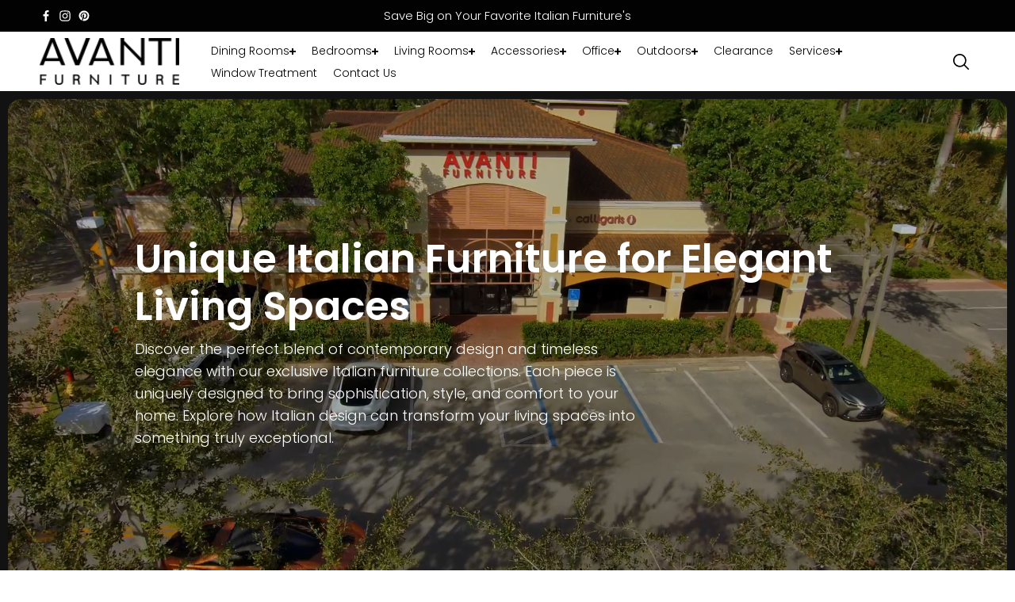

--- FILE ---
content_type: text/html; charset=utf-8
request_url: https://avantifurniture.net/?attachment_id=19078
body_size: 71051
content:
<!doctype html>
<html class="no-js" lang="en" color-mode="light">
  <head>
   
    <meta charset="utf-8">
    <meta name="color-scheme" content="dark light">
    <meta http-equiv="X-UA-Compatible" content="IE=edge">
    <meta name="viewport" content="width=device-width,initial-scale=1">
    <meta name="theme-color" content="">
    <meta name="google-site-verification" content="ONh2NEjIesD7Quk9g-rAOWv7hSlW90qUle_tifhwO8o" />
    <meta name="robots" content="index,follow">
    
  
  <meta property="og:site_name" content="Avantifurniture.net">
  <meta property="og:url" content="https://avantifurniture.net/">
  <meta property="og:title" content="High-End Modern Italian Furniture Store | Avanti Furniture">
  <meta property="og:type" content="website">
  <meta property="og:description" content="Avanti Furniture offers high-end modern Italian and contemporary furniture in Weston, Florida. Transform living spaces with elegance and sophistication.">

  
  
<meta name="twitter:card" content="summary_large_image">
  <meta name="twitter:title" content="High-End Modern Italian Furniture Store | Avanti Furniture">
  <meta name="twitter:description" content="Avanti Furniture offers high-end modern Italian and contemporary furniture in Weston, Florida. Transform living spaces with elegance and sophistication.">
  
    <link rel="stylesheet" href="https://cdnjs.cloudflare.com/ajax/libs/font-awesome/4.7.0/css/font-awesome.min.css">
    <link rel="canonical" href="https://avantifurniture.net/">
    <link rel="preconnect" href="https://cdn.shopify.com" crossorigin><link
        rel="icon"
        type="image/png"
        href="//avantifurniture.net/cdn/shop/files/favicon1.png?crop=center&height=32&v=1733313353&width=32"
      ><link rel="preconnect" href="https://fonts.shopifycdn.com" crossorigin><title>
      High-End Modern Italian Furniture Store | Avanti Furniture
</title>

    
      <meta name="description" content="Avanti Furniture offers high-end modern Italian and contemporary furniture in Weston, Florida. Transform living spaces with elegance and sophistication.">
    

    <script>window.performance && window.performance.mark && window.performance.mark('shopify.content_for_header.start');</script><meta id="shopify-digital-wallet" name="shopify-digital-wallet" content="/61095575613/digital_wallets/dialog">
<script async="async" src="/checkouts/internal/preloads.js?locale=en-US"></script>
<script id="shopify-features" type="application/json">{"accessToken":"c50a91a649557d38924227118b242865","betas":["rich-media-storefront-analytics"],"domain":"avantifurniture.net","predictiveSearch":true,"shopId":61095575613,"locale":"en"}</script>
<script>var Shopify = Shopify || {};
Shopify.shop = "avantifurniture-net.myshopify.com";
Shopify.locale = "en";
Shopify.currency = {"active":"USD","rate":"1.0"};
Shopify.country = "US";
Shopify.theme = {"name":"Starlite","id":130741895229,"schema_name":"Starlite","schema_version":"3.6.0","theme_store_id":2455,"role":"main"};
Shopify.theme.handle = "null";
Shopify.theme.style = {"id":null,"handle":null};
Shopify.cdnHost = "avantifurniture.net/cdn";
Shopify.routes = Shopify.routes || {};
Shopify.routes.root = "/";</script>
<script type="module">!function(o){(o.Shopify=o.Shopify||{}).modules=!0}(window);</script>
<script>!function(o){function n(){var o=[];function n(){o.push(Array.prototype.slice.apply(arguments))}return n.q=o,n}var t=o.Shopify=o.Shopify||{};t.loadFeatures=n(),t.autoloadFeatures=n()}(window);</script>
<script id="shop-js-analytics" type="application/json">{"pageType":"index"}</script>
<script defer="defer" async type="module" src="//avantifurniture.net/cdn/shopifycloud/shop-js/modules/v2/client.init-shop-cart-sync_BdyHc3Nr.en.esm.js"></script>
<script defer="defer" async type="module" src="//avantifurniture.net/cdn/shopifycloud/shop-js/modules/v2/chunk.common_Daul8nwZ.esm.js"></script>
<script type="module">
  await import("//avantifurniture.net/cdn/shopifycloud/shop-js/modules/v2/client.init-shop-cart-sync_BdyHc3Nr.en.esm.js");
await import("//avantifurniture.net/cdn/shopifycloud/shop-js/modules/v2/chunk.common_Daul8nwZ.esm.js");

  window.Shopify.SignInWithShop?.initShopCartSync?.({"fedCMEnabled":true,"windoidEnabled":true});

</script>
<script id="__st">var __st={"a":61095575613,"offset":-18000,"reqid":"84cbebd7-ce08-421c-8b0b-15da02e95d0c-1769001206","pageurl":"avantifurniture.net\/?attachment_id=19078","u":"244a8d32a79e","p":"home"};</script>
<script>window.ShopifyPaypalV4VisibilityTracking = true;</script>
<script id="captcha-bootstrap">!function(){'use strict';const t='contact',e='account',n='new_comment',o=[[t,t],['blogs',n],['comments',n],[t,'customer']],c=[[e,'customer_login'],[e,'guest_login'],[e,'recover_customer_password'],[e,'create_customer']],r=t=>t.map((([t,e])=>`form[action*='/${t}']:not([data-nocaptcha='true']) input[name='form_type'][value='${e}']`)).join(','),a=t=>()=>t?[...document.querySelectorAll(t)].map((t=>t.form)):[];function s(){const t=[...o],e=r(t);return a(e)}const i='password',u='form_key',d=['recaptcha-v3-token','g-recaptcha-response','h-captcha-response',i],f=()=>{try{return window.sessionStorage}catch{return}},m='__shopify_v',_=t=>t.elements[u];function p(t,e,n=!1){try{const o=window.sessionStorage,c=JSON.parse(o.getItem(e)),{data:r}=function(t){const{data:e,action:n}=t;return t[m]||n?{data:e,action:n}:{data:t,action:n}}(c);for(const[e,n]of Object.entries(r))t.elements[e]&&(t.elements[e].value=n);n&&o.removeItem(e)}catch(o){console.error('form repopulation failed',{error:o})}}const l='form_type',E='cptcha';function T(t){t.dataset[E]=!0}const w=window,h=w.document,L='Shopify',v='ce_forms',y='captcha';let A=!1;((t,e)=>{const n=(g='f06e6c50-85a8-45c8-87d0-21a2b65856fe',I='https://cdn.shopify.com/shopifycloud/storefront-forms-hcaptcha/ce_storefront_forms_captcha_hcaptcha.v1.5.2.iife.js',D={infoText:'Protected by hCaptcha',privacyText:'Privacy',termsText:'Terms'},(t,e,n)=>{const o=w[L][v],c=o.bindForm;if(c)return c(t,g,e,D).then(n);var r;o.q.push([[t,g,e,D],n]),r=I,A||(h.body.append(Object.assign(h.createElement('script'),{id:'captcha-provider',async:!0,src:r})),A=!0)});var g,I,D;w[L]=w[L]||{},w[L][v]=w[L][v]||{},w[L][v].q=[],w[L][y]=w[L][y]||{},w[L][y].protect=function(t,e){n(t,void 0,e),T(t)},Object.freeze(w[L][y]),function(t,e,n,w,h,L){const[v,y,A,g]=function(t,e,n){const i=e?o:[],u=t?c:[],d=[...i,...u],f=r(d),m=r(i),_=r(d.filter((([t,e])=>n.includes(e))));return[a(f),a(m),a(_),s()]}(w,h,L),I=t=>{const e=t.target;return e instanceof HTMLFormElement?e:e&&e.form},D=t=>v().includes(t);t.addEventListener('submit',(t=>{const e=I(t);if(!e)return;const n=D(e)&&!e.dataset.hcaptchaBound&&!e.dataset.recaptchaBound,o=_(e),c=g().includes(e)&&(!o||!o.value);(n||c)&&t.preventDefault(),c&&!n&&(function(t){try{if(!f())return;!function(t){const e=f();if(!e)return;const n=_(t);if(!n)return;const o=n.value;o&&e.removeItem(o)}(t);const e=Array.from(Array(32),(()=>Math.random().toString(36)[2])).join('');!function(t,e){_(t)||t.append(Object.assign(document.createElement('input'),{type:'hidden',name:u})),t.elements[u].value=e}(t,e),function(t,e){const n=f();if(!n)return;const o=[...t.querySelectorAll(`input[type='${i}']`)].map((({name:t})=>t)),c=[...d,...o],r={};for(const[a,s]of new FormData(t).entries())c.includes(a)||(r[a]=s);n.setItem(e,JSON.stringify({[m]:1,action:t.action,data:r}))}(t,e)}catch(e){console.error('failed to persist form',e)}}(e),e.submit())}));const S=(t,e)=>{t&&!t.dataset[E]&&(n(t,e.some((e=>e===t))),T(t))};for(const o of['focusin','change'])t.addEventListener(o,(t=>{const e=I(t);D(e)&&S(e,y())}));const B=e.get('form_key'),M=e.get(l),P=B&&M;t.addEventListener('DOMContentLoaded',(()=>{const t=y();if(P)for(const e of t)e.elements[l].value===M&&p(e,B);[...new Set([...A(),...v().filter((t=>'true'===t.dataset.shopifyCaptcha))])].forEach((e=>S(e,t)))}))}(h,new URLSearchParams(w.location.search),n,t,e,['guest_login'])})(!0,!0)}();</script>
<script integrity="sha256-4kQ18oKyAcykRKYeNunJcIwy7WH5gtpwJnB7kiuLZ1E=" data-source-attribution="shopify.loadfeatures" defer="defer" src="//avantifurniture.net/cdn/shopifycloud/storefront/assets/storefront/load_feature-a0a9edcb.js" crossorigin="anonymous"></script>
<script data-source-attribution="shopify.dynamic_checkout.dynamic.init">var Shopify=Shopify||{};Shopify.PaymentButton=Shopify.PaymentButton||{isStorefrontPortableWallets:!0,init:function(){window.Shopify.PaymentButton.init=function(){};var t=document.createElement("script");t.src="https://avantifurniture.net/cdn/shopifycloud/portable-wallets/latest/portable-wallets.en.js",t.type="module",document.head.appendChild(t)}};
</script>
<script data-source-attribution="shopify.dynamic_checkout.buyer_consent">
  function portableWalletsHideBuyerConsent(e){var t=document.getElementById("shopify-buyer-consent"),n=document.getElementById("shopify-subscription-policy-button");t&&n&&(t.classList.add("hidden"),t.setAttribute("aria-hidden","true"),n.removeEventListener("click",e))}function portableWalletsShowBuyerConsent(e){var t=document.getElementById("shopify-buyer-consent"),n=document.getElementById("shopify-subscription-policy-button");t&&n&&(t.classList.remove("hidden"),t.removeAttribute("aria-hidden"),n.addEventListener("click",e))}window.Shopify?.PaymentButton&&(window.Shopify.PaymentButton.hideBuyerConsent=portableWalletsHideBuyerConsent,window.Shopify.PaymentButton.showBuyerConsent=portableWalletsShowBuyerConsent);
</script>
<script data-source-attribution="shopify.dynamic_checkout.cart.bootstrap">document.addEventListener("DOMContentLoaded",(function(){function t(){return document.querySelector("shopify-accelerated-checkout-cart, shopify-accelerated-checkout")}if(t())Shopify.PaymentButton.init();else{new MutationObserver((function(e,n){t()&&(Shopify.PaymentButton.init(),n.disconnect())})).observe(document.body,{childList:!0,subtree:!0})}}));
</script>

<script>window.performance && window.performance.mark && window.performance.mark('shopify.content_for_header.end');</script>

    
<style data-shopify>
  @font-face {
  font-family: Poppins;
  font-weight: 300;
  font-style: normal;
  font-display: swap;
  src: url("//avantifurniture.net/cdn/fonts/poppins/poppins_n3.05f58335c3209cce17da4f1f1ab324ebe2982441.woff2") format("woff2"),
       url("//avantifurniture.net/cdn/fonts/poppins/poppins_n3.6971368e1f131d2c8ff8e3a44a36b577fdda3ff5.woff") format("woff");
}

  @font-face {
  font-family: Poppins;
  font-weight: 700;
  font-style: normal;
  font-display: swap;
  src: url("//avantifurniture.net/cdn/fonts/poppins/poppins_n7.56758dcf284489feb014a026f3727f2f20a54626.woff2") format("woff2"),
       url("//avantifurniture.net/cdn/fonts/poppins/poppins_n7.f34f55d9b3d3205d2cd6f64955ff4b36f0cfd8da.woff") format("woff");
}

  @font-face {
  font-family: Poppins;
  font-weight: 300;
  font-style: italic;
  font-display: swap;
  src: url("//avantifurniture.net/cdn/fonts/poppins/poppins_i3.8536b4423050219f608e17f134fe9ea3b01ed890.woff2") format("woff2"),
       url("//avantifurniture.net/cdn/fonts/poppins/poppins_i3.0f4433ada196bcabf726ed78f8e37e0995762f7f.woff") format("woff");
}

  @font-face {
  font-family: Poppins;
  font-weight: 700;
  font-style: italic;
  font-display: swap;
  src: url("//avantifurniture.net/cdn/fonts/poppins/poppins_i7.42fd71da11e9d101e1e6c7932199f925f9eea42d.woff2") format("woff2"),
       url("//avantifurniture.net/cdn/fonts/poppins/poppins_i7.ec8499dbd7616004e21155106d13837fff4cf556.woff") format("woff");
}

  @font-face {
  font-family: Poppins;
  font-weight: 600;
  font-style: normal;
  font-display: swap;
  src: url("//avantifurniture.net/cdn/fonts/poppins/poppins_n6.aa29d4918bc243723d56b59572e18228ed0786f6.woff2") format("woff2"),
       url("//avantifurniture.net/cdn/fonts/poppins/poppins_n6.5f815d845fe073750885d5b7e619ee00e8111208.woff") format("woff");
}

  @font-face {
  font-family: Poppins;
  font-weight: 600;
  font-style: italic;
  font-display: swap;
  src: url("//avantifurniture.net/cdn/fonts/poppins/poppins_i6.bb8044d6203f492888d626dafda3c2999253e8e9.woff2") format("woff2"),
       url("//avantifurniture.net/cdn/fonts/poppins/poppins_i6.e233dec1a61b1e7dead9f920159eda42280a02c3.woff") format("woff");
}

  
  
  
    
    
    :root,
    .scheme-primary,
    [color-mode="light"] .scheme-primary {
      --background: 255,255,255;
      
      --gradientBackground: #ffffff;
      
      
      --highlightTextColor: #3c3e40;
      
      
        --highlightGradientBackground:linear-gradient(320deg, rgba(56, 78, 197, 1) 16%, rgba(203, 68, 194, 1) 52%, rgba(255, 201, 104, 1) 87%);
      
      
        --highlightBackground:#ffffff;
      
      --alternateBackground:241,241,241;
      --textColor: 18,18,18;
      --linkColor: 13,51,98;
      --headingColor:18,18,18;
      --buttonBackground: 0,0,0;
      --buttonColor: 255,255,255;
      --buttonBorder: 0,0,0;
      --buttonBackgroundHover: 255,255,255;
      --buttonColorHover:0,0,0;
      --buttonBorderHover:0,0,0;
      --alternateButtonBackground:255,255,255;
      --alternateButtonColor: 18,18,18;
      --alternateButtonBorder:18,18,18;
      --alternateButtonBackgroundHover: 0,0,0;
      --alternateButtonColorHover:255,255,255;
      --alternateButtonBorderHover:0,0,0;
      --inputBackground:255,255,255;
      --inputColor:18,18,18;
      --inputBorder:231,231,231;
      --productBorder: 229,229,229;
      --borderColor:229,229,229;
      --ratingStarColor: 236,172,35;
      --sliderArrowBackground:255,255,255;
      --sliderArrowColor:18,18,18;
      --cardBackground: 255,255,255;
      --line-color: 255,202,16,1;
      --productImagebackground:;
      --buttonShadow:#bbbbbb;
      --secondaryButtonShadow:#000000;
      
      --shadowColor: 0,0,0;
      
      --productIconColor: 255,255,255;
      --productIconBg: 0,0,0;
      
    }
    
    [color-mode="dark"] body,
    [color-mode="dark"] .scheme-primary {
      --background: 0,0,0;
      --gradientBackground: #000000;
      --alternateBackground:14,14,14;
      --textColor: 209,209,209;
      --linkColor: 209,209,209;
      --headingColor:209,209,209;
      --buttonBackground: 255,202,16;
      --buttonColor:  0,0,0;
      --buttonBorder: 255,202,16;
      --buttonBackgroundHover: 255,255,255;
      --buttonColorHover:0,0,0;
      --buttonBorderHover:255,255,255;
      --alternateButtonBackground:255,255,255;
      --alternateButtonColor: 0,0,0;
      --alternateButtonBorder:25,,255,255;
      --alternateButtonBackgroundHover: 255,202,16;
      --alternateButtonColorHover:0,14,14;
      --alternateButtonBorderHover:255,202,16;
      --inputBackground:14,14,14;
      --inputColor:209,209,209;
      --inputBorder:40,40,40;
      --productBorder: 30,30,30;
      --borderColor:30,30,30;
      --ratingStarColor: 253,168,38;
      --sliderArrowBackground:255,255,255;
      --sliderArrowColor:0,0,0;
      --cardBackground: 14,14,14;
      --line-color: 161,0,0;
      --productImagebackground:#0e0e0e;
      --buttonShadow:#fff;
      --secondaryButtonShadow:#ccc;
      --productIconColor:255,255,255;
      --productIconBg:0,0,0;
    }
    
  
    
    
    
    .scheme-secondary,
    [color-mode="light"] .scheme-secondary {
      --background: 241,241,241;
      
      --gradientBackground: #f1f1f1;
      
      
      --highlightTextColor: #000000;
      
      
        --highlightGradientBackground:linear-gradient(320deg, rgba(56, 78, 197, 1) 16%, rgba(203, 68, 194, 1) 52%, rgba(255, 201, 104, 1) 87%);
      
      
        --highlightBackground:#ffffff;
      
      --alternateBackground:255,255,255;
      --textColor: 18,18,18;
      --linkColor: 13,51,98;
      --headingColor:18,18,18;
      --buttonBackground: 18,18,18;
      --buttonColor: 255,255,255;
      --buttonBorder: 0,0,0;
      --buttonBackgroundHover: 255,255,255;
      --buttonColorHover:0,0,0;
      --buttonBorderHover:0,0,0;
      --alternateButtonBackground:255,255,255;
      --alternateButtonColor: 18,18,18;
      --alternateButtonBorder:18,18,18;
      --alternateButtonBackgroundHover: 0,0,0;
      --alternateButtonColorHover:255,255,255;
      --alternateButtonBorderHover:0,0,0;
      --inputBackground:255,255,255;
      --inputColor:18,18,18;
      --inputBorder:229,229,229;
      --productBorder: 18,18,18;
      --borderColor:229,229,229;
      --ratingStarColor: 236,172,35;
      --sliderArrowBackground:255,255,255;
      --sliderArrowColor:18,18,18;
      --cardBackground: 255,255,255;
      --line-color: 255,202,16,1;
      --productImagebackground:;
      --buttonShadow:#bbbbbb;
      --secondaryButtonShadow:#000000;
      
      --shadowColor: 0,0,0;
      
      --productIconColor: 255,255,255;
      --productIconBg: 0,0,0;
      
    }
    
      [color-mode="dark"] .scheme-secondary {
      --background: 14,14,14;
      --gradientBackground: #0e0e0e;
      --alternateBackground:0,0,0;
      --textColor: 209,209,209;
      --linkColor: 209,209,209;
      --headingColor:209,209,209;
      --buttonBackground: 224,224,224;
      --buttonColor:  14,14,14;
      --buttonBorder: 224,224,224;
      --buttonBackgroundHover: 187,187,187;
      --buttonColorHover:14,14,14;
      --buttonBorderHover:187,187,187;
      --alternateButtonBackground:255,255,255;
      --alternateButtonColor: 0,0,0;
      --alternateButtonBorder:25,,255,255;
      --alternateButtonBackgroundHover: 224,224,224;
      --alternateButtonColorHover:14,14,14;
      --alternateButtonBorderHover:224,224,224;
      --inputBackground:0,0,0;
      --inputColor:209,209,209;
      --inputBorder:40,40,40;
      --productBorder: 30,30,30;
      --borderColor:30,30,30;
      --ratingStarColor: 253,168,38;
      --sliderArrowBackground:255,255,255;
      --sliderArrowColor:0,0,0;
      --cardBackground: 0,0,0;
      --line-color: 161,0,0;
      --productImagebackground:#000;
      --buttonShadow:#ccc;
      --secondaryButtonShadow:#fff;
      --productIconColor:255,255,255;
      --productIconBg:0,0,0;
      }
    
  
    
    
    
    .scheme-tertiary,
    [color-mode="light"] .scheme-tertiary {
      --background: 212,212,231;
      
      --gradientBackground: #d4d4e7;
      
      
      --highlightTextColor: #000000;
      
      
        --highlightGradientBackground:linear-gradient(320deg, rgba(56, 78, 197, 1) 16%, rgba(203, 68, 194, 1) 52%, rgba(255, 201, 104, 1) 87%);
      
      
        --highlightBackground:#ffffff;
      
      --alternateBackground:255,255,255;
      --textColor: 0,0,0;
      --linkColor: 13,51,98;
      --headingColor:18,18,18;
      --buttonBackground: 18,18,18;
      --buttonColor: 255,255,255;
      --buttonBorder: 0,0,0;
      --buttonBackgroundHover: 255,255,255;
      --buttonColorHover:0,0,0;
      --buttonBorderHover:0,0,0;
      --alternateButtonBackground:255,255,255;
      --alternateButtonColor: 18,18,18;
      --alternateButtonBorder:18,18,18;
      --alternateButtonBackgroundHover: 0,0,0;
      --alternateButtonColorHover:255,255,255;
      --alternateButtonBorderHover:0,0,0;
      --inputBackground:255,255,255;
      --inputColor:18,18,18;
      --inputBorder:229,229,229;
      --productBorder: 18,18,18;
      --borderColor:242,242,251;
      --ratingStarColor: 236,172,35;
      --sliderArrowBackground:17,18,17;
      --sliderArrowColor:255,255,255;
      --cardBackground: 255,255,255;
      --line-color: 255,202,16,1;
      --productImagebackground:;
      --buttonShadow:#bbbbbb;
      --secondaryButtonShadow:#000000;
      
      --shadowColor: 0,0,0;
      
      --productIconColor: 255,255,255;
      --productIconBg: 0,0,0;
      
    }
    
      [color-mode="dark"] .scheme-tertiary {
      --background: 14,14,14;
      --gradientBackground: #0e0e0e;
      --alternateBackground:0,0,0;
      --textColor: 209,209,209;
      --linkColor: 209,209,209;
      --headingColor:209,209,209;
      --buttonBackground: 224,224,224;
      --buttonColor:  14,14,14;
      --buttonBorder: 224,224,224;
      --buttonBackgroundHover: 187,187,187;
      --buttonColorHover:14,14,14;
      --buttonBorderHover:187,187,187;
      --alternateButtonBackground:255,255,255;
      --alternateButtonColor: 0,0,0;
      --alternateButtonBorder:25,,255,255;
      --alternateButtonBackgroundHover: 224,224,224;
      --alternateButtonColorHover:14,14,14;
      --alternateButtonBorderHover:224,224,224;
      --inputBackground:0,0,0;
      --inputColor:209,209,209;
      --inputBorder:40,40,40;
      --productBorder: 30,30,30;
      --borderColor:30,30,30;
      --ratingStarColor: 253,168,38;
      --sliderArrowBackground:255,255,255;
      --sliderArrowColor:0,0,0;
      --cardBackground: 0,0,0;
      --line-color: 161,0,0;
      --productImagebackground:#000;
      --buttonShadow:#ccc;
      --secondaryButtonShadow:#fff;
      --productIconColor:255,255,255;
      --productIconBg:0,0,0;
      }
    
  
    
    
    
    .scheme-quaternary,
    [color-mode="light"] .scheme-quaternary {
      --background: 18,18,18;
      
      --gradientBackground: #121212;
      
      
      --highlightTextColor: #000000;
      
      
        --highlightGradientBackground:linear-gradient(320deg, rgba(56, 78, 197, 1) 16%, rgba(203, 68, 194, 1) 52%, rgba(255, 201, 104, 1) 87%);
      
      
        --highlightBackground:#ffffff;
      
      --alternateBackground:18,18,18;
      --textColor: 255,255,255;
      --linkColor: 229,229,229;
      --headingColor:255,255,255;
      --buttonBackground: 255,255,255;
      --buttonColor: 0,0,0;
      --buttonBorder: 255,255,255;
      --buttonBackgroundHover: 231,231,231;
      --buttonColorHover:0,0,0;
      --buttonBorderHover:229,229,229;
      --alternateButtonBackground:0,0,0;
      --alternateButtonColor: 255,255,255;
      --alternateButtonBorder:255,255,255;
      --alternateButtonBackgroundHover: 231,231,231;
      --alternateButtonColorHover:0,0,0;
      --alternateButtonBorderHover:229,229,229;
      --inputBackground:255,255,255;
      --inputColor:18,18,18;
      --inputBorder:18,18,18;
      --productBorder: 18,18,18;
      --borderColor:18,18,18;
      --ratingStarColor: 236,172,35;
      --sliderArrowBackground:92,92,92;
      --sliderArrowColor:255,255,255;
      --cardBackground: 255,255,255;
      --line-color: 255,202,16,1;
      --productImagebackground:;
      --buttonShadow:#bbbbbb;
      --secondaryButtonShadow:#000000;
      
      --shadowColor: 0,0,0;
      
      --productIconColor: 255,255,255;
      --productIconBg: 0,0,0;
      
    }
    
      [color-mode="dark"] .scheme-quaternary {
      --background: 14,14,14;
      --gradientBackground: #0e0e0e;
      --alternateBackground:0,0,0;
      --textColor: 209,209,209;
      --linkColor: 209,209,209;
      --headingColor:209,209,209;
      --buttonBackground: 224,224,224;
      --buttonColor:  14,14,14;
      --buttonBorder: 224,224,224;
      --buttonBackgroundHover: 187,187,187;
      --buttonColorHover:14,14,14;
      --buttonBorderHover:187,187,187;
      --alternateButtonBackground:255,255,255;
      --alternateButtonColor: 0,0,0;
      --alternateButtonBorder:25,,255,255;
      --alternateButtonBackgroundHover: 224,224,224;
      --alternateButtonColorHover:14,14,14;
      --alternateButtonBorderHover:224,224,224;
      --inputBackground:0,0,0;
      --inputColor:209,209,209;
      --inputBorder:40,40,40;
      --productBorder: 30,30,30;
      --borderColor:30,30,30;
      --ratingStarColor: 253,168,38;
      --sliderArrowBackground:255,255,255;
      --sliderArrowColor:0,0,0;
      --cardBackground: 0,0,0;
      --line-color: 161,0,0;
      --productImagebackground:#000;
      --buttonShadow:#ccc;
      --secondaryButtonShadow:#fff;
      --productIconColor:255,255,255;
      --productIconBg:0,0,0;
      }
    
  
    
    
    
    .scheme-inverse,
    [color-mode="light"] .scheme-inverse {
      --background: 36,40,51;
      
      --gradientBackground: #242833;
      
      
      --highlightTextColor: #000000;
      
      
        --highlightGradientBackground:linear-gradient(320deg, rgba(56, 78, 197, 1) 16%, rgba(203, 68, 194, 1) 52%, rgba(255, 201, 104, 1) 87%);
      
      
        --highlightBackground:#ffffff;
      
      --alternateBackground:220,220,220;
      --textColor: 255,255,255;
      --linkColor: 170,170,170;
      --headingColor:255,255,255;
      --buttonBackground: 18,18,18;
      --buttonColor: 255,255,255;
      --buttonBorder: 0,0,0;
      --buttonBackgroundHover: 255,255,255;
      --buttonColorHover:0,0,0;
      --buttonBorderHover:255,255,255;
      --alternateButtonBackground:255,255,255;
      --alternateButtonColor: 18,18,18;
      --alternateButtonBorder:18,18,18;
      --alternateButtonBackgroundHover: 0,0,0;
      --alternateButtonColorHover:255,255,255;
      --alternateButtonBorderHover:0,0,0;
      --inputBackground:255,255,255;
      --inputColor:18,18,18;
      --inputBorder:18,18,18;
      --productBorder: 18,18,18;
      --borderColor:18,18,18;
      --ratingStarColor: 236,172,35;
      --sliderArrowBackground:220,220,220;
      --sliderArrowColor:0,0,0;
      --cardBackground: 255,255,255;
      --line-color: 255,202,16,1;
      --productImagebackground:;
      --buttonShadow:#bbbbbb;
      --secondaryButtonShadow:#000000;
      
      --shadowColor: 0,0,0;
      
      --productIconColor: 255,255,255;
      --productIconBg: 0,0,0;
      
    }
    
      [color-mode="dark"] .scheme-inverse {
      --background: 14,14,14;
      --gradientBackground: #0e0e0e;
      --alternateBackground:0,0,0;
      --textColor: 209,209,209;
      --linkColor: 209,209,209;
      --headingColor:209,209,209;
      --buttonBackground: 224,224,224;
      --buttonColor:  14,14,14;
      --buttonBorder: 224,224,224;
      --buttonBackgroundHover: 187,187,187;
      --buttonColorHover:14,14,14;
      --buttonBorderHover:187,187,187;
      --alternateButtonBackground:255,255,255;
      --alternateButtonColor: 0,0,0;
      --alternateButtonBorder:25,,255,255;
      --alternateButtonBackgroundHover: 224,224,224;
      --alternateButtonColorHover:14,14,14;
      --alternateButtonBorderHover:224,224,224;
      --inputBackground:0,0,0;
      --inputColor:209,209,209;
      --inputBorder:40,40,40;
      --productBorder: 30,30,30;
      --borderColor:30,30,30;
      --ratingStarColor: 253,168,38;
      --sliderArrowBackground:255,255,255;
      --sliderArrowColor:0,0,0;
      --cardBackground: 0,0,0;
      --line-color: 161,0,0;
      --productImagebackground:#000;
      --buttonShadow:#ccc;
      --secondaryButtonShadow:#fff;
      --productIconColor:255,255,255;
      --productIconBg:0,0,0;
      }
    
  
    
    
    
    .scheme-scheme-b03fe53a-8c56-44be-ae84-170ef9a73cf5,
    [color-mode="light"] .scheme-scheme-b03fe53a-8c56-44be-ae84-170ef9a73cf5 {
      --background: 255,255,255;
      
      --gradientBackground: #ffffff;
      
      
      --highlightTextColor: #3c3e40;
      
      
        --highlightGradientBackground:linear-gradient(320deg, rgba(56, 78, 197, 1) 16%, rgba(203, 68, 194, 1) 52%, rgba(255, 201, 104, 1) 87%);
      
      
        --highlightBackground:#ffffff;
      
      --alternateBackground:241,241,241;
      --textColor: 18,18,18;
      --linkColor: 13,51,98;
      --headingColor:255,255,255;
      --buttonBackground: 0,0,0;
      --buttonColor: 255,255,255;
      --buttonBorder: 0,0,0;
      --buttonBackgroundHover: 255,255,255;
      --buttonColorHover:0,0,0;
      --buttonBorderHover:0,0,0;
      --alternateButtonBackground:255,255,255;
      --alternateButtonColor: 18,18,18;
      --alternateButtonBorder:18,18,18;
      --alternateButtonBackgroundHover: 0,0,0;
      --alternateButtonColorHover:255,255,255;
      --alternateButtonBorderHover:0,0,0;
      --inputBackground:255,255,255;
      --inputColor:18,18,18;
      --inputBorder:231,231,231;
      --productBorder: 229,229,229;
      --borderColor:229,229,229;
      --ratingStarColor: 236,172,35;
      --sliderArrowBackground:255,255,255;
      --sliderArrowColor:18,18,18;
      --cardBackground: 255,255,255;
      --line-color: 255,202,16,1;
      --productImagebackground:;
      --buttonShadow:#bbbbbb;
      --secondaryButtonShadow:#000000;
      
      --shadowColor: 0,0,0;
      
      --productIconColor: 255,255,255;
      --productIconBg: 0,0,0;
      
    }
    
      [color-mode="dark"] .scheme-scheme-b03fe53a-8c56-44be-ae84-170ef9a73cf5 {
      --background: 14,14,14;
      --gradientBackground: #0e0e0e;
      --alternateBackground:0,0,0;
      --textColor: 209,209,209;
      --linkColor: 209,209,209;
      --headingColor:209,209,209;
      --buttonBackground: 224,224,224;
      --buttonColor:  14,14,14;
      --buttonBorder: 224,224,224;
      --buttonBackgroundHover: 187,187,187;
      --buttonColorHover:14,14,14;
      --buttonBorderHover:187,187,187;
      --alternateButtonBackground:255,255,255;
      --alternateButtonColor: 0,0,0;
      --alternateButtonBorder:25,,255,255;
      --alternateButtonBackgroundHover: 224,224,224;
      --alternateButtonColorHover:14,14,14;
      --alternateButtonBorderHover:224,224,224;
      --inputBackground:0,0,0;
      --inputColor:209,209,209;
      --inputBorder:40,40,40;
      --productBorder: 30,30,30;
      --borderColor:30,30,30;
      --ratingStarColor: 253,168,38;
      --sliderArrowBackground:255,255,255;
      --sliderArrowColor:0,0,0;
      --cardBackground: 0,0,0;
      --line-color: 161,0,0;
      --productImagebackground:#000;
      --buttonShadow:#ccc;
      --secondaryButtonShadow:#fff;
      --productIconColor:255,255,255;
      --productIconBg:0,0,0;
      }
    
  

  body, .scheme-primary, .scheme-secondary, .scheme-tertiary, .scheme-quaternary, .scheme-inverse, .scheme-scheme-b03fe53a-8c56-44be-ae84-170ef9a73cf5{
    color:rgb(var(--textColor));
    background-color:rgb(var(--background))
  }
  gradiant, .gradiant.scheme-primary, .gradiant.scheme-secondary, .gradiant.scheme-tertiary, .gradiant.scheme-quaternary, .gradiant.scheme-inverse, .gradiant.scheme-scheme-b03fe53a-8c56-44be-ae84-170ef9a73cf5{
    background:var(--gradientBackground)
  }
  :root{
    color-scheme: light dark;
    --switchColor:#ffffff;
    --switchBackground:rgba(0,0,0,0);
    --switchBorder:#ffffff;
    --switchActiveBackground:rgba(0,0,0,0);
    --switchActiveColor:rgba(0,0,0,0);
    --switchActiveBorder:#ffffff;
    --success:44,126,63;
    --error:180,12,28;
    --saleBadgeBackground:0,0,0;
    
--saleBadgeColor:#ffffff;--newBadgeBackground:0,0,0;
    
--newBadgeColor:#ffffff;--preorderBadgeBackground:0,0,0;
    
--preorderBadgeColor:#ffffff;--soldBadgeBackground:0,0,0;
    
--soldBadgeColor:#ffffff;--customBadgeBackground:0,0,0;
    
--customBadgeColor:#ffffff;--discount-background: #000000;
    --discount-color: #ffffff;
    /* Typography  */
    --bodyFont: Poppins,sans-serif;
    --bodyFontWeight: 300;
    --bodyFontStyle: normal;
    --bodyFontLineHeight: 1.6;
    --bodyFontBase: 12px;
    --headingFont: Poppins,sans-serif;
    --headingFontWeight: 600;
    --headingFontStyle: normal;
    --headingFontLineHeight: 1.2;
    --headingFontBase: 23px;
    --buttonFont: var(--bodyFont);
    --buttonFontWeight: var(--headingFontWeight);
    --buttonFontStyle: var(--bodyFontStyle);
    --buttonFontLineHeight: var(--bodyFontLineHeight);
    /* Button  */
    --buttonRadius:50px;
    --buttonText:unset;
    /* Header */
    --headerBg: #1e2832;
    --headerColor:#ffffff;
    --headerHoverColor: #e7e7e7;
    --transparentHeaderColor: #000000;
    --headerIconColor:#ffffff;
    --cartCountBg: #5c5c5c;
    --cartCountColor: #ffffff;
    --submenuBg: #ffffff;
    --submenuColor: #000000;
    --submenuHoverColor: #000000;
    --submenutwoBg: #f0f0f0;
    --submenutwoColor: #212121;
    --submenutwoHoverColor: #515151;
    --searchTextColor: #000000;
    --searchBackgroundColor: #FFFFFF;
    --overlayColor: 255, 255, 255;
    --overlayText: #000000;
    --backToTopBackground: #FFFFFF;
    --backToTopColor: #062143;
    --xsmallText: calc(var(--bodyFontBase) - 4px);
    --smallText: calc(var(--bodyFontBase) - 2px);
    --text: var(--bodyFontBase);
    --mediumText: calc(var(--bodyFontBase) + 2px);
    --largeText: calc(var(--bodyFontBase) + 4px);
    --xlargeText: calc(var(--bodyFontBase) + 6px);
    --h0: calc(var(--headingFontBase) + 32px);
    --h1: calc(var(--headingFontBase) + 25px);
    --h2: calc(var(--headingFontBase) + 4px);
    --h3: var(--headingFontBase);
    --h4: calc(var(--headingFontBase) - 4px);
    --h5: calc(var(--headingFontBase) - 6px);
    --h6: calc(var(--headingFontBase) - 8px);
    --imageRatio: 0%;
    --img-square: 100%;
    --img-portrait: 130%;
    --img-landscape: 75%;
    --imageFit: cover;
    --marqueeSpeed: 3s;
    --sliderArrowWidth:52px;
    --cardRadius:8px;
    --imageRadius:8px;
    --productRadius:8px;
    --inputRadius:20px;
    --instock-text: #2C7E3F;
    --outofstock-text: #777777;
    --lowstock-text: #B40C1C;

    --overlayBackground: 0,0,0;
    --overlayOpacity: 0.5;
    --bg-blur:20px;

      
        --text-gradient-color: linear-gradient(320deg, rgba(56, 78, 197, 1) 16%, rgba(203, 68, 194, 1) 52%, rgba(255, 201, 104, 1) 87%);
      
  }
  .secondary-header {
    --headerBg: #ffffff;
    --headerColor:#000000;
    --headerHoverColor: #5c5c5c;
  }
  #hamburger-menu,
  #hamburger-menu-wrapper{
    --headerBg: #ffffff;
    --headerColor:#000000;
    --headerHoverColor: #5c5c5c;
    --hamburgerMenuBackground: ;
    --submenuBorder: #FFFFFF;
  }
  [color-mode="dark"] body  {
    --headerBg: #000;
    --headerColor: #d1d1d1;
    --headerHoverColor: #ffca10;
    --headerIconColor:#d1d1d1;
    --cartCountBg: #ffca10;
    --cartCountColor: #000000;
    --submenuBg: #161616;
    --submenuColor: #d1d1d1;
    --submenuHoverColor: #ffca10;
    --submenutwoBg: #161616;
    --submenutwoColor: #d1d1d1;
    --submenutwoHoverColor: #fff ;
    --searchTextColor: #d1d1d1;
    --searchBackgroundColor: #161616;
    --overlayColor: #000;
    --overlayText: #fff;
    --backToTopBackground: #161616;
    --backToTopColor: #d1d1d1;

  }
  [color-mode="dark"] header {
    --support-content-bg:#000000;
    --store-detail-dropdown-color: #ffffff;
    --store-detail-dropdown-link: #ffffff;
    --store-detail-dropdown-bg: #333333;
    --store-detail-dropdown-hover: #000000;
    --store-detail-dropdown-border: #000000;
  }
  [color-mode="dark"] .secondary-header {
    --headerBg:  #0e0e0e;
    --headerColor: #d1d1d1;
    --headerHoverColor: #ffca10 ;
  }
  @media (min-width:768px){
    :root {
      --bodyFontBase: 14px;
      --headingFontBase: 25px;
      --cardRadius:10px;
      --imageRadius:16px;
      --productRadius:10px;
      --inputRadius:30px;
      --buttonRadius:50px;
    }
  }

  @media (max-width:1024px){
    :root {
      --sliderArrowWidth:40px;
    }

  }
  @media (max-width:767px){
    :root {
      --xsmallText: calc(var(--bodyFontBase) - 4px);
      --smallText: calc(var(--bodyFontBase) - 2px);
      --text: var(--bodyFontBase);
      --mediumText: calc(var(--bodyFontBase) + 2px);
      --largeText: calc(var(--bodyFontBase) + 4px);
      --xlargeText: calc(var(--bodyFontBase) + 6px);
      --h0: calc(var(--headingFontBase) + 10px);
      --h1: calc(var(--headingFontBase) + 8px);
      --h2: calc(var(--headingFontBase) + 2px);
      --h3: var(--headingFontBase);
      --h4: calc(var(--headingFontBase) - 2px);
      --h5: calc(var(--headingFontBase) - 4px);
      --h6: calc(var(--headingFontBase) - 6px);
      --sliderArrowWidth:32px;
    }

    .navigation-button-icon {
      width: 12px;
      height: auto;
    }

  }


  
  
  

  /*marquee*/
  

</style>

    
<link href="//avantifurniture.net/cdn/shop/t/2/assets/flickity.css?v=57332636831384616211731625831" as="style" rel="preload">
<link href="//avantifurniture.net/cdn/shop/t/2/assets/header.css?v=74964177584479815401731625831" as="style" rel="preload">
<link href="//avantifurniture.net/cdn/shop/t/2/assets/base.css?v=144843293262085227691764935599" as="style" rel="preload">
<link href="//avantifurniture.net/cdn/shop/t/2/assets/style.css?v=147207539631081163381752585417" as="style" rel="preload">

<link href="//avantifurniture.net/cdn/shop/t/2/assets/flickity.css?v=57332636831384616211731625831" rel="stylesheet" type="text/css" media="all" />
<link href="//avantifurniture.net/cdn/shop/t/2/assets/header.css?v=74964177584479815401731625831" rel="stylesheet" type="text/css" media="all" />
<link href="//avantifurniture.net/cdn/shop/t/2/assets/base.css?v=144843293262085227691764935599" rel="stylesheet" type="text/css" media="all" />
<link href="//avantifurniture.net/cdn/shop/t/2/assets/style.css?v=147207539631081163381752585417" rel="stylesheet" type="text/css" media="all" />




  <link href="//avantifurniture.net/cdn/shop/t/2/assets/aos.css?v=138791254562720816061731625831" as="style" rel="preload">
  <link href="//avantifurniture.net/cdn/shop/t/2/assets/aos.css?v=138791254562720816061731625831" rel="stylesheet" type="text/css" media="all" />




<script>
  const bdageAnimationSeconds= 5;
  const aosAnimation = true;
  const carType = 'page';
  const googleMapApiKey = '';
  const googleMapId = '';
  
  const preorderStatus =  false;
  const moneyFormat = "${{amount}}";
  const moneyFormatWithoutCurrency = "{{amount}}";
  const cartUrl = '/cart.js';
  const mainSearchUrl = '/search';
  const mainCartUrl = '/cart';
  const cartAdd = '/cart/add';
  const cartAddUrl = '/cart/add.js';
  const cartUpdateUrl = '/cart/update.js';
  const cartChangeUrl = '/cart/change.js';
  const availableATCText = 'Add to cart';  
  const unavailableATCText = 'Unavailable'; 
  const soldoutATCText = 'Sold out'; 
  const preorderATCText = 'Preorder'; 
  const hapticFeedbackStatus = true;
  const shakeEffect = true;
  
  const predictiveSearchTypes = 'product,collection,query';
  const preLoadLoadGif = `<div class="loader text-center">
    <svg width="50px" height="50px" viewBox="0 0 100 100" >
      <circle cx="50" cy="50" fill="none" stroke="currentColor" stroke-width="6" r="35" stroke-dasharray="164.93361431346415 56.97787143782138">
        <animateTransform attributeName="transform" type="rotate" repeatCount="indefinite" dur="1s" values="0 50 50;360 50 50" keyTimes="0;1"/>
      </circle>
    </svg>
  </div>`;


  //Tab attention

var Shopify = Shopify || {};
// ---------------------------------------------------------------------------
// Money format handler
// ---------------------------------------------------------------------------
Shopify.money_format = "$";
Shopify.formatMoney = function (cents, format) {
  if (typeof cents == "string") {
    cents = cents.replace(".", "");
  }
  var value = "";
  var placeholderRegex = /\{\{\s*(\w+)\s*\}\}/;
  var formatString = format || this.money_format;

  function defaultOption(opt, def) {
    return typeof opt == "undefined" ? def : opt;
  }

  function formatWithDelimiters(number, precision, thousands, decimal) {
    precision = defaultOption(precision, 2);
    thousands = defaultOption(thousands, ",");
    decimal = defaultOption(decimal, ".");

    if (isNaN(number) || number == null) {
      return 0;
    }

    number = (number / 100.0).toFixed(precision);

    var parts = number.split("."),
      dollars = parts[0].replace(/(\d)(?=(\d\d\d)+(?!\d))/g, "$1" + thousands),
      cents = parts[1] ? decimal + parts[1] : "";

    return dollars + cents;
  }

  switch (formatString.match(placeholderRegex)[1]) {
    case "amount":
      value = formatWithDelimiters(cents, 2);
      break;
    case "amount_no_decimals":
      value = formatWithDelimiters(cents, 0);
      break;
    case "amount_with_comma_separator":
      value = formatWithDelimiters(cents, 2, ".", ",");
      break;
    case "amount_no_decimals_with_comma_separator":
      value = formatWithDelimiters(cents, 0, ".", ",");
      break;
  }

  return formatString.replace(placeholderRegex, value);
};
</script>

<script type="text/javascript" src="//avantifurniture.net/cdn/shop/t/2/assets/jquery.min.js?v=158417595810649192771731625831" defer="defer"></script>
<script type="text/javascript" src="//avantifurniture.net/cdn/shop/t/2/assets/lazysizes.min.js?v=166473712726788881691731625831" defer></script>

<script type="text/javascript" src="//avantifurniture.net/cdn/shop/t/2/assets/aos.js?v=146123878477799097641731625831" defer></script>

<script type="text/javascript" src="//avantifurniture.net/cdn/shop/t/2/assets/flickity.js?v=141115648920200757721731625831" defer="defer"></script>
<script type="text/javascript" src="//avantifurniture.net/cdn/shop/t/2/assets/theme.js?v=54967916084952976931731625832" defer="defer"></script>

<script type="text/javascript" src="//avantifurniture.net/cdn/shop/t/2/assets/player.js?v=16688767822142665341731625832" defer></script>
<script src="//avantifurniture.net/cdn/shop/t/2/assets/parallax.js?v=18489087687675420191731625832" defer></script>
<!-- JS -->

<script type="text/javascript" src="//avantifurniture.net/cdn/shop/t/2/assets/cart.js?v=94817575256410761731625831" defer="defer"></script>

<link
        rel="preload"
        as="font"
        href="//avantifurniture.net/cdn/fonts/poppins/poppins_n3.05f58335c3209cce17da4f1f1ab324ebe2982441.woff2"
        type="font/woff2"
        crossorigin
      ><link
        rel="preload"
        as="font"
        href="//avantifurniture.net/cdn/fonts/poppins/poppins_n6.aa29d4918bc243723d56b59572e18228ed0786f6.woff2"
        type="font/woff2"
        crossorigin
      ><script>
      document.documentElement.className = document.documentElement.className.replace('no-js', 'js');
      if (Shopify.designMode) {
        document.documentElement.classList.add('shopify-design-mode');
      }
    </script>
<!-- Google Tag Manager -->
<script>(function(w,d,s,l,i){w[l]=w[l]||[];w[l].push({'gtm.start':
new Date().getTime(),event:'gtm.js'});var f=d.getElementsByTagName(s)[0],
j=d.createElement(s),dl=l!='dataLayer'?'&l='+l:'';j.async=true;j.src=
'https://www.googletagmanager.com/gtm.js?id='+i+dl;f.parentNode.insertBefore(j,f);
})(window,document,'script','dataLayer','GTM-5M3R2CDS');</script>
<!-- End Google Tag Manager -->

    <!-- Google Tag Manager -->
<script>(function(w,d,s,l,i){w[l]=w[l]||[];w[l].push({'gtm.start':
new Date().getTime(),event:'gtm.js'});var f=d.getElementsByTagName(s)[0],
j=d.createElement(s),dl=l!='dataLayer'?'&l='+l:'';j.async=true;j.src=
'https://www.googletagmanager.com/gtm.js?id='+i+dl;f.parentNode.insertBefore(j,f);
})(window,document,'script','dataLayer','GTM-N4VQTN6G');</script>
<!-- End Google Tag Manager -->
    <!-- Google tag (gtag.js) -->
<script async src="https://www.googletagmanager.com/gtag/js?id=G-E5CHD6TSH6"></script>
<script>
  window.dataLayer = window.dataLayer || [];
  function gtag(){dataLayer.push(arguments);}
  gtag('js', new Date());

  gtag('config', 'G-E5CHD6TSH6');
</script>

<script type="application/ld+json">
{
  "@context": "https://schema.org",
  "@type": "FurnitureStore",
  "name": "Avanti furniture",
  "image": "https://avantifurniture.net/cdn/shop/files/avanti-logo.png?v=1734621339&width=200",
  "@id": "",
  "url": "https://avantifurniture.net/",
  "telephone": "+1 9543586900",
  "address": {
    "@type": "PostalAddress",
    "streetAddress": "Shoppes on the Green  111 Weston Road",
    "addressLocality": "Weston FL",
    "addressRegion": "FL",
    "postalCode": "33326",
    "addressCountry": "US"
  },
  "geo": {
    "@type": "GeoCoordinates",
    "latitude": 26.1207885,
    "longitude": -80.36273299999999
  },
  "openingHoursSpecification": {
    "@type": "OpeningHoursSpecification",
    "dayOfWeek": [
      "Monday",
      "Tuesday",
      "Wednesday",
      "Thursday",
      "Friday",
      "Saturday"
    ],
    "opens": "10:00",
    "closes": "19:00"
  },
  "sameAs": [
    "https://www.facebook.com/AvantiFurnitureWeston/",
    "https://www.instagram.com/avantifurniture/",
    "https://es.pinterest.com/avantifurniture/",
    "https://avantifurniture.net/"
  ] 
}

{
  "@context": "https://schema.org",
  "@type": "Organization",
  "@id": "https://avantifurniture.net/#organization",
  "name": "Avanti Furniture",
  "url": "https://avantifurniture.net/",
  "logo": "https://avantifurniture.net/cdn/shop/files/avanti-logo.png?v=1734621339&width=200",
  "image": "https://lh3.googleusercontent.com/p/AF1QipPiqdnA38P-2ooBbklhiiVSuuzNCleq4iVvQe5f=s1360-w1360-h1020-rw",
  "description": "Avanti Furniture is a high end furniture retailer specializing in modern Italian furniture. Located in Weston, Florida, Avanti offers trendy living room furniture, office furniture, custom kid furniture, custom TV units, outdoor furniture, and bedroom furniture collections. The company also provides 3D room design services, design consulting, delivery, and export solutions, making it one of the leading office furniture stores and bedroom furniture stores in South Florida.",
  "telephone": "+1-954-358-6900",
  "email": "info@avantifurniture.net",
  "address": {
    "@type": "PostalAddress",
    "streetAddress": "111 Weston Road",
    "addressLocality": "Weston",
    "addressRegion": "FL",
    "postalCode": "33326",
    "addressCountry": "US"
  },
  "sameAs": [
    "https://www.facebook.com/AvantiFurnitureWeston/",
    "https://www.instagram.com/avantifurniture/",
    "https://es.pinterest.com/avantifurniture/"
  ],
  "foundingDate": "2003",
  "founders": [
    {
      "@type": "Person",
      "name": "Avanti Furniture Team"
    }
  ],
  "department": {
    "@type": "FurnitureStore",
    "name": "Avanti Furniture Showroom",
    "url": "https://avantifurniture.net/",
    "telephone": "+1-954-358-6900",
    "openingHours": "Mo-Sa 10:00-19:00",
    "address": {
      "@type": "PostalAddress",
      "streetAddress": "111 Weston Road",
      "addressLocality": "Weston",
      "addressRegion": "FL",
      "postalCode": "33326",
      "addressCountry": "US"
    }
  }
}


</script>


  <!-- BEGIN app block: shopify://apps/o-request-a-quote/blocks/omgrfq_script/5f4ac0e6-8a57-4f3d-853e-0194eab86273 --><script
  id="omgrfq-script"
  type='text/javascript'
  data-type="custom">
    if ((typeof window.jQuery === 'undefined')) {<!-- BEGIN app snippet: omg-jquery -->
    (function(){"use strict";var C=document,D=window,st=C.documentElement,L=C.createElement.bind(C),ft=L("div"),q=L("table"),Mt=L("tbody"),ot=L("tr"),H=Array.isArray,S=Array.prototype,Dt=S.concat,U=S.filter,at=S.indexOf,ct=S.map,Bt=S.push,ht=S.slice,z=S.some,_t=S.splice,Pt=/^#(?:[\w-]|\\.|[^\x00-\xa0])*$/,Ht=/^\.(?:[\w-]|\\.|[^\x00-\xa0])*$/,$t=/<.+>/,jt=/^\w+$/;function J(t,n){var r=It(n);return!t||!r&&!A(n)&&!c(n)?[]:!r&&Ht.test(t)?n.getElementsByClassName(t.slice(1).replace(/\\/g,"")):!r&&jt.test(t)?n.getElementsByTagName(t):n.querySelectorAll(t)}var dt=function(){function t(n,r){if(n){if(Y(n))return n;var i=n;if(g(n)){var e=r||C;if(i=Pt.test(n)&&A(e)?e.getElementById(n.slice(1).replace(/\\/g,"")):$t.test(n)?yt(n):Y(e)?e.find(n):g(e)?o(e).find(n):J(n,e),!i)return}else if(O(n))return this.ready(n);(i.nodeType||i===D)&&(i=[i]),this.length=i.length;for(var s=0,f=this.length;s<f;s++)this[s]=i[s]}}return t.prototype.init=function(n,r){return new t(n,r)},t}(),u=dt.prototype,o=u.init;o.fn=o.prototype=u,u.length=0,u.splice=_t,typeof Symbol=="function"&&(u[Symbol.iterator]=S[Symbol.iterator]);function Y(t){return t instanceof dt}function B(t){return!!t&&t===t.window}function A(t){return!!t&&t.nodeType===9}function It(t){return!!t&&t.nodeType===11}function c(t){return!!t&&t.nodeType===1}function Ft(t){return!!t&&t.nodeType===3}function Wt(t){return typeof t=="boolean"}function O(t){return typeof t=="function"}function g(t){return typeof t=="string"}function v(t){return t===void 0}function P(t){return t===null}function lt(t){return!isNaN(parseFloat(t))&&isFinite(t)}function G(t){if(typeof t!="object"||t===null)return!1;var n=Object.getPrototypeOf(t);return n===null||n===Object.prototype}o.isWindow=B,o.isFunction=O,o.isArray=H,o.isNumeric=lt,o.isPlainObject=G;function d(t,n,r){if(r){for(var i=t.length;i--;)if(n.call(t[i],i,t[i])===!1)return t}else if(G(t))for(var e=Object.keys(t),i=0,s=e.length;i<s;i++){var f=e[i];if(n.call(t[f],f,t[f])===!1)return t}else for(var i=0,s=t.length;i<s;i++)if(n.call(t[i],i,t[i])===!1)return t;return t}o.each=d,u.each=function(t){return d(this,t)},u.empty=function(){return this.each(function(t,n){for(;n.firstChild;)n.removeChild(n.firstChild)})};var qt=/\S+/g;function j(t){return g(t)?t.match(qt)||[]:[]}u.toggleClass=function(t,n){var r=j(t),i=!v(n);return this.each(function(e,s){c(s)&&d(r,function(f,a){i?n?s.classList.add(a):s.classList.remove(a):s.classList.toggle(a)})})},u.addClass=function(t){return this.toggleClass(t,!0)},u.removeAttr=function(t){var n=j(t);return this.each(function(r,i){c(i)&&d(n,function(e,s){i.removeAttribute(s)})})};function Ut(t,n){if(t){if(g(t)){if(arguments.length<2){if(!this[0]||!c(this[0]))return;var r=this[0].getAttribute(t);return P(r)?void 0:r}return v(n)?this:P(n)?this.removeAttr(t):this.each(function(e,s){c(s)&&s.setAttribute(t,n)})}for(var i in t)this.attr(i,t[i]);return this}}u.attr=Ut,u.removeClass=function(t){return arguments.length?this.toggleClass(t,!1):this.attr("class","")},u.hasClass=function(t){return!!t&&z.call(this,function(n){return c(n)&&n.classList.contains(t)})},u.get=function(t){return v(t)?ht.call(this):(t=Number(t),this[t<0?t+this.length:t])},u.eq=function(t){return o(this.get(t))},u.first=function(){return this.eq(0)},u.last=function(){return this.eq(-1)};function zt(t){return v(t)?this.get().map(function(n){return c(n)||Ft(n)?n.textContent:""}).join(""):this.each(function(n,r){c(r)&&(r.textContent=t)})}u.text=zt;function T(t,n,r){if(c(t)){var i=D.getComputedStyle(t,null);return r?i.getPropertyValue(n)||void 0:i[n]||t.style[n]}}function E(t,n){return parseInt(T(t,n),10)||0}function gt(t,n){return E(t,"border".concat(n?"Left":"Top","Width"))+E(t,"padding".concat(n?"Left":"Top"))+E(t,"padding".concat(n?"Right":"Bottom"))+E(t,"border".concat(n?"Right":"Bottom","Width"))}var X={};function Jt(t){if(X[t])return X[t];var n=L(t);C.body.insertBefore(n,null);var r=T(n,"display");return C.body.removeChild(n),X[t]=r!=="none"?r:"block"}function vt(t){return T(t,"display")==="none"}function pt(t,n){var r=t&&(t.matches||t.webkitMatchesSelector||t.msMatchesSelector);return!!r&&!!n&&r.call(t,n)}function I(t){return g(t)?function(n,r){return pt(r,t)}:O(t)?t:Y(t)?function(n,r){return t.is(r)}:t?function(n,r){return r===t}:function(){return!1}}u.filter=function(t){var n=I(t);return o(U.call(this,function(r,i){return n.call(r,i,r)}))};function x(t,n){return n?t.filter(n):t}u.detach=function(t){return x(this,t).each(function(n,r){r.parentNode&&r.parentNode.removeChild(r)}),this};var Yt=/^\s*<(\w+)[^>]*>/,Gt=/^<(\w+)\s*\/?>(?:<\/\1>)?$/,mt={"*":ft,tr:Mt,td:ot,th:ot,thead:q,tbody:q,tfoot:q};function yt(t){if(!g(t))return[];if(Gt.test(t))return[L(RegExp.$1)];var n=Yt.test(t)&&RegExp.$1,r=mt[n]||mt["*"];return r.innerHTML=t,o(r.childNodes).detach().get()}o.parseHTML=yt,u.has=function(t){var n=g(t)?function(r,i){return J(t,i).length}:function(r,i){return i.contains(t)};return this.filter(n)},u.not=function(t){var n=I(t);return this.filter(function(r,i){return(!g(t)||c(i))&&!n.call(i,r,i)})};function R(t,n,r,i){for(var e=[],s=O(n),f=i&&I(i),a=0,y=t.length;a<y;a++)if(s){var h=n(t[a]);h.length&&Bt.apply(e,h)}else for(var p=t[a][n];p!=null&&!(i&&f(-1,p));)e.push(p),p=r?p[n]:null;return e}function bt(t){return t.multiple&&t.options?R(U.call(t.options,function(n){return n.selected&&!n.disabled&&!n.parentNode.disabled}),"value"):t.value||""}function Xt(t){return arguments.length?this.each(function(n,r){var i=r.multiple&&r.options;if(i||Ot.test(r.type)){var e=H(t)?ct.call(t,String):P(t)?[]:[String(t)];i?d(r.options,function(s,f){f.selected=e.indexOf(f.value)>=0},!0):r.checked=e.indexOf(r.value)>=0}else r.value=v(t)||P(t)?"":t}):this[0]&&bt(this[0])}u.val=Xt,u.is=function(t){var n=I(t);return z.call(this,function(r,i){return n.call(r,i,r)})},o.guid=1;function w(t){return t.length>1?U.call(t,function(n,r,i){return at.call(i,n)===r}):t}o.unique=w,u.add=function(t,n){return o(w(this.get().concat(o(t,n).get())))},u.children=function(t){return x(o(w(R(this,function(n){return n.children}))),t)},u.parent=function(t){return x(o(w(R(this,"parentNode"))),t)},u.index=function(t){var n=t?o(t)[0]:this[0],r=t?this:o(n).parent().children();return at.call(r,n)},u.closest=function(t){var n=this.filter(t);if(n.length)return n;var r=this.parent();return r.length?r.closest(t):n},u.siblings=function(t){return x(o(w(R(this,function(n){return o(n).parent().children().not(n)}))),t)},u.find=function(t){return o(w(R(this,function(n){return J(t,n)})))};var Kt=/^\s*<!(?:\[CDATA\[|--)|(?:\]\]|--)>\s*$/g,Qt=/^$|^module$|\/(java|ecma)script/i,Vt=["type","src","nonce","noModule"];function Zt(t,n){var r=o(t);r.filter("script").add(r.find("script")).each(function(i,e){if(Qt.test(e.type)&&st.contains(e)){var s=L("script");s.text=e.textContent.replace(Kt,""),d(Vt,function(f,a){e[a]&&(s[a]=e[a])}),n.head.insertBefore(s,null),n.head.removeChild(s)}})}function kt(t,n,r,i,e){i?t.insertBefore(n,r?t.firstChild:null):t.nodeName==="HTML"?t.parentNode.replaceChild(n,t):t.parentNode.insertBefore(n,r?t:t.nextSibling),e&&Zt(n,t.ownerDocument)}function N(t,n,r,i,e,s,f,a){return d(t,function(y,h){d(o(h),function(p,M){d(o(n),function(b,W){var rt=r?M:W,it=r?W:M,m=r?p:b;kt(rt,m?it.cloneNode(!0):it,i,e,!m)},a)},f)},s),n}u.after=function(){return N(arguments,this,!1,!1,!1,!0,!0)},u.append=function(){return N(arguments,this,!1,!1,!0)};function tn(t){if(!arguments.length)return this[0]&&this[0].innerHTML;if(v(t))return this;var n=/<script[\s>]/.test(t);return this.each(function(r,i){c(i)&&(n?o(i).empty().append(t):i.innerHTML=t)})}u.html=tn,u.appendTo=function(t){return N(arguments,this,!0,!1,!0)},u.wrapInner=function(t){return this.each(function(n,r){var i=o(r),e=i.contents();e.length?e.wrapAll(t):i.append(t)})},u.before=function(){return N(arguments,this,!1,!0)},u.wrapAll=function(t){for(var n=o(t),r=n[0];r.children.length;)r=r.firstElementChild;return this.first().before(n),this.appendTo(r)},u.wrap=function(t){return this.each(function(n,r){var i=o(t)[0];o(r).wrapAll(n?i.cloneNode(!0):i)})},u.insertAfter=function(t){return N(arguments,this,!0,!1,!1,!1,!1,!0)},u.insertBefore=function(t){return N(arguments,this,!0,!0)},u.prepend=function(){return N(arguments,this,!1,!0,!0,!0,!0)},u.prependTo=function(t){return N(arguments,this,!0,!0,!0,!1,!1,!0)},u.contents=function(){return o(w(R(this,function(t){return t.tagName==="IFRAME"?[t.contentDocument]:t.tagName==="TEMPLATE"?t.content.childNodes:t.childNodes})))},u.next=function(t,n,r){return x(o(w(R(this,"nextElementSibling",n,r))),t)},u.nextAll=function(t){return this.next(t,!0)},u.nextUntil=function(t,n){return this.next(n,!0,t)},u.parents=function(t,n){return x(o(w(R(this,"parentElement",!0,n))),t)},u.parentsUntil=function(t,n){return this.parents(n,t)},u.prev=function(t,n,r){return x(o(w(R(this,"previousElementSibling",n,r))),t)},u.prevAll=function(t){return this.prev(t,!0)},u.prevUntil=function(t,n){return this.prev(n,!0,t)},u.map=function(t){return o(Dt.apply([],ct.call(this,function(n,r){return t.call(n,r,n)})))},u.clone=function(){return this.map(function(t,n){return n.cloneNode(!0)})},u.offsetParent=function(){return this.map(function(t,n){for(var r=n.offsetParent;r&&T(r,"position")==="static";)r=r.offsetParent;return r||st})},u.slice=function(t,n){return o(ht.call(this,t,n))};var nn=/-([a-z])/g;function K(t){return t.replace(nn,function(n,r){return r.toUpperCase()})}u.ready=function(t){var n=function(){return setTimeout(t,0,o)};return C.readyState!=="loading"?n():C.addEventListener("DOMContentLoaded",n),this},u.unwrap=function(){return this.parent().each(function(t,n){if(n.tagName!=="BODY"){var r=o(n);r.replaceWith(r.children())}}),this},u.offset=function(){var t=this[0];if(t){var n=t.getBoundingClientRect();return{top:n.top+D.pageYOffset,left:n.left+D.pageXOffset}}},u.position=function(){var t=this[0];if(t){var n=T(t,"position")==="fixed",r=n?t.getBoundingClientRect():this.offset();if(!n){for(var i=t.ownerDocument,e=t.offsetParent||i.documentElement;(e===i.body||e===i.documentElement)&&T(e,"position")==="static";)e=e.parentNode;if(e!==t&&c(e)){var s=o(e).offset();r.top-=s.top+E(e,"borderTopWidth"),r.left-=s.left+E(e,"borderLeftWidth")}}return{top:r.top-E(t,"marginTop"),left:r.left-E(t,"marginLeft")}}};var Et={class:"className",contenteditable:"contentEditable",for:"htmlFor",readonly:"readOnly",maxlength:"maxLength",tabindex:"tabIndex",colspan:"colSpan",rowspan:"rowSpan",usemap:"useMap"};u.prop=function(t,n){if(t){if(g(t))return t=Et[t]||t,arguments.length<2?this[0]&&this[0][t]:this.each(function(i,e){e[t]=n});for(var r in t)this.prop(r,t[r]);return this}},u.removeProp=function(t){return this.each(function(n,r){delete r[Et[t]||t]})};var rn=/^--/;function Q(t){return rn.test(t)}var V={},en=ft.style,un=["webkit","moz","ms"];function sn(t,n){if(n===void 0&&(n=Q(t)),n)return t;if(!V[t]){var r=K(t),i="".concat(r[0].toUpperCase()).concat(r.slice(1)),e="".concat(r," ").concat(un.join("".concat(i," "))).concat(i).split(" ");d(e,function(s,f){if(f in en)return V[t]=f,!1})}return V[t]}var fn={animationIterationCount:!0,columnCount:!0,flexGrow:!0,flexShrink:!0,fontWeight:!0,gridArea:!0,gridColumn:!0,gridColumnEnd:!0,gridColumnStart:!0,gridRow:!0,gridRowEnd:!0,gridRowStart:!0,lineHeight:!0,opacity:!0,order:!0,orphans:!0,widows:!0,zIndex:!0};function wt(t,n,r){return r===void 0&&(r=Q(t)),!r&&!fn[t]&&lt(n)?"".concat(n,"px"):n}function on(t,n){if(g(t)){var r=Q(t);return t=sn(t,r),arguments.length<2?this[0]&&T(this[0],t,r):t?(n=wt(t,n,r),this.each(function(e,s){c(s)&&(r?s.style.setProperty(t,n):s.style[t]=n)})):this}for(var i in t)this.css(i,t[i]);return this}u.css=on;function Ct(t,n){try{return t(n)}catch{return n}}var an=/^\s+|\s+$/;function St(t,n){var r=t.dataset[n]||t.dataset[K(n)];return an.test(r)?r:Ct(JSON.parse,r)}function cn(t,n,r){r=Ct(JSON.stringify,r),t.dataset[K(n)]=r}function hn(t,n){if(!t){if(!this[0])return;var r={};for(var i in this[0].dataset)r[i]=St(this[0],i);return r}if(g(t))return arguments.length<2?this[0]&&St(this[0],t):v(n)?this:this.each(function(e,s){cn(s,t,n)});for(var i in t)this.data(i,t[i]);return this}u.data=hn;function Tt(t,n){var r=t.documentElement;return Math.max(t.body["scroll".concat(n)],r["scroll".concat(n)],t.body["offset".concat(n)],r["offset".concat(n)],r["client".concat(n)])}d([!0,!1],function(t,n){d(["Width","Height"],function(r,i){var e="".concat(n?"outer":"inner").concat(i);u[e]=function(s){if(this[0])return B(this[0])?n?this[0]["inner".concat(i)]:this[0].document.documentElement["client".concat(i)]:A(this[0])?Tt(this[0],i):this[0]["".concat(n?"offset":"client").concat(i)]+(s&&n?E(this[0],"margin".concat(r?"Top":"Left"))+E(this[0],"margin".concat(r?"Bottom":"Right")):0)}})}),d(["Width","Height"],function(t,n){var r=n.toLowerCase();u[r]=function(i){if(!this[0])return v(i)?void 0:this;if(!arguments.length)return B(this[0])?this[0].document.documentElement["client".concat(n)]:A(this[0])?Tt(this[0],n):this[0].getBoundingClientRect()[r]-gt(this[0],!t);var e=parseInt(i,10);return this.each(function(s,f){if(c(f)){var a=T(f,"boxSizing");f.style[r]=wt(r,e+(a==="border-box"?gt(f,!t):0))}})}});var Rt="___cd";u.toggle=function(t){return this.each(function(n,r){if(c(r)){var i=vt(r),e=v(t)?i:t;e?(r.style.display=r[Rt]||"",vt(r)&&(r.style.display=Jt(r.tagName))):i||(r[Rt]=T(r,"display"),r.style.display="none")}})},u.hide=function(){return this.toggle(!1)},u.show=function(){return this.toggle(!0)};var xt="___ce",Z=".",k={focus:"focusin",blur:"focusout"},Nt={mouseenter:"mouseover",mouseleave:"mouseout"},dn=/^(mouse|pointer|contextmenu|drag|drop|click|dblclick)/i;function tt(t){return Nt[t]||k[t]||t}function nt(t){var n=t.split(Z);return[n[0],n.slice(1).sort()]}u.trigger=function(t,n){if(g(t)){var r=nt(t),i=r[0],e=r[1],s=tt(i);if(!s)return this;var f=dn.test(s)?"MouseEvents":"HTMLEvents";t=C.createEvent(f),t.initEvent(s,!0,!0),t.namespace=e.join(Z),t.___ot=i}t.___td=n;var a=t.___ot in k;return this.each(function(y,h){a&&O(h[t.___ot])&&(h["___i".concat(t.type)]=!0,h[t.___ot](),h["___i".concat(t.type)]=!1),h.dispatchEvent(t)})};function Lt(t){return t[xt]=t[xt]||{}}function ln(t,n,r,i,e){var s=Lt(t);s[n]=s[n]||[],s[n].push([r,i,e]),t.addEventListener(n,e)}function At(t,n){return!n||!z.call(n,function(r){return t.indexOf(r)<0})}function F(t,n,r,i,e){var s=Lt(t);if(n)s[n]&&(s[n]=s[n].filter(function(f){var a=f[0],y=f[1],h=f[2];if(e&&h.guid!==e.guid||!At(a,r)||i&&i!==y)return!0;t.removeEventListener(n,h)}));else for(n in s)F(t,n,r,i,e)}u.off=function(t,n,r){var i=this;if(v(t))this.each(function(s,f){!c(f)&&!A(f)&&!B(f)||F(f)});else if(g(t))O(n)&&(r=n,n=""),d(j(t),function(s,f){var a=nt(f),y=a[0],h=a[1],p=tt(y);i.each(function(M,b){!c(b)&&!A(b)&&!B(b)||F(b,p,h,n,r)})});else for(var e in t)this.off(e,t[e]);return this},u.remove=function(t){return x(this,t).detach().off(),this},u.replaceWith=function(t){return this.before(t).remove()},u.replaceAll=function(t){return o(t).replaceWith(this),this};function gn(t,n,r,i,e){var s=this;if(!g(t)){for(var f in t)this.on(f,n,r,t[f],e);return this}return g(n)||(v(n)||P(n)?n="":v(r)?(r=n,n=""):(i=r,r=n,n="")),O(i)||(i=r,r=void 0),i?(d(j(t),function(a,y){var h=nt(y),p=h[0],M=h[1],b=tt(p),W=p in Nt,rt=p in k;b&&s.each(function(it,m){if(!(!c(m)&&!A(m)&&!B(m))){var et=function(l){if(l.target["___i".concat(l.type)])return l.stopImmediatePropagation();if(!(l.namespace&&!At(M,l.namespace.split(Z)))&&!(!n&&(rt&&(l.target!==m||l.___ot===b)||W&&l.relatedTarget&&m.contains(l.relatedTarget)))){var ut=m;if(n){for(var _=l.target;!pt(_,n);)if(_===m||(_=_.parentNode,!_))return;ut=_}Object.defineProperty(l,"currentTarget",{configurable:!0,get:function(){return ut}}),Object.defineProperty(l,"delegateTarget",{configurable:!0,get:function(){return m}}),Object.defineProperty(l,"data",{configurable:!0,get:function(){return r}});var bn=i.call(ut,l,l.___td);e&&F(m,b,M,n,et),bn===!1&&(l.preventDefault(),l.stopPropagation())}};et.guid=i.guid=i.guid||o.guid++,ln(m,b,M,n,et)}})}),this):this}u.on=gn;function vn(t,n,r,i){return this.on(t,n,r,i,!0)}u.one=vn;var pn=/\r?\n/g;function mn(t,n){return"&".concat(encodeURIComponent(t),"=").concat(encodeURIComponent(n.replace(pn,`\r
    `)))}var yn=/file|reset|submit|button|image/i,Ot=/radio|checkbox/i;u.serialize=function(){var t="";return this.each(function(n,r){d(r.elements||[r],function(i,e){if(!(e.disabled||!e.name||e.tagName==="FIELDSET"||yn.test(e.type)||Ot.test(e.type)&&!e.checked)){var s=bt(e);if(!v(s)){var f=H(s)?s:[s];d(f,function(a,y){t+=mn(e.name,y)})}}})}),t.slice(1)},typeof exports<"u"?module.exports=o:D.cash=o})();
<!-- END app snippet -->// app
        window.OMGJquery = window.cash
    } else {
        window.OMGJquery = window.jQuery
    }

    var OMGRFQConfigs = {};
    var omgrfq_productCollection = [];
    var OMGRFQ_localization = {
        language: {
            iso_code: "en",
            name: "English",
        }
    };
    window.OMGIsUsingMigrate = true;
    var countAppendPrice = 0
    let OMGRFQB2bSettings = {}<!-- BEGIN app snippet: omgrfq_classDefinePosition -->
function getElementsCollectionsPage() {
    const selectors = [
        ".grid__item--collection-template",
        ".grid--uniform .grid__item > .grid-product__content",
        ".card-list .card-list__column .card",
        ".grid-uniform .grid__item",
        ".grid-uniform .grid-item",
        ".collage-grid__row .grid-product",
        ".product-card .product-card__content",
        ".card-wrapper .card > .card__content",
        ".card-wrapper > .card-information",
        ".product__grid-item .product-wrap",
        ".productgrid--items .productgrid--item",
        ".product-block > .product-block__inner",
        ".list-item.product-list-item",
        ".product-block .block-inner",
        ".product-list--collection .product-item",
        "#main-collection-product-grid [class^='#column']",
        ".collection-grid .grid-product",
        '.grid--uniform .grid__item',
        '.main-content .grid .grid__item.four-fifths',
        '.ecom-collection__product-item',
        '.modal-content > .product--outer',
    ]

    return selectors.join(',')
}

function OMGQuotesPriceClass() {
    const selectors = [
        'product-price .price',
        'product-price',
        '#productPrice-product-template',
        '.modal_price',
        '.product-form--price-wrapper',
        '.product-single__price',
        '.product_single_price',
        '.product-single__price-product-template',
        '.product-pricing',
        '.product__price-container',
        '.product--price',
        '.product-price',
        '.product-prices',
        '.product__price',
        '.price-box',
        '.price-container',
        '.price-list',
        '.product-detail .price-area',
        '.price_outer',
        '#product-price',
        '.price_range',
        '.detail-price',
        '.product-single__form-price',
        '.data-price-wrapper',
        ".priceProduct",
        "#ProductPrice",
        ".product-single__meta-list",
        ".product-single__prices",
        ".ProductMeta__PriceList",
        ".tt-price",
        '.single_product__price',
        '.pricearea',
        '.product-item-caption-price',
        '.product--price-wrapper',
        '.product-card__price',
        '.product-card__availability',
        '.productitem--price',
        '.boost-pfs-filter-product-item-price',
        '.price_wrapper',
        '.product-list-item-price',
        '.grid-product__price',
        '.product_price',
        '.grid-product__price-wrap',
        '.product-item__price',
        '.price-product',
        '.product-price__price',
        '.product-item__price-wrapper',
        '.product__prices',
        '.product-item--price',
        '.grid-link__meta',
        '.list-meta',
        '.ProductItem .ProductItem__PriceList',
        '.product-item__price-list',
        '.product-thumb-caption-price',
        '.product-card__price-wrapper',
        '.card__price',
        '.card__availability',
        "#main-collection-product-grid [class^='#product-card-price']",
        '.grid__item span[itemprop="price"]',
        '.f\\:product-single__block-product-price',
        '.ecom-product-single__price',
        '.ecom-collection__product-prices',
        '.productitem--price',
        '.modal_price',
        '.variant-item__quantity .quantity.cart-quantity',
        '.variant-item__price .price',
        '.variant-item__totals .price',
        '.totals__product-total',
        '.product-form-installment',
        '.product-pricing',
        '.t4s-product-price',
        '.prices',
        '.price',
    ];

    return selectors.join(",");
}

function OMGQuotesTitleClass() {
    const selectors = [
        '.product-single__title',
        '.product-title',
        '.product-single h2',
        '.product-name',
        '.product__heading',
        '.product-header',
        '.detail-info h1',
        '#product-description h1',
        '.product__title',
        '.product-meta__title',
        '#productInfo-product h1',
        '.product-detail .title',
        '.section_title',
        '.product-info-inner h1.page-heading',
        '.product_title',
        '.product_name',
        '.ProductMeta__Title',
        '.tt-title',
        '.single_product__title',
        '.product-item-caption-title',
        '.section__title',
        '.f\\:product-single__block-product-title',
        '.ecom-product__heading',
        '.product-item__title',
        '.product-details_title',
        '.item-title',
        '.view-product-title+div h1',
        '.product-information h1',
        '.shopify-product-form',
    ];

    return selectors.join(',');
}

function OMGQuotesDescriptionClass() {
    const selectors = [
        'rte-formatter',
        '.product-single__description',
        '.short-description',
        '.product-description',
        '.description',
        '.short-des',
        '.product-details__description',
        '.product-desc',
        '#product-description .rte',
        '.product__description',
        '.product_description',
        '.product-block-list__item--description',
        '.tabs__product-page',
        '.pr_short_des',
        '.product-single__desc',
        '.product-tabs',
        '.site-box-content .rte',
        '.product-simple-tab',
        '.product_section .description',
        '.ProductMeta__Description',
        '.tt-collapse-block',
        '.product-single .detail-bottom',
        '.short-description-detail',
        '.dt-sc-tabs-container',
        '.product-thumbnail__price',
        '.collapsibles-wrapper',
        '.product-description-tabs',
        '.product-single__content-text',
        '.product-tabs',
        '.f\\:product-single__block-product-description',
        '.ecom-product-single__description',
        '.product__description-container',
        '.product-details .accordion',
        '#main-product details',
    ];

    return selectors.join(',');
}

function OMGQuotesCollectionCartClass() {
    const selectors = [
        '.btn.product-btn',
        '.product-item .action form',
        '.btn.add-to-cart-btn',
        '.boost-pfs-addtocart-wrapper',
        '.productitem--action',
        '.btn-cart',
        '.product-form .product-add',
        '.button--add-to-cart',
        '.product-item__action-button',
        '.blog-read-more',
        '.tt-btn-addtocart',
        '.pr_atc_',
        '.product-add-cart',
        '.productgrid--items .productgrid--item button.productitem--action-atc',
        '.add_to_cart_button',
        '.product-item__action-list',
        '.quick-add__submit',
        '.ecom-product-single__add-to-cart',
        '.ecom-collection__product-simple-add-to-cart',
        '.product-form--atc-button',
        '.quick-add__button',
        'button.product-form__submit',
    ];

    return selectors.join(',');
}
<!-- END app snippet -->

    
    
    
    OMGRFQConfigs = {"store":"avantifurniture-net.myshopify.com","app_url":"https:\/\/apps.quotesnap.net","app_url_old":"","settings":{"general_settings":{"email_vat":0,"added_code":1,"calendar_lang":"en","redirect_link":"","vat_form_text":"Vat","calendar_theme":"material_blue","customize_data":{"isDefault":false,"button_view_history_quotes":{"color":"rgba(255, 255, 255, 1)","bg_color":"rgba(32, 34, 35, 1)","font_size":"Default","text_bold":0,"text_align":"center","text_italic":0,"text_underline":0,"stroke_enable":0,"stroke_size":"Default","stroke_color":"rgba(255, 201, 107, 1)","shadow_enable":0,"hover_enable":0,"hover_font_size":"Default","hover_font_color":"rgba(255, 255, 255, 1)","hover_border_radius":"Default","hover_bg_color":"rgba(255, 206, 122, 1)","hover_stroke_size":"Default","hover_stroke_color":"rgba(255, 206, 122, 1)","border_radius":"Default"},"button_view_quotes":{"color":"rgba(255, 255, 255, 1)","bg_color":"rgba(32, 34, 35, 1)","font_size":"Default","text_bold":0,"text_align":"center","text_italic":0,"text_underline":0,"stroke_enable":0,"stroke_size":"Default","stroke_color":"rgba(255, 201, 107, 1)","shadow_enable":0,"hover_enable":0,"hover_font_size":"Default","hover_font_color":"rgba(255, 255, 255, 1)","hover_border_radius":"Default","hover_bg_color":"rgba(255, 206, 122, 1)","hover_stroke_size":"Default","hover_stroke_color":"rgba(255, 206, 122, 1)","border_radius":"Default"},"button_add_quote":{"color":"rgba(32, 34, 35, 1)","bg_color":"rgba(255, 201, 107, 1)","font_size":"Default","text_bold":0,"text_align":"center","text_italic":0,"text_underline":0,"stroke_enable":"","stroke_size":"Default","stroke_color":"rgba(32, 34, 35, 1)","shadow_enable":0,"hover_enable":0,"hover_font_size":"Default","hover_font_color":"rgba(255, 255, 255, 1)","hover_border_radius":"Default","hover_bg_color":"rgba(255, 206, 122, 1)","hover_stroke_size":"Default","hover_stroke_color":"rgba(255, 206, 122, 1)","border_radius":"Default"}},"submit_all_cart":0,"user_confirm_email":0,"view_button_manual":0,"redirect_continue_btn":"","unsuccess_submit_mess":"Error when submitting a quote request!","add_quote_success_mess":"Add product to quote successfully!","user_confirm_email_text":"Your confirm quote has been sent into your email","request_quote_page_title_text":"Request A Quote","allow_out_stock":1,"custom_css":"","allow_collection_button":0,"position_button":"auto","custom_element_position":"","show_on_product":1,"hide_price":0,"hide_add_cart":0,"hide_price_collection":0,"hide_add_cart_collection":0,"form_data":[{"id":222347,"max":20,"min":0,"req":0,"send":1,"type":"text","input":"text","label":"Special inquiry","width":100,"conditions":[],"placeholder":"Enter your inquiry","use_condition":0}],"ggsite_key":{"v2":"","v3":""},"type_recaptcha":0,"use_google_recaptcha":0,"sku_text":"SKU","product_text":"PRODUCT","price_text":"PRICE","option_text":"Option","message_text":"NOTES","quantity_text":"QUANTITY","total_form_text":"Subtotal","show_product_sku":0,"show_total_price":0,"total_price_text":"TOTAL PRICE","hide_option_table":0,"hide_remove_table":0,"offered_price_text":"WISHED PRICE","show_offered_price":0,"show_product_price":0,"hide_quantity_table":0,"message_placeholder":"Enter your notes","properties_form_text":"Properties","show_product_message":0,"show_properties_form":0,"show_total_price_products":0,"popup_shopping_mess":"Continue Browsing","popup_header_list_quote":"Step 2: Contact Info","submitting_quote_mess":"Submit Request","submitting_position":"right","empty_quote_mess":"Your quote is currently empty!","popup_header_empty_quote":"Empty List","empty_quote_image":1,"continue_shopping_empty_label":"Continue Shopping","illustration_image_empty":"","tracking_source":0,"viewed_products":0,"show_app_in_page":0,"auto_create_draft":0,"customer_data_sync":0,"choosen_page":0,"submit_quote_button":"Request Submitted","success_submit_mess":"Thank you for submitting a quote request!","popup_header_submited_quote":"Request Submitted","continue_shopping_submit_label":"Continue Browsing","request_submit_image":1,"illustration_image_submited":"","type_request_submit":"full-size","toast_message_request_submit":"Request Submitted","enable_customer_type_selector":0,"type_quote_form":"popup","submit_form_add_one":0,"submit_form_add_one_text":"Only add 1 product to your submit quote form","toast_message_success":"Your quote is successfully added","toast_display_duration":3,"view_form_submit":{"b2b_show_billing":1,"b2b_show_company":1,"b2b_show_shipping":0,"dtc_show_shipping":0,"b2b_show_payment_term":1},"fields_setting":{"contact_info":{"last_name":{"enabled":true,"required":true},"first_name":{"enabled":true,"required":true},"phone_number":{"enabled":true,"required":true}},"shipping_address":{"city":{"enabled":true,"required":false},"state":{"enabled":true,"required":false},"address":{"enabled":true,"required":false},"company":{"enabled":true,"required":false},"country":{"enabled":true,"required":false},"last_name":{"enabled":true,"required":false},"first_name":{"enabled":true,"required":false},"postal_code":{"enabled":true,"required":false},"phone_number":{"enabled":true,"required":false}}},"appearance":{"font_size":14,"text_color":"rgba(0, 0, 0, 1)","footer_bg_color":"rgba(255, 255, 255, 1)","header_bg_color":"rgba(255, 255, 255, 1)","primary_bg_color":"rgba(255, 255, 255, 1)","secondary_bg_color":"rgba(245, 245, 245, 1)","submit_button_color":"rgba(255, 255, 255, 1)","continue_button_color":"rgba(0, 0, 0, 1)","section_title_bg_color":"rgba(249, 250, 251, 1)","submit_button_bg_color":"rgba(0, 0, 0, 1)","continue_button_bg_color":"rgba(255, 255, 255, 1)"},"show_next_cart_history":0,"view_quote_history_position":{"side":"right","margin_top":{"unit":"px","amount":210}},"view_history_quotes_mess":"View History Quote","show_history_quotes_button":0,"show_next_cart":0,"view_quote_position":{"side":"right","margin_top":{"unit":"px","amount":35}},"view_quote_mess":"View Quote","show_view_button":1,"show_view_button_empty":0,"button_text":"Request for quote"},"integrate":"{\"quantity\":false}","hide_price_settings":{"follow_quote":1,"hide_price":0,"hide_add_cart":0,"hide_price_collection":0,"hide_add_cart_collection":0,"applied_products_mode":1,"applied_customers_mode":1,"to_see_price":0,"applied_products_tags":[],"applied_customers_tags":[],"applied_customers_country":[],"applied_specific_products":[],"applied_products_collections":[]},"support_settings":{"price_element":"","loading_element":"","collection_element":"","list_collection_data":{"index":{"all":{"class_append":"","product_per_page":12}},"search":{"class_append":"","product_per_page":12},"collection":{"class_append":"","product_per_page":12}},"add_cart_product_element":".product-quantity-wrapper .product-quantity-inner","price_element_collection":"","add_cart_collection_element":"","hide_price_cart_button_immediately":""},"multiple_form_settings":{"translations":{"note_title":"Note","billing_title":"Billing Address","company_title":"Company","contact_title":"Contact Information","products_title":"Products","shipping_title":"Shipping address","company_id_title":"Company ID","information_title":"Contact information","register_as_label":"Register as","billing_city_label":"City","company_name_label":"Company name","location_b2b_title":"Location","location_dtc_title":"Address","payment_term_title":"Payment terms","auto_fill_help_text":"Login to auto-fill your registered information","billing_state_label":"State","email_address_label":"Email address","shipping_city_label":"City","contact_person_title":"Contact person","shipping_state_label":"State","billing_address_label":"Address","billing_company_label":"Company\/attention","billing_country_label":"Country\/region","shipping_address_label":"Address","shipping_company_label":"Company\/attention","shipping_country_label":"Country\/region","billing_last_name_label":"Last name","company_id_place_holder":"Enter your company ID","contact_last_name_label":"Last name","shipping_use_as_billing":"Use as billing address","billing_first_name_label":"First name","company_name_placeholder":"Enter your company name","contact_first_name_label":"First name","placeholder_billing_city":"Enter your city","shipping_last_name_label":"Last name","billing_postal_code_label":"Postal Code","contact_and_company_title":"Contact & company","email_address_placeholder":"Enter your email","placeholder_billing_state":"Enter your state","placeholder_shipping_city":"Enter your city","shipping_first_name_label":"First name","billing_phone_number_label":"Phone number","contact_phone_number_label":"Phone number","placeholder_shipping_state":"Enter your state","shipping_postal_code_label":"Postal Code","placeholder_billing_address":"Enter your address","placeholder_billing_company":"Enter your company\/attention","placeholder_billing_country":"Enter your country\/region","shipping_phone_number_label":"Phone number","placeholder_shipping_address":"Enter your address","placeholder_shipping_company":"Enter your company\/attention","placeholder_shipping_country":"Enter your country\/region","placeholder_billing_last_name":"Enter your last name","placeholder_contact_last_name":"Enter your last name","placeholder_billing_first_name":"Enter your first name","placeholder_contact_first_name":"Enter your first name","placeholder_shipping_last_name":"Enter your last name","placeholder_billing_postal_code":"Enter your postal code","placeholder_shipping_first_name":"Enter your first name","placeholder_billing_phone_number":"Enter your phone number","placeholder_contact_phone_number":"Enter your phone number","placeholder_shipping_postal_code":"Enter your postal code","placeholder_shipping_phone_number":"Enter your phone number"},"common_setting":{"footer_setting":{"submitting_position":"right","submitting_quote_mess":"Add To Quote"},"display_setting":{"condition":"all","type_form":"popup"},"quote_form_header":{"popup_shopping_mess":"Continue Browsing","popup_header_list_quote":"Step 1: Product Inquiry"},"request_list":{"sku_text":"SKU","price_text":"PRICE","option_text":"Option","message_text":"NOTES","product_text":"PRODUCT","quantity_text":"QUANTITY","show_product_sku":0,"show_total_price":0,"total_price_text":"TOTAL PRICE","hide_option_table":0,"hide_remove_table":0,"offered_price_text":"WISHED PRICE","show_offered_price":0,"show_product_price":0,"hide_quantity_table":0,"message_placeholder":"Enter your notes","properties_form_text":"Properties","show_product_message":0,"show_properties_form":0,"show_sub_total_price_quote":0,"sub_total_price_quote_text":"Subtotal"}},"form_settings":[{"id":15136,"name":"Default Form","type_condition":"all","manual_condition":[],"automatically_condition":[],"information_setting":[{"id":808134,"max":20,"min":0,"req":0,"type":"text","input":"text","label":"Detail inquiry","width":100,"placeholder":"Enter your inquiry"}],"created_at":1736482306,"status":1,"footer_setting":{"submitting_position":"right","submitting_quote_mess":"Add To Quote"}}]},"limit_file_size":10,"have_branding":0,"is_plan_b2b":false,"condition_product_rule":{"automate_kind_condition":"AND","enable_all_products":1,"enable_automate_products":0,"enable_manual_products":0,"manual_products":[],"addConditions":[]},"discounts":[],"tax":{"shop":"avantifurniture-net.myshopify.com","tax_label":"Tax","is_use_shopify_tax":0}},"theme":[],"abTests":{"export_quote_pdf_Mar_2022":true,"redesign_hide_price_may_2023":true,"quote_snap_restructure_jul_2023":false,"quote_snap_storefront_improve_jul_2023":true,"quote_snap_charge_plan_aug_2023":false,"quote_snap_new_home_page":true,"quote_snap_new_home_page_onboarding_trial_oct_2023":false,"quote_snap_free_trial_oct_2023":true,"quote_snap_auto_hide_price_oct_2023":true,"quote_snap_halloween_oct_2023":false,"quote_snap_charge_now_nov_2023":true,"quote_salesperson_sep_2023":true,"quote_snap_admin_email_oct_2023":true,"quote_snap_recommend_app_nov_2023":true,"quote_snap_BFCM_oct_2023":false,"quote_snap_new_onboarding_nov_2023":true,"quote_snap_convert_email_oct_2023":true,"quote_snap_new_get_started_nov_2023":true,"quote_snap_bfs_nov_2023":true,"quote_snap_switch_app_free_plan_dec_2023":true,"quote_snap_discount_30_dec_2023":false,"quote_snap_translate_text_dec_2023":true,"quote_snap_email_translate_dec_2023":true,"quote_snap_get_started_dec_2023":true,"quote_snap_email_multiple_language_dec_2023":true,"quote_snap_pdf_multiple_language_dec_2023":true,"quote_snap_integrate_mailchimp_jan_2024":true,"quote_snap_hide_price_country_jan_2024":true,"quote_snap_integrate_hubspot_jan_2024":true,"quote_snap_integrate_shopify_jan_2024":true,"quote_snap_upload_file_aws_jan_2024":true,"quote_snap_up_sell_march_2024":false,"quote_snap_charge_one_time_mar_2024":false,"quote_snap_off_collection_march_2024":false,"quote_snap_charge_one_time_with_discount_mar_2024":false,"quote_snap_modal_charge_one_time_march_2024":false,"quote_snap_restructure_email_mar_2024":true,"quote_snap_convert_product_variant_apr_2024":true,"quote_snap_on_off_onboarding_apr_2024":false,"quote_snap_multiple_form_may_2024":true,"quote_snap_conditional_form_may_2024":true,"quote_snap_email_editor_mode_may_2024":true,"quote_customize_for_shop_request_may_2023":false,"quote_snap_redesign_pricing_plan_jun_2024":true,"quote_snap_b2b_setting_jul_2024":true,"quote_snap_redesign_pricing_b2b_aug_2024":true,"quote_snap_release_b2b_sep_2024":true,"quote_snap_b2b_feature_test_sep_2024":false,"quote_snap_form_b2b_sep_2024":true,"quote_snap_access_form_b2b_sep_2024":true,"quote_snap_customer_account_nov_2024":false,"quote_snap_new_hide_price_pricing_now_2024":true,"quote_snap_form_b2b_dtc_split_nov_2024":true,"convert_webhook_abtest":false,"quote_snap_dispatch_now_jan_2025":false,"quote_snap_storefront_graphql_feb_2025":false,"quote_snap_form_settings_pricing_feb_2025":true,"quote_snap_support_storefront_access_token_apr_2025":true,"quote_snap_shipping_and_tax_rate_aug_2025":true},"storefront_setting":{"access_token":"0f0cc356c68b7cbee4ce096235802403"}}
    

    
        OMGDiscountLimit = []
    


    
    if (OMGRFQConfigs?.abTests?.quote_snap_auto_hide_price_oct_2023) {
        
    //
    }<!-- BEGIN app snippet: omgrfq_appendCollection -->
function appendElementInCollectionPage() {
    if (!(Number(OMGRFQConfigs.settings.general_settings.allow_collection_button)
        || OMGRFQConfigs.settings?.hide_price_settings?.hide_price_collection
        || OMGRFQConfigs.settings?.hide_price_settings?.hide_add_cart_collection)) {
        return
    }
    if (OMGRFQConfigs?.settings?.support_settings?.list_collection_data) {
            
            
                

                        
                        
                        countAppendPrice += 1;
                        const omgrfqElement = document.querySelectorAll(".omgrfq-collection-button");
                        let elementItems = document.querySelectorAll(getElementsCollectionsPage());

                        if (OMGRFQConfigs.settings.support_settings
                        && OMGRFQConfigs.settings.support_settings.collection_element
                        && document.querySelectorAll(OMGRFQConfigs.settings.support_settings.collection_element).length) {
                        elementItems = document.querySelectorAll(OMGRFQConfigs.settings.support_settings.collection_element);
                        }

                        

                        if (countAppendPrice > 100) {
                        return;
                        }

                        if (elementItems.length && !omgrfqElement.length) {
                        
if (elementItems[0]) {
                                let element0 = document.createElement('div');
                                element0.className = "omgrfq-collection-button";
                                element0.dataset.productId = "7641838321725";
                                element0.dataset.productHandle = "33-coffee-tables";
                                elementItems[0].appendChild(element0);
                            }if (elementItems[1]) {
                                let element1 = document.createElement('div');
                                element1.className = "omgrfq-collection-button";
                                element1.dataset.productId = "7529718349885";
                                element1.dataset.productHandle = "abaco-2";
                                elementItems[1].appendChild(element1);
                            }if (elementItems[2]) {
                                let element2 = document.createElement('div');
                                element2.className = "omgrfq-collection-button";
                                element2.dataset.productId = "7529744138301";
                                element2.dataset.productHandle = "abbraccio";
                                elementItems[2].appendChild(element2);
                            }if (elementItems[3]) {
                                let element3 = document.createElement('div');
                                element3.className = "omgrfq-collection-button";
                                element3.dataset.productId = "7529715236925";
                                element3.dataset.productHandle = "absolut";
                                elementItems[3].appendChild(element3);
                            }if (elementItems[4]) {
                                let element4 = document.createElement('div');
                                element4.className = "omgrfq-collection-button";
                                element4.dataset.productId = "7529756655677";
                                element4.dataset.productHandle = "abstract-art-001";
                                elementItems[4].appendChild(element4);
                            }if (elementItems[5]) {
                                let element5 = document.createElement('div');
                                element5.className = "omgrfq-collection-button";
                                element5.dataset.productId = "7529756721213";
                                element5.dataset.productHandle = "abstract-art-002";
                                elementItems[5].appendChild(element5);
                            }if (elementItems[6]) {
                                let element6 = document.createElement('div');
                                element6.className = "omgrfq-collection-button";
                                element6.dataset.productId = "7529756786749";
                                element6.dataset.productHandle = "abstract-art-003";
                                elementItems[6].appendChild(element6);
                            }if (elementItems[7]) {
                                let element7 = document.createElement('div');
                                element7.className = "omgrfq-collection-button";
                                element7.dataset.productId = "7529756885053";
                                element7.dataset.productHandle = "abstract-art-004";
                                elementItems[7].appendChild(element7);
                            }if (elementItems[8]) {
                                let element8 = document.createElement('div');
                                element8.className = "omgrfq-collection-button";
                                element8.dataset.productId = "7529756950589";
                                element8.dataset.productHandle = "abstract-art-005";
                                elementItems[8].appendChild(element8);
                            }if (elementItems[9]) {
                                let element9 = document.createElement('div');
                                element9.className = "omgrfq-collection-button";
                                element9.dataset.productId = "7529757016125";
                                element9.dataset.productHandle = "abstract-art-006";
                                elementItems[9].appendChild(element9);
                            }if (elementItems[10]) {
                                let element10 = document.createElement('div');
                                element10.className = "omgrfq-collection-button";
                                element10.dataset.productId = "7529757147197";
                                element10.dataset.productHandle = "abstract-art-008";
                                elementItems[10].appendChild(element10);
                            }if (elementItems[11]) {
                                let element11 = document.createElement('div');
                                element11.className = "omgrfq-collection-button";
                                element11.dataset.productId = "7529757212733";
                                element11.dataset.productHandle = "abstract-art-009";
                                elementItems[11].appendChild(element11);
                            }}// append collection
                    if (window.OMGRFQGlobalVariables) {
                        OMGRFQGlobalVariables._vnode.componentInstance.showButtonInSpecialPosition('.omgrfq-collection-button');
                    }
                    setTimeout(() => {
            appendElementInCollectionPage()
        }, 50)
    } else {
        appendElementInCollectionPageDefault()
    }
}

function appendElementInCollectionPageDefault() {

}
<!-- END app snippet -->OMGRFQConfigs.app_url = "https://apps.quotesnap.net/api/";

    const omgConfigSettings = OMGRFQConfigs?.settings
    // call custom script
    const headAppend = document.head
    headAppend.appendChild(
        document.createRange().createContextualFragment('<script>' + omgConfigSettings.custom_script + '<\/script>')
    )

    // hide price, add to cart immediately
    let omg_hide_price = omgConfigSettings?.hide_price_settings?.hide_price || 0,
        omg_hide_price_collection = omgConfigSettings?.hide_price_settings?.hide_price_collection || 0,
        omg_hide_add_cart = omgConfigSettings?.hide_price_settings?.hide_add_cart || 0,
        omg_hide_add_cart_collection = omgConfigSettings?.hide_price_settings?.hide_add_cart_collection || 0
    let isUsingHidePrice =
        Number(omg_hide_price) ||
        Number(omg_hide_price_collection) ||
        Number(omg_hide_add_cart) ||
        Number(omg_hide_add_cart_collection);
    const supportSettings = omgConfigSettings?.support_settings;
    
        localStorage.removeItem("avantifurniture-net.myshopify.com_omgrfq_formInfo")
    
    
        
        
        
        
            
                
                OMGRFQB2bSettings = {"hide_price_setting":{"to_see_price":4,"hide_price_show_text":"","hide_price_enter_pass":"","type_condition":"selected","manual_condition":[],"automatically_condition":[],"collection_condition":[],"hide_on_product":1,"hide_on_collection":0,"applied_customers_mode":0,"applied_customers_country":[],"applied_customers_tags":[],"hide_on_all_page":0,"hide_price_full_text_login":"","hide_price_text_login":"","hide_price_login_url":""},"button_setting":{"position_button":"auto","type_condition":"all","manual_condition":[],"automatically_condition":[],"collection_condition":[],"show_on_product":1,"show_on_collection":0,"show_on_cart":0,"custom_element_position":"","cart_position":"before","applied_customers_mode":0,"applied_customers_tags":[],"type_quote_form":"popup","toast_message_success":"Your quote is successfully added","get_quote_action":[],"custom_styles":{"label":"Request for quote","bg_color":"rgba(255, 201, 107, 1)","font_size":"Default","text_bold":0,"font_color":"rgba(32, 34, 35, 1)","text_align":"center","stroke_size":"Default","text_italic":0,"hover_enable":0,"stroke_color":"rgba(32, 34, 35, 1)","border_radius":"Default","shadow_enable":0,"hover_bg_color":"rgba(255, 206, 122, 1)","text_underline":0,"hover_font_size":"Default","hover_font_color":"rgba(255, 255, 255, 1)","hover_stroke_size":"Default","hover_stroke_color":"rgba(255, 206, 122, 1)","hover_border_radius":"Default"},"message_after_click":"Quote submitted"},"hide_add_cart_setting":{"hide_add_cart":0,"display_logic":0},"hide_buy_now_setting":{"hide_buy_now":0,"display_logic":0},"view_quote_setting":{"show_view_button_empty":0,"show_view_button":0,"view_quote_position":{"side":"right","margin_top":{"unit":"px","amount":35}},"custom_styles":{"label":"View Quote","bg_color":"rgba(32, 34, 35, 1)","font_size":"Default","text_bold":0,"font_color":"rgba(255, 255, 255, 1)","text_align":"center","stroke_size":"Default","text_italic":0,"hover_enable":0,"stroke_color":"rgba(32, 34, 35, 1)","border_radius":"Default","shadow_enable":0,"stroke_enable":0,"hover_bg_color":"rgba(255, 206, 122, 1)","text_underline":0,"hover_font_size":"Default","hover_font_color":"rgba(255, 255, 255, 1)","hover_stroke_size":"Default","hover_stroke_color":"rgba(255, 206, 122, 1)","hover_border_radius":"Default"},"show_next_cart":0},"view_history_setting":{"show_history_quotes_button":0,"view_quote_history_position":{"side":"right","margin_top":{"unit":"px","amount":35}},"custom_styles":{"label":"View History Quote","bg_color":"rgba(32, 34, 35, 1)","font_size":"Default","text_bold":0,"font_color":"rgba(255, 255, 255, 1)","text_align":"center","stroke_size":"Default","text_italic":0,"hover_enable":0,"stroke_color":"rgba(32, 34, 35, 1)","border_radius":"Default","shadow_enable":0,"stroke_enable":0,"hover_bg_color":"rgba(255, 206, 122, 1)","text_underline":0,"hover_font_size":"Default","hover_font_color":"rgba(255, 255, 255, 1)","hover_stroke_size":"Default","hover_stroke_color":"rgba(255, 206, 122, 1)","hover_border_radius":"Default"},"show_next_cart_history":0}}
                OMGRFQB2bSettings = convertDataB2b(OMGRFQB2bSettings);
            
        

        omg_hide_price = OMGRFQB2bSettings?.hide_price?.hide_on_product || 0,
        omg_hide_price_collection = OMGRFQB2bSettings?.hide_price?.hide_on_collection || 0,
        omg_hide_add_cart = OMGRFQB2bSettings?.hide_add_cart_setting?.hide_add_cart || 0,
        omg_hide_add_cart_collection = OMGRFQB2bSettings?.hide_add_cart_setting?.hide_add_cart || 0
        isUsingHidePrice =
            Number(omg_hide_price) ||
            Number(omg_hide_price_collection) ||
            Number(omg_hide_add_cart) ||
            Number(omg_hide_add_cart_collection);
    

    function convertDataB2b(data) {
        data['customize_data'] = {
            'button_add_quote': {},
            'button_view_history_quotes': {},
            'button_view_quotes': {},
        }
        data['customize_data']['button_add_quote'] = data?.button_setting?.custom_styles || {}
        data['customize_data']['button_view_history_quotes'] = data?.view_history_setting?.custom_styles || {}
        data['customize_data']['button_view_quotes'] = data?.view_quote_setting?.custom_styles || {}
        data['view_quote_mess'] = data?.view_quote_setting?.custom_styles?.label || "View Quote"
        data['view_history_quotes_mess'] = data?.view_history_setting?.custom_styles?.label || "View History Quote"
        data['button_text'] = data?.button_setting?.custom_styles?.label || "Request for quote"
        delete(data?.button_setting?.custom_styles)
        delete(data?.view_history_setting?.custom_styles)
        delete(data?.view_quote_setting?.custom_styles)
        data = Object.assign({
            customize_data: data['customize_data'],
            button_setting: data?.button_setting,
            hide_price: data?.hide_price_setting,
            view_quote_mess: data['view_quote_mess'],
            view_history_quotes_mess: data['view_history_quotes_mess'],
            button_text: data['button_text'],
            hide_add_cart_setting: data?.hide_add_cart_setting,
            hide_buy_now_setting: data?.hide_buy_now_setting
        }, data?.view_quote_setting, data?.view_history_setting);

        return data;
    }

    if (OMGRFQConfigs?.abTests?.quote_snap_auto_hide_price_oct_2023 && supportSettings && isUsingHidePrice) {
        let listFieldHide = [
            { field: "price_element", default: ".price", isUsing: Number(omg_hide_price) },
            { field: "price_element_collection", default: ".price", isUsing: Number(omg_hide_price_collection) },
            {
                field: "add_cart_product_element",
                default: 'button[name="add"]',
                isUsing: Number(omg_hide_add_cart) || Number(omg_hide_add_cart_collection),
            },
            {
                field: "add_cart_collection_element",
                default: 'button[name="add"]',
                isUsing: Number(omg_hide_add_cart) || Number(omg_hide_add_cart_collection),
            },
        ];

        const getHidePriceCSS = (useDefault = true) => {
            let result = [];
            for (let item of listFieldHide) {
                if (item.isUsing) {
                    let fieldText = typeof supportSettings[item.field] === "string" ? supportSettings[item.field].trim() : "";
                    if (!fieldText && useDefault) {
                        fieldText = item.default;
                    }
                    if (fieldText) result.push(fieldText);
                }
            }

            return result.join(",");
        }

        const hidePriceCSS = getHidePriceCSS();
        const styleCustomCss = omgConfigSettings?.general_settings?.customcss || omgConfigSettings?.general_settings?.custom_css;
        if (hidePriceCSS) {
            const hidePriceStyle = document.createElement("style");
            hidePriceStyle.setAttribute("id", "omgrfq-hide-price");
            hidePriceStyle.innerHTML = `
            ${hidePriceCSS} {display: none;}
            ${styleCustomCss}
            `;
            headAppend.appendChild(hidePriceStyle);
            console.log("append CSS", hidePriceCSS);
        }

        const clearHidePriceCSS = () => {
            const hidePriceCSSElement = document.getElementById("omgrfq-hide-price");
            if (hidePriceCSSElement) {
                const newHidePriceCSS = getHidePriceCSS(false);
                hidePriceCSSElement.innerText = `
                    ${newHidePriceCSS} {display: none;}
                    ${styleCustomCss}
                `;
                console.log("remove CSS", newHidePriceCSS);
            }
        }

        let clearIntervalNumber = 0
        const clearHidePriceInterval = setInterval(() => {
            clearIntervalNumber += 1
            if (window.processedCollection || clearIntervalNumber >= 10) {
                clearHidePriceCSS();
                clearInterval(clearHidePriceInterval);
            }
        }, 500);
    } else {
        const style = document.createElement('style');
        style.textContent = omgConfigSettings?.general_settings?.customcss || omgConfigSettings?.general_settings?.custom_css;
        headAppend.appendChild(style);
    }

    async function detectCustomerCountry () {
        try {
            const result = await fetch("https://ipwho.is/").then(result => result.json());
            OMGRFQConfigs.customerCountry = result?.country_code || "";
        } catch (e) {
            console.log(e);
        }
    }

    function appendScript(url, body) {
        const OMGScript = document.createElement('script');
        OMGScript.src = url;
        OMGScript.defer = true;
        body.appendChild(OMGScript);
    }<!-- BEGIN app snippet: omgrfq_striptag -->

    function strip_tags(str, allowed_tags) {
    var key = '', allowed = false;
    var matches = [];
    var allowed_array = [];
    var allowed_tag = '';
    var i = 0;
    var k = '';
    var html = '';

    var replacer = function (search, replace, str) {
    return str.split(search).join(replace);
    };
    // Build allowes tags associative array
    if (allowed_tags) {
    allowed_array = allowed_tags.match(/([a-zA-Z0-9]+)/gi);
    }

    str += '';

    // Match tags
    matches = str.match(/(<\/?[\S][^>]*>)/gi);

    // Go through all HTML tags
    for (key in matches) {
    if (isNaN(key)) {
    // IE7 Hack
    continue;
    }

    // Save HTML tag
    html = matches[key].toString();

    // Is tag not in allowed list ? Remove from str !
    allowed = false;

    // Go through all allowed tags
    for (k in allowed_array) {
    // Init
    allowed_tag = allowed_array[k];
    i = -1;

    if (i !== 0) {
    i = html.toLowerCase().indexOf('<' + allowed_tag + '>');
    }
    if (i !== 0) {
    i = html.toLowerCase().indexOf('<' + allowed_tag + ' ');
    }
    if (i !== 0) {
    i = html.toLowerCase().indexOf('</' + allowed_tag);
    }

    // Determine
    if (i === 0) {
    allowed = true;
    break;
    }
    }

    if (!allowed) {
    str = replacer(html, "", str);
    // Custom replace. No regexing
    }
    }

    return str;
    }

<!-- END app snippet -->
    OMGRFQConfigs.customerId = null;
    OMGRFQConfigs.customerTags = null;
    
    

    // init app
    async function initAppQuotesOMG() {
        if (OMGRFQConfigs?.settings?.hide_price_settings?.applied_customers_mode == 4 || OMGRFQConfigs?.appQuotesSettings?.hide_price?.applied_customers_mode == 4) await detectCustomerCountry();

        OMGRFQConfigs.currency = "${{amount}}";

        OMGRFQConfigs.currency = strip_tags(OMGRFQConfigs.currency);

        // if (!document.getElementById('app-quotes')) {
        let appendApp = document.createElement('div');
        appendApp.setAttribute('id', 'app-quotes');
        const bodyAppend = document.body
        bodyAppend.appendChild(appendApp);
        if (window.omg_quote_list_checkJS === 1) {
            window.reRenderAppQuoteOMG()
        } else {
            document.addEventListener('callScriptApp', () => {
                window.reRenderAppQuoteOMG()
            });
        }
        setTimeout(() => {
            if (JSON.stringify(OMGRFQConfigs['appQuotesSettings'].form_data).indexOf('"input":"date"') > -1
                || (OMGRFQConfigs.settings?.multiple_form_settings?.form_settings?.length && JSON.stringify(OMGRFQConfigs.settings?.multiple_form_settings.form_settings))?.indexOf('"input":"date"') > -1) {
                appendScript("https://cdn.jsdelivr.net/npm/flatpickr", bodyAppend);
                setTimeout(() =>{
                    if (OMGRFQConfigs['appQuotesSettings'].calendar_lang != 'en') {
                        appendScript("https://cdn.jsdelivr.net/npm/flatpickr/dist/l10n/"+OMGRFQConfigs['appQuotesSettings'].calendar_lang+'.js', bodyAppend);
                    }
                }, 200)
            }
        }, 300)
        // }
    }

    OMGRFQConfigs['appQuotesSettings'] = Object.assign({}, omgConfigSettings.general_settings, omgConfigSettings.condition_product_rule, supportSettings, OMGRFQB2bSettings);
    // dont have any match theme json
    if (!Object.keys(OMGRFQConfigs?.theme).length || typeof OMGRFQConfigs?.theme === 'string') {
        OMGRFQConfigs.theme = {};
        OMGRFQConfigs.theme.title_class = OMGQuotesTitleClass();
        OMGRFQConfigs.theme.description_class = OMGQuotesDescriptionClass();
        OMGRFQConfigs.theme.price_class = OMGQuotesPriceClass();
        OMGRFQConfigs.theme.collection_addcart = OMGQuotesCollectionCartClass();
    }

    // append collection div
    if (document.readyState === "complete"
        || document.readyState === "loaded"
        || document.readyState === "interactive") {
        if (!OMGRFQConfigs?.abTests?.quote_snap_auto_hide_price_oct_2023) {
            console.log('not abTest')
            appendElementInCollectionPage()
        }
        initAppQuotesOMG();
    } else {
        window.addEventListener("DOMContentLoaded", () => {
            if (!OMGRFQConfigs?.abTests?.quote_snap_auto_hide_price_oct_2023) {
                console.log('not abTest')
                appendElementInCollectionPage()
            }
            initAppQuotesOMG();
        })
    }
</script>

  <link href="//cdn.shopify.com/extensions/019be014-62a8-7bff-97f1-0b284eece1f9/storefront-vue-986/assets/omgrfg_style_b2b.css" rel="stylesheet" type="text/css" media="all" />
  <script src="https://cdn.shopify.com/extensions/019be014-62a8-7bff-97f1-0b284eece1f9/storefront-vue-986/assets/omg-app-quote-b2b.js" defer></script>


<!-- END app block --><link href="https://monorail-edge.shopifysvc.com" rel="dns-prefetch">
<script>(function(){if ("sendBeacon" in navigator && "performance" in window) {try {var session_token_from_headers = performance.getEntriesByType('navigation')[0].serverTiming.find(x => x.name == '_s').description;} catch {var session_token_from_headers = undefined;}var session_cookie_matches = document.cookie.match(/_shopify_s=([^;]*)/);var session_token_from_cookie = session_cookie_matches && session_cookie_matches.length === 2 ? session_cookie_matches[1] : "";var session_token = session_token_from_headers || session_token_from_cookie || "";function handle_abandonment_event(e) {var entries = performance.getEntries().filter(function(entry) {return /monorail-edge.shopifysvc.com/.test(entry.name);});if (!window.abandonment_tracked && entries.length === 0) {window.abandonment_tracked = true;var currentMs = Date.now();var navigation_start = performance.timing.navigationStart;var payload = {shop_id: 61095575613,url: window.location.href,navigation_start,duration: currentMs - navigation_start,session_token,page_type: "index"};window.navigator.sendBeacon("https://monorail-edge.shopifysvc.com/v1/produce", JSON.stringify({schema_id: "online_store_buyer_site_abandonment/1.1",payload: payload,metadata: {event_created_at_ms: currentMs,event_sent_at_ms: currentMs}}));}}window.addEventListener('pagehide', handle_abandonment_event);}}());</script>
<script id="web-pixels-manager-setup">(function e(e,d,r,n,o){if(void 0===o&&(o={}),!Boolean(null===(a=null===(i=window.Shopify)||void 0===i?void 0:i.analytics)||void 0===a?void 0:a.replayQueue)){var i,a;window.Shopify=window.Shopify||{};var t=window.Shopify;t.analytics=t.analytics||{};var s=t.analytics;s.replayQueue=[],s.publish=function(e,d,r){return s.replayQueue.push([e,d,r]),!0};try{self.performance.mark("wpm:start")}catch(e){}var l=function(){var e={modern:/Edge?\/(1{2}[4-9]|1[2-9]\d|[2-9]\d{2}|\d{4,})\.\d+(\.\d+|)|Firefox\/(1{2}[4-9]|1[2-9]\d|[2-9]\d{2}|\d{4,})\.\d+(\.\d+|)|Chrom(ium|e)\/(9{2}|\d{3,})\.\d+(\.\d+|)|(Maci|X1{2}).+ Version\/(15\.\d+|(1[6-9]|[2-9]\d|\d{3,})\.\d+)([,.]\d+|)( \(\w+\)|)( Mobile\/\w+|) Safari\/|Chrome.+OPR\/(9{2}|\d{3,})\.\d+\.\d+|(CPU[ +]OS|iPhone[ +]OS|CPU[ +]iPhone|CPU IPhone OS|CPU iPad OS)[ +]+(15[._]\d+|(1[6-9]|[2-9]\d|\d{3,})[._]\d+)([._]\d+|)|Android:?[ /-](13[3-9]|1[4-9]\d|[2-9]\d{2}|\d{4,})(\.\d+|)(\.\d+|)|Android.+Firefox\/(13[5-9]|1[4-9]\d|[2-9]\d{2}|\d{4,})\.\d+(\.\d+|)|Android.+Chrom(ium|e)\/(13[3-9]|1[4-9]\d|[2-9]\d{2}|\d{4,})\.\d+(\.\d+|)|SamsungBrowser\/([2-9]\d|\d{3,})\.\d+/,legacy:/Edge?\/(1[6-9]|[2-9]\d|\d{3,})\.\d+(\.\d+|)|Firefox\/(5[4-9]|[6-9]\d|\d{3,})\.\d+(\.\d+|)|Chrom(ium|e)\/(5[1-9]|[6-9]\d|\d{3,})\.\d+(\.\d+|)([\d.]+$|.*Safari\/(?![\d.]+ Edge\/[\d.]+$))|(Maci|X1{2}).+ Version\/(10\.\d+|(1[1-9]|[2-9]\d|\d{3,})\.\d+)([,.]\d+|)( \(\w+\)|)( Mobile\/\w+|) Safari\/|Chrome.+OPR\/(3[89]|[4-9]\d|\d{3,})\.\d+\.\d+|(CPU[ +]OS|iPhone[ +]OS|CPU[ +]iPhone|CPU IPhone OS|CPU iPad OS)[ +]+(10[._]\d+|(1[1-9]|[2-9]\d|\d{3,})[._]\d+)([._]\d+|)|Android:?[ /-](13[3-9]|1[4-9]\d|[2-9]\d{2}|\d{4,})(\.\d+|)(\.\d+|)|Mobile Safari.+OPR\/([89]\d|\d{3,})\.\d+\.\d+|Android.+Firefox\/(13[5-9]|1[4-9]\d|[2-9]\d{2}|\d{4,})\.\d+(\.\d+|)|Android.+Chrom(ium|e)\/(13[3-9]|1[4-9]\d|[2-9]\d{2}|\d{4,})\.\d+(\.\d+|)|Android.+(UC? ?Browser|UCWEB|U3)[ /]?(15\.([5-9]|\d{2,})|(1[6-9]|[2-9]\d|\d{3,})\.\d+)\.\d+|SamsungBrowser\/(5\.\d+|([6-9]|\d{2,})\.\d+)|Android.+MQ{2}Browser\/(14(\.(9|\d{2,})|)|(1[5-9]|[2-9]\d|\d{3,})(\.\d+|))(\.\d+|)|K[Aa][Ii]OS\/(3\.\d+|([4-9]|\d{2,})\.\d+)(\.\d+|)/},d=e.modern,r=e.legacy,n=navigator.userAgent;return n.match(d)?"modern":n.match(r)?"legacy":"unknown"}(),u="modern"===l?"modern":"legacy",c=(null!=n?n:{modern:"",legacy:""})[u],f=function(e){return[e.baseUrl,"/wpm","/b",e.hashVersion,"modern"===e.buildTarget?"m":"l",".js"].join("")}({baseUrl:d,hashVersion:r,buildTarget:u}),m=function(e){var d=e.version,r=e.bundleTarget,n=e.surface,o=e.pageUrl,i=e.monorailEndpoint;return{emit:function(e){var a=e.status,t=e.errorMsg,s=(new Date).getTime(),l=JSON.stringify({metadata:{event_sent_at_ms:s},events:[{schema_id:"web_pixels_manager_load/3.1",payload:{version:d,bundle_target:r,page_url:o,status:a,surface:n,error_msg:t},metadata:{event_created_at_ms:s}}]});if(!i)return console&&console.warn&&console.warn("[Web Pixels Manager] No Monorail endpoint provided, skipping logging."),!1;try{return self.navigator.sendBeacon.bind(self.navigator)(i,l)}catch(e){}var u=new XMLHttpRequest;try{return u.open("POST",i,!0),u.setRequestHeader("Content-Type","text/plain"),u.send(l),!0}catch(e){return console&&console.warn&&console.warn("[Web Pixels Manager] Got an unhandled error while logging to Monorail."),!1}}}}({version:r,bundleTarget:l,surface:e.surface,pageUrl:self.location.href,monorailEndpoint:e.monorailEndpoint});try{o.browserTarget=l,function(e){var d=e.src,r=e.async,n=void 0===r||r,o=e.onload,i=e.onerror,a=e.sri,t=e.scriptDataAttributes,s=void 0===t?{}:t,l=document.createElement("script"),u=document.querySelector("head"),c=document.querySelector("body");if(l.async=n,l.src=d,a&&(l.integrity=a,l.crossOrigin="anonymous"),s)for(var f in s)if(Object.prototype.hasOwnProperty.call(s,f))try{l.dataset[f]=s[f]}catch(e){}if(o&&l.addEventListener("load",o),i&&l.addEventListener("error",i),u)u.appendChild(l);else{if(!c)throw new Error("Did not find a head or body element to append the script");c.appendChild(l)}}({src:f,async:!0,onload:function(){if(!function(){var e,d;return Boolean(null===(d=null===(e=window.Shopify)||void 0===e?void 0:e.analytics)||void 0===d?void 0:d.initialized)}()){var d=window.webPixelsManager.init(e)||void 0;if(d){var r=window.Shopify.analytics;r.replayQueue.forEach((function(e){var r=e[0],n=e[1],o=e[2];d.publishCustomEvent(r,n,o)})),r.replayQueue=[],r.publish=d.publishCustomEvent,r.visitor=d.visitor,r.initialized=!0}}},onerror:function(){return m.emit({status:"failed",errorMsg:"".concat(f," has failed to load")})},sri:function(e){var d=/^sha384-[A-Za-z0-9+/=]+$/;return"string"==typeof e&&d.test(e)}(c)?c:"",scriptDataAttributes:o}),m.emit({status:"loading"})}catch(e){m.emit({status:"failed",errorMsg:(null==e?void 0:e.message)||"Unknown error"})}}})({shopId: 61095575613,storefrontBaseUrl: "https://avantifurniture.net",extensionsBaseUrl: "https://extensions.shopifycdn.com/cdn/shopifycloud/web-pixels-manager",monorailEndpoint: "https://monorail-edge.shopifysvc.com/unstable/produce_batch",surface: "storefront-renderer",enabledBetaFlags: ["2dca8a86"],webPixelsConfigList: [{"id":"555712573","configuration":"{\"config\":\"{\\\"google_tag_ids\\\":[\\\"G-Y86GBYESY4\\\",\\\"AW-17526755387\\\",\\\"G-4CP2DC1S8R\\\"],\\\"target_country\\\":\\\"US\\\",\\\"gtag_events\\\":[{\\\"type\\\":\\\"begin_checkout\\\",\\\"action_label\\\":[\\\"G-Y86GBYESY4\\\",\\\"AW-17526755387\\\/zxdiCIPtxZMbELugtKVB\\\",\\\"G-4CP2DC1S8R\\\"]},{\\\"type\\\":\\\"search\\\",\\\"action_label\\\":[\\\"G-Y86GBYESY4\\\",\\\"AW-17526755387\\\/c0zcCI_txZMbELugtKVB\\\",\\\"G-4CP2DC1S8R\\\"]},{\\\"type\\\":\\\"view_item\\\",\\\"action_label\\\":[\\\"G-Y86GBYESY4\\\",\\\"AW-17526755387\\\/PX2OCIztxZMbELugtKVB\\\",\\\"G-4CP2DC1S8R\\\"]},{\\\"type\\\":\\\"purchase\\\",\\\"action_label\\\":[\\\"G-Y86GBYESY4\\\",\\\"AW-17526755387\\\/yZE0CIDtxZMbELugtKVB\\\",\\\"G-4CP2DC1S8R\\\"]},{\\\"type\\\":\\\"page_view\\\",\\\"action_label\\\":[\\\"G-Y86GBYESY4\\\",\\\"AW-17526755387\\\/oXT1CIntxZMbELugtKVB\\\",\\\"G-4CP2DC1S8R\\\"]},{\\\"type\\\":\\\"add_payment_info\\\",\\\"action_label\\\":[\\\"G-Y86GBYESY4\\\",\\\"AW-17526755387\\\/Su88CKir2JMbELugtKVB\\\",\\\"G-4CP2DC1S8R\\\"]},{\\\"type\\\":\\\"add_to_cart\\\",\\\"action_label\\\":[\\\"G-Y86GBYESY4\\\",\\\"AW-17526755387\\\/BNcLCIbtxZMbELugtKVB\\\",\\\"G-4CP2DC1S8R\\\"]}],\\\"enable_monitoring_mode\\\":false}\"}","eventPayloadVersion":"v1","runtimeContext":"OPEN","scriptVersion":"b2a88bafab3e21179ed38636efcd8a93","type":"APP","apiClientId":1780363,"privacyPurposes":[],"dataSharingAdjustments":{"protectedCustomerApprovalScopes":["read_customer_address","read_customer_email","read_customer_name","read_customer_personal_data","read_customer_phone"]}},{"id":"shopify-app-pixel","configuration":"{}","eventPayloadVersion":"v1","runtimeContext":"STRICT","scriptVersion":"0450","apiClientId":"shopify-pixel","type":"APP","privacyPurposes":["ANALYTICS","MARKETING"]},{"id":"shopify-custom-pixel","eventPayloadVersion":"v1","runtimeContext":"LAX","scriptVersion":"0450","apiClientId":"shopify-pixel","type":"CUSTOM","privacyPurposes":["ANALYTICS","MARKETING"]}],isMerchantRequest: false,initData: {"shop":{"name":"Avantifurniture.net","paymentSettings":{"currencyCode":"USD"},"myshopifyDomain":"avantifurniture-net.myshopify.com","countryCode":"US","storefrontUrl":"https:\/\/avantifurniture.net"},"customer":null,"cart":null,"checkout":null,"productVariants":[],"purchasingCompany":null},},"https://avantifurniture.net/cdn","fcfee988w5aeb613cpc8e4bc33m6693e112",{"modern":"","legacy":""},{"shopId":"61095575613","storefrontBaseUrl":"https:\/\/avantifurniture.net","extensionBaseUrl":"https:\/\/extensions.shopifycdn.com\/cdn\/shopifycloud\/web-pixels-manager","surface":"storefront-renderer","enabledBetaFlags":"[\"2dca8a86\"]","isMerchantRequest":"false","hashVersion":"fcfee988w5aeb613cpc8e4bc33m6693e112","publish":"custom","events":"[[\"page_viewed\",{}]]"});</script><script>
  window.ShopifyAnalytics = window.ShopifyAnalytics || {};
  window.ShopifyAnalytics.meta = window.ShopifyAnalytics.meta || {};
  window.ShopifyAnalytics.meta.currency = 'USD';
  var meta = {"page":{"pageType":"home","requestId":"84cbebd7-ce08-421c-8b0b-15da02e95d0c-1769001206"}};
  for (var attr in meta) {
    window.ShopifyAnalytics.meta[attr] = meta[attr];
  }
</script>
<script class="analytics">
  (function () {
    var customDocumentWrite = function(content) {
      var jquery = null;

      if (window.jQuery) {
        jquery = window.jQuery;
      } else if (window.Checkout && window.Checkout.$) {
        jquery = window.Checkout.$;
      }

      if (jquery) {
        jquery('body').append(content);
      }
    };

    var hasLoggedConversion = function(token) {
      if (token) {
        return document.cookie.indexOf('loggedConversion=' + token) !== -1;
      }
      return false;
    }

    var setCookieIfConversion = function(token) {
      if (token) {
        var twoMonthsFromNow = new Date(Date.now());
        twoMonthsFromNow.setMonth(twoMonthsFromNow.getMonth() + 2);

        document.cookie = 'loggedConversion=' + token + '; expires=' + twoMonthsFromNow;
      }
    }

    var trekkie = window.ShopifyAnalytics.lib = window.trekkie = window.trekkie || [];
    if (trekkie.integrations) {
      return;
    }
    trekkie.methods = [
      'identify',
      'page',
      'ready',
      'track',
      'trackForm',
      'trackLink'
    ];
    trekkie.factory = function(method) {
      return function() {
        var args = Array.prototype.slice.call(arguments);
        args.unshift(method);
        trekkie.push(args);
        return trekkie;
      };
    };
    for (var i = 0; i < trekkie.methods.length; i++) {
      var key = trekkie.methods[i];
      trekkie[key] = trekkie.factory(key);
    }
    trekkie.load = function(config) {
      trekkie.config = config || {};
      trekkie.config.initialDocumentCookie = document.cookie;
      var first = document.getElementsByTagName('script')[0];
      var script = document.createElement('script');
      script.type = 'text/javascript';
      script.onerror = function(e) {
        var scriptFallback = document.createElement('script');
        scriptFallback.type = 'text/javascript';
        scriptFallback.onerror = function(error) {
                var Monorail = {
      produce: function produce(monorailDomain, schemaId, payload) {
        var currentMs = new Date().getTime();
        var event = {
          schema_id: schemaId,
          payload: payload,
          metadata: {
            event_created_at_ms: currentMs,
            event_sent_at_ms: currentMs
          }
        };
        return Monorail.sendRequest("https://" + monorailDomain + "/v1/produce", JSON.stringify(event));
      },
      sendRequest: function sendRequest(endpointUrl, payload) {
        // Try the sendBeacon API
        if (window && window.navigator && typeof window.navigator.sendBeacon === 'function' && typeof window.Blob === 'function' && !Monorail.isIos12()) {
          var blobData = new window.Blob([payload], {
            type: 'text/plain'
          });

          if (window.navigator.sendBeacon(endpointUrl, blobData)) {
            return true;
          } // sendBeacon was not successful

        } // XHR beacon

        var xhr = new XMLHttpRequest();

        try {
          xhr.open('POST', endpointUrl);
          xhr.setRequestHeader('Content-Type', 'text/plain');
          xhr.send(payload);
        } catch (e) {
          console.log(e);
        }

        return false;
      },
      isIos12: function isIos12() {
        return window.navigator.userAgent.lastIndexOf('iPhone; CPU iPhone OS 12_') !== -1 || window.navigator.userAgent.lastIndexOf('iPad; CPU OS 12_') !== -1;
      }
    };
    Monorail.produce('monorail-edge.shopifysvc.com',
      'trekkie_storefront_load_errors/1.1',
      {shop_id: 61095575613,
      theme_id: 130741895229,
      app_name: "storefront",
      context_url: window.location.href,
      source_url: "//avantifurniture.net/cdn/s/trekkie.storefront.cd680fe47e6c39ca5d5df5f0a32d569bc48c0f27.min.js"});

        };
        scriptFallback.async = true;
        scriptFallback.src = '//avantifurniture.net/cdn/s/trekkie.storefront.cd680fe47e6c39ca5d5df5f0a32d569bc48c0f27.min.js';
        first.parentNode.insertBefore(scriptFallback, first);
      };
      script.async = true;
      script.src = '//avantifurniture.net/cdn/s/trekkie.storefront.cd680fe47e6c39ca5d5df5f0a32d569bc48c0f27.min.js';
      first.parentNode.insertBefore(script, first);
    };
    trekkie.load(
      {"Trekkie":{"appName":"storefront","development":false,"defaultAttributes":{"shopId":61095575613,"isMerchantRequest":null,"themeId":130741895229,"themeCityHash":"10720858108959799147","contentLanguage":"en","currency":"USD","eventMetadataId":"acb6cc50-3647-4580-8dd9-a3f3aa55487e"},"isServerSideCookieWritingEnabled":true,"monorailRegion":"shop_domain","enabledBetaFlags":["65f19447"]},"Session Attribution":{},"S2S":{"facebookCapiEnabled":false,"source":"trekkie-storefront-renderer","apiClientId":580111}}
    );

    var loaded = false;
    trekkie.ready(function() {
      if (loaded) return;
      loaded = true;

      window.ShopifyAnalytics.lib = window.trekkie;

      var originalDocumentWrite = document.write;
      document.write = customDocumentWrite;
      try { window.ShopifyAnalytics.merchantGoogleAnalytics.call(this); } catch(error) {};
      document.write = originalDocumentWrite;

      window.ShopifyAnalytics.lib.page(null,{"pageType":"home","requestId":"84cbebd7-ce08-421c-8b0b-15da02e95d0c-1769001206","shopifyEmitted":true});

      var match = window.location.pathname.match(/checkouts\/(.+)\/(thank_you|post_purchase)/)
      var token = match? match[1]: undefined;
      if (!hasLoggedConversion(token)) {
        setCookieIfConversion(token);
        
      }
    });


        var eventsListenerScript = document.createElement('script');
        eventsListenerScript.async = true;
        eventsListenerScript.src = "//avantifurniture.net/cdn/shopifycloud/storefront/assets/shop_events_listener-3da45d37.js";
        document.getElementsByTagName('head')[0].appendChild(eventsListenerScript);

})();</script>
<script
  defer
  src="https://avantifurniture.net/cdn/shopifycloud/perf-kit/shopify-perf-kit-3.0.4.min.js"
  data-application="storefront-renderer"
  data-shop-id="61095575613"
  data-render-region="gcp-us-central1"
  data-page-type="index"
  data-theme-instance-id="130741895229"
  data-theme-name="Starlite"
  data-theme-version="3.6.0"
  data-monorail-region="shop_domain"
  data-resource-timing-sampling-rate="10"
  data-shs="true"
  data-shs-beacon="true"
  data-shs-export-with-fetch="true"
  data-shs-logs-sample-rate="1"
  data-shs-beacon-endpoint="https://avantifurniture.net/api/collect"
></script>
</head>
  <body class=" btn-hover-effect-default">
    <a class="unstyled-link skip-to-content-link button focus-inside" href="#MainContent">
      Skip to content
    </a>
<!-- Google Tag Manager (noscript) -->
<noscript><iframe src="https://www.googletagmanager.com/ns.html?id=GTM-5M3R2CDS"
height="0" width="0" style="display:none;visibility:hidden"></iframe></noscript>
<!-- End Google Tag Manager (noscript) -->
    <div class="body-wrapper">
      <!-- BEGIN sections: header-group -->
<div id="shopify-section-sections--16230599557181__announcement" class="shopify-section shopify-section-group-header-group section-header announcement-bar announcement-section">
  <link href="//avantifurniture.net/cdn/shop/t/2/assets/announcement.css?v=179069657580920507861731625831" as="style" rel="preload">

<link href="//avantifurniture.net/cdn/shop/t/2/assets/announcement.css?v=179069657580920507861731625831" rel="stylesheet" type="text/css" media="all" />

<div
  class="
    left-right-content only-carousel
  "
>
    
      <div class="container">
        <div class="header-top-wrap">
          <div class="announcement-bar-left">
            
                  <div class="social-icons circle-icons">
    <ul class="list-unstyled social-icons-list"><li class="social-icons-item">
      <a class="unstyled-link social-icons-link focus-inside " target="_blank" aria-label="Facebook" href="https://www.facebook.com/AvantiFurnitureWeston/"> 
        <svg width="6" height="12" viewBox="0 0 6 12" fill="none">
            <path d="M4.91434 1.99201H6V0.0840179C5.47435 0.0272262 4.94619 -0.000812568 4.41771 1.79184e-05C2.84697 1.79184e-05 1.77286 0.996016 1.77286 2.82001V4.39201H0V6.52801H1.77286V12H3.89798V6.52801H5.66506L5.9307 4.39201H3.89798V3.03001C3.89798 2.40001 4.05967 1.99201 4.91434 1.99201Z" fill="currentColor"></path>
        </svg>
      </a>
    </li><li class="social-icons-item">
        <a class="unstyled-link social-icons-link focus-inside " target="_blank" aria-label="Instagram" href="https://www.instagram.com/avantifurniture/">
            <svg width="30" height="30" viewBox="0 0 30 30" fill="none" xmlns="http://www.w3.org/2000/svg">
                <path d="M14.9996 0.800049C11.0876 0.800049 10.5992 0.818049 9.06321 0.886449C7.52961 0.958449 6.48561 1.19965 5.56761 1.55605C4.62081 1.92325 3.81681 2.41645 3.01641 3.21685C2.21601 4.01725 1.72161 4.82005 1.35561 5.76805C0.999209 6.68605 0.756809 7.73005 0.686009 9.26365C0.614009 10.7996 0.599609 11.288 0.599609 15.2C0.599609 19.112 0.617609 19.6005 0.686009 21.1365C0.758009 22.6689 0.999209 23.7141 1.35561 24.6321C1.72281 25.5777 2.21601 26.3828 3.01641 27.1832C3.81681 27.9824 4.61961 28.4781 5.56761 28.8441C6.48681 29.1993 7.53081 29.4428 9.06321 29.5136C10.5992 29.5856 11.0876 29.6 14.9996 29.6C18.9116 29.6 19.4 29.582 20.936 29.5136C22.4684 29.4416 23.5136 29.1993 24.4316 28.8441C25.3772 28.4769 26.1824 27.9824 26.9828 27.1832C27.782 26.3828 28.2776 25.5813 28.6436 24.6321C28.9988 23.7141 29.2424 22.6689 29.3132 21.1365C29.3852 19.6005 29.3996 19.112 29.3996 15.2C29.3996 11.288 29.3816 10.7996 29.3132 9.26365C29.2412 7.73125 28.9988 6.68485 28.6436 5.76805C28.2764 4.82125 27.782 4.01725 26.9828 3.21685C26.1824 2.41645 25.3808 1.92205 24.4316 1.55605C23.5136 1.19965 22.4684 0.957249 20.936 0.886449C19.4 0.814449 18.9116 0.800049 14.9996 0.800049ZM14.9996 3.39205C18.8432 3.39205 19.3016 3.41125 20.8196 3.47725C22.2236 3.54325 22.9856 3.77605 23.492 3.97525C24.1664 4.23565 24.644 4.54765 25.1504 5.05045C25.6532 5.55445 25.9652 6.03325 26.2256 6.70765C26.4224 7.21405 26.6576 7.97605 26.7212 9.38005C26.7896 10.8992 26.8052 11.3552 26.8052 15.2C26.8052 19.0448 26.7872 19.5021 26.7164 21.0201C26.6432 22.4241 26.4092 23.186 26.2112 23.6924C25.9424 24.3668 25.6364 24.8444 25.1324 25.3508C24.6296 25.8536 24.1436 26.1656 23.4764 26.426C22.9724 26.6228 22.1984 26.858 20.7944 26.9216C19.2656 26.99 18.8156 27.0056 14.9636 27.0056C11.1104 27.0056 10.6604 26.9876 9.13281 26.9168C7.72761 26.8436 6.95361 26.6097 6.44961 26.4117C5.76681 26.1429 5.29761 25.8369 4.79481 25.3329C4.28961 24.8301 3.96681 24.344 3.71481 23.6768C3.51681 23.1728 3.28401 22.3989 3.21081 20.9949C3.15681 19.4829 3.13761 19.016 3.13761 15.182C3.13761 11.3468 3.15681 10.8788 3.21081 9.34885C3.28401 7.94485 3.51681 7.17205 3.71481 6.66805C3.96681 5.98405 4.28961 5.51605 4.79481 5.01085C5.29761 4.50805 5.76681 4.18405 6.44961 3.93325C6.95361 3.73405 7.71081 3.50005 9.11481 3.42805C10.6448 3.37405 11.0948 3.35605 14.9456 3.35605L14.9996 3.39205V3.39205ZM14.9996 7.80565C10.9136 7.80565 7.60521 11.1176 7.60521 15.2C7.60521 19.286 10.9172 22.5945 14.9996 22.5945C19.0856 22.5945 22.394 19.2824 22.394 15.2C22.394 11.114 19.082 7.80565 14.9996 7.80565ZM14.9996 20C12.3476 20 10.1996 17.852 10.1996 15.2C10.1996 12.548 12.3476 10.4 14.9996 10.4C17.6516 10.4 19.7996 12.548 19.7996 15.2C19.7996 17.852 17.6516 20 14.9996 20ZM24.4148 7.51405C24.4148 8.46805 23.6396 9.24205 22.6868 9.24205C21.7328 9.24205 20.9588 8.46685 20.9588 7.51405C20.9588 6.56125 21.734 5.78725 22.6868 5.78725C23.6384 5.78605 24.4148 6.56125 24.4148 7.51405Z" fill="currentColor"></path>
            </svg>
        </a>
    </li><li class="social-icons-item">
        <a class="unstyled-link social-icons-link focus-inside " target="_blank" aria-label="Pinterest" href="https://co.pinterest.com/avantifurniture/">
            <svg width="17" height="18" viewBox="0 0 17 18" fill="none">
                <path d="M8.48 0.579971C10.6922 0.589881 12.8115 1.46996 14.38 3.02997C15.67 4.33557 16.4981 6.02692 16.7382 7.84656C16.9783 9.6662 16.6172 11.5145 15.71 13.11C14.9808 14.3812 13.9273 15.4361 12.6571 16.1669C11.3869 16.8978 9.94545 17.2784 8.48 17.27C7.67887 17.2755 6.88097 17.1678 6.11 16.95C6.53 16.27 6.81 15.66 6.96 15.15L7.55 12.86C7.69 13.14 7.96 13.38 8.35 13.59C8.75 13.79 9.15 13.9 9.59 13.9C10.46 13.9 11.24 13.65 11.93 13.15C12.6393 12.6243 13.1923 11.9157 13.53 11.1C13.9164 10.1723 14.107 9.17477 14.09 8.16997C14.09 6.86997 13.59 5.75997 12.6 4.80997C12.0926 4.33219 11.4955 3.95979 10.8432 3.71433C10.191 3.46887 9.49649 3.35522 8.8 3.37997C7.87 3.37997 7 3.53997 6.22 3.85997C5.25219 4.22776 4.41531 4.87453 3.81538 5.71834C3.21546 6.56216 2.87947 7.56505 2.85 8.59997C2.85 9.34997 2.99 10.01 3.28 10.58C3.56 11.14 3.98 11.54 4.55 11.78C4.65 11.82 4.74 11.82 4.81 11.78C4.88 11.75 4.93 11.68 4.96 11.58L5.14 10.9C5.19 10.75 5.16 10.6 5.03 10.45C4.64003 9.99866 4.43626 9.41595 4.46 8.81997C4.45125 8.27941 4.55327 7.74278 4.75979 7.24315C4.96631 6.74352 5.27295 6.29146 5.66082 5.91484C6.04868 5.53822 6.50956 5.245 7.01505 5.05327C7.52053 4.86153 8.05993 4.77533 8.6 4.79997C9.69 4.79997 10.54 5.09997 11.14 5.68997C11.75 6.28997 12.06 7.05997 12.06 8.00997C12.06 8.80997 11.95 9.54997 11.73 10.22C11.5533 10.8263 11.2344 11.3816 10.8 11.84C10.4 12.24 9.93 12.44 9.4 12.44C8.97 12.44 8.62 12.29 8.34 11.97C8.07 11.65 7.98 11.27 8.08 10.84C8.23266 10.3055 8.38934 9.77212 8.55 9.23997L8.73 8.50997C8.79 8.24997 8.82 8.03997 8.82 7.85997C8.82 7.49997 8.72 7.19997 8.54 6.96997C8.34 6.73997 8.07 6.61997 7.71 6.61997C7.26 6.61997 6.88 6.81997 6.58 7.23997C6.28 7.64997 6.12 8.16997 6.12 8.79997C6.125 9.18991 6.18562 9.57715 6.3 9.94997L6.36 10.1C5.76 12.68 5.41 14.2 5.28 14.64C5.16 15.19 5.12 15.84 5.15 16.58C3.66706 15.9236 2.40583 14.8519 1.51859 13.4945C0.631345 12.137 0.15602 10.5517 0.150002 8.92997C0.150002 6.62997 0.960001 4.64997 2.59 3.02997C3.35181 2.23954 4.26743 1.61349 5.28041 1.19041C6.2934 0.767328 7.3823 0.556177 8.48 0.569971V0.579971Z" fill="currentColor"></path>
            </svg>
        </a>
    </li></ul>
  </div>
                
          </div>
          <div
            class="announcement-bar-wrapper"
            
          >
            
              <div class="announcement-bar-box text-center" >
                <p class="announcement-bar-message">Save Big on Your Favorite Italian Furniture's</p>
                
              </div>
            
            
          </div>
          
        </div>
      </div>
      
        
      
    
  
</div>
<style>
  #shopify-section-sections--16230599557181__announcement{--announcementBarBg: #020202;--announcementText: #ffffff;
    --linkColor: #ffffff;
    --linkHoverColor: #a3a3a3;
    --announcementBtnBg: ;
    --announcementbgRight: rgba(0,0,0,0);
    --announcementtextRight: 255,255,255;
    --linkcolorRight: #ffffff;
    --linkhovercolorRight: #a3a3a3;
    --announcementBarToggleBg: #ffffff;
    --announcementBarToggleColor: #000000;
  }
  html[color-mode="dark"] #shopify-section-sections--16230599557181__announcement{
    --announcementBarBg: #161616;
    --announcementText: #d1d1d1;
    --linkColor: #ff843b;
    --linkHoverColor: #fff;
    --announcementBtnBg:#2e2e2e00;
    --announcementtextRight: 209, 209, 209;
    --linkcolorRight: #000000;
    --linkhovercolorRight: #2e2e2e;
    --announcementBarToggleBg: #ffca10;
    --announcementBarToggleColor: #000;
  }
  

}
  #shopify-section-sections--16230599557181__announcement .announcement-bar-right .custom-select-content{
    
      background: var(--announcementBarBg);
    
  }
  #shopify-section-sections--16230599557181__announcement .announcement-bar-right .custom-select-content *{
  
    color:var(--announcementText);
  
  }
  @media (min-width:992px) {
    
      #shopify-section-sections--16230599557181__announcement .header-top-wrap{
        padding-right: var(--announce-social-width);
      }
    
  }
</style>

</div><header id="shopify-section-sections--16230599557181__header" class="shopify-section shopify-section-group-header-group header sticky">

  
<style>
    header{
      --logoWidth:180px;
      --searchBorderColor:#ffffff;
      --menuFontFamily:var(--headingFont);
      --submenuFontFamily:var(--bodyFont);
      --menuPosition:flex-start;
      --headerOuterBackground: #ffffff;
        
          --quickLinkPosition: space-between;
        
      --store-detail-dropdown-color: #000000;
      --store-detail-dropdown-link: #6d85a8;
      --store-detail-dropdown-border: #eeeeee;
      --store-detail-dropdown-bg: #f2f2f2;

      
--store-detail-dropdown-hover:#d8d8d8;--support-content-bg: #ffffff;
      --support-text-color: #000000;
      
      
    }
    
    .inner-side .side-menu-wrapper .nav-item .nav-item-header a,
    .inner-side .mobile-category-menu-bar .nav-item .nav-item-header a,
    header .categories-submenu-link{
      font-family:var(--menuFontFamily);
    }
    .inner-side .side-menu-wrapper .nav-item .inner-child .nav-item-header a,
    .inner-side .side-menu-wrapper .nav-item .inner-child .megamenu-promotion-title,
    .inner-side .mobile-category-menu-bar .nav-item .inner-child .nav-item-header a,
    .inner-side .mobile-category-menu-bar .nav-item .inner-child .categories-inner-submenu-img-content *,
    header .categories-inner-submenu-item a,
    header .categories-inner-submenu-heading{
      font-family:var(--submenuFontFamily);
    }
    header .search-content[data-search-drawer] {
      --searchTextColor: rgb(var(--textColor));
      --headerIconColor: rgb(var(--textColor));
      --headerBg: rgb(var(--alternateBackground));
    }
    html[color-mode="dark"]   header .search-content[data-search-drawer] {
      --searchTextColor: #d1d1d1;
      --headerIconColor: #d1d1d1;
      --headerBg:#000;
    }
    
</style>
<link rel="preload" as="style" href="//avantifurniture.net/cdn/shop/t/2/assets/country-flags.css?v=105877842897376490701731625831">
<link href="//avantifurniture.net/cdn/shop/t/2/assets/country-flags.css?v=105877842897376490701731625831" rel="stylesheet" type="text/css" media="all" />
<div
  class="main-header sticky-header logo-with-inline-menu"
  
    data-sticky-type="always"
  
>
  <div
    class="primary-header"
    data-header-section
  >
    <div class="container">
      <div class="primary-header-blocks logo-left">
        

<button href="#mobileMenu" class="mobileMenu no-js-hidden cursor-pointer" title="mobileMenu" data-mobile-menu>
  <div class="menu-toggler-icon">
    <span class="line"></span>
    <span class="line"></span>
    <span class="line"></span>
  </div>
</button>
<div id="mobileMenu" class="side-menu" tabindex="-1">
  
  
    <div class="inner-side-outer">
    


    
    
    <div class="inner-side">
      
        <div class="side-menu-wrapper tabcontent active">
          
            <ul class="list-unstyled"><li class="nav-item">
                  <div class="nav-item-header regular-font 2">
                    <a href="/pages/dining-rooms" title="Dining Rooms" tabindex="-1">Dining Rooms</a>
                    
                    
                      <span data-submenu-trigger="child1">
                        <svg xmlns="http://www.w3.org/2000/svg" width="13" height="7" viewBox="0 0 13 7" fill="none">
                          <path fill-rule="evenodd" clip-rule="evenodd" d="M7.06434 6.77601L12.7665 1.32535C13.0778 1.00806 13.0778 0.522702 12.7665 0.223992C12.4551 -0.074664 11.9297 -0.074664 11.6182 0.223992L6.5 5.13331L1.38175 0.223992C1.05096 -0.074664 0.544947 -0.074664 0.233525 0.223992C-0.0778416 0.522648 -0.0778416 1.00799 0.233525 1.32535L5.91616 6.77601C6.24695 7.07466 6.75296 7.07466 7.06438 6.77601H7.06434Z" fill="#393939"/>
                        </svg>
                      </span>
                    
                  </div>
                  
                    <div
                      class="inner-child child body-font regular-font"
                      data-inner-item="child1"
                    >
                      
                        <ul class="list-unstyled ">
                          
                            <li>
                              <div class="nav-item-header 3">
                                <a
                                  href="/collections/tables"
                                  title="Dining Tables"
                                  role="menuitem" tabindex="-1"
                                >Dining Tables</a>
                                
                              </div>
                              
                            </li>
                          
                            <li>
                              <div class="nav-item-header 3">
                                <a
                                  href="/collections/dining-chairs"
                                  title="Dining Chairs"
                                  role="menuitem" tabindex="-1"
                                >Dining Chairs</a>
                                
                              </div>
                              
                            </li>
                          
                            <li>
                              <div class="nav-item-header 3">
                                <a
                                  href="/collections/stools"
                                  title="Stools"
                                  role="menuitem" tabindex="-1"
                                >Stools</a>
                                
                              </div>
                              
                            </li>
                          
                            <li>
                              <div class="nav-item-header 3">
                                <a
                                  href="/collections/buffets-displays"
                                  title="Sideboards & Bars"
                                  role="menuitem" tabindex="-1"
                                >Sideboards & Bars</a>
                                
                              </div>
                              
                            </li>
                          
                        </ul>
                      
                      
                    </div>
                  
                </li>
              <li class="nav-item">
                  <div class="nav-item-header regular-font 2">
                    <a href="/pages/bedrooms" title="Bedrooms" tabindex="-1">Bedrooms</a>
                    
                    
                      <span data-submenu-trigger="child2">
                        <svg xmlns="http://www.w3.org/2000/svg" width="13" height="7" viewBox="0 0 13 7" fill="none">
                          <path fill-rule="evenodd" clip-rule="evenodd" d="M7.06434 6.77601L12.7665 1.32535C13.0778 1.00806 13.0778 0.522702 12.7665 0.223992C12.4551 -0.074664 11.9297 -0.074664 11.6182 0.223992L6.5 5.13331L1.38175 0.223992C1.05096 -0.074664 0.544947 -0.074664 0.233525 0.223992C-0.0778416 0.522648 -0.0778416 1.00799 0.233525 1.32535L5.91616 6.77601C6.24695 7.07466 6.75296 7.07466 7.06438 6.77601H7.06434Z" fill="#393939"/>
                        </svg>
                      </span>
                    
                  </div>
                  
                    <div
                      class="inner-child child body-font regular-font"
                      data-inner-item="child2"
                    >
                      
                        <ul class="list-unstyled ">
                          
                            <li>
                              <div class="nav-item-header 3">
                                <a
                                  href="/collections/beds"
                                  title="Beds"
                                  role="menuitem" tabindex="-1"
                                >Beds</a>
                                
                              </div>
                              
                            </li>
                          
                            <li>
                              <div class="nav-item-header 3">
                                <a
                                  href="/collections/nightstands"
                                  title="Night Stands & Dressers"
                                  role="menuitem" tabindex="-1"
                                >Night Stands & Dressers</a>
                                
                              </div>
                              
                            </li>
                          
                            <li>
                              <div class="nav-item-header 3">
                                <a
                                  href="/collections/mattresses"
                                  title="Mattresses"
                                  role="menuitem" tabindex="-1"
                                >Mattresses</a>
                                
                              </div>
                              
                            </li>
                          
                            <li>
                              <div class="nav-item-header 3">
                                <a
                                  href="/collections/closeths-and-wardrobes"
                                  title="Wardrobes"
                                  role="menuitem" tabindex="-1"
                                >Wardrobes</a>
                                
                              </div>
                              
                            </li>
                          
                            <li>
                              <div class="nav-item-header 3">
                                <a
                                  href="/collections/kids-bedrooms"
                                  title="Kids Bedrooms"
                                  role="menuitem" tabindex="-1"
                                >Kids Bedrooms</a>
                                
                              </div>
                              
                            </li>
                          
                        </ul>
                      
                      
                    </div>
                  
                </li>
              <li class="nav-item">
                  <div class="nav-item-header regular-font 2">
                    <a href="/pages/living-room" title="Living Rooms" tabindex="-1">Living Rooms</a>
                    
                    
                      <span data-submenu-trigger="child3">
                        <svg xmlns="http://www.w3.org/2000/svg" width="13" height="7" viewBox="0 0 13 7" fill="none">
                          <path fill-rule="evenodd" clip-rule="evenodd" d="M7.06434 6.77601L12.7665 1.32535C13.0778 1.00806 13.0778 0.522702 12.7665 0.223992C12.4551 -0.074664 11.9297 -0.074664 11.6182 0.223992L6.5 5.13331L1.38175 0.223992C1.05096 -0.074664 0.544947 -0.074664 0.233525 0.223992C-0.0778416 0.522648 -0.0778416 1.00799 0.233525 1.32535L5.91616 6.77601C6.24695 7.07466 6.75296 7.07466 7.06438 6.77601H7.06434Z" fill="#393939"/>
                        </svg>
                      </span>
                    
                  </div>
                  
                    <div
                      class="inner-child child body-font regular-font"
                      data-inner-item="child3"
                    >
                      
                        <ul class="list-unstyled ">
                          
                            <li>
                              <div class="nav-item-header 3">
                                <a
                                  href="/collections/living-room-sectionals-and-sofas"
                                  title="Sofas & Sectionals"
                                  role="menuitem" tabindex="-1"
                                >Sofas & Sectionals</a>
                                
                              </div>
                              
                            </li>
                          
                            <li>
                              <div class="nav-item-header 3">
                                <a
                                  href="/collections/accent-chairs-ottomans"
                                  title="Accent Chairs"
                                  role="menuitem" tabindex="-1"
                                >Accent Chairs</a>
                                
                              </div>
                              
                            </li>
                          
                            <li>
                              <div class="nav-item-header 3">
                                <a
                                  href="/collections/consoles-and-benches"
                                  title="Consoles"
                                  role="menuitem" tabindex="-1"
                                >Consoles</a>
                                
                              </div>
                              
                            </li>
                          
                            <li>
                              <div class="nav-item-header 3">
                                <a
                                  href="/collections/ottomans-benches"
                                  title="Ottomans & Benches"
                                  role="menuitem" tabindex="-1"
                                >Ottomans & Benches</a>
                                
                              </div>
                              
                            </li>
                          
                            <li>
                              <div class="nav-item-header 3">
                                <a
                                  href="/collections/coffee-table-side-table"
                                  title="Coffee & Side Tables"
                                  role="menuitem" tabindex="-1"
                                >Coffee & Side Tables</a>
                                
                              </div>
                              
                            </li>
                          
                            <li>
                              <div class="nav-item-header 3">
                                <a
                                  href="/collections/modulas-wall-units"
                                  title="Modular Wall Units"
                                  role="menuitem" tabindex="-1"
                                >Modular Wall Units</a>
                                
                              </div>
                              
                            </li>
                          
                            <li>
                              <div class="nav-item-header 3">
                                <a
                                  href="/collections/tv-stands"
                                  title="TV Stands"
                                  role="menuitem" tabindex="-1"
                                >TV Stands</a>
                                
                              </div>
                              
                            </li>
                          
                            <li>
                              <div class="nav-item-header 3">
                                <a
                                  href="/collections/recliners-and-chaises"
                                  title="Recliners & Chaises"
                                  role="menuitem" tabindex="-1"
                                >Recliners & Chaises</a>
                                
                              </div>
                              
                            </li>
                          
                            <li>
                              <div class="nav-item-header 3">
                                <a
                                  href="/collections/sofa-beds-and-futons"
                                  title="Sofa Beds & Futons"
                                  role="menuitem" tabindex="-1"
                                >Sofa Beds & Futons</a>
                                
                              </div>
                              
                            </li>
                          
                            <li>
                              <div class="nav-item-header 3">
                                <a
                                  href="/collections/libraries"
                                  title="Libraries"
                                  role="menuitem" tabindex="-1"
                                >Libraries</a>
                                
                              </div>
                              
                            </li>
                          
                        </ul>
                      
                      
                    </div>
                  
                </li>
              <li class="nav-item">
                  <div class="nav-item-header regular-font 2">
                    <a href="/pages/accessories" title="Accessories" tabindex="-1">Accessories</a>
                    
                    
                      <span data-submenu-trigger="child4">
                        <svg xmlns="http://www.w3.org/2000/svg" width="13" height="7" viewBox="0 0 13 7" fill="none">
                          <path fill-rule="evenodd" clip-rule="evenodd" d="M7.06434 6.77601L12.7665 1.32535C13.0778 1.00806 13.0778 0.522702 12.7665 0.223992C12.4551 -0.074664 11.9297 -0.074664 11.6182 0.223992L6.5 5.13331L1.38175 0.223992C1.05096 -0.074664 0.544947 -0.074664 0.233525 0.223992C-0.0778416 0.522648 -0.0778416 1.00799 0.233525 1.32535L5.91616 6.77601C6.24695 7.07466 6.75296 7.07466 7.06438 6.77601H7.06434Z" fill="#393939"/>
                        </svg>
                      </span>
                    
                  </div>
                  
                    <div
                      class="inner-child child body-font regular-font"
                      data-inner-item="child4"
                    >
                      
                        <ul class="list-unstyled ">
                          
                            <li>
                              <div class="nav-item-header 3">
                                <a
                                  href="/collections/mirrors"
                                  title="Mirrors"
                                  role="menuitem" tabindex="-1"
                                >Mirrors</a>
                                
                              </div>
                              
                            </li>
                          
                            <li>
                              <div class="nav-item-header 3">
                                <a
                                  href="/collections/coat-hangers"
                                  title="Coat Hangers"
                                  role="menuitem" tabindex="-1"
                                >Coat Hangers</a>
                                
                              </div>
                              
                            </li>
                          
                            <li>
                              <div class="nav-item-header 3">
                                <a
                                  href="/collections/area-rugs"
                                  title="Area Rugs"
                                  role="menuitem" tabindex="-1"
                                >Area Rugs</a>
                                
                              </div>
                              
                            </li>
                          
                            <li>
                              <div class="nav-item-header 3">
                                <a
                                  href="/collections/pillows"
                                  title="Pillows"
                                  role="menuitem" tabindex="-1"
                                >Pillows</a>
                                
                              </div>
                              
                            </li>
                          
                            <li>
                              <div class="nav-item-header 3">
                                <a
                                  href="/collections/art-works"
                                  title="Wall Art"
                                  role="menuitem" tabindex="-1"
                                >Wall Art</a>
                                
                              </div>
                              
                            </li>
                          
                            <li>
                              <div class="nav-item-header 3">
                                <a
                                  href="/collections/lighting"
                                  title="Lighting"
                                  role="menuitem" tabindex="-1"
                                >Lighting</a>
                                
                                  <span data-submenu-trigger="grandChild46">
                                    <svg
                                      xmlns="http://www.w3.org/2000/svg"
                                      width="13"
                                      height="7"
                                      viewBox="0 0 13 7"
                                      fill="none"
                                    >
                                      <path fill-rule="evenodd" clip-rule="evenodd" d="M7.06434 6.77601L12.7665 1.32535C13.0778 1.00806 13.0778 0.522702 12.7665 0.223992C12.4551 -0.074664 11.9297 -0.074664 11.6182 0.223992L6.5 5.13331L1.38175 0.223992C1.05096 -0.074664 0.544947 -0.074664 0.233525 0.223992C-0.0778416 0.522648 -0.0778416 1.00799 0.233525 1.32535L5.91616 6.77601C6.24695 7.07466 6.75296 7.07466 7.06438 6.77601H7.06434Z" fill="#393939"/>
                                    </svg>
                                  </span>
                                
                              </div>
                              
                                <ul class="child" role="menu" data-inner-item="grandChild46">
                                  
                                    <li>
                                      <a
                                        href="/collections/table-lamps"
                                        title="Table Lamps"
                                        role="menuitem" tabindex="-1"
                                      >Table Lamps</a>
                                    </li>
                                  
                                    <li>
                                      <a
                                        href="/collections/ceiling-lamps"
                                        title="Ceiling Lamps"
                                        role="menuitem" tabindex="-1"
                                      >Ceiling Lamps</a>
                                    </li>
                                  
                                    <li>
                                      <a
                                        href="/collections/outdoor-lamps"
                                        title="Outdoor Lamps"
                                        role="menuitem" tabindex="-1"
                                      >Outdoor Lamps</a>
                                    </li>
                                  
                                    <li>
                                      <a
                                        href="/collections/floor-lamps"
                                        title="Floor Lamps"
                                        role="menuitem" tabindex="-1"
                                      >Floor Lamps</a>
                                    </li>
                                  
                                </ul>
                              
                            </li>
                          
                        </ul>
                      
                      
                    </div>
                  
                </li>
              <li class="nav-item">
                  <div class="nav-item-header regular-font 2">
                    <a href="/pages/office" title="Office" tabindex="-1">Office</a>
                    
                    
                      <span data-submenu-trigger="child5">
                        <svg xmlns="http://www.w3.org/2000/svg" width="13" height="7" viewBox="0 0 13 7" fill="none">
                          <path fill-rule="evenodd" clip-rule="evenodd" d="M7.06434 6.77601L12.7665 1.32535C13.0778 1.00806 13.0778 0.522702 12.7665 0.223992C12.4551 -0.074664 11.9297 -0.074664 11.6182 0.223992L6.5 5.13331L1.38175 0.223992C1.05096 -0.074664 0.544947 -0.074664 0.233525 0.223992C-0.0778416 0.522648 -0.0778416 1.00799 0.233525 1.32535L5.91616 6.77601C6.24695 7.07466 6.75296 7.07466 7.06438 6.77601H7.06434Z" fill="#393939"/>
                        </svg>
                      </span>
                    
                  </div>
                  
                    <div
                      class="inner-child child body-font regular-font"
                      data-inner-item="child5"
                    >
                      
                        <ul class="list-unstyled ">
                          
                            <li>
                              <div class="nav-item-header 3">
                                <a
                                  href="/collections/conference-rooms"
                                  title="Conference Rooms"
                                  role="menuitem" tabindex="-1"
                                >Conference Rooms</a>
                                
                              </div>
                              
                            </li>
                          
                            <li>
                              <div class="nav-item-header 3">
                                <a
                                  href="/collections/desk"
                                  title="Desks"
                                  role="menuitem" tabindex="-1"
                                >Desks</a>
                                
                              </div>
                              
                            </li>
                          
                            <li>
                              <div class="nav-item-header 3">
                                <a
                                  href="/collections/office-chairs"
                                  title="Office Chairs"
                                  role="menuitem" tabindex="-1"
                                >Office Chairs</a>
                                
                              </div>
                              
                            </li>
                          
                            <li>
                              <div class="nav-item-header 3">
                                <a
                                  href="/collections/reception-areas"
                                  title="Reception Areas"
                                  role="menuitem" tabindex="-1"
                                >Reception Areas</a>
                                
                              </div>
                              
                            </li>
                          
                            <li>
                              <div class="nav-item-header 3">
                                <a
                                  href="/collections/storage-file-cabinets-products"
                                  title="Storage & File Cabinets"
                                  role="menuitem" tabindex="-1"
                                >Storage & File Cabinets</a>
                                
                              </div>
                              
                            </li>
                          
                            <li>
                              <div class="nav-item-header 3">
                                <a
                                  href="/collections/work-stations"
                                  title="Work Stations"
                                  role="menuitem" tabindex="-1"
                                >Work Stations</a>
                                
                              </div>
                              
                            </li>
                          
                        </ul>
                      
                      
                    </div>
                  
                </li>
              <li class="nav-item">
                  <div class="nav-item-header regular-font 2">
                    <a href="/pages/outdoors-furniture" title="Outdoors" tabindex="-1">Outdoors</a>
                    
                    
                      <span data-submenu-trigger="child6">
                        <svg xmlns="http://www.w3.org/2000/svg" width="13" height="7" viewBox="0 0 13 7" fill="none">
                          <path fill-rule="evenodd" clip-rule="evenodd" d="M7.06434 6.77601L12.7665 1.32535C13.0778 1.00806 13.0778 0.522702 12.7665 0.223992C12.4551 -0.074664 11.9297 -0.074664 11.6182 0.223992L6.5 5.13331L1.38175 0.223992C1.05096 -0.074664 0.544947 -0.074664 0.233525 0.223992C-0.0778416 0.522648 -0.0778416 1.00799 0.233525 1.32535L5.91616 6.77601C6.24695 7.07466 6.75296 7.07466 7.06438 6.77601H7.06434Z" fill="#393939"/>
                        </svg>
                      </span>
                    
                  </div>
                  
                    <div
                      class="inner-child child body-font regular-font"
                      data-inner-item="child6"
                    >
                      
                        <ul class="list-unstyled ">
                          
                            <li>
                              <div class="nav-item-header 3">
                                <a
                                  href="/collections/sectionals-and-sofas"
                                  title="Outdoor Sectionals & Sofas"
                                  role="menuitem" tabindex="-1"
                                >Outdoor Sectionals & Sofas</a>
                                
                              </div>
                              
                            </li>
                          
                            <li>
                              <div class="nav-item-header 3">
                                <a
                                  href="/collections/accent-chairs-and-chaises"
                                  title="Outdoor Accent Chairs"
                                  role="menuitem" tabindex="-1"
                                >Outdoor Accent Chairs</a>
                                
                              </div>
                              
                            </li>
                          
                            <li>
                              <div class="nav-item-header 3">
                                <a
                                  href="/collections/bar-tables-and-stools"
                                  title="Outdoor Chairs & Stools"
                                  role="menuitem" tabindex="-1"
                                >Outdoor Chairs & Stools</a>
                                
                              </div>
                              
                            </li>
                          
                            <li>
                              <div class="nav-item-header 3">
                                <a
                                  href="/collections/dinning-tables-and-chairs"
                                  title="Outdoor Tables"
                                  role="menuitem" tabindex="-1"
                                >Outdoor Tables</a>
                                
                              </div>
                              
                            </li>
                          
                            <li>
                              <div class="nav-item-header 3">
                                <a
                                  href="/collections/outdoor-chaise"
                                  title="Outdoor Chaises"
                                  role="menuitem" tabindex="-1"
                                >Outdoor Chaises</a>
                                
                              </div>
                              
                            </li>
                          
                            <li>
                              <div class="nav-item-header 3">
                                <a
                                  href="/collections/fire-pits"
                                  title="Fire Pits"
                                  role="menuitem" tabindex="-1"
                                >Fire Pits</a>
                                
                              </div>
                              
                            </li>
                          
                        </ul>
                      
                      
                    </div>
                  
                </li>
              <li class="nav-item">
                  <div class="nav-item-header regular-font 2">
                    <a href="/collections/clearance" title="Clearance" tabindex="-1">Clearance</a>
                    
                    
                  </div>
                  
                </li>
              <li class="nav-item">
                  <div class="nav-item-header regular-font 2">
                    <a href="/pages/services" title="Services" tabindex="-1">Services</a>
                    
                    
                      <span data-submenu-trigger="child8">
                        <svg xmlns="http://www.w3.org/2000/svg" width="13" height="7" viewBox="0 0 13 7" fill="none">
                          <path fill-rule="evenodd" clip-rule="evenodd" d="M7.06434 6.77601L12.7665 1.32535C13.0778 1.00806 13.0778 0.522702 12.7665 0.223992C12.4551 -0.074664 11.9297 -0.074664 11.6182 0.223992L6.5 5.13331L1.38175 0.223992C1.05096 -0.074664 0.544947 -0.074664 0.233525 0.223992C-0.0778416 0.522648 -0.0778416 1.00799 0.233525 1.32535L5.91616 6.77601C6.24695 7.07466 6.75296 7.07466 7.06438 6.77601H7.06434Z" fill="#393939"/>
                        </svg>
                      </span>
                    
                  </div>
                  
                    <div
                      class="inner-child child body-font regular-font"
                      data-inner-item="child8"
                    >
                      
                        <ul class="list-unstyled ">
                          
                            <li>
                              <div class="nav-item-header 3">
                                <a
                                  href="/pages/about-us"
                                  title="About Us"
                                  role="menuitem" tabindex="-1"
                                >About Us</a>
                                
                              </div>
                              
                            </li>
                          
                            <li>
                              <div class="nav-item-header 3">
                                <a
                                  href="/pages/financing"
                                  title="Financing"
                                  role="menuitem" tabindex="-1"
                                >Financing</a>
                                
                              </div>
                              
                            </li>
                          
                        </ul>
                      
                      
                    </div>
                  
                </li>
              <li class="nav-item">
                  <div class="nav-item-header regular-font 2">
                    <a href="https://www.avantiwindowtreatment.net/" title="Window Treatment" tabindex="-1">Window Treatment</a>
                    
                    
                  </div>
                  
                </li>
              <li class="nav-item">
                  <div class="nav-item-header regular-font 2">
                    <a href="https://avantifurniture-net.myshopify.com/#contact" title="Contact Us" tabindex="-1">Contact Us</a>
                    
                    
                  </div>
                  
                </li>
              
            </ul>
          

          

          
         
  

        </div>
      
      
      
    </div>
    </div>
    <div class="color__mode-wrapper">
      
    
    
     
    <div class="mobile-dark-mode">
        <span>Dark mode</span>
        <div class="dark-mode-toggle-inner">
        <input type="checkbox" class="toggle-checkbox" id="chk-mobile"  title="light dark" data-dark-toggle  tabindex="-1">
        <label for="chk-mobile"  class="toggle-slot">
            
        <span class="sun-icon-wrapper cursor-pointer">
            <svg aria-hidden="true" focusable="false" width="1em" height="1em" style="-ms-transform: rotate(360deg); -webkit-transform: rotate(360deg); transform: rotate(360deg);" preserveAspectRatio="xMidYMid meet" viewBox="0 0 24 24" class="iconify sun-icon" data-icon="feather-sun" data-inline="false">
            <g fill="none" stroke="currentColor" stroke-linecap="round" stroke-linejoin="round" stroke-width="2"><circle cx="12" cy="12" r="5"></circle><path d="M12 1v2m0 18v2M4.22 4.22l1.42 1.42m12.72 12.72l1.42 1.42M1 12h2m18 0h2M4.22 19.78l1.42-1.42M18.36 5.64l1.42-1.42"></path></g>
            </svg>
        </span>
        <span class="toggle-button cursor-pointer"></span>
        <span class="moon-icon-wrapper cursor-pointer">
            <svg aria-hidden="true" focusable="false" width="1em" height="1em" style="-ms-transform: rotate(360deg); -webkit-transform: rotate(360deg); transform: rotate(360deg);" preserveAspectRatio="xMidYMid meet" viewBox="0 0 24 24" class="iconify moon-icon" data-icon="feather-moon" data-inline="false">
            <path fill="none" stroke="currentColor" stroke-linecap="round" stroke-linejoin="round" stroke-width="2" d="M21 12.79A9 9 0 1 1 11.21 3A7 7 0 0 0 21 12.79z"></path>
            </svg>
        </span>
    
        </label>
        </div>
    </div>
    



    </div>
  
</div>
<a href="/" class="logo h6" aria-label="Avantifurniture.net">
  
<img src="//avantifurniture.net/cdn/shop/files/avanti-logo.png?v=1734621339&amp;width=200" alt="Avantifurniture.net" srcset="//avantifurniture.net/cdn/shop/files/avanti-logo.png?v=1734621339&amp;width=50 50w, //avantifurniture.net/cdn/shop/files/avanti-logo.png?v=1734621339&amp;width=100 100w, //avantifurniture.net/cdn/shop/files/avanti-logo.png?v=1734621339&amp;width=150 150w, //avantifurniture.net/cdn/shop/files/avanti-logo.png?v=1734621339&amp;width=200 200w" width="180" height="59.638554216867476" class="header__heading-logo">

</a>
<div class="header-nav-blocks">
  

  

  <div class="nav-menu-wrapper ">
  
    <ul class="nav-menu-list list-inline"><li
          class="nav-menu-item regular-font  has-children"
          title="Dining Rooms"
          
        >
          
          <details class="custom-details-disclosure">
            <summary class="nav-menu-link">
              <a href="/pages/dining-rooms" title="Dining Rooms">
                
                  Dining Rooms
                  
              </a>
              
                <svg
                  width="8"
                  height="8"
                  viewBox="0 0 8 8"
                  fill="none"
                >
                  <path d="M0 3H8V5H0V3Z" fill="currentColor" />
                  <path d="M5 8.74279e-08L5 8H3L3 0L5 8.74279e-08Z" fill="currentColor" />
                </svg>
              
            </summary>
              
                <ul class="nav-submenu body-font regular-font">
                   
                  
                    <li>
                      <details class="nav-submenu-item">
                        <summary class="nav-submenu-link">
                        
                          <a class="nav-submenu-link-inner" href="/collections/tables" title="Dining Tables">Dining Tables
                          </a>
                          
                        </summary>
                        
                      </details>
                    </li>
               
                   
                  
                    <li>
                      <details class="nav-submenu-item">
                        <summary class="nav-submenu-link">
                        
                          <a class="nav-submenu-link-inner" href="/collections/dining-chairs" title="Dining Chairs">Dining Chairs
                          </a>
                          
                        </summary>
                        
                      </details>
                    </li>
               
                   
                  
                    <li>
                      <details class="nav-submenu-item">
                        <summary class="nav-submenu-link">
                        
                          <a class="nav-submenu-link-inner" href="/collections/stools" title="Stools">Stools
                          </a>
                          
                        </summary>
                        
                      </details>
                    </li>
               
                   
                  
                    <li>
                      <details class="nav-submenu-item">
                        <summary class="nav-submenu-link">
                        
                          <a class="nav-submenu-link-inner" href="/collections/buffets-displays" title="Sideboards & Bars">Sideboards & Bars
                          </a>
                          
                        </summary>
                        
                      </details>
                    </li>
               
                   
                  
                  
                </ul>
              
          </details>
        
        </li>
        
      <li
          class="nav-menu-item regular-font  has-children"
          title="Bedrooms"
          
        >
          
          <details class="custom-details-disclosure">
            <summary class="nav-menu-link">
              <a href="/pages/bedrooms" title="Bedrooms">
                
                  Bedrooms
                  
              </a>
              
                <svg
                  width="8"
                  height="8"
                  viewBox="0 0 8 8"
                  fill="none"
                >
                  <path d="M0 3H8V5H0V3Z" fill="currentColor" />
                  <path d="M5 8.74279e-08L5 8H3L3 0L5 8.74279e-08Z" fill="currentColor" />
                </svg>
              
            </summary>
              
                <ul class="nav-submenu body-font regular-font">
                   
                  
                    <li>
                      <details class="nav-submenu-item">
                        <summary class="nav-submenu-link">
                        
                          <a class="nav-submenu-link-inner" href="/collections/beds" title="Beds">Beds
                          </a>
                          
                        </summary>
                        
                      </details>
                    </li>
               
                   
                  
                    <li>
                      <details class="nav-submenu-item">
                        <summary class="nav-submenu-link">
                        
                          <a class="nav-submenu-link-inner" href="/collections/nightstands" title="Night Stands & Dressers">Night Stands & Dressers
                          </a>
                          
                        </summary>
                        
                      </details>
                    </li>
               
                   
                  
                    <li>
                      <details class="nav-submenu-item">
                        <summary class="nav-submenu-link">
                        
                          <a class="nav-submenu-link-inner" href="/collections/mattresses" title="Mattresses">Mattresses
                          </a>
                          
                        </summary>
                        
                      </details>
                    </li>
               
                   
                  
                    <li>
                      <details class="nav-submenu-item">
                        <summary class="nav-submenu-link">
                        
                          <a class="nav-submenu-link-inner" href="/collections/closeths-and-wardrobes" title="Wardrobes">Wardrobes
                          </a>
                          
                        </summary>
                        
                      </details>
                    </li>
               
                   
                  
                    <li>
                      <details class="nav-submenu-item">
                        <summary class="nav-submenu-link">
                        
                          <a class="nav-submenu-link-inner" href="/collections/kids-bedrooms" title="Kids Bedrooms">Kids Bedrooms
                          </a>
                          
                        </summary>
                        
                      </details>
                    </li>
               
                   
                  
                  
                </ul>
              
          </details>
        
        </li>
        
      <li
          class="nav-menu-item regular-font  has-children"
          title="Living Rooms"
          
        >
          
          <details class="custom-details-disclosure">
            <summary class="nav-menu-link">
              <a href="/pages/living-room" title="Living Rooms">
                
                  Living Rooms
                  
              </a>
              
                <svg
                  width="8"
                  height="8"
                  viewBox="0 0 8 8"
                  fill="none"
                >
                  <path d="M0 3H8V5H0V3Z" fill="currentColor" />
                  <path d="M5 8.74279e-08L5 8H3L3 0L5 8.74279e-08Z" fill="currentColor" />
                </svg>
              
            </summary>
              
                <ul class="nav-submenu body-font regular-font">
                   
                  
                    <li>
                      <details class="nav-submenu-item">
                        <summary class="nav-submenu-link">
                        
                          <a class="nav-submenu-link-inner" href="/collections/living-room-sectionals-and-sofas" title="Sofas & Sectionals">Sofas & Sectionals
                          </a>
                          
                        </summary>
                        
                      </details>
                    </li>
               
                   
                  
                    <li>
                      <details class="nav-submenu-item">
                        <summary class="nav-submenu-link">
                        
                          <a class="nav-submenu-link-inner" href="/collections/accent-chairs-ottomans" title="Accent Chairs">Accent Chairs
                          </a>
                          
                        </summary>
                        
                      </details>
                    </li>
               
                   
                  
                    <li>
                      <details class="nav-submenu-item">
                        <summary class="nav-submenu-link">
                        
                          <a class="nav-submenu-link-inner" href="/collections/consoles-and-benches" title="Consoles">Consoles
                          </a>
                          
                        </summary>
                        
                      </details>
                    </li>
               
                   
                  
                    <li>
                      <details class="nav-submenu-item">
                        <summary class="nav-submenu-link">
                        
                          <a class="nav-submenu-link-inner" href="/collections/ottomans-benches" title="Ottomans & Benches">Ottomans & Benches
                          </a>
                          
                        </summary>
                        
                      </details>
                    </li>
               
                   
                  
                    <li>
                      <details class="nav-submenu-item">
                        <summary class="nav-submenu-link">
                        
                          <a class="nav-submenu-link-inner" href="/collections/coffee-table-side-table" title="Coffee & Side Tables">Coffee & Side Tables
                          </a>
                          
                        </summary>
                        
                      </details>
                    </li>
               
                   
                  
                    <li>
                      <details class="nav-submenu-item">
                        <summary class="nav-submenu-link">
                        
                          <a class="nav-submenu-link-inner" href="/collections/modulas-wall-units" title="Modular Wall Units">Modular Wall Units
                          </a>
                          
                        </summary>
                        
                      </details>
                    </li>
               
                   
                  
                    <li>
                      <details class="nav-submenu-item">
                        <summary class="nav-submenu-link">
                        
                          <a class="nav-submenu-link-inner" href="/collections/tv-stands" title="TV Stands">TV Stands
                          </a>
                          
                        </summary>
                        
                      </details>
                    </li>
               
                   
                  
                    <li>
                      <details class="nav-submenu-item">
                        <summary class="nav-submenu-link">
                        
                          <a class="nav-submenu-link-inner" href="/collections/recliners-and-chaises" title="Recliners & Chaises">Recliners & Chaises
                          </a>
                          
                        </summary>
                        
                      </details>
                    </li>
               
                   
                  
                    <li>
                      <details class="nav-submenu-item">
                        <summary class="nav-submenu-link">
                        
                          <a class="nav-submenu-link-inner" href="/collections/sofa-beds-and-futons" title="Sofa Beds & Futons">Sofa Beds & Futons
                          </a>
                          
                        </summary>
                        
                      </details>
                    </li>
               
                   
                  
                    <li>
                      <details class="nav-submenu-item">
                        <summary class="nav-submenu-link">
                        
                          <a class="nav-submenu-link-inner" href="/collections/libraries" title="Libraries">Libraries
                          </a>
                          
                        </summary>
                        
                      </details>
                    </li>
               
                   
                  
                  
                </ul>
              
          </details>
        
        </li>
        
      <li
          class="nav-menu-item regular-font  has-children"
          title="Accessories"
          
        >
          
          <details class="custom-details-disclosure">
            <summary class="nav-menu-link">
              <a href="/pages/accessories" title="Accessories">
                
                  Accessories
                  
              </a>
              
                <svg
                  width="8"
                  height="8"
                  viewBox="0 0 8 8"
                  fill="none"
                >
                  <path d="M0 3H8V5H0V3Z" fill="currentColor" />
                  <path d="M5 8.74279e-08L5 8H3L3 0L5 8.74279e-08Z" fill="currentColor" />
                </svg>
              
            </summary>
              
                <ul class="nav-submenu body-font regular-font">
                   
                  
                    <li>
                      <details class="nav-submenu-item">
                        <summary class="nav-submenu-link">
                        
                          <a class="nav-submenu-link-inner" href="/collections/mirrors" title="Mirrors">Mirrors
                          </a>
                          
                        </summary>
                        
                      </details>
                    </li>
               
                   
                  
                    <li>
                      <details class="nav-submenu-item">
                        <summary class="nav-submenu-link">
                        
                          <a class="nav-submenu-link-inner" href="/collections/coat-hangers" title="Coat Hangers">Coat Hangers
                          </a>
                          
                        </summary>
                        
                      </details>
                    </li>
               
                   
                  
                    <li>
                      <details class="nav-submenu-item">
                        <summary class="nav-submenu-link">
                        
                          <a class="nav-submenu-link-inner" href="/collections/area-rugs" title="Area Rugs">Area Rugs
                          </a>
                          
                        </summary>
                        
                      </details>
                    </li>
               
                   
                  
                    <li>
                      <details class="nav-submenu-item">
                        <summary class="nav-submenu-link">
                        
                          <a class="nav-submenu-link-inner" href="/collections/pillows" title="Pillows">Pillows
                          </a>
                          
                        </summary>
                        
                      </details>
                    </li>
               
                   
                  
                    <li>
                      <details class="nav-submenu-item">
                        <summary class="nav-submenu-link">
                        
                          <a class="nav-submenu-link-inner" href="/collections/art-works" title="Wall Art">Wall Art
                          </a>
                          
                        </summary>
                        
                      </details>
                    </li>
               
                   
                  
                    <li>
                      <details class="nav-submenu-item has-children horizontal sub-menu-custom-details-disclosure">
                        <summary class="nav-submenu-link">
                        
                          <a class="nav-submenu-link-inner" href="/collections/lighting" title="Lighting">Lighting
                          </a>
                          
                            <span class="submenu-link-arrow">
                              <svg
                                width="6"
                                height="10"
                                viewBox="0 0 6 10"
                                fill="none"
                              >
                                <path
                                  d="M1 9L5 5L1 1"
                                  stroke="currentColor"
                                  stroke-width="1.8"
                                  stroke-linecap="round"
                                  stroke-linejoin="round" />
                              </svg>
                            </span>
                          
                        </summary>
                        
                          <ul class="nav-submenu inner regular-font">
                            
                              <li class="nav-submenu-item">
                               
                                <a
                                  class="nav-submenu-link"
                                  href="/collections/table-lamps"
                                  title="Table Lamps"
                                >Table Lamps</a>
                              </li>
                            
                              <li class="nav-submenu-item">
                               
                                <a
                                  class="nav-submenu-link"
                                  href="/collections/ceiling-lamps"
                                  title="Ceiling Lamps"
                                >Ceiling Lamps</a>
                              </li>
                            
                              <li class="nav-submenu-item">
                               
                                <a
                                  class="nav-submenu-link"
                                  href="/collections/outdoor-lamps"
                                  title="Outdoor Lamps"
                                >Outdoor Lamps</a>
                              </li>
                            
                              <li class="nav-submenu-item">
                               
                                <a
                                  class="nav-submenu-link"
                                  href="/collections/floor-lamps"
                                  title="Floor Lamps"
                                >Floor Lamps</a>
                              </li>
                            
                          </ul>
                        
                      </details>
                    </li>
               
                   
                  
                  
                </ul>
              
          </details>
        
        </li>
        
      <li
          class="nav-menu-item regular-font  has-children"
          title="Office"
          
        >
          
          <details class="custom-details-disclosure">
            <summary class="nav-menu-link">
              <a href="/pages/office" title="Office">
                
                  Office
                  
              </a>
              
                <svg
                  width="8"
                  height="8"
                  viewBox="0 0 8 8"
                  fill="none"
                >
                  <path d="M0 3H8V5H0V3Z" fill="currentColor" />
                  <path d="M5 8.74279e-08L5 8H3L3 0L5 8.74279e-08Z" fill="currentColor" />
                </svg>
              
            </summary>
              
                <ul class="nav-submenu body-font regular-font">
                   
                  
                    <li>
                      <details class="nav-submenu-item">
                        <summary class="nav-submenu-link">
                        
                          <a class="nav-submenu-link-inner" href="/collections/conference-rooms" title="Conference Rooms">Conference Rooms
                          </a>
                          
                        </summary>
                        
                      </details>
                    </li>
               
                   
                  
                    <li>
                      <details class="nav-submenu-item">
                        <summary class="nav-submenu-link">
                        
                          <a class="nav-submenu-link-inner" href="/collections/desk" title="Desks">Desks
                          </a>
                          
                        </summary>
                        
                      </details>
                    </li>
               
                   
                  
                    <li>
                      <details class="nav-submenu-item">
                        <summary class="nav-submenu-link">
                        
                          <a class="nav-submenu-link-inner" href="/collections/office-chairs" title="Office Chairs">Office Chairs
                          </a>
                          
                        </summary>
                        
                      </details>
                    </li>
               
                   
                  
                    <li>
                      <details class="nav-submenu-item">
                        <summary class="nav-submenu-link">
                        
                          <a class="nav-submenu-link-inner" href="/collections/reception-areas" title="Reception Areas">Reception Areas
                          </a>
                          
                        </summary>
                        
                      </details>
                    </li>
               
                   
                  
                    <li>
                      <details class="nav-submenu-item">
                        <summary class="nav-submenu-link">
                        
                          <a class="nav-submenu-link-inner" href="/collections/storage-file-cabinets-products" title="Storage & File Cabinets">Storage & File Cabinets
                          </a>
                          
                        </summary>
                        
                      </details>
                    </li>
               
                   
                  
                    <li>
                      <details class="nav-submenu-item">
                        <summary class="nav-submenu-link">
                        
                          <a class="nav-submenu-link-inner" href="/collections/work-stations" title="Work Stations">Work Stations
                          </a>
                          
                        </summary>
                        
                      </details>
                    </li>
               
                   
                  
                  
                </ul>
              
          </details>
        
        </li>
        
      <li
          class="nav-menu-item regular-font  has-children"
          title="Outdoors"
          
        >
          
          <details class="custom-details-disclosure">
            <summary class="nav-menu-link">
              <a href="/pages/outdoors-furniture" title="Outdoors">
                
                  Outdoors
                  
              </a>
              
                <svg
                  width="8"
                  height="8"
                  viewBox="0 0 8 8"
                  fill="none"
                >
                  <path d="M0 3H8V5H0V3Z" fill="currentColor" />
                  <path d="M5 8.74279e-08L5 8H3L3 0L5 8.74279e-08Z" fill="currentColor" />
                </svg>
              
            </summary>
              
                <ul class="nav-submenu body-font regular-font">
                   
                  
                    <li>
                      <details class="nav-submenu-item">
                        <summary class="nav-submenu-link">
                        
                          <a class="nav-submenu-link-inner" href="/collections/sectionals-and-sofas" title="Outdoor Sectionals & Sofas">Outdoor Sectionals & Sofas
                          </a>
                          
                        </summary>
                        
                      </details>
                    </li>
               
                   
                  
                    <li>
                      <details class="nav-submenu-item">
                        <summary class="nav-submenu-link">
                        
                          <a class="nav-submenu-link-inner" href="/collections/accent-chairs-and-chaises" title="Outdoor Accent Chairs">Outdoor Accent Chairs
                          </a>
                          
                        </summary>
                        
                      </details>
                    </li>
               
                   
                  
                    <li>
                      <details class="nav-submenu-item">
                        <summary class="nav-submenu-link">
                        
                          <a class="nav-submenu-link-inner" href="/collections/bar-tables-and-stools" title="Outdoor Chairs & Stools">Outdoor Chairs & Stools
                          </a>
                          
                        </summary>
                        
                      </details>
                    </li>
               
                   
                  
                    <li>
                      <details class="nav-submenu-item">
                        <summary class="nav-submenu-link">
                        
                          <a class="nav-submenu-link-inner" href="/collections/dinning-tables-and-chairs" title="Outdoor Tables">Outdoor Tables
                          </a>
                          
                        </summary>
                        
                      </details>
                    </li>
               
                   
                  
                    <li>
                      <details class="nav-submenu-item">
                        <summary class="nav-submenu-link">
                        
                          <a class="nav-submenu-link-inner" href="/collections/outdoor-chaise" title="Outdoor Chaises">Outdoor Chaises
                          </a>
                          
                        </summary>
                        
                      </details>
                    </li>
               
                   
                  
                    <li>
                      <details class="nav-submenu-item">
                        <summary class="nav-submenu-link">
                        
                          <a class="nav-submenu-link-inner" href="/collections/fire-pits" title="Fire Pits">Fire Pits
                          </a>
                          
                        </summary>
                        
                      </details>
                    </li>
               
                   
                  
                  
                </ul>
              
          </details>
        
        </li>
        
      <li
          class="nav-menu-item regular-font "
          title="Clearance"
          
        >
           
          <div class="custom-details-disclosure">
            
            <a href="/collections/clearance" class="nav-menu-link" title="Clearance">
                
                  Clearance
                  
            </a>
          </div>
        
        </li>
        
      <li
          class="nav-menu-item regular-font  has-children"
          title="Services"
          
        >
          
          <details class="custom-details-disclosure">
            <summary class="nav-menu-link">
              <a href="/pages/services" title="Services">
                
                  Services
                  
              </a>
              
                <svg
                  width="8"
                  height="8"
                  viewBox="0 0 8 8"
                  fill="none"
                >
                  <path d="M0 3H8V5H0V3Z" fill="currentColor" />
                  <path d="M5 8.74279e-08L5 8H3L3 0L5 8.74279e-08Z" fill="currentColor" />
                </svg>
              
            </summary>
              
                <ul class="nav-submenu body-font regular-font">
                   
                  
                    <li>
                      <details class="nav-submenu-item">
                        <summary class="nav-submenu-link">
                        
                          <a class="nav-submenu-link-inner" href="/pages/about-us" title="About Us">About Us
                          </a>
                          
                        </summary>
                        
                      </details>
                    </li>
               
                   
                  
                    <li>
                      <details class="nav-submenu-item">
                        <summary class="nav-submenu-link">
                        
                          <a class="nav-submenu-link-inner" href="/pages/financing" title="Financing">Financing
                          </a>
                          
                        </summary>
                        
                      </details>
                    </li>
               
                   
                  
                  
                </ul>
              
          </details>
        
        </li>
        
      <li
          class="nav-menu-item regular-font "
          title="Window Treatment"
          
        >
           
          <div class="custom-details-disclosure">
            
            <a href="https://www.avantiwindowtreatment.net/" class="nav-menu-link" title="Window Treatment">
                
                  Window Treatment
                  
            </a>
          </div>
        
        </li>
        
      <li
          class="nav-menu-item regular-font "
          title="Contact Us"
          
        >
           
          <div class="custom-details-disclosure">
            
            <a href="https://avantifurniture-net.myshopify.com/#contact" class="nav-menu-link" title="Contact Us">
                
                  Contact Us
                  
            </a>
          </div>
        
        </li>
        
      
      
    </ul>
  


  
</div>
</div>
<div class="header-options">
    
    
        <div class="dark-mode-toggle d-none d-lg-flex">
            <div class="dark-mode-toggle-inner">
                <input type="checkbox" class="toggle-checkbox" id="chk" data-dark-toggle="" title="light dark" tabindex="0">
                <label for="chk" class="toggle-slot">
                    
        <span class="sun-icon-wrapper cursor-pointer">
            <svg aria-hidden="true" focusable="false" width="1em" height="1em" style="-ms-transform: rotate(360deg); -webkit-transform: rotate(360deg); transform: rotate(360deg);" preserveAspectRatio="xMidYMid meet" viewBox="0 0 24 24" class="iconify sun-icon" data-icon="feather-sun" data-inline="false">
            <g fill="none" stroke="currentColor" stroke-linecap="round" stroke-linejoin="round" stroke-width="2"><circle cx="12" cy="12" r="5"></circle><path d="M12 1v2m0 18v2M4.22 4.22l1.42 1.42m12.72 12.72l1.42 1.42M1 12h2m18 0h2M4.22 19.78l1.42-1.42M18.36 5.64l1.42-1.42"></path></g>
            </svg>
        </span>
        <span class="toggle-button cursor-pointer"></span>
        <span class="moon-icon-wrapper cursor-pointer">
            <svg aria-hidden="true" focusable="false" width="1em" height="1em" style="-ms-transform: rotate(360deg); -webkit-transform: rotate(360deg); transform: rotate(360deg);" preserveAspectRatio="xMidYMid meet" viewBox="0 0 24 24" class="iconify moon-icon" data-icon="feather-moon" data-inline="false">
            <path fill="none" stroke="currentColor" stroke-linecap="round" stroke-linejoin="round" stroke-width="2" d="M21 12.79A9 9 0 1 1 11.21 3A7 7 0 0 0 21 12.79z"></path>
            </svg>
        </span>
    
                </label>
            </div>
        </div>
        <style>
            .dark-mode-toggle-inner {
                position: relative;
                display: flex;
            }
            .dark-mode-toggle-inner label {
                margin: 0;
            }
            .toggle-checkbox {
                position: absolute;
                opacity: 0;
                cursor: pointer;
                height: 0;
                width: 0;
                left: 0;
                top: 0;
                right: 0;
                width: auto;
                min-height: auto;
                height: 100%;
            }

            .toggle-slot {
                position: relative;
                height: 25px;
                width: 52px;
                border: 2px solid var(--switchBorder);
                border-radius: 30px;
                background-color: var(--switchBackground);
                transition: background-color .25s;
            }

            .toggle-checkbox:checked~.toggle-slot {
                background-color: var(--switchActiveBackground);
                border-color: var(--switchActiveBorder);
            }

            .toggle-button {
                transform: translate(2.1em, .27em);
                position: absolute;
                height: 13px;
                width: 13px;
                border-radius: 50%;
                background-color: transparent;
                box-shadow: inset 0 0 0 2px var(--switchColor);
                transition: background-color .25s, border-color .25s, transform .5s cubic-bezier(.26, 2, .46, .71);
            }

            .toggle-checkbox:checked~.toggle-slot .toggle-button {
                background-color: var(--switchActiveBackground);
                box-shadow: inset 0px 0px 0px 2px var(--switchActiveColor);
                transform: translate(0.5em, 0.3em);
            }

            .sun-icon-wrapper,
            .moon-icon-wrapper {
                position: absolute;
                height: 13px;
                width: 13px;
                transform-origin: 50% 50%;
            }

            .sun-icon-wrapper {
                opacity: 1;
                transform: translate(0.3em, 0.4em) rotate(15deg);
                transition: opacity 150ms, transform 500ms cubic-bezier(.26, 2, .46, .71);
            }

            .sun-icon,
            .moon-icon {
                position: absolute;
                height: 14px;
                width: 14px;
            }

            .sun-icon {
                color: var(--switchColor);
            }

            .sun-icon-wrapper .sun-icon {
                left: 2px;
                top: -3px;
            }

            .toggle-checkbox:checked~.toggle-slot .sun-icon-wrapper {
                opacity: 0;
                transform: translate(0.5em, .4em) rotate(0deg);
            }

            .moon-icon-wrapper {
                opacity: 0;
                transform: translate(2.3em, 0.35em) rotate(0deg);
                transition: opacity 150ms, transform 500ms cubic-bezier(.26, 2.5, .46, .71);
            }

            .moon-icon {
                color: var(--switchActiveColor);
            }

            .toggle-checkbox:checked~.toggle-slot .moon-icon-wrapper {
                opacity: 1;
                transform: translate(2.1em, .25em) rotate(-15deg);
            }
            .dark-mode-toggle {
                margin-right: 10px;
            }

            @media (max-width:991px) {
                #mobileMenu .dark-mode-toggle-inner {
                margin-left: 10px;
                }
                .toggle-checkbox:checked~.toggle-slot .moon-icon-wrapper {
                    transform: translate(1.9em, 0.19em) rotate(-15deg);
                }
                .toggle-checkbox:checked~.toggle-slot .toggle-button {
                    transform: translate(0.5em, 0.24em);
                }
                .toggle-button {
                    transform: translate(1.9em, .25em);
                }
                .sun-icon-wrapper {
                    transform: translate(0.2em, 0.34em) rotate(15deg);
                }
                .dark-mode-toggle {
                    margin-right: 0px;
                }
            }
        </style>










<ul class="header-icons-list list-inline box-shadow-true">
  
    <li class="header-icons">
      <a
        class="header-icons-link search"
        
          data-side-drawer-open href="#side-ajax-search-drawer"
        
        aria-label="search"
       
      >
      <svg width="19" height="19" viewBox="0 0 19 19" fill="none" >
      <path d="M18.768 17.6486L14.0425 12.9231C15.3303 11.3482 15.9634 9.33852 15.811 7.30985C15.6586 5.28118 14.7322 3.3887 13.2236 2.02386C11.715 0.65902 9.7395 -0.0737608 7.70575 -0.0229107C5.672 0.0279395 3.73559 0.858531 2.29706 2.29706C0.858531 3.73559 0.0279395 5.672 -0.0229107 7.70575C-0.0737608 9.7395 0.65902 11.715 2.02386 13.2236C3.3887 14.7322 5.28118 15.6586 7.30985 15.811C9.33852 15.9634 11.3482 15.3303 12.9231 14.0425L17.6486 18.768C17.7979 18.9122 17.9979 18.992 18.2054 18.9902C18.413 18.9884 18.6116 18.9051 18.7584 18.7584C18.9051 18.6116 18.9884 18.413 18.9902 18.2054C18.992 17.9979 18.9122 17.7979 18.768 17.6486ZM7.91662 14.25C6.664 14.25 5.43952 13.8785 4.398 13.1826C3.35649 12.4867 2.54473 11.4975 2.06538 10.3403C1.58602 9.18301 1.4606 7.90959 1.70498 6.68104C1.94935 5.4525 2.55254 4.32401 3.43827 3.43827C4.32401 2.55254 5.4525 1.94935 6.68104 1.70498C7.90959 1.4606 9.18301 1.58602 10.3403 2.06538C11.4975 2.54473 12.4867 3.35649 13.1826 4.398C13.8785 5.43952 14.25 6.664 14.25 7.91662C14.2481 9.59574 13.5802 11.2056 12.3929 12.3929C11.2056 13.5802 9.59574 14.2481 7.91662 14.25Z" fill="currentColor"/>
      </svg>
      
      </a>
    </li>
  

  

  
 
</ul>



  <div class="customer-account-popup" data-account-dropdown>
    
        
<link href="//avantifurniture.net/cdn/shop/t/2/assets/account.css?v=163698913583370420971731625831" rel="stylesheet" type="text/css" media="all" />
<div class="customer login" id="recover">
    <h2 class="account-form-heading h2">Reset account password</h2><form method="post" action="/account/recover" accept-charset="UTF-8"><input type="hidden" name="form_type" value="recover_customer_password" /><input type="hidden" name="utf8" value="✓" />
    <div class="form-group">
        <label for="email">Email</label>
        <input
        type="email"
        class="form-control input-sm"
        name="email"
        id="RecoverEmail"
        autocorrect="off"
        autocapitalize="off"
        autocomplete="email"
        
        placeholder="Email"
        >
    </div>
    
    <button class="button btn-block small-btn">Submit</button>
    <div class="create-account-text text-center">
        <p class="text-small">
        <a href="#login" class="hyperlink text-small" onClick="toggleForm(event)" data-close="recover" data-open="login"> Cancel</a>
        </p>
    </div>
    </form>
</div>
<div class="customer login" id="login">
    <h6 class="account-form-heading h6">Login</h6><form method="post" action="/account/login" id="customer_login" accept-charset="UTF-8" data-login-with-shop-sign-in="true" novalidate="novalidate"><input type="hidden" name="form_type" value="customer_login" /><input type="hidden" name="utf8" value="✓" /><div class="form-group">
        <label class="hidden" for="email"> Email </label>
        <input
        type="email"
        class="form-control input-sm"
        name="customer[email]"
        id="CustomerEmail"
        autocomplete="email"
        autocorrect="off"
        autocapitalize="off"
        
        placeholder="Email"
        >
    </div>
    <div class="form-group">
        <label class="hidden" for="customerPassword">Password</label>
        <input
        type="password"
        class="form-control input-sm"
        name="customer[password]"
        id="CustomerPassword"
        autocomplete="current-password"
        
        placeholder="Password"
        >
    </div>
    <button class="button btn-block small-btn">Sign in</button>
    <div class="create-account-text text-center">
        <a href="#recover" class="hyperlink forgot-password-text text-small" onClick="toggleForm(event)"  data-close="login" data-open="recover">Forgot your password?</a>
        <p>        
        <a href="https://shopify.com/61095575613/account?locale=en" class="hyperlink text-small" onClick="toggleForm(event)" data-close="login" data-open="register">Create account</a>
        </p>
    </div>
    </form>
</div>
<div class="customer register" id="register">
    <h2 class="account-form-heading h2">Create account</h2><form method="post" action="/account" id="create_customer" accept-charset="UTF-8" data-login-with-shop-sign-up="true" novalidate="novalidate"><input type="hidden" name="form_type" value="create_customer" /><input type="hidden" name="utf8" value="✓" /><div class="form-group">
        <label class="hidden" for="RegisterForm-FirstName">
            First name
        </label>
        <input
            type="text"
            class="form-control input-sm"
            name="customer[first_name]"
            id="RegisterForm-FirstName"
            
            autocomplete="given-name"
            placeholder="First name"
        >
        </div>
        <div class="form-group">
        <label class="hidden" for="RegisterForm-LastName">
            Last name
        </label>
        <input
            type="text"
            class="form-control input-sm"
            name="customer[last_name]"
            id="RegisterForm-LastName"
            
            autocomplete="family-name"
            placeholder="Last name"
        >
        </div>
        <div class="form-group">
        <label class="hidden" for="RegisterForm-email">
            Email
        </label>
        <input
            type="email"
            class="form-control input-sm"
            name="customer[email]"
            id="RegisterForm-email"
            
            spellcheck="false"
            autocapitalize="off"
            autocomplete="email"
            aria-required="true"
            
            placeholder="Email"
        >
        </div>
        
        <div class="form-group">
        <label class="hidden" for="RegisterForm-password">
            Password
        </label>
        <input
            type="password"
            class="form-control input-sm"
            name="customer[password]"
            id="RegisterForm-password"
            aria-required="true"
            
            placeholder="Password"
        >
        </div>
        
        <button class="button small-btn btn-block">Create</button>
        <div class="create-account-text text-center">
        <p class="text-small">
        
            Already have an account?
            <a href="https://shopify.com/61095575613/account?locale=en&region_country=US" class="hyperlink" onClick="toggleForm(event)" data-close="register" data-open="login">Log in here</a>
        </p>
        </div>
    </form>
</div>

    
  </div>

</div>
      </div>
    </div>
  </div>
  

  
   
      

<link href="//avantifurniture.net/cdn/shop/t/2/assets/search.css?v=24251963614733246411731625832" rel="stylesheet" type="text/css" media="all" />

  <div  
    
    class="side-search-drawer side-drawer  scheme-primary"
    id="side-ajax-search-drawer"  data-side-drawer >
    <div  class="close-fullwidth cursor-pointer"  aria-label="Close"  data-side-drawer-close></div>
    <div class="side-drawer-panel">
        <div class="side-drawer-inner">
             
            <button class="drawer-close"  title="close drawer" aria-label="close" data-side-drawer-close>
                <svg x="0px" y="0px" viewBox="0 0 11.8 11.8" style="enable-background:new 0 0 11.8 11.8;" fill="currentColor">
                    <path d="M11.5,10.6L6.7,5.9l4.7-4.7c0.2-0.2,0.2-0.6,0-0.8c-0.1-0.1-0.3-0.2-0.4-0.2c0,0,0,0,0,0c-0.2,0-0.3,0.1-0.4,0.2L5.9,5.1
                    L1.2,0.3c-0.2-0.2-0.6-0.2-0.8,0c-0.2,0.2-0.2,0.6,0,0.8l4.7,4.7l-4.7,4.7c-0.1,0.1-0.2,0.3-0.2,0.4c0,0.3,0.3,0.6,0.6,0.6
                    c0.2,0,0.3-0.1,0.4-0.2l4.7-4.7l4.7,4.7c0.1,0.1,0.3,0.2,0.4,0.2s0.3-0.1,0.4-0.2C11.7,11.3,11.7,10.9,11.5,10.6z"></path>
                </svg>
            </button>
        

            <div class="side-drawer-content" data-search-parent> 
            
<div class="search-drawer-content-main" data-search-drwaer-body >
  <div class="search-drawer-content" data-suggestionStatus="false"
    data-header="logo_with_inline_menu"
    data-search-drawer>
    <div class="search-drawer-content-header">
      <h3 class="search-drawer-heading">
        Search 
      </h3>
     <div
  class="header-search search-bar-med "
  
>
  <form action="/search" method="get" role="search" class="predictive-search">
    
    <input type="hidden" name="type" value="product,collection">
    <div class="predective-search-box has-recommendation">
      <button type="submit" class="search__button body-font" aria-label="Search our site" tabindex="-1">
        <svg
          class="icon icon-search"
          width="16"
          height="16"
          viewBox="0 0 16 16"
          fill="none"
          xmlns="http://www.w3.org/2000/svg"
        >
          <path d="M7.17765 0C3.22472 0 0 3.22423 0 7.17749C0 11.1308 3.2243 14.3549 7.17765 14.3549C8.82063 14.3549 10.3358 13.7992 11.5478 12.8646L14.4119 15.7286C14.7737 16.0905 15.3672 16.0905 15.7286 15.7286C16.0905 15.3668 16.0905 14.7808 15.7286 14.419L12.8571 11.555C13.7937 10.3425 14.3549 8.82247 14.3549 7.17749C14.3549 3.22464 11.131 0 7.17765 0ZM7.17765 1.85216C10.1294 1.85216 12.5027 4.22535 12.5027 7.17707C12.5027 10.1288 10.1294 12.502 7.17765 12.502C4.22587 12.502 1.85262 10.1288 1.85262 7.17707C1.85262 4.22535 4.22587 1.85216 7.17765 1.85216Z" fill="currentColor"/>
        </svg>
      </button>
      <label for="header-search-sections--16230599557181__header" class="hidden">Search</label>
      <input
        id="header-search-sections--16230599557181__header"
        class="search__input form-control"
        type="text"
        name="q"
        value=""
        placeholder="What are you looking for..."
        autocomplete="off"
        tabindex="0"
        data-search-input
      >
      <button type="submit" class="button xsmall-btn hidden" aria-label="Close" tabindex="-1">
        Search
      </button>
      <button type="reset" class="search__button body-font" data-search-reset>Clear</button>
      <button class="search__speech hidden" tabindex="0" data-speech-search aria-label="search speech">
        <svg width="14" height="19" viewBox="0 0 14 19" fill="currentColor" xmlns="http://www.w3.org/2000/svg">
          <path d="M12.3 9C12.3 12 9.76 14.1 7 14.1C4.24 14.1 1.7 12 1.7 9H0C0 12.41 2.72 15.23 6 15.72V19H8V15.72C11.28 15.23 14 12.41 14 9M5.8 2.9C5.8 2.24 6.34 1.7 7 1.7C7.66 1.7 8.2 2.24 8.2 2.9L8.19 9.1C8.19 9.76 7.66 10.3 7 10.3C6.34 10.3 5.8 9.76 5.8 9.1M7 12C7.79565 12 8.55871 11.6839 9.12132 11.1213C9.68393 10.5587 10 9.79565 10 9V3C10 2.20435 9.68393 1.44129 9.12132 0.87868C8.55871 0.316071 7.79565 0 7 0C6.20435 0 5.44129 0.316071 4.87868 0.87868C4.31607 1.44129 4 2.20435 4 3V9C4 9.79565 4.31607 10.5587 4.87868 11.1213C5.44129 11.6839 6.20435 12 7 12Z" fill="currentColor"/>
        </svg>
      </button>
    </div>
  </form>

  
</div>
<style>
  .predective-search-box {
    --buttonRadius: 6px;
    padding: 0 6px 0 10px;
  }
  .predective-search-box input {
    border: 0;
    padding: 0;
  }
  .search__button {
    white-space: nowrap;
  }
  .search__button .icon {
    width: 16px;
    height: 16px;
  }
</style>

    </div>
    <div class="search-drawer-content-body">
    
      
      <div class="predictive-search-results " data-result-container>
      </div>
    </div>
  </div>
</div>

            </div>
            
        </div>
    </div>
</div>




  
</div>


</header>
<!-- END sections: header-group -->
      
      
        <script>
          if (localStorage.darkMode == 'true') {
            document.querySelector('html').setAttribute('color-mode', 'dark');
            const dlTogglecheckboxes = document.querySelectorAll('[data-dark-toggle]');
            Array.from(dlTogglecheckboxes).forEach(function(checkbox){
              checkbox.checked = true;
            })
          }
        </script>
      

      <main id="MainContent" class="content-for-layout focus-none" role="main" tabindex="-1">
        <section id="shopify-section-template--16230599295037__slideshow_3PV3xy" class="shopify-section slideshow-section"><link href="//avantifurniture.net/cdn/shop/t/2/assets/slideshow.css?v=167709505688620579681731625832" rel="stylesheet" type="text/css" media="all" />

<div class="scheme-quaternary section-padding ">

<div class="compact-container">
  
<div class="slide-show-wrapper p-0">
  
  <div
    class="no-js-slider slideshow-section slideshow-main-template--16230599295037__slideshow_3PV3xy slideshow-outer   "
    
    
      data-slideshow='
        {
        "contain": true,
        "cellAlign": "left",
        "sync": ".slideshow-nav-thumb-template--16230599295037__slideshow_3PV3xy",
        "sync":".slideshow-nav-1-thumb-template--16230599295037__slideshow_3PV3xy",
        "imagesLoaded": true,
        "lazyLoad": true,
        "fade": false,
        "pageDots": true,
        "autoPlay": false,
        "draggable": true,
        "prevNextButtons": false,
        "groupCells": true,
        "cellSelector":".slideshow-item",
        "zoom": true,
        "imagesLoaded": true
        }
      '
    
  >
    
      
      <div
        id="slideshow_item_slide_Bh4nah"
        class="slideshow-item desktop-fixed-height  mobile-fixed-height"
        
      >
        
          
            <a class="slideshow-link" href="/collections/all" aria-label="Media link"></a>
          
        
        <div class="slideshow-media media">
          
            <deferred-media class="deferred-media">
              <template>
                <video id="slider_video-slide_Bh4nah" class="videoBackgroundFile" autoplay muted loop playsinline>
                  <source
                    src="//avantifurniture.net/cdn/shop/videos/c/vp/767d1fef5e1c4d79b0c6363c62d154c6/767d1fef5e1c4d79b0c6363c62d154c6.HD-1080p-7.2Mbps-40084345.mp4?v=0"
                    type="video/mp4"
                  >
                </video>
             </template>
                <div class="deferred-media-placeholder">
                    
                    <img src="//avantifurniture.net/cdn/shop/files/preview_images/767d1fef5e1c4d79b0c6363c62d154c6.thumbnail.0000000000.jpg?v=1734984449&amp;width=1920" alt="" srcset="//avantifurniture.net/cdn/shop/files/preview_images/767d1fef5e1c4d79b0c6363c62d154c6.thumbnail.0000000000.jpg?v=1734984449&amp;width=1920 1920w" height="1080" sizes="100vw" fetchpriority="high">
                </div>
                 <noscript>
                        <a
                          href="Liquid error (sections/slideshow line 153): external_video_url does not support VideoDrop"
                          target="_blank"
                          class="unstyled-link"
                          aria-label=""
                        >
                          
                          <img
                            src="//avantifurniture.net/cdn/shop/files/preview_images/767d1fef5e1c4d79b0c6363c62d154c6.thumbnail.0000000000.jpg?v=1734984449&width=2048"
                            alt=""
                            loading="lazy"
                          >
                          
                        </a>
                      </noscript>
            </deferred-media>
        </div>
        
          <div class="slideshow-content-wrapper">
            <div class="slideshow-content large-width d-center m-center d-text-left m-text-left">
              <div class="slideshow-content-inner">
                
                
                  <p class="slideshow-heading heading-font h1">Unique Italian Furniture for Elegant Living Spaces</p>
                
                
                  <p class="slideshow-desc">Discover the perfect blend of contemporary design and timeless elegance with our exclusive Italian furniture collections. Each piece is uniquely designed to bring sophistication, style, and comfort to your home. Explore how Italian design can transform your living spaces into something truly exceptional.</p>
                
                
                  <div class="slideshow-button-box">
                    
                  </div>
                
              </div>
            </div>
          </div>
        
      </div>
    
      
      <div
        id="slideshow_item_slide_MJDnCH"
        class="slideshow-item desktop-fixed-height  mobile-fixed-height"
        
      >
        
          
            <a class="slideshow-link" href="/collections/all" aria-label="Media link"></a>
          
        
        <div class="slideshow-media media">
          
          
<img
    class="lazyload no-js-hidden mobile-img d-block d-md-none "
    data-src="//avantifurniture.net/cdn/shop/files/banner.jpg?v=1732219924&width={width}"
    src="//avantifurniture.net/cdn/shop/files/banner.jpg?v=1732219924&width=100"
    data-aspectratio="2.2994011976047903"
    data-sizes="auto"
    data-widths=""
    width="1920"
    height="835"
    data-original="//avantifurniture.net/cdn/shop/files/banner.jpg?v=1732219924"
    alt="Modern Italian Furniture"
    lazyload="lazy"
    loading="lazy"
    style="object-position:50.0% 50.0%"
  >
  <noscript>
    <img
      class="mobile-img d-block d-md-none "
      src="//avantifurniture.net/cdn/shop/files/banner.jpg?v=1732219924"
      alt="Modern Italian Furniture"
      width="1920"
      height="835"
      style="object-position:50.0% 50.0%"
    >
  </noscript>
  
  
<img
    class="lazyload no-js-hidden d-none d-md-block "
    data-src="//avantifurniture.net/cdn/shop/files/banner.jpg?v=1732219924&width={width}"
    src="//avantifurniture.net/cdn/shop/files/banner.jpg?v=1732219924&width=100"
    data-aspectratio="2.2994011976047903"
    data-sizes="auto"
    data-widths=""
    width="1920"
    height="835"
    data-original="//avantifurniture.net/cdn/shop/files/banner.jpg?v=1732219924"
    alt="Modern Italian Furniture"
    lazyload="lazy"
    loading="lazy"
    style="object-position:50.0% 50.0%"
  >
  <noscript>
    <img
      class="d-none d-md-block "
      src="//avantifurniture.net/cdn/shop/files/banner.jpg?v=1732219924"
      alt="Modern Italian Furniture"
      width="1920"
      height="835"
      style="object-position:50.0% 50.0%"
    >
  </noscript>
  
  
    
          
        </div>
        
          <div class="slideshow-content-wrapper">
            <div class="slideshow-content large-width d-center-left m-center d-text-left m-text-left">
              <div class="slideshow-content-inner">
                
                
                  <p class="slideshow-heading heading-font h1">Unique Italian Furniture for Elegant Living Spaces</p>
                
                
                  <p class="slideshow-desc">Discover the perfect blend of contemporary design and timeless elegance with our exclusive Italian furniture collections. Each piece is uniquely designed to bring sophistication, style, and comfort to your home. Explore how Italian design can transform your living spaces into something truly exceptional.</p>
                
                
                  <div class="slideshow-button-box">
                    
                  </div>
                
              </div>
            </div>
          </div>
        
      </div>
    
   

    
      
    

  </div>
  
</div>


 </div> 
</div>
<style>
  #shopify-section-template--16230599295037__slideshow_3PV3xy{
    --padding-top:10px;
    --padding-bottom:10px;
    }
        
    @media only screen and (max-width:767px){
      #shopify-section-template--16230599295037__slideshow_3PV3xy{
          --padding-top:10px;
          --padding-bottom:10px;
      }
    }

    #shopify-section-template--16230599295037__slideshow_3PV3xy{
      
      --slideshow-height: 650px;
      
      
        --imageRatio : 50%;
      
      }
      
    
      #slideshow_item_slide_Bh4nah{
        --slideshow-subheading-color:#000000;
        --slideshow-heading-color:#ffffff;
        --slideshow-text-color: #ffffff;
        --overlay-bg:#000000;
        --overlay-opacity:0.2;
        --content-bg:255,255,255;
        --content-bg-alpha:0.0;
        --linkColor: 0,0,0;
        --buttonBackground: 255,255,255;
        
          --buttonShadow:#ffffff;
        
        --buttonColor: 0,0,0;
        --buttonBorder: 255,255,255;
        --buttonBackgroundHover:0,0,0;
        --buttonColorHover:255,255,255;
        --buttonBorderHover:0,0,0;

      }
      
    
      #slideshow_item_slide_MJDnCH{
        --slideshow-subheading-color:#ffffff;
        --slideshow-heading-color:#ffffff;
        --slideshow-text-color: #ffffff;
        --overlay-bg:#000000;
        --overlay-opacity:0.2;
        --content-bg:255,255,255;
        --content-bg-alpha:0.0;
        --linkColor: 2,2,2;
        --buttonBackground: 255,255,255;
        
          --buttonShadow:#ececec;
        
        --buttonColor: 2,2,2;
        --buttonBorder: 255,255,255;
        --buttonBackgroundHover:11,14,13;
        --buttonColorHover:255,255,255;
        --buttonBorderHover:92,91,91;

      }
      
    
      @media screen and (max-width:767px) {
        #shopify-section-template--16230599295037__slideshow_3PV3xy{
          
          --slideshow-height: 550px;
          
          
            --imageRatio : 50%;
          
        }
        
          #slideshow_item_slide_Bh4nah{
            --slideshow-subheading-color:#000000;
            --slideshow-heading-color:#ffffff;
            --slideshow-text-color: #ffffff;
            --buttonBackground: 255,255,255;
            
              --buttonShadow:#000000;
            
            --linkColor:0,0,0;
            --buttonColor: 0,0,0;
            --buttonBorder: 255,255,255;
          }
        
          #slideshow_item_slide_MJDnCH{
            --slideshow-subheading-color:#000000;
            --slideshow-heading-color:#b3b3b3;
            --slideshow-text-color: #b3b3b3;
            --buttonBackground: 11,14,13;
            
              --buttonShadow:#000000;
            
            --linkColor:255,255,255;
            --buttonColor: 255,255,255;
            --buttonBorder: 179,179,179;
          }
        
      }
      
      

</style>

</section><section id="shopify-section-template--16230599295037__rich_text_W9XVWy" class="shopify-section section rich-text-section"><link href="//avantifurniture.net/cdn/shop/t/2/assets/rich-text.css?v=75376068135939603291731625832" rel="stylesheet" type="text/css" media="all" />
<div class="scheme-quaternary section-padding">
    <div class="container-sm">
        <div class="rich-text-content text-center large-width content-center" data-aos="fade-up" data-aos-duration="1000">
          
            
                
<h1 class="rich-text-heading h1 ">
                    
                    Discover Italian Elegance at a Premier Furniture Store in the Heart of South Florida
                    
                  </h1>
                
              
          
            
                
                  <div class="rich-text-description rte">
                      <p>Visit our South Florida showroom and immerse yourself in a curated collection of Modern Italian Furniture. From designing your dream space to selecting the perfect High-End Furniture, artwork, and accessories, our team is here to help you create a home that reflects your unique style and sophistication.</p>
                  </div>
              
              
          
        </div>
    </div>
</div>
<style>
  #shopify-section-template--16230599295037__rich_text_W9XVWy{
    --padding-top:60px;
    --padding-bottom:10px;
  }
 
  @media only screen and (max-width:767px){
    #shopify-section-template--16230599295037__rich_text_W9XVWy{
      --padding-top:10px;
      --padding-bottom:10px;
    }
  }
  
</style>
</section><section id="shopify-section-template--16230599295037__images_grid_wiM4Ce" class="shopify-section images-grid-section"><link href="//avantifurniture.net/cdn/shop/t/2/assets/images-grid.css?v=114451534282217826691731625831" rel="stylesheet" type="text/css" media="all" />


<div class="scheme-quaternary section-padding">
  <div class="container-sm">
    
    <div class="images-grid-wrapper">
      
        

        <a href="/pages/dining-rooms"  class="images-grid-item"  data-aos="fade-up" data-aos-delay="0">
         
          <div class="images-grid-item-inner   ">
            <div class="images-grid-img-wrapper ">
            <div class="images-grid-img">
              <div class="media" style="--imageRatio:83.37037037037037%">
                
                  
<img
    class="lazyload no-js-hidden "
    data-src="//avantifurniture.net/cdn/shop/files/avanti_dining-room.jpg?v=1758827653&width={width}"
    src="//avantifurniture.net/cdn/shop/files/avanti_dining-room.jpg?v=1758827653&width=100"
    data-aspectratio="1.1994669035984007"
    data-sizes="auto"
    data-widths=""
    width="2700"
    height="2251"
    data-original="//avantifurniture.net/cdn/shop/files/avanti_dining-room.jpg?v=1758827653"
    alt=""
    lazyload="lazy"
    loading="lazy"
    style="object-position:50.0% 50.0%"
  >
  <noscript>
    <img
      class=""
      src="//avantifurniture.net/cdn/shop/files/avanti_dining-room.jpg?v=1758827653"
      alt="Avantifurniture.net"
      width="2700"
      height="2251"
      style="object-position:50.0% 50.0%"
    >
  </noscript>
  
  
                
              </div>
            </div>
          </div><div class="images-grid-content content-center">
              
                <h6 class="images-grid-content-heading h6">Dining Rooms</h6>
                
              
            </div></div>
        </a>
     
      
        

        <a href="/pages/bedrooms"  class="images-grid-item"  data-aos="fade-up" data-aos-delay="0">
         
          <div class="images-grid-item-inner   ">
            <div class="images-grid-img-wrapper ">
            <div class="images-grid-img">
              <div class="media" style="--imageRatio:83.37037037037037%">
                
                  
<img
    class="lazyload no-js-hidden "
    data-src="//avantifurniture.net/cdn/shop/files/avanti_bedroom.jpg?v=1758827690&width={width}"
    src="//avantifurniture.net/cdn/shop/files/avanti_bedroom.jpg?v=1758827690&width=100"
    data-aspectratio="1.1994669035984007"
    data-sizes="auto"
    data-widths=""
    width="2700"
    height="2251"
    data-original="//avantifurniture.net/cdn/shop/files/avanti_bedroom.jpg?v=1758827690"
    alt="Bedroom for sale in avanti furniture"
    lazyload="lazy"
    loading="lazy"
    style="object-position:50.0% 50.0%"
  >
  <noscript>
    <img
      class=""
      src="//avantifurniture.net/cdn/shop/files/avanti_bedroom.jpg?v=1758827690"
      alt="Bedroom for sale in avanti furniture"
      width="2700"
      height="2251"
      style="object-position:50.0% 50.0%"
    >
  </noscript>
  
  
                
              </div>
            </div>
          </div><div class="images-grid-content content-center">
              
                <h6 class="images-grid-content-heading h6">Bedrooms</h6>
                
              
            </div></div>
        </a>
     
      
        

        <a href="/pages/living-room"  class="images-grid-item"  data-aos="fade-up" data-aos-delay="0">
         
          <div class="images-grid-item-inner   ">
            <div class="images-grid-img-wrapper ">
            <div class="images-grid-img">
              <div class="media" style="--imageRatio:83.37037037037037%">
                
                  
<img
    class="lazyload no-js-hidden "
    data-src="//avantifurniture.net/cdn/shop/files/avanti_livingroom.jpg?v=1758827763&width={width}"
    src="//avantifurniture.net/cdn/shop/files/avanti_livingroom.jpg?v=1758827763&width=100"
    data-aspectratio="1.1994669035984007"
    data-sizes="auto"
    data-widths=""
    width="2700"
    height="2251"
    data-original="//avantifurniture.net/cdn/shop/files/avanti_livingroom.jpg?v=1758827763"
    alt=""
    lazyload="lazy"
    loading="lazy"
    style="object-position:50.0% 50.0%"
  >
  <noscript>
    <img
      class=""
      src="//avantifurniture.net/cdn/shop/files/avanti_livingroom.jpg?v=1758827763"
      alt="Avantifurniture.net"
      width="2700"
      height="2251"
      style="object-position:50.0% 50.0%"
    >
  </noscript>
  
  
                
              </div>
            </div>
          </div><div class="images-grid-content content-center">
              
                <h6 class="images-grid-content-heading h6">Living Rooms</h6>
                
              
            </div></div>
        </a>
     
      
        

        <a href="/pages/outdoors-furniture"  class="images-grid-item"  data-aos="fade-up" data-aos-delay="0">
         
          <div class="images-grid-item-inner   ">
            <div class="images-grid-img-wrapper ">
            <div class="images-grid-img">
              <div class="media" style="--imageRatio:83.37037037037037%">
                
                  
<img
    class="lazyload no-js-hidden "
    data-src="//avantifurniture.net/cdn/shop/files/avanti_outdoor.jpg?v=1758827800&width={width}"
    src="//avantifurniture.net/cdn/shop/files/avanti_outdoor.jpg?v=1758827800&width=100"
    data-aspectratio="1.1994669035984007"
    data-sizes="auto"
    data-widths=""
    width="2700"
    height="2251"
    data-original="//avantifurniture.net/cdn/shop/files/avanti_outdoor.jpg?v=1758827800"
    alt=""
    lazyload="lazy"
    loading="lazy"
    style="object-position:50.0% 50.0%"
  >
  <noscript>
    <img
      class=""
      src="//avantifurniture.net/cdn/shop/files/avanti_outdoor.jpg?v=1758827800"
      alt="Avantifurniture.net"
      width="2700"
      height="2251"
      style="object-position:50.0% 50.0%"
    >
  </noscript>
  
  
                
              </div>
            </div>
          </div><div class="images-grid-content content-center">
              
                <h6 class="images-grid-content-heading h6">Outdoors</h6>
                
              
            </div></div>
        </a>
     
      
        

        <a href="/pages/office"  class="images-grid-item"  data-aos="fade-up" data-aos-delay="0">
         
          <div class="images-grid-item-inner   ">
            <div class="images-grid-img-wrapper ">
            <div class="images-grid-img">
              <div class="media" style="--imageRatio:83.37037037037037%">
                
                  
<img
    class="lazyload no-js-hidden "
    data-src="//avantifurniture.net/cdn/shop/files/avanti_office.jpg?v=1758827547&width={width}"
    src="//avantifurniture.net/cdn/shop/files/avanti_office.jpg?v=1758827547&width=100"
    data-aspectratio="1.1994669035984007"
    data-sizes="auto"
    data-widths=""
    width="2700"
    height="2251"
    data-original="//avantifurniture.net/cdn/shop/files/avanti_office.jpg?v=1758827547"
    alt=""
    lazyload="lazy"
    loading="lazy"
    style="object-position:50.0% 50.0%"
  >
  <noscript>
    <img
      class=""
      src="//avantifurniture.net/cdn/shop/files/avanti_office.jpg?v=1758827547"
      alt="Avantifurniture.net"
      width="2700"
      height="2251"
      style="object-position:50.0% 50.0%"
    >
  </noscript>
  
  
                
              </div>
            </div>
          </div><div class="images-grid-content content-center">
              
                <h6 class="images-grid-content-heading h6">Office</h6>
                
              
            </div></div>
        </a>
     
      
        

        <a href="/pages/accessories"  class="images-grid-item"  data-aos="fade-up" data-aos-delay="0">
         
          <div class="images-grid-item-inner   ">
            <div class="images-grid-img-wrapper ">
            <div class="images-grid-img">
              <div class="media" style="--imageRatio:83.37037037037037%">
                
                  
<img
    class="lazyload no-js-hidden "
    data-src="//avantifurniture.net/cdn/shop/files/avanti_accessories.jpg?v=1758828003&width={width}"
    src="//avantifurniture.net/cdn/shop/files/avanti_accessories.jpg?v=1758828003&width=100"
    data-aspectratio="1.1994669035984007"
    data-sizes="auto"
    data-widths=""
    width="2700"
    height="2251"
    data-original="//avantifurniture.net/cdn/shop/files/avanti_accessories.jpg?v=1758828003"
    alt=""
    lazyload="lazy"
    loading="lazy"
    style="object-position:50.0% 50.0%"
  >
  <noscript>
    <img
      class=""
      src="//avantifurniture.net/cdn/shop/files/avanti_accessories.jpg?v=1758828003"
      alt="Avantifurniture.net"
      width="2700"
      height="2251"
      style="object-position:50.0% 50.0%"
    >
  </noscript>
  
  
                
              </div>
            </div>
          </div><div class="images-grid-content content-center">
              
                <h6 class="images-grid-content-heading h6">Accesories</h6>
                
              
            </div></div>
        </a>
     
      
        

        <a href="/collections/kids-furniture"  class="images-grid-item"  data-aos="fade-up" data-aos-delay="0">
         
          <div class="images-grid-item-inner   ">
            <div class="images-grid-img-wrapper ">
            <div class="images-grid-img">
              <div class="media" style="--imageRatio:83.33333333333334%">
                
                  
<img
    class="lazyload no-js-hidden "
    data-src="//avantifurniture.net/cdn/shop/files/kids.jpg?v=1758828021&width={width}"
    src="//avantifurniture.net/cdn/shop/files/kids.jpg?v=1758828021&width=100"
    data-aspectratio="1.2"
    data-sizes="auto"
    data-widths=""
    width="1296"
    height="1080"
    data-original="//avantifurniture.net/cdn/shop/files/kids.jpg?v=1758828021"
    alt=""
    lazyload="lazy"
    loading="lazy"
    style="object-position:50.0% 50.0%"
  >
  <noscript>
    <img
      class=""
      src="//avantifurniture.net/cdn/shop/files/kids.jpg?v=1758828021"
      alt="Avantifurniture.net"
      width="1296"
      height="1080"
      style="object-position:50.0% 50.0%"
    >
  </noscript>
  
  
                
              </div>
            </div>
          </div><div class="images-grid-content content-center">
              
                <h6 class="images-grid-content-heading h6">Kids</h6>
                
              
            </div></div>
        </a>
     
      
        

        <a href="/collections/clearance"  class="images-grid-item"  data-aos="fade-up" data-aos-delay="0">
         
          <div class="images-grid-item-inner   ">
            <div class="images-grid-img-wrapper ">
            <div class="images-grid-img">
              <div class="media" style="--imageRatio:83.33333333333334%">
                
                  
<img
    class="lazyload no-js-hidden "
    data-src="//avantifurniture.net/cdn/shop/files/clearance.jpg?v=1758828044&width={width}"
    src="//avantifurniture.net/cdn/shop/files/clearance.jpg?v=1758828044&width=100"
    data-aspectratio="1.2"
    data-sizes="auto"
    data-widths=""
    width="1296"
    height="1080"
    data-original="//avantifurniture.net/cdn/shop/files/clearance.jpg?v=1758828044"
    alt=""
    lazyload="lazy"
    loading="lazy"
    style="object-position:50.0% 50.0%"
  >
  <noscript>
    <img
      class=""
      src="//avantifurniture.net/cdn/shop/files/clearance.jpg?v=1758828044"
      alt="Avantifurniture.net"
      width="1296"
      height="1080"
      style="object-position:50.0% 50.0%"
    >
  </noscript>
  
  
                
              </div>
            </div>
          </div><div class="images-grid-content content-center">
              
                <h6 class="images-grid-content-heading h6">Clearance</h6>
                
              
            </div></div>
        </a>
     
      
    </div>
  </div>
</div>
<style>
  #shopify-section-template--16230599295037__images_grid_wiM4Ce{
    --padding-top:0px;
    --padding-bottom:60px;
    --images-grid-item-width:calc(100% / 4);
    
    --images-grid-item-bg: rgba(var(--cardBackground),1);
  
  }
 
html[color-mode="dark"] #shopify-section-template--16230599295037__images_grid_wiM4Ce {
  --images-grid-item-bg: 22,22,22,1;
  }
  @media only screen and (max-width:767px){
    #shopify-section-template--16230599295037__images_grid_wiM4Ce{
      --padding-top:40px;
      --padding-bottom:40px;
    }
  }
  
</style>
</section><section id="shopify-section-template--16230599295037__featured_collection_xcBQTG" class="shopify-section featured-collection-section"><link href="//avantifurniture.net/cdn/shop/t/2/assets/featured-collection.css?v=136422874893741506511731625831" rel="stylesheet" type="text/css" media="all" />


<div class="scheme-primary section-padding ">
  <div class="container-sm">
    <div class="heading-sale-counter"><div class="section-title" data-aos="fade-up" data-aos-duration="1000">
        
          <p class="h2 section-heading ">
            
            New Products
            
            </p>
          
          </div> 
          
        </div>
        
        <div
          class="product-grid-wrapper slider"
          
          data-slideshow='{
             "cellAlign":"left",
             "contain": true,
             "pageDots": false,
             "draggable": true,
             "prevNextButtons": false,
             "wrapAround":false,
             "groupCells": true,
             "cellSelector":".product-grid-box"
             }'
          >
          
            

            <div class="card-size-small product-grid-box" >
              


<div class="product-card-item" data-product-grid  data-aos="zoom-in">
  <div
    class="product-card product-gap-enabled product-background-enabled product-border-enabled product-quickview-hover"
  >
    <div class="product-card-img on-hover-img">
      
      <a
        class="product-img"
        
          href="/products/atlante-unit_at143"
        
        tabindex="-1"
       title="Atlante UNIT_AT143 "
       product-image
      >
        <div class="media" Style="--imageRatio:83.4%">
            
              
                  
<img
    class="lazyload no-js-hidden product-image"
    data-src="//avantifurniture.net/cdn/shop/files/atlante-143-01_9664dc23-55ed-45d6-8be1-beecf93b5df7.jpg?v=1761764712&width={width}"
    src="//avantifurniture.net/cdn/shop/files/atlante-143-01_9664dc23-55ed-45d6-8be1-beecf93b5df7.jpg?v=1761764712&width=100"
    data-aspectratio="1.1990407673860912"
    data-sizes="auto"
    data-widths=""
    width="2500"
    height="2085"
    data-original="//avantifurniture.net/cdn/shop/files/atlante-143-01_9664dc23-55ed-45d6-8be1-beecf93b5df7.jpg?v=1761764712"
    alt=""
    lazyload="lazy"
    loading="lazy"
    style="object-position:"
  >
  <noscript>
    <img
      class="product-image"
      src="//avantifurniture.net/cdn/shop/files/atlante-143-01_9664dc23-55ed-45d6-8be1-beecf93b5df7.jpg?v=1761764712"
      alt="Avantifurniture.net"
      width="2500"
      height="2085"
      style="object-position:"
    >
  </noscript>
  
  
              
            
         
        </div>
        
          <div class="product-second-img">
            
                  
<img
    class="lazyload no-js-hidden product-img-hover"
    data-src="//avantifurniture.net/cdn/shop/files/atlante-143-02_946a37eb-e93d-4ee5-a33d-72da03828c7d.jpg?v=1761764712&width={width}"
    src="//avantifurniture.net/cdn/shop/files/atlante-143-02_946a37eb-e93d-4ee5-a33d-72da03828c7d.jpg?v=1761764712&width=100"
    data-aspectratio="1.1995203836930455"
    data-sizes="auto"
    data-widths=""
    width="2501"
    height="2085"
    data-original="//avantifurniture.net/cdn/shop/files/atlante-143-02_946a37eb-e93d-4ee5-a33d-72da03828c7d.jpg?v=1761764712"
    alt="Atlante UNIT_AT143"
    lazyload="lazy"
    loading="lazy"
    style="object-position:50.0% 50.0%"
  >
  <noscript>
    <img
      class="product-img-hover"
      src="//avantifurniture.net/cdn/shop/files/atlante-143-02_946a37eb-e93d-4ee5-a33d-72da03828c7d.jpg?v=1761764712"
      alt="Atlante UNIT_AT143"
      width="2501"
      height="2085"
      style="object-position:50.0% 50.0%"
    >
  </noscript>
  
  
            
          </div>
        
        
        </a>
        
        
      
      
        <div class="product-card-badges floating-badge">
          


        </div>
      
      <div class="product-card-action-wrapper">
        
          <a class="quick-view-icon product-quickview"
            href="/products/atlante-unit_at143"
            tabindex="-1"
            aria-label=" quick view link"
            data-quick-view>
            <svg width="17" height="19" viewBox="0 0 17 19" fill="none">
              <path d="M16.7399 15.6869L15.6237 5.03623C15.6237 4.65585 15.2516 4.37057 14.8795 4.37057H12.7401C12.6471 2.37357 10.7867 0.852051 8.64728 0.852051C6.50786 0.852051 4.74051 2.37357 4.55447 4.37057H2.41505C2.04298 4.37057 1.76393 4.65585 1.67091 5.03623L0.554688 15.6869C0.554688 15.782 0.554688 15.782 0.554688 15.8771C0.554688 17.3035 1.94996 18.4446 3.71731 18.4446H13.5772C15.3446 18.4446 16.7399 17.3035 16.7399 15.8771V15.6869ZM14.7865 16.6378C14.5074 16.828 14.0423 17.0182 13.5772 17.0182H3.71731C3.25222 17.0182 2.78713 16.9231 2.50807 16.6378C2.22902 16.4476 2.04298 16.1624 2.04298 15.782L3.06618 5.7019H4.55447V7.03323C4.55447 7.41361 4.92655 7.6989 5.29862 7.6989C5.67069 7.6989 6.04277 7.41361 6.04277 7.03323V5.7019H11.3448V7.03323C11.3448 7.41361 11.7169 7.6989 12.089 7.6989C12.461 7.6989 12.8331 7.41361 12.8331 7.03323V5.7019H14.3214L15.3446 15.6869C15.3446 15.9722 15.1586 16.2575 14.8795 16.5427L14.7865 16.6378ZM6.04277 4.37057C6.13578 3.13433 7.34502 2.27848 8.64728 2.27848C9.94954 2.27848 11.1588 3.22943 11.2518 4.37057H6.04277Z" fill="currentColor"/>
          </svg>
          </a>
        

        
    </div>
    
    </div>
    <div class="product-card-detail text-center">
      
    
      
    
       
      <a
        
          href="/products/atlante-unit_at143"
        
        class="product-title text-large"
      >
        
          <strong>
        
Atlante UNIT_AT143
          </strong>
        
      </a>
      
      


      
        



      
      
      
      
    
    </div>
  </div>
</div>

            </div>
          
            

            <div class="card-size-small product-grid-box" >
              


<div class="product-card-item" data-product-grid  data-aos="zoom-in">
  <div
    class="product-card product-gap-enabled product-background-enabled product-border-enabled product-quickview-hover"
  >
    <div class="product-card-img on-hover-img">
      
      <a
        class="product-img"
        
          href="/products/atlante-unit_at144"
        
        tabindex="-1"
       title="Atlante UNIT_AT144 "
       product-image
      >
        <div class="media" Style="--imageRatio:83.4%">
            
              
                  
<img
    class="lazyload no-js-hidden product-image"
    data-src="//avantifurniture.net/cdn/shop/files/atlante-144-01.jpg?v=1761764245&width={width}"
    src="//avantifurniture.net/cdn/shop/files/atlante-144-01.jpg?v=1761764245&width=100"
    data-aspectratio="1.1990407673860912"
    data-sizes="auto"
    data-widths=""
    width="2500"
    height="2085"
    data-original="//avantifurniture.net/cdn/shop/files/atlante-144-01.jpg?v=1761764245"
    alt=""
    lazyload="lazy"
    loading="lazy"
    style="object-position:"
  >
  <noscript>
    <img
      class="product-image"
      src="//avantifurniture.net/cdn/shop/files/atlante-144-01.jpg?v=1761764245"
      alt="Avantifurniture.net"
      width="2500"
      height="2085"
      style="object-position:"
    >
  </noscript>
  
  
              
            
         
        </div>
        
          <div class="product-second-img">
            
                  
<img
    class="lazyload no-js-hidden product-img-hover"
    data-src="//avantifurniture.net/cdn/shop/files/atlante-144-02.jpg?v=1761764245&width={width}"
    src="//avantifurniture.net/cdn/shop/files/atlante-144-02.jpg?v=1761764245&width=100"
    data-aspectratio="1.1995203836930455"
    data-sizes="auto"
    data-widths=""
    width="2501"
    height="2085"
    data-original="//avantifurniture.net/cdn/shop/files/atlante-144-02.jpg?v=1761764245"
    alt="Atlante UNIT_AT144"
    lazyload="lazy"
    loading="lazy"
    style="object-position:50.0% 50.0%"
  >
  <noscript>
    <img
      class="product-img-hover"
      src="//avantifurniture.net/cdn/shop/files/atlante-144-02.jpg?v=1761764245"
      alt="Atlante UNIT_AT144"
      width="2501"
      height="2085"
      style="object-position:50.0% 50.0%"
    >
  </noscript>
  
  
            
          </div>
        
        
        </a>
        
        
      
      
        <div class="product-card-badges floating-badge">
          


        </div>
      
      <div class="product-card-action-wrapper">
        
          <a class="quick-view-icon product-quickview"
            href="/products/atlante-unit_at144"
            tabindex="-1"
            aria-label=" quick view link"
            data-quick-view>
            <svg width="17" height="19" viewBox="0 0 17 19" fill="none">
              <path d="M16.7399 15.6869L15.6237 5.03623C15.6237 4.65585 15.2516 4.37057 14.8795 4.37057H12.7401C12.6471 2.37357 10.7867 0.852051 8.64728 0.852051C6.50786 0.852051 4.74051 2.37357 4.55447 4.37057H2.41505C2.04298 4.37057 1.76393 4.65585 1.67091 5.03623L0.554688 15.6869C0.554688 15.782 0.554688 15.782 0.554688 15.8771C0.554688 17.3035 1.94996 18.4446 3.71731 18.4446H13.5772C15.3446 18.4446 16.7399 17.3035 16.7399 15.8771V15.6869ZM14.7865 16.6378C14.5074 16.828 14.0423 17.0182 13.5772 17.0182H3.71731C3.25222 17.0182 2.78713 16.9231 2.50807 16.6378C2.22902 16.4476 2.04298 16.1624 2.04298 15.782L3.06618 5.7019H4.55447V7.03323C4.55447 7.41361 4.92655 7.6989 5.29862 7.6989C5.67069 7.6989 6.04277 7.41361 6.04277 7.03323V5.7019H11.3448V7.03323C11.3448 7.41361 11.7169 7.6989 12.089 7.6989C12.461 7.6989 12.8331 7.41361 12.8331 7.03323V5.7019H14.3214L15.3446 15.6869C15.3446 15.9722 15.1586 16.2575 14.8795 16.5427L14.7865 16.6378ZM6.04277 4.37057C6.13578 3.13433 7.34502 2.27848 8.64728 2.27848C9.94954 2.27848 11.1588 3.22943 11.2518 4.37057H6.04277Z" fill="currentColor"/>
          </svg>
          </a>
        

        
    </div>
    
    </div>
    <div class="product-card-detail text-center">
      
    
      
    
       
      <a
        
          href="/products/atlante-unit_at144"
        
        class="product-title text-large"
      >
        
          <strong>
        
Atlante UNIT_AT144
          </strong>
        
      </a>
      
      


      
        



      
      
      
      
    
    </div>
  </div>
</div>

            </div>
          
            

            <div class="card-size-small product-grid-box" >
              


<div class="product-card-item" data-product-grid  data-aos="zoom-in">
  <div
    class="product-card product-gap-enabled product-background-enabled product-border-enabled product-quickview-hover"
  >
    <div class="product-card-img on-hover-img">
      
      <a
        class="product-img"
        
          href="/products/atlante-unit_at145"
        
        tabindex="-1"
       title="Atlante UNIT_AT145 "
       product-image
      >
        <div class="media" Style="--imageRatio:83.4%">
            
              
                  
<img
    class="lazyload no-js-hidden product-image"
    data-src="//avantifurniture.net/cdn/shop/files/atlante-unite-01.jpg?v=1761688244&width={width}"
    src="//avantifurniture.net/cdn/shop/files/atlante-unite-01.jpg?v=1761688244&width=100"
    data-aspectratio="1.1990407673860912"
    data-sizes="auto"
    data-widths=""
    width="2500"
    height="2085"
    data-original="//avantifurniture.net/cdn/shop/files/atlante-unite-01.jpg?v=1761688244"
    alt=""
    lazyload="lazy"
    loading="lazy"
    style="object-position:"
  >
  <noscript>
    <img
      class="product-image"
      src="//avantifurniture.net/cdn/shop/files/atlante-unite-01.jpg?v=1761688244"
      alt="Avantifurniture.net"
      width="2500"
      height="2085"
      style="object-position:"
    >
  </noscript>
  
  
              
            
         
        </div>
        
          <div class="product-second-img">
            
                  
<img
    class="lazyload no-js-hidden product-img-hover"
    data-src="//avantifurniture.net/cdn/shop/files/atlante-unite-02.jpg?v=1761688244&width={width}"
    src="//avantifurniture.net/cdn/shop/files/atlante-unite-02.jpg?v=1761688244&width=100"
    data-aspectratio="1.1995203836930455"
    data-sizes="auto"
    data-widths=""
    width="2501"
    height="2085"
    data-original="//avantifurniture.net/cdn/shop/files/atlante-unite-02.jpg?v=1761688244"
    alt="Atlante UNIT_AT145"
    lazyload="lazy"
    loading="lazy"
    style="object-position:50.0% 50.0%"
  >
  <noscript>
    <img
      class="product-img-hover"
      src="//avantifurniture.net/cdn/shop/files/atlante-unite-02.jpg?v=1761688244"
      alt="Atlante UNIT_AT145"
      width="2501"
      height="2085"
      style="object-position:50.0% 50.0%"
    >
  </noscript>
  
  
            
          </div>
        
        
        </a>
        
        
      
      
        <div class="product-card-badges floating-badge">
          


        </div>
      
      <div class="product-card-action-wrapper">
        
          <a class="quick-view-icon product-quickview"
            href="/products/atlante-unit_at145"
            tabindex="-1"
            aria-label=" quick view link"
            data-quick-view>
            <svg width="17" height="19" viewBox="0 0 17 19" fill="none">
              <path d="M16.7399 15.6869L15.6237 5.03623C15.6237 4.65585 15.2516 4.37057 14.8795 4.37057H12.7401C12.6471 2.37357 10.7867 0.852051 8.64728 0.852051C6.50786 0.852051 4.74051 2.37357 4.55447 4.37057H2.41505C2.04298 4.37057 1.76393 4.65585 1.67091 5.03623L0.554688 15.6869C0.554688 15.782 0.554688 15.782 0.554688 15.8771C0.554688 17.3035 1.94996 18.4446 3.71731 18.4446H13.5772C15.3446 18.4446 16.7399 17.3035 16.7399 15.8771V15.6869ZM14.7865 16.6378C14.5074 16.828 14.0423 17.0182 13.5772 17.0182H3.71731C3.25222 17.0182 2.78713 16.9231 2.50807 16.6378C2.22902 16.4476 2.04298 16.1624 2.04298 15.782L3.06618 5.7019H4.55447V7.03323C4.55447 7.41361 4.92655 7.6989 5.29862 7.6989C5.67069 7.6989 6.04277 7.41361 6.04277 7.03323V5.7019H11.3448V7.03323C11.3448 7.41361 11.7169 7.6989 12.089 7.6989C12.461 7.6989 12.8331 7.41361 12.8331 7.03323V5.7019H14.3214L15.3446 15.6869C15.3446 15.9722 15.1586 16.2575 14.8795 16.5427L14.7865 16.6378ZM6.04277 4.37057C6.13578 3.13433 7.34502 2.27848 8.64728 2.27848C9.94954 2.27848 11.1588 3.22943 11.2518 4.37057H6.04277Z" fill="currentColor"/>
          </svg>
          </a>
        

        
    </div>
    
    </div>
    <div class="product-card-detail text-center">
      
    
      
    
       
      <a
        
          href="/products/atlante-unit_at145"
        
        class="product-title text-large"
      >
        
          <strong>
        
Atlante UNIT_AT145
          </strong>
        
      </a>
      
      


      
        



      
      
      
      
    
    </div>
  </div>
</div>

            </div>
          
            

            <div class="card-size-small product-grid-box" >
              


<div class="product-card-item" data-product-grid  data-aos="zoom-in">
  <div
    class="product-card product-gap-enabled product-background-enabled product-border-enabled product-quickview-hover"
  >
    <div class="product-card-img on-hover-img">
      
      <a
        class="product-img"
        
          href="/products/sipario-sectional"
        
        tabindex="-1"
       title="Sipario Sectional "
       product-image
      >
        <div class="media" Style="--imageRatio:83.4%">
            
              
                  
<img
    class="lazyload no-js-hidden product-image"
    data-src="//avantifurniture.net/cdn/shop/files/sipario-sectional-01.jpg?v=1761687504&width={width}"
    src="//avantifurniture.net/cdn/shop/files/sipario-sectional-01.jpg?v=1761687504&width=100"
    data-aspectratio="1.1990407673860912"
    data-sizes="auto"
    data-widths=""
    width="2500"
    height="2085"
    data-original="//avantifurniture.net/cdn/shop/files/sipario-sectional-01.jpg?v=1761687504"
    alt=""
    lazyload="lazy"
    loading="lazy"
    style="object-position:"
  >
  <noscript>
    <img
      class="product-image"
      src="//avantifurniture.net/cdn/shop/files/sipario-sectional-01.jpg?v=1761687504"
      alt="Avantifurniture.net"
      width="2500"
      height="2085"
      style="object-position:"
    >
  </noscript>
  
  
              
            
         
        </div>
        
          <div class="product-second-img">
            
                  
<img
    class="lazyload no-js-hidden product-img-hover"
    data-src="//avantifurniture.net/cdn/shop/files/sipario-sectional-02.jpg?v=1761687504&width={width}"
    src="//avantifurniture.net/cdn/shop/files/sipario-sectional-02.jpg?v=1761687504&width=100"
    data-aspectratio="1.1995203836930455"
    data-sizes="auto"
    data-widths=""
    width="2501"
    height="2085"
    data-original="//avantifurniture.net/cdn/shop/files/sipario-sectional-02.jpg?v=1761687504"
    alt="Sipario Sectional"
    lazyload="lazy"
    loading="lazy"
    style="object-position:50.0% 50.0%"
  >
  <noscript>
    <img
      class="product-img-hover"
      src="//avantifurniture.net/cdn/shop/files/sipario-sectional-02.jpg?v=1761687504"
      alt="Sipario Sectional"
      width="2501"
      height="2085"
      style="object-position:50.0% 50.0%"
    >
  </noscript>
  
  
            
          </div>
        
        
        </a>
        
        
      
      
        <div class="product-card-badges floating-badge">
          


        </div>
      
      <div class="product-card-action-wrapper">
        
          <a class="quick-view-icon product-quickview"
            href="/products/sipario-sectional"
            tabindex="-1"
            aria-label=" quick view link"
            data-quick-view>
            <svg width="17" height="19" viewBox="0 0 17 19" fill="none">
              <path d="M16.7399 15.6869L15.6237 5.03623C15.6237 4.65585 15.2516 4.37057 14.8795 4.37057H12.7401C12.6471 2.37357 10.7867 0.852051 8.64728 0.852051C6.50786 0.852051 4.74051 2.37357 4.55447 4.37057H2.41505C2.04298 4.37057 1.76393 4.65585 1.67091 5.03623L0.554688 15.6869C0.554688 15.782 0.554688 15.782 0.554688 15.8771C0.554688 17.3035 1.94996 18.4446 3.71731 18.4446H13.5772C15.3446 18.4446 16.7399 17.3035 16.7399 15.8771V15.6869ZM14.7865 16.6378C14.5074 16.828 14.0423 17.0182 13.5772 17.0182H3.71731C3.25222 17.0182 2.78713 16.9231 2.50807 16.6378C2.22902 16.4476 2.04298 16.1624 2.04298 15.782L3.06618 5.7019H4.55447V7.03323C4.55447 7.41361 4.92655 7.6989 5.29862 7.6989C5.67069 7.6989 6.04277 7.41361 6.04277 7.03323V5.7019H11.3448V7.03323C11.3448 7.41361 11.7169 7.6989 12.089 7.6989C12.461 7.6989 12.8331 7.41361 12.8331 7.03323V5.7019H14.3214L15.3446 15.6869C15.3446 15.9722 15.1586 16.2575 14.8795 16.5427L14.7865 16.6378ZM6.04277 4.37057C6.13578 3.13433 7.34502 2.27848 8.64728 2.27848C9.94954 2.27848 11.1588 3.22943 11.2518 4.37057H6.04277Z" fill="currentColor"/>
          </svg>
          </a>
        

        
    </div>
    
    </div>
    <div class="product-card-detail text-center">
      
    
      
    
       
      <a
        
          href="/products/sipario-sectional"
        
        class="product-title text-large"
      >
        
          <strong>
        
Sipario Sectional
          </strong>
        
      </a>
      
      


      
        



      
      
      
      
    
    </div>
  </div>
</div>

            </div>
          
            

            <div class="card-size-small product-grid-box" >
              


<div class="product-card-item" data-product-grid  data-aos="zoom-in">
  <div
    class="product-card product-gap-enabled product-background-enabled product-border-enabled product-quickview-hover"
  >
    <div class="product-card-img on-hover-img">
      
      <a
        class="product-img"
        
          href="/products/chloe"
        
        tabindex="-1"
       title="Chloé "
       product-image
      >
        <div class="media" Style="--imageRatio:83.4%">
            
              
                  
<img
    class="lazyload no-js-hidden product-image"
    data-src="//avantifurniture.net/cdn/shop/files/chloe-dresser-01.jpg?v=1761686759&width={width}"
    src="//avantifurniture.net/cdn/shop/files/chloe-dresser-01.jpg?v=1761686759&width=100"
    data-aspectratio="1.1990407673860912"
    data-sizes="auto"
    data-widths=""
    width="2500"
    height="2085"
    data-original="//avantifurniture.net/cdn/shop/files/chloe-dresser-01.jpg?v=1761686759"
    alt=""
    lazyload="lazy"
    loading="lazy"
    style="object-position:"
  >
  <noscript>
    <img
      class="product-image"
      src="//avantifurniture.net/cdn/shop/files/chloe-dresser-01.jpg?v=1761686759"
      alt="Avantifurniture.net"
      width="2500"
      height="2085"
      style="object-position:"
    >
  </noscript>
  
  
              
            
         
        </div>
        
          <div class="product-second-img">
            
                  
<img
    class="lazyload no-js-hidden product-img-hover"
    data-src="//avantifurniture.net/cdn/shop/files/chloe-dresser-02.jpg?v=1761686758&width={width}"
    src="//avantifurniture.net/cdn/shop/files/chloe-dresser-02.jpg?v=1761686758&width=100"
    data-aspectratio="1.1995203836930455"
    data-sizes="auto"
    data-widths=""
    width="2501"
    height="2085"
    data-original="//avantifurniture.net/cdn/shop/files/chloe-dresser-02.jpg?v=1761686758"
    alt="Chloé"
    lazyload="lazy"
    loading="lazy"
    style="object-position:50.0% 50.0%"
  >
  <noscript>
    <img
      class="product-img-hover"
      src="//avantifurniture.net/cdn/shop/files/chloe-dresser-02.jpg?v=1761686758"
      alt="Chloé"
      width="2501"
      height="2085"
      style="object-position:50.0% 50.0%"
    >
  </noscript>
  
  
            
          </div>
        
        
        </a>
        
        
      
      
        <div class="product-card-badges floating-badge">
          


        </div>
      
      <div class="product-card-action-wrapper">
        
          <a class="quick-view-icon product-quickview"
            href="/products/chloe"
            tabindex="-1"
            aria-label=" quick view link"
            data-quick-view>
            <svg width="17" height="19" viewBox="0 0 17 19" fill="none">
              <path d="M16.7399 15.6869L15.6237 5.03623C15.6237 4.65585 15.2516 4.37057 14.8795 4.37057H12.7401C12.6471 2.37357 10.7867 0.852051 8.64728 0.852051C6.50786 0.852051 4.74051 2.37357 4.55447 4.37057H2.41505C2.04298 4.37057 1.76393 4.65585 1.67091 5.03623L0.554688 15.6869C0.554688 15.782 0.554688 15.782 0.554688 15.8771C0.554688 17.3035 1.94996 18.4446 3.71731 18.4446H13.5772C15.3446 18.4446 16.7399 17.3035 16.7399 15.8771V15.6869ZM14.7865 16.6378C14.5074 16.828 14.0423 17.0182 13.5772 17.0182H3.71731C3.25222 17.0182 2.78713 16.9231 2.50807 16.6378C2.22902 16.4476 2.04298 16.1624 2.04298 15.782L3.06618 5.7019H4.55447V7.03323C4.55447 7.41361 4.92655 7.6989 5.29862 7.6989C5.67069 7.6989 6.04277 7.41361 6.04277 7.03323V5.7019H11.3448V7.03323C11.3448 7.41361 11.7169 7.6989 12.089 7.6989C12.461 7.6989 12.8331 7.41361 12.8331 7.03323V5.7019H14.3214L15.3446 15.6869C15.3446 15.9722 15.1586 16.2575 14.8795 16.5427L14.7865 16.6378ZM6.04277 4.37057C6.13578 3.13433 7.34502 2.27848 8.64728 2.27848C9.94954 2.27848 11.1588 3.22943 11.2518 4.37057H6.04277Z" fill="currentColor"/>
          </svg>
          </a>
        

        
    </div>
    
    </div>
    <div class="product-card-detail text-center">
      
    
      
    
       
      <a
        
          href="/products/chloe"
        
        class="product-title text-large"
      >
        
          <strong>
        
Chloé
          </strong>
        
      </a>
      
      


      
        



      
      
      
      
    
    </div>
  </div>
</div>

            </div>
          
          <button
  class="custom-navigation-button flickity-button flickity-prev-next-button previous no-js-hidden"
  type="button"
  aria-label="Previous"
  data-slideshow-navigation-button
>
  
    <svg class="custom-navigation-button-icon" width="14" height="12" viewBox="0 0 14 12" fill="none">
      <path class="bar" d="M12 6H1" stroke="currentColor" stroke-width="1.7" stroke-linecap="round" stroke-linejoin="round"/>
      <path class="handle" d="M5.5 1.5L1 6L5.5 10.5" stroke="currentColor" stroke-width="1.7" stroke-linecap="round" stroke-linejoin="round"/>
    </svg>
  

</button>
<button
  class=" custom-navigation-button flickity-button flickity-prev-next-button next no-js-hidden"
  type="button"
  aria-label="Next"
  data-slideshow-navigation-button
>
  
    <svg class="custom-navigation-button-icon" width="14" height="12" viewBox="0 0 14 12" fill="none">
      <path class="bar" d="M1.5 6H12.5" stroke="currentColor" stroke-width="1.7" stroke-linecap="round" stroke-linejoin="round"/>
      <path class="handle" d="M8 1.5L12.5 6L8 10.5" stroke="currentColor" stroke-width="1.7" stroke-linecap="round" stroke-linejoin="round"/>
    </svg>
  

</button>

        </div>
        
          
        
      </div>
    </div>
    <style>
      #shopify-section-template--16230599295037__featured_collection_xcBQTG {
        --padding-top: 70px;
        --padding-bottom: 70px;
        
          --sale-text-color: ;
        

          --sale-bg-color: ;
        

        --counter-button-text-color: ;
      
  }

  #shopify-section-template--16230599295037__featured_collection_xcBQTG .product-card-item {
    --image-fit: cover;
  }
  [data-counter-sale] {
    display: none;
  }
  @media only screen and (max-width: 767px) {
    #shopify-section-template--16230599295037__featured_collection_xcBQTG {
      --padding-top: 40px ;
      --padding-bottom: 40px ;
    }
  }
  
  html[color-mode="dark"] #shopify-section-template--16230599295037__featured_collection_xcBQTG{
      --sale-text-color: #d1d1d1;
      --sale-bg-color: #161616;
      --counter-button-text-color: #d1d1d1;
    }
    </style>
    </section><section id="shopify-section-template--16230599295037__rich_text_V9VNMc" class="shopify-section section rich-text-section"><link href="//avantifurniture.net/cdn/shop/t/2/assets/rich-text.css?v=75376068135939603291731625832" rel="stylesheet" type="text/css" media="all" />
<div class="scheme-quaternary section-padding">
    <div class="container-sm">
        <div class="rich-text-content text-center large-width content-center" data-aos="fade-up" data-aos-duration="1000">
          
            
                
<h3 class="rich-text-heading h3 ">
                    
                    Your Dream Home Begins with Avanti Furniture
                    
                  </h3>
                
              
          
        </div>
    </div>
</div>
<style>
  #shopify-section-template--16230599295037__rich_text_V9VNMc{
    --padding-top:45px;
    --padding-bottom:10px;
  }
 
  @media only screen and (max-width:767px){
    #shopify-section-template--16230599295037__rich_text_V9VNMc{
      --padding-top:10px;
      --padding-bottom:10px;
    }
  }
  
</style>
</section><section id="shopify-section-template--16230599295037__before_after_image_gy4Bj8" class="shopify-section before-after-image"><link href="//avantifurniture.net/cdn/shop/t/2/assets/before-after-image.css?v=148943891016789855771731625831" rel="stylesheet" type="text/css" media="all" />

  <div class="scheme-quaternary section-padding">
      <div class="container-sm">
        
        <div class="before-after-wrapper">
          <div class="before-after-main-image">
            <h3 class="before-after-label bottom-text"></h3>
            <div class="media" style="--imageRatio:48.80208333333333%">
              
              
<img
    class="lazyload no-js-hidden "
    data-src="//avantifurniture.net/cdn/shop/files/before2.png?v=1733337937&width={width}"
    src="//avantifurniture.net/cdn/shop/files/before2.png?v=1733337937&width=100"
    data-aspectratio="2.049092849519744"
    data-sizes="auto"
    data-widths=""
    width="1920"
    height="937"
    data-original="//avantifurniture.net/cdn/shop/files/before2.png?v=1733337937"
    alt="Dream Home"
    lazyload="lazy"
    loading="lazy"
    style="object-position:50.0% 50.0%"
  >
  <noscript>
    <img
      class=""
      src="//avantifurniture.net/cdn/shop/files/before2.png?v=1733337937"
      alt="Dream Home"
      width="1920"
      height="937"
      style="object-position:50.0% 50.0%"
    >
  </noscript>
  
  
              
            </div>
          </div>
          <div class="before-after-overlay-image">
            <h3 class="before-after-label text-bottom"></h3>
            <div class="media" style="--imageRatio:48.80208333333333%">
              
              
<img
    class="lazyload no-js-hidden "
    data-src="//avantifurniture.net/cdn/shop/files/after.png?v=1733337958&width={width}"
    src="//avantifurniture.net/cdn/shop/files/after.png?v=1733337958&width=100"
    data-aspectratio="2.049092849519744"
    data-sizes="auto"
    data-widths=""
    width="1920"
    height="937"
    data-original="//avantifurniture.net/cdn/shop/files/after.png?v=1733337958"
    alt="Furniture Stores"
    lazyload="lazy"
    loading="lazy"
    style="object-position:50.0% 50.0%"
  >
  <noscript>
    <img
      class=""
      src="//avantifurniture.net/cdn/shop/files/after.png?v=1733337958"
      alt="Furniture Stores"
      width="1920"
      height="937"
      style="object-position:50.0% 50.0%"
    >
  </noscript>
  
  
              
            </div>
          </div>
          <div class="slider-button-wrapper">
            <input type="range" min="" max="" value="50" aria-label="Slider button" class="slider-bar" name="slider-before-after" id="before-after-cursor-point" />        
            <div class="slider-button" aria-hidden="true">
              <span class="slider-button-arrow-before icon-new">
                <svg viewBox="0 0 24 24" fill="none"><path d="M1.875 7.438 12 17.563 22.125 7.438" stroke="currentColor" stroke-width="2.75"></path></svg>
              </span>
              <span class="slider-button-arrow-after icon-new">
                <svg viewBox="0 0 24 24" fill="none"><path d="M1.875 7.438 12 17.563 22.125 7.438" stroke="currentColor" stroke-width="2.75"></path></svg>
              </span>
            </div>
          </div>
        </div>
      </div>
  </div>
<style>
    #shopify-section-template--16230599295037__before_after_image_gy4Bj8{
         --padding-top: 40px;
         --padding-bottom: 0px;
         --position:10%;
       } 
      .js .section-in-view .before-after-wrapper {
          --position:50%;
      }
       @media only screen and (max-width:767px) {
         #shopify-section-template--16230599295037__before_after_image_gy4Bj8{
           --padding-top: 40px !important;
           --padding-bottom: 40px !important;
         }
       }
       
</style> 


</section><div id="shopify-section-template--16230599295037__section_three_column_aQn6eA" class="shopify-section">
<style>

.delivery-section {
    display: flex;
    justify-content: center;
    gap: 20px;
    padding: 40px 0;
    background-color: #121212;
    padding-bottom: 71px !important;
}
.delivery-card {
    background-color: #1c1c1c;
    border-radius: 10px;
    padding: 20px;
    text-align: left;
    box-shadow: 0 4px 6px rgba(0, 0, 0, 0.1);
}

.delivery-card h3 {
    margin: 0 0 10px;
    font-size: 32px;
    color: #fff;
}
.delivery-card p {
    margin: 0;
    font-size: 18px;
    line-height: 1.5;
    color: #ccc;
}
.main-delivery-section {
    background-color: #121212;
}
</style>
<div class="main-delivery-section">
<div class="container">
<div class="delivery-section">
        <div class="delivery-card">
            <h3>Delivery & Assembly</h3>
            <p>Avanti’s courteous and qualified representatives will deliver, assemble and install your new furnishings with the utmost care and professionalism as you deserve.</p>
        </div>
        <div class="delivery-card">
            <h3>Exporting Services</h3>
            <p>Avanti Furniture offers a wide variety of export options. From oversized crated pieces to small decorative items, these can be exported to virtually anywhere in the globe. Please inquire within.</p>
        </div>
        <div class="delivery-card">
            <h3>Space Planning</h3>
            <p>Whether your room is small, narrow, long, large, or simply in need of a new look, Avanti can help you with a design that is both functional and visually pleasing.</p>
        </div>
    </div>
    </div>
    </div>
</div><section id="shopify-section-template--16230599295037__logo_list_cedMbc" class="shopify-section logo-list-section">
<link href="//avantifurniture.net/cdn/shop/t/2/assets/logo-list.css?v=34753509048639500891731625831" rel="stylesheet" type="text/css" media="all" />



<div class="scheme-primary section-padding border-false">
    <div class="container-sm">
      
<div class="logo-items-wrapper rtl-direction marquee   swipe_on_mobile  images_equal_height" 
        data-marquee data-marquee-speed="15"
        data-marquee-speed-mobile="15" 
        >
        
        
        
          
          <div class="logo-list-marquee rtl" data-marque-node>
            
            
  
    
      
      
      <a href="https://www.avantiwindowtreatment.net/" class="logo-item" data-aos="fade-up" data-aos-delay="0">
        <div id="block-logo_Q4GX8N" class="logo-item-inner logo-background-true ">
          
            
<img
    class="lazyload no-js-hidden "
    data-src="//avantifurniture.net/cdn/shop/files/hunter_douglaso_0.png?v=1733287745&width={width}"
    src="//avantifurniture.net/cdn/shop/files/hunter_douglaso_0.png?v=1733287745&width=100"
    data-aspectratio="1.0"
    data-sizes="auto"
    data-widths=""
    width="400"
    height="400"
    data-original="//avantifurniture.net/cdn/shop/files/hunter_douglaso_0.png?v=1733287745"
    alt="Hunter Douglas"
    lazyload="lazy"
    loading="lazy"
    style="object-position:50.0% 50.0%"
  >
  <noscript>
    <img
      class=""
      src="//avantifurniture.net/cdn/shop/files/hunter_douglaso_0.png?v=1733287745"
      alt="Hunter Douglas"
      width="400"
      height="400"
      style="object-position:50.0% 50.0%"
    >
  </noscript>
  
  
          
        </div>
      </a >
      
    
  
    
      
      
      <span class="logo-item" data-aos="fade-up" data-aos-delay="100">
        <div id="block-logo_6exQLE" class="logo-item-inner logo-background-true ">
          
            
<img
    class="lazyload no-js-hidden "
    data-src="//avantifurniture.net/cdn/shop/files/Calligaris.png?v=1733288078&width={width}"
    src="//avantifurniture.net/cdn/shop/files/Calligaris.png?v=1733288078&width=100"
    data-aspectratio="3.5291005291005293"
    data-sizes="auto"
    data-widths=""
    width="667"
    height="189"
    data-original="//avantifurniture.net/cdn/shop/files/Calligaris.png?v=1733288078"
    alt="Calligaris"
    lazyload="lazy"
    loading="lazy"
    style="object-position:50.0% 50.0%"
  >
  <noscript>
    <img
      class=""
      src="//avantifurniture.net/cdn/shop/files/Calligaris.png?v=1733288078"
      alt="Calligaris"
      width="667"
      height="189"
      style="object-position:50.0% 50.0%"
    >
  </noscript>
  
  
          
        </div>
      </span >
      
    
  
    
      
      
      <a href="https://seatingmyway.com/app/avantifurniture" class="logo-item" data-aos="fade-up" data-aos-delay="200">
        <div id="block-logo_cQVDKt" class="logo-item-inner logo-background-true ">
          
            
<img
    class="lazyload no-js-hidden "
    data-src="//avantifurniture.net/cdn/shop/files/peressini-1.webp?v=1734331933&width={width}"
    src="//avantifurniture.net/cdn/shop/files/peressini-1.webp?v=1734331933&width=100"
    data-aspectratio="1.5469613259668509"
    data-sizes="auto"
    data-widths=""
    width="280"
    height="181"
    data-original="//avantifurniture.net/cdn/shop/files/peressini-1.webp?v=1734331933"
    alt="Peressini CASA"
    lazyload="lazy"
    loading="lazy"
    style="object-position:50.0% 50.0%"
  >
  <noscript>
    <img
      class=""
      src="//avantifurniture.net/cdn/shop/files/peressini-1.webp?v=1734331933"
      alt="Peressini CASA"
      width="280"
      height="181"
      style="object-position:50.0% 50.0%"
    >
  </noscript>
  
  
          
        </div>
      </a >
      
    
  
    
      
      
      <span class="logo-item" data-aos="fade-up" data-aos-delay="300">
        <div id="block-logo_WeEL9H" class="logo-item-inner logo-background-true ">
          
            
<img
    class="lazyload no-js-hidden "
    data-src="//avantifurniture.net/cdn/shop/files/airnova-1.webp?v=1734334645&width={width}"
    src="//avantifurniture.net/cdn/shop/files/airnova-1.webp?v=1734334645&width=100"
    data-aspectratio="1.3333333333333333"
    data-sizes="auto"
    data-widths=""
    width="280"
    height="210"
    data-original="//avantifurniture.net/cdn/shop/files/airnova-1.webp?v=1734334645"
    alt="Airnova"
    lazyload="lazy"
    loading="lazy"
    style="object-position:50.0% 50.0%"
  >
  <noscript>
    <img
      class=""
      src="//avantifurniture.net/cdn/shop/files/airnova-1.webp?v=1734334645"
      alt="Airnova"
      width="280"
      height="210"
      style="object-position:50.0% 50.0%"
    >
  </noscript>
  
  
          
        </div>
      </span >
      
    
  
    
      
      
      <span class="logo-item" data-aos="fade-up" data-aos-delay="400">
        <div id="block-logo_CFkmDr" class="logo-item-inner logo-background-true ">
          
            
<img
    class="lazyload no-js-hidden "
    data-src="//avantifurniture.net/cdn/shop/files/artemide.webp?v=1734334716&width={width}"
    src="//avantifurniture.net/cdn/shop/files/artemide.webp?v=1734334716&width=100"
    data-aspectratio="1.5469613259668509"
    data-sizes="auto"
    data-widths=""
    width="280"
    height="181"
    data-original="//avantifurniture.net/cdn/shop/files/artemide.webp?v=1734334716"
    alt="Artemide"
    lazyload="lazy"
    loading="lazy"
    style="object-position:50.0% 50.0%"
  >
  <noscript>
    <img
      class=""
      src="//avantifurniture.net/cdn/shop/files/artemide.webp?v=1734334716"
      alt="Artemide"
      width="280"
      height="181"
      style="object-position:50.0% 50.0%"
    >
  </noscript>
  
  
          
        </div>
      </span >
      
    
  
    
      
      
      <span class="logo-item" data-aos="fade-up" data-aos-delay="500">
        <div id="block-logo_dWUyP9" class="logo-item-inner logo-background-true ">
          
            
<img
    class="lazyload no-js-hidden "
    data-src="//avantifurniture.net/cdn/shop/files/antaix-logo.png?v=1736375239&width={width}"
    src="//avantifurniture.net/cdn/shop/files/antaix-logo.png?v=1736375239&width=100"
    data-aspectratio="1.0"
    data-sizes="auto"
    data-widths=""
    width="225"
    height="225"
    data-original="//avantifurniture.net/cdn/shop/files/antaix-logo.png?v=1736375239"
    alt="Antaix icon"
    lazyload="lazy"
    loading="lazy"
    style="object-position:50.0% 50.0%"
  >
  <noscript>
    <img
      class=""
      src="//avantifurniture.net/cdn/shop/files/antaix-logo.png?v=1736375239"
      alt="Antaix icon"
      width="225"
      height="225"
      style="object-position:50.0% 50.0%"
    >
  </noscript>
  
  
          
        </div>
      </span >
      
    
  
    
      
      
      <span class="logo-item" data-aos="fade-up" data-aos-delay="600">
        <div id="block-logo_yeQbG7" class="logo-item-inner logo-background-true ">
          
            
<img
    class="lazyload no-js-hidden "
    data-src="//avantifurniture.net/cdn/shop/files/bdi-1.png?v=1734334477&width={width}"
    src="//avantifurniture.net/cdn/shop/files/bdi-1.png?v=1734334477&width=100"
    data-aspectratio="1.3333333333333333"
    data-sizes="auto"
    data-widths=""
    width="280"
    height="210"
    data-original="//avantifurniture.net/cdn/shop/files/bdi-1.png?v=1734334477"
    alt="BDI logo"
    lazyload="lazy"
    loading="lazy"
    style="object-position:50.0% 50.0%"
  >
  <noscript>
    <img
      class=""
      src="//avantifurniture.net/cdn/shop/files/bdi-1.png?v=1734334477"
      alt="BDI logo"
      width="280"
      height="210"
      style="object-position:50.0% 50.0%"
    >
  </noscript>
  
  
          
        </div>
      </span >
      
    
  
    
      
      
      <span class="logo-item" data-aos="fade-up" data-aos-delay="700">
        <div id="block-logo_ydjeHi" class="logo-item-inner logo-background-true ">
          
            
<img
    class="lazyload no-js-hidden "
    data-src="//avantifurniture.net/cdn/shop/files/bonaldo-logo.png?v=1736375414&width={width}"
    src="//avantifurniture.net/cdn/shop/files/bonaldo-logo.png?v=1736375414&width=100"
    data-aspectratio="1.0"
    data-sizes="auto"
    data-widths=""
    width="225"
    height="225"
    data-original="//avantifurniture.net/cdn/shop/files/bonaldo-logo.png?v=1736375414"
    alt="Bonaldo logo"
    lazyload="lazy"
    loading="lazy"
    style="object-position:50.0% 50.0%"
  >
  <noscript>
    <img
      class=""
      src="//avantifurniture.net/cdn/shop/files/bonaldo-logo.png?v=1736375414"
      alt="Bonaldo logo"
      width="225"
      height="225"
      style="object-position:50.0% 50.0%"
    >
  </noscript>
  
  
          
        </div>
      </span >
      
    
  
    
      
      
      <span class="logo-item" data-aos="fade-up" data-aos-delay="800">
        <div id="block-logo_nPRhT7" class="logo-item-inner logo-background-true ">
          
            
<img
    class="lazyload no-js-hidden "
    data-src="//avantifurniture.net/cdn/shop/files/bross-2.webp?v=1734334152&width={width}"
    src="//avantifurniture.net/cdn/shop/files/bross-2.webp?v=1734334152&width=100"
    data-aspectratio="1.3333333333333333"
    data-sizes="auto"
    data-widths=""
    width="280"
    height="210"
    data-original="//avantifurniture.net/cdn/shop/files/bross-2.webp?v=1734334152"
    alt="Bross logo"
    lazyload="lazy"
    loading="lazy"
    style="object-position:50.0% 50.0%"
  >
  <noscript>
    <img
      class=""
      src="//avantifurniture.net/cdn/shop/files/bross-2.webp?v=1734334152"
      alt="Bross logo"
      width="280"
      height="210"
      style="object-position:50.0% 50.0%"
    >
  </noscript>
  
  
          
        </div>
      </span >
      
    
  
    
      
      
      <span class="logo-item" data-aos="fade-up" data-aos-delay="900">
        <div id="block-logo_r4drct" class="logo-item-inner logo-background-true ">
          
            
<img
    class="lazyload no-js-hidden "
    data-src="//avantifurniture.net/cdn/shop/files/cattelan-1.webp?v=1734333914&width={width}"
    src="//avantifurniture.net/cdn/shop/files/cattelan-1.webp?v=1734333914&width=100"
    data-aspectratio="1.3333333333333333"
    data-sizes="auto"
    data-widths=""
    width="280"
    height="210"
    data-original="//avantifurniture.net/cdn/shop/files/cattelan-1.webp?v=1734333914"
    alt="Cattelan italia logo"
    lazyload="lazy"
    loading="lazy"
    style="object-position:50.0% 50.0%"
  >
  <noscript>
    <img
      class=""
      src="//avantifurniture.net/cdn/shop/files/cattelan-1.webp?v=1734333914"
      alt="Cattelan italia logo"
      width="280"
      height="210"
      style="object-position:50.0% 50.0%"
    >
  </noscript>
  
  
          
        </div>
      </span >
      
    
  
    
      
      
      <span class="logo-item" data-aos="fade-up" data-aos-delay="1000">
        <div id="block-logo_97zRKg" class="logo-item-inner logo-background-true ">
          
            
<img
    class="lazyload no-js-hidden "
    data-src="//avantifurniture.net/cdn/shop/files/constntine-1.webp?v=1734331650&width={width}"
    src="//avantifurniture.net/cdn/shop/files/constntine-1.webp?v=1734331650&width=100"
    data-aspectratio="1.3333333333333333"
    data-sizes="auto"
    data-widths=""
    width="280"
    height="210"
    data-original="//avantifurniture.net/cdn/shop/files/constntine-1.webp?v=1734331650"
    alt="Constntine logo"
    lazyload="lazy"
    loading="lazy"
    style="object-position:50.0% 50.0%"
  >
  <noscript>
    <img
      class=""
      src="//avantifurniture.net/cdn/shop/files/constntine-1.webp?v=1734331650"
      alt="Constntine logo"
      width="280"
      height="210"
      style="object-position:50.0% 50.0%"
    >
  </noscript>
  
  
          
        </div>
      </span >
      
    
  
    
      
      
      <span class="logo-item" data-aos="fade-up" data-aos-delay="1100">
        <div id="block-logo_mzNxmt" class="logo-item-inner logo-background-true ">
          
            
<img
    class="lazyload no-js-hidden "
    data-src="//avantifurniture.net/cdn/shop/files/conte.gif?v=1736375596&width={width}"
    src="//avantifurniture.net/cdn/shop/files/conte.gif?v=1736375596&width=100"
    data-aspectratio="1.0"
    data-sizes="auto"
    data-widths=""
    width="250"
    height="250"
    data-original="//avantifurniture.net/cdn/shop/files/conte.gif?v=1736375596"
    alt="Conte logo
"
    lazyload="lazy"
    loading="lazy"
    style="object-position:50.0% 50.0%"
  >
  <noscript>
    <img
      class=""
      src="//avantifurniture.net/cdn/shop/files/conte.gif?v=1736375596"
      alt="Conte logo
"
      width="250"
      height="250"
      style="object-position:50.0% 50.0%"
    >
  </noscript>
  
  
          
        </div>
      </span >
      
    
  
    
      
      
      <span class="logo-item" data-aos="fade-up" data-aos-delay="1200">
        <div id="block-logo_AEbeN9" class="logo-item-inner logo-background-true ">
          
            
<img
    class="lazyload no-js-hidden "
    data-src="//avantifurniture.net/cdn/shop/files/eforma-logo.png?v=1736375661&width={width}"
    src="//avantifurniture.net/cdn/shop/files/eforma-logo.png?v=1736375661&width=100"
    data-aspectratio="3.0"
    data-sizes="auto"
    data-widths=""
    width="360"
    height="120"
    data-original="//avantifurniture.net/cdn/shop/files/eforma-logo.png?v=1736375661"
    alt="Eforma logo"
    lazyload="lazy"
    loading="lazy"
    style="object-position:50.0% 50.0%"
  >
  <noscript>
    <img
      class=""
      src="//avantifurniture.net/cdn/shop/files/eforma-logo.png?v=1736375661"
      alt="Eforma logo"
      width="360"
      height="120"
      style="object-position:50.0% 50.0%"
    >
  </noscript>
  
  
          
        </div>
      </span >
      
    
  
    
      
      
      <span class="logo-item" data-aos="fade-up" data-aos-delay="1300">
        <div id="block-logo_JBLbQ8" class="logo-item-inner logo-background-true ">
          
            
<img
    class="lazyload no-js-hidden "
    data-src="//avantifurniture.net/cdn/shop/files/franco-ferri-logo.png?v=1736375718&width={width}"
    src="//avantifurniture.net/cdn/shop/files/franco-ferri-logo.png?v=1736375718&width=100"
    data-aspectratio="1.0"
    data-sizes="auto"
    data-widths=""
    width="225"
    height="225"
    data-original="//avantifurniture.net/cdn/shop/files/franco-ferri-logo.png?v=1736375718"
    alt="Franco ferri logo"
    lazyload="lazy"
    loading="lazy"
    style="object-position:50.0% 50.0%"
  >
  <noscript>
    <img
      class=""
      src="//avantifurniture.net/cdn/shop/files/franco-ferri-logo.png?v=1736375718"
      alt="Franco ferri logo"
      width="225"
      height="225"
      style="object-position:50.0% 50.0%"
    >
  </noscript>
  
  
          
        </div>
      </span >
      
    
  
    
      
      
      <span class="logo-item" data-aos="fade-up" data-aos-delay="1400">
        <div id="block-logo_CwXQm3" class="logo-item-inner logo-background-true ">
          
            
<img
    class="lazyload no-js-hidden "
    data-src="//avantifurniture.net/cdn/shop/files/avanti-horm.webp?v=1734333388&width={width}"
    src="//avantifurniture.net/cdn/shop/files/avanti-horm.webp?v=1734333388&width=100"
    data-aspectratio="1.5469613259668509"
    data-sizes="auto"
    data-widths=""
    width="280"
    height="181"
    data-original="//avantifurniture.net/cdn/shop/files/avanti-horm.webp?v=1734333388"
    alt="Horm logo"
    lazyload="lazy"
    loading="lazy"
    style="object-position:50.0% 50.0%"
  >
  <noscript>
    <img
      class=""
      src="//avantifurniture.net/cdn/shop/files/avanti-horm.webp?v=1734333388"
      alt="Horm logo"
      width="280"
      height="181"
      style="object-position:50.0% 50.0%"
    >
  </noscript>
  
  
          
        </div>
      </span >
      
    
  
    
      
      
      <span class="logo-item" data-aos="fade-up" data-aos-delay="1500">
        <div id="block-logo_mhKQcx" class="logo-item-inner logo-background-true ">
          
            
<img
    class="lazyload no-js-hidden "
    data-src="//avantifurniture.net/cdn/shop/files/incanto-1.webp?v=1734332949&width={width}"
    src="//avantifurniture.net/cdn/shop/files/incanto-1.webp?v=1734332949&width=100"
    data-aspectratio="1.3333333333333333"
    data-sizes="auto"
    data-widths=""
    width="280"
    height="210"
    data-original="//avantifurniture.net/cdn/shop/files/incanto-1.webp?v=1734332949"
    alt="Incanto logo"
    lazyload="lazy"
    loading="lazy"
    style="object-position:50.0% 50.0%"
  >
  <noscript>
    <img
      class=""
      src="//avantifurniture.net/cdn/shop/files/incanto-1.webp?v=1734332949"
      alt="Incanto logo"
      width="280"
      height="210"
      style="object-position:50.0% 50.0%"
    >
  </noscript>
  
  
          
        </div>
      </span >
      
    
  

            
          </div>
           
        
          
          <div class="logo-list-marquee rtl" data-marque-node>
            
            
  
    
      
      
      <a href="https://www.avantiwindowtreatment.net/" class="logo-item" data-aos="fade-up" data-aos-delay="0">
        <div id="block-logo_Q4GX8N" class="logo-item-inner logo-background-true ">
          
            
<img
    class="lazyload no-js-hidden "
    data-src="//avantifurniture.net/cdn/shop/files/hunter_douglaso_0.png?v=1733287745&width={width}"
    src="//avantifurniture.net/cdn/shop/files/hunter_douglaso_0.png?v=1733287745&width=100"
    data-aspectratio="1.0"
    data-sizes="auto"
    data-widths=""
    width="400"
    height="400"
    data-original="//avantifurniture.net/cdn/shop/files/hunter_douglaso_0.png?v=1733287745"
    alt="Hunter Douglas"
    lazyload="lazy"
    loading="lazy"
    style="object-position:50.0% 50.0%"
  >
  <noscript>
    <img
      class=""
      src="//avantifurniture.net/cdn/shop/files/hunter_douglaso_0.png?v=1733287745"
      alt="Hunter Douglas"
      width="400"
      height="400"
      style="object-position:50.0% 50.0%"
    >
  </noscript>
  
  
          
        </div>
      </a >
      
    
  
    
      
      
      <span class="logo-item" data-aos="fade-up" data-aos-delay="100">
        <div id="block-logo_6exQLE" class="logo-item-inner logo-background-true ">
          
            
<img
    class="lazyload no-js-hidden "
    data-src="//avantifurniture.net/cdn/shop/files/Calligaris.png?v=1733288078&width={width}"
    src="//avantifurniture.net/cdn/shop/files/Calligaris.png?v=1733288078&width=100"
    data-aspectratio="3.5291005291005293"
    data-sizes="auto"
    data-widths=""
    width="667"
    height="189"
    data-original="//avantifurniture.net/cdn/shop/files/Calligaris.png?v=1733288078"
    alt="Calligaris"
    lazyload="lazy"
    loading="lazy"
    style="object-position:50.0% 50.0%"
  >
  <noscript>
    <img
      class=""
      src="//avantifurniture.net/cdn/shop/files/Calligaris.png?v=1733288078"
      alt="Calligaris"
      width="667"
      height="189"
      style="object-position:50.0% 50.0%"
    >
  </noscript>
  
  
          
        </div>
      </span >
      
    
  
    
      
      
      <a href="https://seatingmyway.com/app/avantifurniture" class="logo-item" data-aos="fade-up" data-aos-delay="200">
        <div id="block-logo_cQVDKt" class="logo-item-inner logo-background-true ">
          
            
<img
    class="lazyload no-js-hidden "
    data-src="//avantifurniture.net/cdn/shop/files/peressini-1.webp?v=1734331933&width={width}"
    src="//avantifurniture.net/cdn/shop/files/peressini-1.webp?v=1734331933&width=100"
    data-aspectratio="1.5469613259668509"
    data-sizes="auto"
    data-widths=""
    width="280"
    height="181"
    data-original="//avantifurniture.net/cdn/shop/files/peressini-1.webp?v=1734331933"
    alt="Peressini CASA"
    lazyload="lazy"
    loading="lazy"
    style="object-position:50.0% 50.0%"
  >
  <noscript>
    <img
      class=""
      src="//avantifurniture.net/cdn/shop/files/peressini-1.webp?v=1734331933"
      alt="Peressini CASA"
      width="280"
      height="181"
      style="object-position:50.0% 50.0%"
    >
  </noscript>
  
  
          
        </div>
      </a >
      
    
  
    
      
      
      <span class="logo-item" data-aos="fade-up" data-aos-delay="300">
        <div id="block-logo_WeEL9H" class="logo-item-inner logo-background-true ">
          
            
<img
    class="lazyload no-js-hidden "
    data-src="//avantifurniture.net/cdn/shop/files/airnova-1.webp?v=1734334645&width={width}"
    src="//avantifurniture.net/cdn/shop/files/airnova-1.webp?v=1734334645&width=100"
    data-aspectratio="1.3333333333333333"
    data-sizes="auto"
    data-widths=""
    width="280"
    height="210"
    data-original="//avantifurniture.net/cdn/shop/files/airnova-1.webp?v=1734334645"
    alt="Airnova"
    lazyload="lazy"
    loading="lazy"
    style="object-position:50.0% 50.0%"
  >
  <noscript>
    <img
      class=""
      src="//avantifurniture.net/cdn/shop/files/airnova-1.webp?v=1734334645"
      alt="Airnova"
      width="280"
      height="210"
      style="object-position:50.0% 50.0%"
    >
  </noscript>
  
  
          
        </div>
      </span >
      
    
  
    
      
      
      <span class="logo-item" data-aos="fade-up" data-aos-delay="400">
        <div id="block-logo_CFkmDr" class="logo-item-inner logo-background-true ">
          
            
<img
    class="lazyload no-js-hidden "
    data-src="//avantifurniture.net/cdn/shop/files/artemide.webp?v=1734334716&width={width}"
    src="//avantifurniture.net/cdn/shop/files/artemide.webp?v=1734334716&width=100"
    data-aspectratio="1.5469613259668509"
    data-sizes="auto"
    data-widths=""
    width="280"
    height="181"
    data-original="//avantifurniture.net/cdn/shop/files/artemide.webp?v=1734334716"
    alt="Artemide"
    lazyload="lazy"
    loading="lazy"
    style="object-position:50.0% 50.0%"
  >
  <noscript>
    <img
      class=""
      src="//avantifurniture.net/cdn/shop/files/artemide.webp?v=1734334716"
      alt="Artemide"
      width="280"
      height="181"
      style="object-position:50.0% 50.0%"
    >
  </noscript>
  
  
          
        </div>
      </span >
      
    
  
    
      
      
      <span class="logo-item" data-aos="fade-up" data-aos-delay="500">
        <div id="block-logo_dWUyP9" class="logo-item-inner logo-background-true ">
          
            
<img
    class="lazyload no-js-hidden "
    data-src="//avantifurniture.net/cdn/shop/files/antaix-logo.png?v=1736375239&width={width}"
    src="//avantifurniture.net/cdn/shop/files/antaix-logo.png?v=1736375239&width=100"
    data-aspectratio="1.0"
    data-sizes="auto"
    data-widths=""
    width="225"
    height="225"
    data-original="//avantifurniture.net/cdn/shop/files/antaix-logo.png?v=1736375239"
    alt="Antaix icon"
    lazyload="lazy"
    loading="lazy"
    style="object-position:50.0% 50.0%"
  >
  <noscript>
    <img
      class=""
      src="//avantifurniture.net/cdn/shop/files/antaix-logo.png?v=1736375239"
      alt="Antaix icon"
      width="225"
      height="225"
      style="object-position:50.0% 50.0%"
    >
  </noscript>
  
  
          
        </div>
      </span >
      
    
  
    
      
      
      <span class="logo-item" data-aos="fade-up" data-aos-delay="600">
        <div id="block-logo_yeQbG7" class="logo-item-inner logo-background-true ">
          
            
<img
    class="lazyload no-js-hidden "
    data-src="//avantifurniture.net/cdn/shop/files/bdi-1.png?v=1734334477&width={width}"
    src="//avantifurniture.net/cdn/shop/files/bdi-1.png?v=1734334477&width=100"
    data-aspectratio="1.3333333333333333"
    data-sizes="auto"
    data-widths=""
    width="280"
    height="210"
    data-original="//avantifurniture.net/cdn/shop/files/bdi-1.png?v=1734334477"
    alt="BDI logo"
    lazyload="lazy"
    loading="lazy"
    style="object-position:50.0% 50.0%"
  >
  <noscript>
    <img
      class=""
      src="//avantifurniture.net/cdn/shop/files/bdi-1.png?v=1734334477"
      alt="BDI logo"
      width="280"
      height="210"
      style="object-position:50.0% 50.0%"
    >
  </noscript>
  
  
          
        </div>
      </span >
      
    
  
    
      
      
      <span class="logo-item" data-aos="fade-up" data-aos-delay="700">
        <div id="block-logo_ydjeHi" class="logo-item-inner logo-background-true ">
          
            
<img
    class="lazyload no-js-hidden "
    data-src="//avantifurniture.net/cdn/shop/files/bonaldo-logo.png?v=1736375414&width={width}"
    src="//avantifurniture.net/cdn/shop/files/bonaldo-logo.png?v=1736375414&width=100"
    data-aspectratio="1.0"
    data-sizes="auto"
    data-widths=""
    width="225"
    height="225"
    data-original="//avantifurniture.net/cdn/shop/files/bonaldo-logo.png?v=1736375414"
    alt="Bonaldo logo"
    lazyload="lazy"
    loading="lazy"
    style="object-position:50.0% 50.0%"
  >
  <noscript>
    <img
      class=""
      src="//avantifurniture.net/cdn/shop/files/bonaldo-logo.png?v=1736375414"
      alt="Bonaldo logo"
      width="225"
      height="225"
      style="object-position:50.0% 50.0%"
    >
  </noscript>
  
  
          
        </div>
      </span >
      
    
  
    
      
      
      <span class="logo-item" data-aos="fade-up" data-aos-delay="800">
        <div id="block-logo_nPRhT7" class="logo-item-inner logo-background-true ">
          
            
<img
    class="lazyload no-js-hidden "
    data-src="//avantifurniture.net/cdn/shop/files/bross-2.webp?v=1734334152&width={width}"
    src="//avantifurniture.net/cdn/shop/files/bross-2.webp?v=1734334152&width=100"
    data-aspectratio="1.3333333333333333"
    data-sizes="auto"
    data-widths=""
    width="280"
    height="210"
    data-original="//avantifurniture.net/cdn/shop/files/bross-2.webp?v=1734334152"
    alt="Bross logo"
    lazyload="lazy"
    loading="lazy"
    style="object-position:50.0% 50.0%"
  >
  <noscript>
    <img
      class=""
      src="//avantifurniture.net/cdn/shop/files/bross-2.webp?v=1734334152"
      alt="Bross logo"
      width="280"
      height="210"
      style="object-position:50.0% 50.0%"
    >
  </noscript>
  
  
          
        </div>
      </span >
      
    
  
    
      
      
      <span class="logo-item" data-aos="fade-up" data-aos-delay="900">
        <div id="block-logo_r4drct" class="logo-item-inner logo-background-true ">
          
            
<img
    class="lazyload no-js-hidden "
    data-src="//avantifurniture.net/cdn/shop/files/cattelan-1.webp?v=1734333914&width={width}"
    src="//avantifurniture.net/cdn/shop/files/cattelan-1.webp?v=1734333914&width=100"
    data-aspectratio="1.3333333333333333"
    data-sizes="auto"
    data-widths=""
    width="280"
    height="210"
    data-original="//avantifurniture.net/cdn/shop/files/cattelan-1.webp?v=1734333914"
    alt="Cattelan italia logo"
    lazyload="lazy"
    loading="lazy"
    style="object-position:50.0% 50.0%"
  >
  <noscript>
    <img
      class=""
      src="//avantifurniture.net/cdn/shop/files/cattelan-1.webp?v=1734333914"
      alt="Cattelan italia logo"
      width="280"
      height="210"
      style="object-position:50.0% 50.0%"
    >
  </noscript>
  
  
          
        </div>
      </span >
      
    
  
    
      
      
      <span class="logo-item" data-aos="fade-up" data-aos-delay="1000">
        <div id="block-logo_97zRKg" class="logo-item-inner logo-background-true ">
          
            
<img
    class="lazyload no-js-hidden "
    data-src="//avantifurniture.net/cdn/shop/files/constntine-1.webp?v=1734331650&width={width}"
    src="//avantifurniture.net/cdn/shop/files/constntine-1.webp?v=1734331650&width=100"
    data-aspectratio="1.3333333333333333"
    data-sizes="auto"
    data-widths=""
    width="280"
    height="210"
    data-original="//avantifurniture.net/cdn/shop/files/constntine-1.webp?v=1734331650"
    alt="Constntine logo"
    lazyload="lazy"
    loading="lazy"
    style="object-position:50.0% 50.0%"
  >
  <noscript>
    <img
      class=""
      src="//avantifurniture.net/cdn/shop/files/constntine-1.webp?v=1734331650"
      alt="Constntine logo"
      width="280"
      height="210"
      style="object-position:50.0% 50.0%"
    >
  </noscript>
  
  
          
        </div>
      </span >
      
    
  
    
      
      
      <span class="logo-item" data-aos="fade-up" data-aos-delay="1100">
        <div id="block-logo_mzNxmt" class="logo-item-inner logo-background-true ">
          
            
<img
    class="lazyload no-js-hidden "
    data-src="//avantifurniture.net/cdn/shop/files/conte.gif?v=1736375596&width={width}"
    src="//avantifurniture.net/cdn/shop/files/conte.gif?v=1736375596&width=100"
    data-aspectratio="1.0"
    data-sizes="auto"
    data-widths=""
    width="250"
    height="250"
    data-original="//avantifurniture.net/cdn/shop/files/conte.gif?v=1736375596"
    alt="Conte logo
"
    lazyload="lazy"
    loading="lazy"
    style="object-position:50.0% 50.0%"
  >
  <noscript>
    <img
      class=""
      src="//avantifurniture.net/cdn/shop/files/conte.gif?v=1736375596"
      alt="Conte logo
"
      width="250"
      height="250"
      style="object-position:50.0% 50.0%"
    >
  </noscript>
  
  
          
        </div>
      </span >
      
    
  
    
      
      
      <span class="logo-item" data-aos="fade-up" data-aos-delay="1200">
        <div id="block-logo_AEbeN9" class="logo-item-inner logo-background-true ">
          
            
<img
    class="lazyload no-js-hidden "
    data-src="//avantifurniture.net/cdn/shop/files/eforma-logo.png?v=1736375661&width={width}"
    src="//avantifurniture.net/cdn/shop/files/eforma-logo.png?v=1736375661&width=100"
    data-aspectratio="3.0"
    data-sizes="auto"
    data-widths=""
    width="360"
    height="120"
    data-original="//avantifurniture.net/cdn/shop/files/eforma-logo.png?v=1736375661"
    alt="Eforma logo"
    lazyload="lazy"
    loading="lazy"
    style="object-position:50.0% 50.0%"
  >
  <noscript>
    <img
      class=""
      src="//avantifurniture.net/cdn/shop/files/eforma-logo.png?v=1736375661"
      alt="Eforma logo"
      width="360"
      height="120"
      style="object-position:50.0% 50.0%"
    >
  </noscript>
  
  
          
        </div>
      </span >
      
    
  
    
      
      
      <span class="logo-item" data-aos="fade-up" data-aos-delay="1300">
        <div id="block-logo_JBLbQ8" class="logo-item-inner logo-background-true ">
          
            
<img
    class="lazyload no-js-hidden "
    data-src="//avantifurniture.net/cdn/shop/files/franco-ferri-logo.png?v=1736375718&width={width}"
    src="//avantifurniture.net/cdn/shop/files/franco-ferri-logo.png?v=1736375718&width=100"
    data-aspectratio="1.0"
    data-sizes="auto"
    data-widths=""
    width="225"
    height="225"
    data-original="//avantifurniture.net/cdn/shop/files/franco-ferri-logo.png?v=1736375718"
    alt="Franco ferri logo"
    lazyload="lazy"
    loading="lazy"
    style="object-position:50.0% 50.0%"
  >
  <noscript>
    <img
      class=""
      src="//avantifurniture.net/cdn/shop/files/franco-ferri-logo.png?v=1736375718"
      alt="Franco ferri logo"
      width="225"
      height="225"
      style="object-position:50.0% 50.0%"
    >
  </noscript>
  
  
          
        </div>
      </span >
      
    
  
    
      
      
      <span class="logo-item" data-aos="fade-up" data-aos-delay="1400">
        <div id="block-logo_CwXQm3" class="logo-item-inner logo-background-true ">
          
            
<img
    class="lazyload no-js-hidden "
    data-src="//avantifurniture.net/cdn/shop/files/avanti-horm.webp?v=1734333388&width={width}"
    src="//avantifurniture.net/cdn/shop/files/avanti-horm.webp?v=1734333388&width=100"
    data-aspectratio="1.5469613259668509"
    data-sizes="auto"
    data-widths=""
    width="280"
    height="181"
    data-original="//avantifurniture.net/cdn/shop/files/avanti-horm.webp?v=1734333388"
    alt="Horm logo"
    lazyload="lazy"
    loading="lazy"
    style="object-position:50.0% 50.0%"
  >
  <noscript>
    <img
      class=""
      src="//avantifurniture.net/cdn/shop/files/avanti-horm.webp?v=1734333388"
      alt="Horm logo"
      width="280"
      height="181"
      style="object-position:50.0% 50.0%"
    >
  </noscript>
  
  
          
        </div>
      </span >
      
    
  
    
      
      
      <span class="logo-item" data-aos="fade-up" data-aos-delay="1500">
        <div id="block-logo_mhKQcx" class="logo-item-inner logo-background-true ">
          
            
<img
    class="lazyload no-js-hidden "
    data-src="//avantifurniture.net/cdn/shop/files/incanto-1.webp?v=1734332949&width={width}"
    src="//avantifurniture.net/cdn/shop/files/incanto-1.webp?v=1734332949&width=100"
    data-aspectratio="1.3333333333333333"
    data-sizes="auto"
    data-widths=""
    width="280"
    height="210"
    data-original="//avantifurniture.net/cdn/shop/files/incanto-1.webp?v=1734332949"
    alt="Incanto logo"
    lazyload="lazy"
    loading="lazy"
    style="object-position:50.0% 50.0%"
  >
  <noscript>
    <img
      class=""
      src="//avantifurniture.net/cdn/shop/files/incanto-1.webp?v=1734332949"
      alt="Incanto logo"
      width="280"
      height="210"
      style="object-position:50.0% 50.0%"
    >
  </noscript>
  
  
          
        </div>
      </span >
      
    
  

            
          </div>
           
        
      
      
    </div>
  </div>
</div>
<style>
  #shopify-section-template--16230599295037__logo_list_cedMbc{
    --padding-top: 30px;
    --padding-bottom: 30px;
    --columnSpace: 10px;
    
      --columnBackground: 255, 255, 255, 1.0;
      
  } 
  
  
    #block-logo_Q4GX8N{  
    --logoWidth: 100%;
    }
  
    #block-logo_6exQLE{  
    --logoWidth: 100%;
    }
  
    #block-logo_cQVDKt{  
    --logoWidth: 100%;
    }
  
    #block-logo_WeEL9H{  
    --logoWidth: 100%;
    }
  
    #block-logo_CFkmDr{  
    --logoWidth: 100%;
    }
  
    #block-logo_dWUyP9{  
    --logoWidth: 100%;
    }
  
    #block-logo_yeQbG7{  
    --logoWidth: 100%;
    }
  
    #block-logo_ydjeHi{  
    --logoWidth: 100%;
    }
  
    #block-logo_nPRhT7{  
    --logoWidth: 100%;
    }
  
    #block-logo_r4drct{  
    --logoWidth: 100%;
    }
  
    #block-logo_97zRKg{  
    --logoWidth: 100%;
    }
  
    #block-logo_mzNxmt{  
    --logoWidth: 100%;
    }
  
    #block-logo_AEbeN9{  
    --logoWidth: 100%;
    }
  
    #block-logo_JBLbQ8{  
    --logoWidth: 100%;
    }
  
    #block-logo_CwXQm3{  
    --logoWidth: 100%;
    }
  
    #block-logo_mhKQcx{  
    --logoWidth: 100%;
    }
  
  @media only screen and (max-width:767px) {
    #shopify-section-template--16230599295037__logo_list_cedMbc{
      --padding-top: 40px !important;
      --padding-bottom: 40px !important;
      --columnCount:;
    }
  }
  
html[color-mode="dark"] #shopify-section-template--16230599295037__logo_list_cedMbc {
  --columnBackground: 46,46,46,1;
  }
</style>
</section><section id="shopify-section-template--16230599295037__media_gallery_U3eeHK" class="shopify-section media-gallery-section"><link href="//avantifurniture.net/cdn/shop/t/2/assets/media-gallery.css?v=58241263001420558301731625831" rel="stylesheet" type="text/css" media="all" />

<div class="scheme-quaternary section-padding">
    <div class="container-sm">
      
      
        <div class="media-gallery-wrapper">
          
            <div class="media-gallery-item" id="media-gallery-card_FaKzz3">
                <div class="media-gallery-item-inner">
                  
                    <div class="media-gallery-image">
                        <div class="media" style="--imageRatio:var(--img-portrait)" data-media="image">
                          
                            
<img
    class="lazyload no-js-hidden media_image"
    data-src="//avantifurniture.net/cdn/shop/files/avanti-hunter-douglas.jpg?v=1738100574&width={width}"
    src="//avantifurniture.net/cdn/shop/files/avanti-hunter-douglas.jpg?v=1738100574&width=100"
    data-aspectratio="0.7567735907816879"
    data-sizes="auto"
    data-widths=""
    width="2430"
    height="3211"
    data-original="//avantifurniture.net/cdn/shop/files/avanti-hunter-douglas.jpg?v=1738100574"
    alt="Hunter "
    lazyload="lazy"
    loading="lazy"
    style="object-position:50.0% 50.0%"
  >
  <noscript>
    <img
      class="media_image"
      src="//avantifurniture.net/cdn/shop/files/avanti-hunter-douglas.jpg?v=1738100574"
      alt="Hunter "
      width="2430"
      height="3211"
      style="object-position:50.0% 50.0%"
    >
  </noscript>
  
  
                          
                        </div>
                    </div>
                  
                  
                    <div class="media-gallery-content">
                        
                <h2 class="media-gallery-heading h5">
                <strong>Enhance Your Space with Premium Window Treatments</strong>
                </h2>
            
                    </div>
                  
                </div>
                
                
                  <div class="media-gallery-hover-content">
                    
                       
                <h2 class="media-gallery-heading h5">
                <strong>Enhance Your Space with Premium Window Treatments</strong>
                </h2>
            
                    
                      
                        <p class="media-gallery-desc">Transform your home with top-quality drapes, blinds, and custom curtains through our exclusive partnership with Hunter Douglas—the leader in innovative and stylish window solutions.</p>
                      
                      
                        <div class="media-gallery-btn">
                        <a href="https://www.avantiwindowtreatment.net/" class=" button medium-btn " aria-label="Find Out More! " title="Find Out More!">Find Out More!</a>
                        </div>
                      
                  </div>
                
            </div>
          
            <div class="media-gallery-item" id="media-gallery-card_peEWGw">
                <div class="media-gallery-item-inner">
                  
                    <div class="media-gallery-image">
                        <div class="media" style="--imageRatio:var(--img-portrait)" data-media="image">
                          
                            
<img
    class="lazyload no-js-hidden media_image"
    data-src="//avantifurniture.net/cdn/shop/files/seating-my-way-peressini.jpg?v=1738100354&width={width}"
    src="//avantifurniture.net/cdn/shop/files/seating-my-way-peressini.jpg?v=1738100354&width=100"
    data-aspectratio="0.7567735907816879"
    data-sizes="auto"
    data-widths=""
    width="2430"
    height="3211"
    data-original="//avantifurniture.net/cdn/shop/files/seating-my-way-peressini.jpg?v=1738100354"
    alt="Seating chair"
    lazyload="lazy"
    loading="lazy"
    style="object-position:50.0% 50.0%"
  >
  <noscript>
    <img
      class="media_image"
      src="//avantifurniture.net/cdn/shop/files/seating-my-way-peressini.jpg?v=1738100354"
      alt="Seating chair"
      width="2430"
      height="3211"
      style="object-position:50.0% 50.0%"
    >
  </noscript>
  
  
                          
                        </div>
                    </div>
                  
                  
                    <div class="media-gallery-content">
                        
                <h4 class="media-gallery-heading h4">
                <strong>Your Personalized Seating Solution</strong>
                </h4>
            
                    </div>
                  
                </div>
                
                
                  <div class="media-gallery-hover-content">
                    
                       
                <h4 class="media-gallery-heading h4">
                <strong>Your Personalized Seating Solution</strong>
                </h4>
            
                    
                      
                        <p class="media-gallery-desc">Experience the ultimate in comfort and style with <a href="https://seatingmyway.com/" target="_blank">SeatingMyWay.com</a>. Customize your seating to match your unique preferences—choose your design, material, color, and features. It’s seating, your way!</p>
                      
                      
                        <div class="media-gallery-btn">
                        <a href="https://seatingmyway.com/app/avantifurniture" class=" button medium-btn " aria-label="Design Your Chair! " title="Design Your Chair!">Design Your Chair!</a>
                        </div>
                      
                  </div>
                
            </div>
          

        </div>
      
</div>
<style>
   
    
      #media-gallery-card_FaKzz3{
        --overlayBackground:#000000;
        --headingColor:#ffffff;
        --textColor:#ffffff;
      }
      
      #media-gallery-card_peEWGw{
        --overlayBackground:#000000;
        --headingColor:#ffffff;
        --textColor:#ffffff;
      }
      
    
   #shopify-section-template--16230599295037__media_gallery_U3eeHK{
    --padding-top: 70px;
    --padding-bottom: 70px;
  } 

  @media only screen and (max-width:767px) {
    #shopify-section-template--16230599295037__media_gallery_U3eeHK{
      --padding-top: 40px !important;
      --padding-bottom: 40px !important;
    }
  }
  
</style>




</section><section id="shopify-section-template--16230599295037__images_grid_bpTFdt" class="shopify-section images-grid-section"><link href="//avantifurniture.net/cdn/shop/t/2/assets/images-grid.css?v=114451534282217826691731625831" rel="stylesheet" type="text/css" media="all" />


<div class="scheme-primary section-padding">
  <div class="container-sm">
    
    <div class="images-grid-wrapper">
      
        

        <a href="https://www.synchrony.com/mmc/IW190836100"  class="images-grid-item"  data-aos="fade-up" data-aos-delay="0">
         
          <div class="images-grid-item-inner   ">
            <div class="images-grid-img-wrapper inner-space-enable">
            <div class="images-grid-img">
              <div class="media" style="--imageRatio:17.08253358925144%">
                
                  
<img
    class="lazyload no-js-hidden "
    data-src="//avantifurniture.net/cdn/shop/files/synchrony-financing.png?v=1738178963&width={width}"
    src="//avantifurniture.net/cdn/shop/files/synchrony-financing.png?v=1738178963&width=100"
    data-aspectratio="5.853932584269663"
    data-sizes="auto"
    data-widths=""
    width="1042"
    height="178"
    data-original="//avantifurniture.net/cdn/shop/files/synchrony-financing.png?v=1738178963"
    alt="Synchrony icon"
    lazyload="lazy"
    loading="lazy"
    style="object-position:50.0% 50.0%"
  >
  <noscript>
    <img
      class=""
      src="//avantifurniture.net/cdn/shop/files/synchrony-financing.png?v=1738178963"
      alt="Synchrony icon"
      width="1042"
      height="178"
      style="object-position:50.0% 50.0%"
    >
  </noscript>
  
  
                
              </div>
            </div>
          </div></div>
        </a>
     
      
        

        <div class="images-grid-item"  data-aos="fade-up" data-aos-delay="0">
         
          <div class="images-grid-item-inner   ">
            <div class="images-grid-img-wrapper inner-space-enable">
            <div class="images-grid-img">
              <div class="media" style="--imageRatio:17.03454894433781%">
                
                  
<img
    class="lazyload no-js-hidden "
    data-src="//avantifurniture.net/cdn/shop/files/buy-today-pay-overtime.png?v=1739912112&width={width}"
    src="//avantifurniture.net/cdn/shop/files/buy-today-pay-overtime.png?v=1739912112&width=100"
    data-aspectratio="5.870422535211268"
    data-sizes="auto"
    data-widths=""
    width="2084"
    height="355"
    data-original="//avantifurniture.net/cdn/shop/files/buy-today-pay-overtime.png?v=1739912112"
    alt="Pay overtime"
    lazyload="lazy"
    loading="lazy"
    style="object-position:50.0% 50.0%"
  >
  <noscript>
    <img
      class=""
      src="//avantifurniture.net/cdn/shop/files/buy-today-pay-overtime.png?v=1739912112"
      alt="Pay overtime"
      width="2084"
      height="355"
      style="object-position:50.0% 50.0%"
    >
  </noscript>
  
  
                
              </div>
            </div>
          </div></div>
        </div>
     
      
        

        <a href="https://retailservices.wellsfargo.com/ahapp/init-app?m=2168183028&l=en_US&;"  class="images-grid-item"  data-aos="fade-up" data-aos-delay="0">
         
          <div class="images-grid-item-inner   ">
            <div class="images-grid-img-wrapper inner-space-enable">
            <div class="images-grid-img">
              <div class="media" style="--imageRatio:36.015325670498086%">
                
                  
<img
    class="lazyload no-js-hidden "
    data-src="//avantifurniture.net/cdn/shop/files/wells-fargo-banner-01.jpg?v=1740077831&width={width}"
    src="//avantifurniture.net/cdn/shop/files/wells-fargo-banner-01.jpg?v=1740077831&width=100"
    data-aspectratio="2.776595744680851"
    data-sizes="auto"
    data-widths=""
    width="522"
    height="188"
    data-original="//avantifurniture.net/cdn/shop/files/wells-fargo-banner-01.jpg?v=1740077831"
    alt="Fargo banner"
    lazyload="lazy"
    loading="lazy"
    style="object-position:50.0% 50.0%"
  >
  <noscript>
    <img
      class=""
      src="//avantifurniture.net/cdn/shop/files/wells-fargo-banner-01.jpg?v=1740077831"
      alt="Fargo banner"
      width="522"
      height="188"
      style="object-position:50.0% 50.0%"
    >
  </noscript>
  
  
                
              </div>
            </div>
          </div></div>
        </a>
     
      
    </div>
  </div>
</div>
<style>
  #shopify-section-template--16230599295037__images_grid_bpTFdt{
    --padding-top:30px;
    --padding-bottom:30px;
    --images-grid-item-width:calc(100% / 3);
    
    --images-grid-item-bg: rgba(var(--cardBackground),1);
  
  }
 
html[color-mode="dark"] #shopify-section-template--16230599295037__images_grid_bpTFdt {
  --images-grid-item-bg: 22,22,22,1;
  }
  @media only screen and (max-width:767px){
    #shopify-section-template--16230599295037__images_grid_bpTFdt{
      --padding-top:20px;
      --padding-bottom:20px;
    }
  }
  
</style>
</section><section id="shopify-section-template--16230599295037__featured_images_PyBJq9" class="shopify-section featured-images-section"><link href="//avantifurniture.net/cdn/shop/t/2/assets/featured-images.css?v=116640864901923853311731625831" rel="stylesheet" type="text/css" media="all" />
<div class="scheme-primary section-padding">
  <div class="container-sm">
    <div class="featured-images-grid" data-featured-image-wrapper><div class="featured-images-grid-item sticky-heading">    
        <h2 class="h1 featured-images-grid-heading">
          AVANTI VR
          </h2><p class="featured-images-grid-desc">
            Step into the future of furniture shopping with Avanti VR. Our cutting-edge service allows you to immerse yourself in our latest projects, virtually walk through spaces, and experience firsthand how our furniture fits your home. Say goodbye to guesswork and hello to seamless design integration.
          </p>
        </div>
      
        

        <div class="featured-images-grid-item item-first">
          <div class="featured-images-grid-image">
            <div class="media" style="--imageRatio:var(--img-portrait)"> 
              
<img
    class="lazyload no-js-hidden "
    data-src="//avantifurniture.net/cdn/shop/files/vr-3.png?v=1741204313&width={width}"
    src="//avantifurniture.net/cdn/shop/files/vr-3.png?v=1741204313&width=100"
    data-aspectratio="0.6005154639175257"
    data-sizes="auto"
    data-widths=""
    width="932"
    height="1552"
    data-original="//avantifurniture.net/cdn/shop/files/vr-3.png?v=1741204313"
    alt="VR"
    lazyload="lazy"
    loading="lazy"
    style="object-position:50.0% 50.0%"
  >
  <noscript>
    <img
      class=""
      src="//avantifurniture.net/cdn/shop/files/vr-3.png?v=1741204313"
      alt="VR"
      width="932"
      height="1552"
      style="object-position:50.0% 50.0%"
    >
  </noscript>
  
  
            </div>
          </div>
        </div>
        

        <div class="featured-images-grid-item item-second" data-featured-image>
          <div class="featured-images-grid-image">
            <div class="media" style="--imageRatio:var(--img-portrait)"> 
              
<img
    class="lazyload no-js-hidden "
    data-src="//avantifurniture.net/cdn/shop/files/vr-1.png?v=1741204294&width={width}"
    src="//avantifurniture.net/cdn/shop/files/vr-1.png?v=1741204294&width=100"
    data-aspectratio="0.5932835820895522"
    data-sizes="auto"
    data-widths=""
    width="954"
    height="1608"
    data-original="//avantifurniture.net/cdn/shop/files/vr-1.png?v=1741204294"
    alt="Shop"
    lazyload="lazy"
    loading="lazy"
    style="object-position:50.0% 50.0%"
  >
  <noscript>
    <img
      class=""
      src="//avantifurniture.net/cdn/shop/files/vr-1.png?v=1741204294"
      alt="Shop"
      width="954"
      height="1608"
      style="object-position:50.0% 50.0%"
    >
  </noscript>
  
  
            </div>
          </div>
        </div>
        

        <div class="featured-images-grid-item item-third" data-featured-image>
          <div class="featured-images-grid-image">
            <div class="media" style="--imageRatio:var(--img-portrait)"> 
              
<img
    class="lazyload no-js-hidden "
    data-src="//avantifurniture.net/cdn/shop/files/avanti-vid-home-vr-1b.gif?v=1743457934&width={width}"
    src="//avantifurniture.net/cdn/shop/files/avanti-vid-home-vr-1b.gif?v=1743457934&width=100"
    data-aspectratio="0.7727272727272727"
    data-sizes="auto"
    data-widths=""
    width="340"
    height="440"
    data-original="//avantifurniture.net/cdn/shop/files/avanti-vid-home-vr-1b.gif?v=1743457934"
    alt=""
    lazyload="lazy"
    loading="lazy"
    style="object-position:50.0% 50.0%"
  >
  <noscript>
    <img
      class=""
      src="//avantifurniture.net/cdn/shop/files/avanti-vid-home-vr-1b.gif?v=1743457934"
      alt="Avantifurniture.net"
      width="340"
      height="440"
      style="object-position:50.0% 50.0%"
    >
  </noscript>
  
  
            </div>
          </div>
        </div>
    </div> 
  </div>
</div>

<style>
  #shopify-section-template--16230599295037__featured_images_PyBJq9{
    --padding-top: 70px;
    --padding-bottom: 0px;
  }     
  @media only screen and (max-width:767px) {
    #shopify-section-template--16230599295037__featured_images_PyBJq9{
      --padding-top: 40px !important;
      --padding-bottom: 0px !important;
    }
  }
   
 </style>

</section><section id="shopify-section-template--16230599295037__testimonials_iaVWbw" class="shopify-section testimonials-section">
<div class="scheme-secondary section-padding">

  <div class="container">
    
       <link href="//avantifurniture.net/cdn/shop/t/2/assets/testimonials.css?v=173669570751717821141731625832" rel="stylesheet" type="text/css" media="all" />

    <div class="section-title text-center" data-aos="fade-up" data-aos-duration="1000"><h2 class="h1 section-heading ">
        
        What Our Clients Say
        
       </h2>
       
    </div> 
    
<div class="slider image-with-text-carousal testimonial-item-wrapper"
data-slideshow='
  {
  "contain": true,
  "cellAlign": "left",
  "imagesLoaded": true,
  "lazyLoad": true,
  "wrapAround": true,
  "pageDots": false,
  "autoPlay": 3000,
  "draggable": true,
  "groupCells":true,
  "prevNextButtons": false,
  "cellSelector":".testimonial-item"
  }
'
 >
  
    
    <div id="testimonial-quote_JHRdBV" class="testimonial-item text-center" > 
        
<div class="testimonial-item-inner" data-aos="fade-up" data-aos-delay="100" >

    
    <div class="testimonial-star-rating">
        
        
    <svg class="icon-star" width="16" height="15" viewBox="0 0 16 15" fill="none">
      <path d="M7.50495 0.509591C7.68396 -0.0444845 8.46787 -0.0444602 8.64685 0.509626L10.049 4.85044C10.129 5.09815 10.3596 5.26601 10.6199 5.26601H15.1626C15.7429 5.26601 15.9852 6.0078 15.5167 6.35034L11.8349 9.0427C11.626 9.19551 11.5386 9.46513 11.6182 9.71148L13.0231 14.0602C13.2019 14.6136 12.5676 15.0722 12.098 14.729L8.43011 12.0474C8.21919 11.8932 7.93273 11.8932 7.72183 12.0474L4.05474 14.729C3.58528 15.0723 2.95093 14.6139 3.12959 14.0604L4.53389 9.71005C4.6134 9.46374 4.52599 9.1942 4.31706 9.04142L0.635157 6.34899C0.166743 6.00645 0.409029 5.26467 0.989323 5.26467H5.53202C5.79232 5.26467 6.02294 5.09682 6.10296 4.84912L7.50495 0.509591Z" fill="currentColor"/>
    </svg>
  

        
        
    <svg class="icon-star" width="16" height="15" viewBox="0 0 16 15" fill="none">
      <path d="M7.50495 0.509591C7.68396 -0.0444845 8.46787 -0.0444602 8.64685 0.509626L10.049 4.85044C10.129 5.09815 10.3596 5.26601 10.6199 5.26601H15.1626C15.7429 5.26601 15.9852 6.0078 15.5167 6.35034L11.8349 9.0427C11.626 9.19551 11.5386 9.46513 11.6182 9.71148L13.0231 14.0602C13.2019 14.6136 12.5676 15.0722 12.098 14.729L8.43011 12.0474C8.21919 11.8932 7.93273 11.8932 7.72183 12.0474L4.05474 14.729C3.58528 15.0723 2.95093 14.6139 3.12959 14.0604L4.53389 9.71005C4.6134 9.46374 4.52599 9.1942 4.31706 9.04142L0.635157 6.34899C0.166743 6.00645 0.409029 5.26467 0.989323 5.26467H5.53202C5.79232 5.26467 6.02294 5.09682 6.10296 4.84912L7.50495 0.509591Z" fill="currentColor"/>
    </svg>
  

        
        
    <svg class="icon-star" width="16" height="15" viewBox="0 0 16 15" fill="none">
      <path d="M7.50495 0.509591C7.68396 -0.0444845 8.46787 -0.0444602 8.64685 0.509626L10.049 4.85044C10.129 5.09815 10.3596 5.26601 10.6199 5.26601H15.1626C15.7429 5.26601 15.9852 6.0078 15.5167 6.35034L11.8349 9.0427C11.626 9.19551 11.5386 9.46513 11.6182 9.71148L13.0231 14.0602C13.2019 14.6136 12.5676 15.0722 12.098 14.729L8.43011 12.0474C8.21919 11.8932 7.93273 11.8932 7.72183 12.0474L4.05474 14.729C3.58528 15.0723 2.95093 14.6139 3.12959 14.0604L4.53389 9.71005C4.6134 9.46374 4.52599 9.1942 4.31706 9.04142L0.635157 6.34899C0.166743 6.00645 0.409029 5.26467 0.989323 5.26467H5.53202C5.79232 5.26467 6.02294 5.09682 6.10296 4.84912L7.50495 0.509591Z" fill="currentColor"/>
    </svg>
  

        
        
    <svg class="icon-star" width="16" height="15" viewBox="0 0 16 15" fill="none">
      <path d="M7.50495 0.509591C7.68396 -0.0444845 8.46787 -0.0444602 8.64685 0.509626L10.049 4.85044C10.129 5.09815 10.3596 5.26601 10.6199 5.26601H15.1626C15.7429 5.26601 15.9852 6.0078 15.5167 6.35034L11.8349 9.0427C11.626 9.19551 11.5386 9.46513 11.6182 9.71148L13.0231 14.0602C13.2019 14.6136 12.5676 15.0722 12.098 14.729L8.43011 12.0474C8.21919 11.8932 7.93273 11.8932 7.72183 12.0474L4.05474 14.729C3.58528 15.0723 2.95093 14.6139 3.12959 14.0604L4.53389 9.71005C4.6134 9.46374 4.52599 9.1942 4.31706 9.04142L0.635157 6.34899C0.166743 6.00645 0.409029 5.26467 0.989323 5.26467H5.53202C5.79232 5.26467 6.02294 5.09682 6.10296 4.84912L7.50495 0.509591Z" fill="currentColor"/>
    </svg>
  

        
        
    <svg class="icon-star" width="16" height="15" viewBox="0 0 16 15" fill="none">
      <path d="M7.50495 0.509591C7.68396 -0.0444845 8.46787 -0.0444602 8.64685 0.509626L10.049 4.85044C10.129 5.09815 10.3596 5.26601 10.6199 5.26601H15.1626C15.7429 5.26601 15.9852 6.0078 15.5167 6.35034L11.8349 9.0427C11.626 9.19551 11.5386 9.46513 11.6182 9.71148L13.0231 14.0602C13.2019 14.6136 12.5676 15.0722 12.098 14.729L8.43011 12.0474C8.21919 11.8932 7.93273 11.8932 7.72183 12.0474L4.05474 14.729C3.58528 15.0723 2.95093 14.6139 3.12959 14.0604L4.53389 9.71005C4.6134 9.46374 4.52599 9.1942 4.31706 9.04142L0.635157 6.34899C0.166743 6.00645 0.409029 5.26467 0.989323 5.26467H5.53202C5.79232 5.26467 6.02294 5.09682 6.10296 4.84912L7.50495 0.509591Z" fill="currentColor"/>
    </svg>
  

        
    </div>
     
    
    
        
        <p class="testimonial-text body-font h5">Todos sus muebles y accesorios son espectaculares!!!!  Es una tienda con muy buen gustoY muy buena asesoría!Provoca comprar toda la tienda!! Además muy bien atendida! </p>
    
    
         
    <div class="testimonial-details image-position-left">
        
        
        <div class="testimonial-details-credentials">
            
            <p class="author-name">Alejandro Rocha</p>
            
            
        </div>
         
    </div>

    
    
</div>

    </div>

    
    <div id="testimonial-quote_TXYxtK" class="testimonial-item text-center" > 
        
<div class="testimonial-item-inner" data-aos="fade-up" data-aos-delay="200" >

    
    <div class="testimonial-star-rating">
        
        
    <svg class="icon-star" width="16" height="15" viewBox="0 0 16 15" fill="none">
      <path d="M7.50495 0.509591C7.68396 -0.0444845 8.46787 -0.0444602 8.64685 0.509626L10.049 4.85044C10.129 5.09815 10.3596 5.26601 10.6199 5.26601H15.1626C15.7429 5.26601 15.9852 6.0078 15.5167 6.35034L11.8349 9.0427C11.626 9.19551 11.5386 9.46513 11.6182 9.71148L13.0231 14.0602C13.2019 14.6136 12.5676 15.0722 12.098 14.729L8.43011 12.0474C8.21919 11.8932 7.93273 11.8932 7.72183 12.0474L4.05474 14.729C3.58528 15.0723 2.95093 14.6139 3.12959 14.0604L4.53389 9.71005C4.6134 9.46374 4.52599 9.1942 4.31706 9.04142L0.635157 6.34899C0.166743 6.00645 0.409029 5.26467 0.989323 5.26467H5.53202C5.79232 5.26467 6.02294 5.09682 6.10296 4.84912L7.50495 0.509591Z" fill="currentColor"/>
    </svg>
  

        
        
    <svg class="icon-star" width="16" height="15" viewBox="0 0 16 15" fill="none">
      <path d="M7.50495 0.509591C7.68396 -0.0444845 8.46787 -0.0444602 8.64685 0.509626L10.049 4.85044C10.129 5.09815 10.3596 5.26601 10.6199 5.26601H15.1626C15.7429 5.26601 15.9852 6.0078 15.5167 6.35034L11.8349 9.0427C11.626 9.19551 11.5386 9.46513 11.6182 9.71148L13.0231 14.0602C13.2019 14.6136 12.5676 15.0722 12.098 14.729L8.43011 12.0474C8.21919 11.8932 7.93273 11.8932 7.72183 12.0474L4.05474 14.729C3.58528 15.0723 2.95093 14.6139 3.12959 14.0604L4.53389 9.71005C4.6134 9.46374 4.52599 9.1942 4.31706 9.04142L0.635157 6.34899C0.166743 6.00645 0.409029 5.26467 0.989323 5.26467H5.53202C5.79232 5.26467 6.02294 5.09682 6.10296 4.84912L7.50495 0.509591Z" fill="currentColor"/>
    </svg>
  

        
        
    <svg class="icon-star" width="16" height="15" viewBox="0 0 16 15" fill="none">
      <path d="M7.50495 0.509591C7.68396 -0.0444845 8.46787 -0.0444602 8.64685 0.509626L10.049 4.85044C10.129 5.09815 10.3596 5.26601 10.6199 5.26601H15.1626C15.7429 5.26601 15.9852 6.0078 15.5167 6.35034L11.8349 9.0427C11.626 9.19551 11.5386 9.46513 11.6182 9.71148L13.0231 14.0602C13.2019 14.6136 12.5676 15.0722 12.098 14.729L8.43011 12.0474C8.21919 11.8932 7.93273 11.8932 7.72183 12.0474L4.05474 14.729C3.58528 15.0723 2.95093 14.6139 3.12959 14.0604L4.53389 9.71005C4.6134 9.46374 4.52599 9.1942 4.31706 9.04142L0.635157 6.34899C0.166743 6.00645 0.409029 5.26467 0.989323 5.26467H5.53202C5.79232 5.26467 6.02294 5.09682 6.10296 4.84912L7.50495 0.509591Z" fill="currentColor"/>
    </svg>
  

        
        
    <svg class="icon-star" width="16" height="15" viewBox="0 0 16 15" fill="none">
      <path d="M7.50495 0.509591C7.68396 -0.0444845 8.46787 -0.0444602 8.64685 0.509626L10.049 4.85044C10.129 5.09815 10.3596 5.26601 10.6199 5.26601H15.1626C15.7429 5.26601 15.9852 6.0078 15.5167 6.35034L11.8349 9.0427C11.626 9.19551 11.5386 9.46513 11.6182 9.71148L13.0231 14.0602C13.2019 14.6136 12.5676 15.0722 12.098 14.729L8.43011 12.0474C8.21919 11.8932 7.93273 11.8932 7.72183 12.0474L4.05474 14.729C3.58528 15.0723 2.95093 14.6139 3.12959 14.0604L4.53389 9.71005C4.6134 9.46374 4.52599 9.1942 4.31706 9.04142L0.635157 6.34899C0.166743 6.00645 0.409029 5.26467 0.989323 5.26467H5.53202C5.79232 5.26467 6.02294 5.09682 6.10296 4.84912L7.50495 0.509591Z" fill="currentColor"/>
    </svg>
  

        
        
    <svg class="icon-star" width="16" height="15" viewBox="0 0 16 15" fill="none">
      <path d="M7.50495 0.509591C7.68396 -0.0444845 8.46787 -0.0444602 8.64685 0.509626L10.049 4.85044C10.129 5.09815 10.3596 5.26601 10.6199 5.26601H15.1626C15.7429 5.26601 15.9852 6.0078 15.5167 6.35034L11.8349 9.0427C11.626 9.19551 11.5386 9.46513 11.6182 9.71148L13.0231 14.0602C13.2019 14.6136 12.5676 15.0722 12.098 14.729L8.43011 12.0474C8.21919 11.8932 7.93273 11.8932 7.72183 12.0474L4.05474 14.729C3.58528 15.0723 2.95093 14.6139 3.12959 14.0604L4.53389 9.71005C4.6134 9.46374 4.52599 9.1942 4.31706 9.04142L0.635157 6.34899C0.166743 6.00645 0.409029 5.26467 0.989323 5.26467H5.53202C5.79232 5.26467 6.02294 5.09682 6.10296 4.84912L7.50495 0.509591Z" fill="currentColor"/>
    </svg>
  

        
    </div>
     
    
    
        
        <p class="testimonial-text body-font h5">I bought my entire room from Avanti. I am in love with my bedroom. Now I want to change the rest of my house. Nice furniture, amazing prices/quality. </p>
    
    
         
    <div class="testimonial-details image-position-left">
        
        
        <div class="testimonial-details-credentials">
            
            <p class="author-name">Sara Cabal</p>
            
            
        </div>
         
    </div>

    
    
</div>

    </div>

    
    <div id="testimonial-quote_TyNhR4" class="testimonial-item text-center" > 
        
<div class="testimonial-item-inner" data-aos="fade-up" data-aos-delay="300" >

    
    <div class="testimonial-star-rating">
        
        
    <svg class="icon-star" width="16" height="15" viewBox="0 0 16 15" fill="none">
      <path d="M7.50495 0.509591C7.68396 -0.0444845 8.46787 -0.0444602 8.64685 0.509626L10.049 4.85044C10.129 5.09815 10.3596 5.26601 10.6199 5.26601H15.1626C15.7429 5.26601 15.9852 6.0078 15.5167 6.35034L11.8349 9.0427C11.626 9.19551 11.5386 9.46513 11.6182 9.71148L13.0231 14.0602C13.2019 14.6136 12.5676 15.0722 12.098 14.729L8.43011 12.0474C8.21919 11.8932 7.93273 11.8932 7.72183 12.0474L4.05474 14.729C3.58528 15.0723 2.95093 14.6139 3.12959 14.0604L4.53389 9.71005C4.6134 9.46374 4.52599 9.1942 4.31706 9.04142L0.635157 6.34899C0.166743 6.00645 0.409029 5.26467 0.989323 5.26467H5.53202C5.79232 5.26467 6.02294 5.09682 6.10296 4.84912L7.50495 0.509591Z" fill="currentColor"/>
    </svg>
  

        
        
    <svg class="icon-star" width="16" height="15" viewBox="0 0 16 15" fill="none">
      <path d="M7.50495 0.509591C7.68396 -0.0444845 8.46787 -0.0444602 8.64685 0.509626L10.049 4.85044C10.129 5.09815 10.3596 5.26601 10.6199 5.26601H15.1626C15.7429 5.26601 15.9852 6.0078 15.5167 6.35034L11.8349 9.0427C11.626 9.19551 11.5386 9.46513 11.6182 9.71148L13.0231 14.0602C13.2019 14.6136 12.5676 15.0722 12.098 14.729L8.43011 12.0474C8.21919 11.8932 7.93273 11.8932 7.72183 12.0474L4.05474 14.729C3.58528 15.0723 2.95093 14.6139 3.12959 14.0604L4.53389 9.71005C4.6134 9.46374 4.52599 9.1942 4.31706 9.04142L0.635157 6.34899C0.166743 6.00645 0.409029 5.26467 0.989323 5.26467H5.53202C5.79232 5.26467 6.02294 5.09682 6.10296 4.84912L7.50495 0.509591Z" fill="currentColor"/>
    </svg>
  

        
        
    <svg class="icon-star" width="16" height="15" viewBox="0 0 16 15" fill="none">
      <path d="M7.50495 0.509591C7.68396 -0.0444845 8.46787 -0.0444602 8.64685 0.509626L10.049 4.85044C10.129 5.09815 10.3596 5.26601 10.6199 5.26601H15.1626C15.7429 5.26601 15.9852 6.0078 15.5167 6.35034L11.8349 9.0427C11.626 9.19551 11.5386 9.46513 11.6182 9.71148L13.0231 14.0602C13.2019 14.6136 12.5676 15.0722 12.098 14.729L8.43011 12.0474C8.21919 11.8932 7.93273 11.8932 7.72183 12.0474L4.05474 14.729C3.58528 15.0723 2.95093 14.6139 3.12959 14.0604L4.53389 9.71005C4.6134 9.46374 4.52599 9.1942 4.31706 9.04142L0.635157 6.34899C0.166743 6.00645 0.409029 5.26467 0.989323 5.26467H5.53202C5.79232 5.26467 6.02294 5.09682 6.10296 4.84912L7.50495 0.509591Z" fill="currentColor"/>
    </svg>
  

        
        
    <svg class="icon-star" width="16" height="15" viewBox="0 0 16 15" fill="none">
      <path d="M7.50495 0.509591C7.68396 -0.0444845 8.46787 -0.0444602 8.64685 0.509626L10.049 4.85044C10.129 5.09815 10.3596 5.26601 10.6199 5.26601H15.1626C15.7429 5.26601 15.9852 6.0078 15.5167 6.35034L11.8349 9.0427C11.626 9.19551 11.5386 9.46513 11.6182 9.71148L13.0231 14.0602C13.2019 14.6136 12.5676 15.0722 12.098 14.729L8.43011 12.0474C8.21919 11.8932 7.93273 11.8932 7.72183 12.0474L4.05474 14.729C3.58528 15.0723 2.95093 14.6139 3.12959 14.0604L4.53389 9.71005C4.6134 9.46374 4.52599 9.1942 4.31706 9.04142L0.635157 6.34899C0.166743 6.00645 0.409029 5.26467 0.989323 5.26467H5.53202C5.79232 5.26467 6.02294 5.09682 6.10296 4.84912L7.50495 0.509591Z" fill="currentColor"/>
    </svg>
  

        
        
    <svg class="icon-star" width="16" height="15" viewBox="0 0 16 15" fill="none">
      <path d="M7.50495 0.509591C7.68396 -0.0444845 8.46787 -0.0444602 8.64685 0.509626L10.049 4.85044C10.129 5.09815 10.3596 5.26601 10.6199 5.26601H15.1626C15.7429 5.26601 15.9852 6.0078 15.5167 6.35034L11.8349 9.0427C11.626 9.19551 11.5386 9.46513 11.6182 9.71148L13.0231 14.0602C13.2019 14.6136 12.5676 15.0722 12.098 14.729L8.43011 12.0474C8.21919 11.8932 7.93273 11.8932 7.72183 12.0474L4.05474 14.729C3.58528 15.0723 2.95093 14.6139 3.12959 14.0604L4.53389 9.71005C4.6134 9.46374 4.52599 9.1942 4.31706 9.04142L0.635157 6.34899C0.166743 6.00645 0.409029 5.26467 0.989323 5.26467H5.53202C5.79232 5.26467 6.02294 5.09682 6.10296 4.84912L7.50495 0.509591Z" fill="currentColor"/>
    </svg>
  

        
    </div>
     
    
    
        
        <p class="testimonial-text body-font h5">Excelente trato de profesionales a la hora de recomendaciones, contacto amable y acceso permanente. Súper recomendado </p>
    
    
         
    <div class="testimonial-details image-position-left">
        
        
        <div class="testimonial-details-credentials">
            
            <p class="author-name">Roselin Hernandez</p>
            
            
        </div>
         
    </div>

    
    
</div>

    </div>

    
    <div id="testimonial-quote_xVyHBA" class="testimonial-item text-center" > 
        
<div class="testimonial-item-inner" data-aos="fade-up" data-aos-delay="400" >

    
    <div class="testimonial-star-rating">
        
        
    <svg class="icon-star" width="16" height="15" viewBox="0 0 16 15" fill="none">
      <path d="M7.50495 0.509591C7.68396 -0.0444845 8.46787 -0.0444602 8.64685 0.509626L10.049 4.85044C10.129 5.09815 10.3596 5.26601 10.6199 5.26601H15.1626C15.7429 5.26601 15.9852 6.0078 15.5167 6.35034L11.8349 9.0427C11.626 9.19551 11.5386 9.46513 11.6182 9.71148L13.0231 14.0602C13.2019 14.6136 12.5676 15.0722 12.098 14.729L8.43011 12.0474C8.21919 11.8932 7.93273 11.8932 7.72183 12.0474L4.05474 14.729C3.58528 15.0723 2.95093 14.6139 3.12959 14.0604L4.53389 9.71005C4.6134 9.46374 4.52599 9.1942 4.31706 9.04142L0.635157 6.34899C0.166743 6.00645 0.409029 5.26467 0.989323 5.26467H5.53202C5.79232 5.26467 6.02294 5.09682 6.10296 4.84912L7.50495 0.509591Z" fill="currentColor"/>
    </svg>
  

        
        
    <svg class="icon-star" width="16" height="15" viewBox="0 0 16 15" fill="none">
      <path d="M7.50495 0.509591C7.68396 -0.0444845 8.46787 -0.0444602 8.64685 0.509626L10.049 4.85044C10.129 5.09815 10.3596 5.26601 10.6199 5.26601H15.1626C15.7429 5.26601 15.9852 6.0078 15.5167 6.35034L11.8349 9.0427C11.626 9.19551 11.5386 9.46513 11.6182 9.71148L13.0231 14.0602C13.2019 14.6136 12.5676 15.0722 12.098 14.729L8.43011 12.0474C8.21919 11.8932 7.93273 11.8932 7.72183 12.0474L4.05474 14.729C3.58528 15.0723 2.95093 14.6139 3.12959 14.0604L4.53389 9.71005C4.6134 9.46374 4.52599 9.1942 4.31706 9.04142L0.635157 6.34899C0.166743 6.00645 0.409029 5.26467 0.989323 5.26467H5.53202C5.79232 5.26467 6.02294 5.09682 6.10296 4.84912L7.50495 0.509591Z" fill="currentColor"/>
    </svg>
  

        
        
    <svg class="icon-star" width="16" height="15" viewBox="0 0 16 15" fill="none">
      <path d="M7.50495 0.509591C7.68396 -0.0444845 8.46787 -0.0444602 8.64685 0.509626L10.049 4.85044C10.129 5.09815 10.3596 5.26601 10.6199 5.26601H15.1626C15.7429 5.26601 15.9852 6.0078 15.5167 6.35034L11.8349 9.0427C11.626 9.19551 11.5386 9.46513 11.6182 9.71148L13.0231 14.0602C13.2019 14.6136 12.5676 15.0722 12.098 14.729L8.43011 12.0474C8.21919 11.8932 7.93273 11.8932 7.72183 12.0474L4.05474 14.729C3.58528 15.0723 2.95093 14.6139 3.12959 14.0604L4.53389 9.71005C4.6134 9.46374 4.52599 9.1942 4.31706 9.04142L0.635157 6.34899C0.166743 6.00645 0.409029 5.26467 0.989323 5.26467H5.53202C5.79232 5.26467 6.02294 5.09682 6.10296 4.84912L7.50495 0.509591Z" fill="currentColor"/>
    </svg>
  

        
        
    <svg class="icon-star" width="16" height="15" viewBox="0 0 16 15" fill="none">
      <path d="M7.50495 0.509591C7.68396 -0.0444845 8.46787 -0.0444602 8.64685 0.509626L10.049 4.85044C10.129 5.09815 10.3596 5.26601 10.6199 5.26601H15.1626C15.7429 5.26601 15.9852 6.0078 15.5167 6.35034L11.8349 9.0427C11.626 9.19551 11.5386 9.46513 11.6182 9.71148L13.0231 14.0602C13.2019 14.6136 12.5676 15.0722 12.098 14.729L8.43011 12.0474C8.21919 11.8932 7.93273 11.8932 7.72183 12.0474L4.05474 14.729C3.58528 15.0723 2.95093 14.6139 3.12959 14.0604L4.53389 9.71005C4.6134 9.46374 4.52599 9.1942 4.31706 9.04142L0.635157 6.34899C0.166743 6.00645 0.409029 5.26467 0.989323 5.26467H5.53202C5.79232 5.26467 6.02294 5.09682 6.10296 4.84912L7.50495 0.509591Z" fill="currentColor"/>
    </svg>
  

        
        
    <svg class="icon-star" width="16" height="15" viewBox="0 0 16 15" fill="none">
      <path d="M7.50495 0.509591C7.68396 -0.0444845 8.46787 -0.0444602 8.64685 0.509626L10.049 4.85044C10.129 5.09815 10.3596 5.26601 10.6199 5.26601H15.1626C15.7429 5.26601 15.9852 6.0078 15.5167 6.35034L11.8349 9.0427C11.626 9.19551 11.5386 9.46513 11.6182 9.71148L13.0231 14.0602C13.2019 14.6136 12.5676 15.0722 12.098 14.729L8.43011 12.0474C8.21919 11.8932 7.93273 11.8932 7.72183 12.0474L4.05474 14.729C3.58528 15.0723 2.95093 14.6139 3.12959 14.0604L4.53389 9.71005C4.6134 9.46374 4.52599 9.1942 4.31706 9.04142L0.635157 6.34899C0.166743 6.00645 0.409029 5.26467 0.989323 5.26467H5.53202C5.79232 5.26467 6.02294 5.09682 6.10296 4.84912L7.50495 0.509591Z" fill="currentColor"/>
    </svg>
  

        
    </div>
     
    
    
        
        <p class="testimonial-text body-font h5">i purchased various pieces of furniture from Avanti. Mr. Lemus was very forthcoming and professsional. Everything arrived at the promised time and the delivery personel where very carefull and did not leave until we inspected every piece . We are very happy with our new bedroom, dining set and a wall unit. I recomend them without hesitation. </p>
    
    
         
    <div class="testimonial-details image-position-left">
        
        
        <div class="testimonial-details-credentials">
            
            <p class="author-name"><strong>Giuliano Rovis</strong></p>
            
            
        </div>
         
    </div>

    
    
</div>

    </div>

    
    <div id="testimonial-quote_PG8rj3" class="testimonial-item text-center" > 
        
<div class="testimonial-item-inner" data-aos="fade-up" data-aos-delay="500" >

    
    <div class="testimonial-star-rating">
        
        
    <svg class="icon-star" width="16" height="15" viewBox="0 0 16 15" fill="none">
      <path d="M7.50495 0.509591C7.68396 -0.0444845 8.46787 -0.0444602 8.64685 0.509626L10.049 4.85044C10.129 5.09815 10.3596 5.26601 10.6199 5.26601H15.1626C15.7429 5.26601 15.9852 6.0078 15.5167 6.35034L11.8349 9.0427C11.626 9.19551 11.5386 9.46513 11.6182 9.71148L13.0231 14.0602C13.2019 14.6136 12.5676 15.0722 12.098 14.729L8.43011 12.0474C8.21919 11.8932 7.93273 11.8932 7.72183 12.0474L4.05474 14.729C3.58528 15.0723 2.95093 14.6139 3.12959 14.0604L4.53389 9.71005C4.6134 9.46374 4.52599 9.1942 4.31706 9.04142L0.635157 6.34899C0.166743 6.00645 0.409029 5.26467 0.989323 5.26467H5.53202C5.79232 5.26467 6.02294 5.09682 6.10296 4.84912L7.50495 0.509591Z" fill="currentColor"/>
    </svg>
  

        
        
    <svg class="icon-star" width="16" height="15" viewBox="0 0 16 15" fill="none">
      <path d="M7.50495 0.509591C7.68396 -0.0444845 8.46787 -0.0444602 8.64685 0.509626L10.049 4.85044C10.129 5.09815 10.3596 5.26601 10.6199 5.26601H15.1626C15.7429 5.26601 15.9852 6.0078 15.5167 6.35034L11.8349 9.0427C11.626 9.19551 11.5386 9.46513 11.6182 9.71148L13.0231 14.0602C13.2019 14.6136 12.5676 15.0722 12.098 14.729L8.43011 12.0474C8.21919 11.8932 7.93273 11.8932 7.72183 12.0474L4.05474 14.729C3.58528 15.0723 2.95093 14.6139 3.12959 14.0604L4.53389 9.71005C4.6134 9.46374 4.52599 9.1942 4.31706 9.04142L0.635157 6.34899C0.166743 6.00645 0.409029 5.26467 0.989323 5.26467H5.53202C5.79232 5.26467 6.02294 5.09682 6.10296 4.84912L7.50495 0.509591Z" fill="currentColor"/>
    </svg>
  

        
        
    <svg class="icon-star" width="16" height="15" viewBox="0 0 16 15" fill="none">
      <path d="M7.50495 0.509591C7.68396 -0.0444845 8.46787 -0.0444602 8.64685 0.509626L10.049 4.85044C10.129 5.09815 10.3596 5.26601 10.6199 5.26601H15.1626C15.7429 5.26601 15.9852 6.0078 15.5167 6.35034L11.8349 9.0427C11.626 9.19551 11.5386 9.46513 11.6182 9.71148L13.0231 14.0602C13.2019 14.6136 12.5676 15.0722 12.098 14.729L8.43011 12.0474C8.21919 11.8932 7.93273 11.8932 7.72183 12.0474L4.05474 14.729C3.58528 15.0723 2.95093 14.6139 3.12959 14.0604L4.53389 9.71005C4.6134 9.46374 4.52599 9.1942 4.31706 9.04142L0.635157 6.34899C0.166743 6.00645 0.409029 5.26467 0.989323 5.26467H5.53202C5.79232 5.26467 6.02294 5.09682 6.10296 4.84912L7.50495 0.509591Z" fill="currentColor"/>
    </svg>
  

        
        
    <svg class="icon-star" width="16" height="15" viewBox="0 0 16 15" fill="none">
      <path d="M7.50495 0.509591C7.68396 -0.0444845 8.46787 -0.0444602 8.64685 0.509626L10.049 4.85044C10.129 5.09815 10.3596 5.26601 10.6199 5.26601H15.1626C15.7429 5.26601 15.9852 6.0078 15.5167 6.35034L11.8349 9.0427C11.626 9.19551 11.5386 9.46513 11.6182 9.71148L13.0231 14.0602C13.2019 14.6136 12.5676 15.0722 12.098 14.729L8.43011 12.0474C8.21919 11.8932 7.93273 11.8932 7.72183 12.0474L4.05474 14.729C3.58528 15.0723 2.95093 14.6139 3.12959 14.0604L4.53389 9.71005C4.6134 9.46374 4.52599 9.1942 4.31706 9.04142L0.635157 6.34899C0.166743 6.00645 0.409029 5.26467 0.989323 5.26467H5.53202C5.79232 5.26467 6.02294 5.09682 6.10296 4.84912L7.50495 0.509591Z" fill="currentColor"/>
    </svg>
  

        
        
    <svg class="icon-star" width="16" height="15" viewBox="0 0 16 15" fill="none">
      <path d="M7.50495 0.509591C7.68396 -0.0444845 8.46787 -0.0444602 8.64685 0.509626L10.049 4.85044C10.129 5.09815 10.3596 5.26601 10.6199 5.26601H15.1626C15.7429 5.26601 15.9852 6.0078 15.5167 6.35034L11.8349 9.0427C11.626 9.19551 11.5386 9.46513 11.6182 9.71148L13.0231 14.0602C13.2019 14.6136 12.5676 15.0722 12.098 14.729L8.43011 12.0474C8.21919 11.8932 7.93273 11.8932 7.72183 12.0474L4.05474 14.729C3.58528 15.0723 2.95093 14.6139 3.12959 14.0604L4.53389 9.71005C4.6134 9.46374 4.52599 9.1942 4.31706 9.04142L0.635157 6.34899C0.166743 6.00645 0.409029 5.26467 0.989323 5.26467H5.53202C5.79232 5.26467 6.02294 5.09682 6.10296 4.84912L7.50495 0.509591Z" fill="currentColor"/>
    </svg>
  

        
    </div>
     
    
    
        
        <p class="testimonial-text body-font h5">Avanti tiene una gran selección de muebles modernos. Gracias a la excelente atención de Antonio y el staff de la tienda, quedamos altamente satisfechos con la decoración de nuestra nueva casa. </p>
    
    
         
    <div class="testimonial-details image-position-left">
        
        
        <div class="testimonial-details-credentials">
            
            <p class="author-name"><strong>Margarita Rovis</strong></p>
            
            
        </div>
         
    </div>

    
    
</div>

    </div>

    
    <div id="testimonial-quote_YnzPVd" class="testimonial-item text-center" > 
        
<div class="testimonial-item-inner" data-aos="fade-up" data-aos-delay="600" >

    
    <div class="testimonial-star-rating">
        
        
    <svg class="icon-star" width="16" height="15" viewBox="0 0 16 15" fill="none">
      <path d="M7.50495 0.509591C7.68396 -0.0444845 8.46787 -0.0444602 8.64685 0.509626L10.049 4.85044C10.129 5.09815 10.3596 5.26601 10.6199 5.26601H15.1626C15.7429 5.26601 15.9852 6.0078 15.5167 6.35034L11.8349 9.0427C11.626 9.19551 11.5386 9.46513 11.6182 9.71148L13.0231 14.0602C13.2019 14.6136 12.5676 15.0722 12.098 14.729L8.43011 12.0474C8.21919 11.8932 7.93273 11.8932 7.72183 12.0474L4.05474 14.729C3.58528 15.0723 2.95093 14.6139 3.12959 14.0604L4.53389 9.71005C4.6134 9.46374 4.52599 9.1942 4.31706 9.04142L0.635157 6.34899C0.166743 6.00645 0.409029 5.26467 0.989323 5.26467H5.53202C5.79232 5.26467 6.02294 5.09682 6.10296 4.84912L7.50495 0.509591Z" fill="currentColor"/>
    </svg>
  

        
        
    <svg class="icon-star" width="16" height="15" viewBox="0 0 16 15" fill="none">
      <path d="M7.50495 0.509591C7.68396 -0.0444845 8.46787 -0.0444602 8.64685 0.509626L10.049 4.85044C10.129 5.09815 10.3596 5.26601 10.6199 5.26601H15.1626C15.7429 5.26601 15.9852 6.0078 15.5167 6.35034L11.8349 9.0427C11.626 9.19551 11.5386 9.46513 11.6182 9.71148L13.0231 14.0602C13.2019 14.6136 12.5676 15.0722 12.098 14.729L8.43011 12.0474C8.21919 11.8932 7.93273 11.8932 7.72183 12.0474L4.05474 14.729C3.58528 15.0723 2.95093 14.6139 3.12959 14.0604L4.53389 9.71005C4.6134 9.46374 4.52599 9.1942 4.31706 9.04142L0.635157 6.34899C0.166743 6.00645 0.409029 5.26467 0.989323 5.26467H5.53202C5.79232 5.26467 6.02294 5.09682 6.10296 4.84912L7.50495 0.509591Z" fill="currentColor"/>
    </svg>
  

        
        
    <svg class="icon-star" width="16" height="15" viewBox="0 0 16 15" fill="none">
      <path d="M7.50495 0.509591C7.68396 -0.0444845 8.46787 -0.0444602 8.64685 0.509626L10.049 4.85044C10.129 5.09815 10.3596 5.26601 10.6199 5.26601H15.1626C15.7429 5.26601 15.9852 6.0078 15.5167 6.35034L11.8349 9.0427C11.626 9.19551 11.5386 9.46513 11.6182 9.71148L13.0231 14.0602C13.2019 14.6136 12.5676 15.0722 12.098 14.729L8.43011 12.0474C8.21919 11.8932 7.93273 11.8932 7.72183 12.0474L4.05474 14.729C3.58528 15.0723 2.95093 14.6139 3.12959 14.0604L4.53389 9.71005C4.6134 9.46374 4.52599 9.1942 4.31706 9.04142L0.635157 6.34899C0.166743 6.00645 0.409029 5.26467 0.989323 5.26467H5.53202C5.79232 5.26467 6.02294 5.09682 6.10296 4.84912L7.50495 0.509591Z" fill="currentColor"/>
    </svg>
  

        
        
    <svg class="icon-star" width="16" height="15" viewBox="0 0 16 15" fill="none">
      <path d="M7.50495 0.509591C7.68396 -0.0444845 8.46787 -0.0444602 8.64685 0.509626L10.049 4.85044C10.129 5.09815 10.3596 5.26601 10.6199 5.26601H15.1626C15.7429 5.26601 15.9852 6.0078 15.5167 6.35034L11.8349 9.0427C11.626 9.19551 11.5386 9.46513 11.6182 9.71148L13.0231 14.0602C13.2019 14.6136 12.5676 15.0722 12.098 14.729L8.43011 12.0474C8.21919 11.8932 7.93273 11.8932 7.72183 12.0474L4.05474 14.729C3.58528 15.0723 2.95093 14.6139 3.12959 14.0604L4.53389 9.71005C4.6134 9.46374 4.52599 9.1942 4.31706 9.04142L0.635157 6.34899C0.166743 6.00645 0.409029 5.26467 0.989323 5.26467H5.53202C5.79232 5.26467 6.02294 5.09682 6.10296 4.84912L7.50495 0.509591Z" fill="currentColor"/>
    </svg>
  

        
        
    <svg class="icon-star" width="16" height="15" viewBox="0 0 16 15" fill="none">
      <path d="M7.50495 0.509591C7.68396 -0.0444845 8.46787 -0.0444602 8.64685 0.509626L10.049 4.85044C10.129 5.09815 10.3596 5.26601 10.6199 5.26601H15.1626C15.7429 5.26601 15.9852 6.0078 15.5167 6.35034L11.8349 9.0427C11.626 9.19551 11.5386 9.46513 11.6182 9.71148L13.0231 14.0602C13.2019 14.6136 12.5676 15.0722 12.098 14.729L8.43011 12.0474C8.21919 11.8932 7.93273 11.8932 7.72183 12.0474L4.05474 14.729C3.58528 15.0723 2.95093 14.6139 3.12959 14.0604L4.53389 9.71005C4.6134 9.46374 4.52599 9.1942 4.31706 9.04142L0.635157 6.34899C0.166743 6.00645 0.409029 5.26467 0.989323 5.26467H5.53202C5.79232 5.26467 6.02294 5.09682 6.10296 4.84912L7.50495 0.509591Z" fill="currentColor"/>
    </svg>
  

        
    </div>
     
    
    
        
        <p class="testimonial-text body-font h5">Our experience with Avanti was exceptional!Our home looks exquisite and the service was professional and outstanding.It is my pleasure to personally highly recommend AVANTI to you. </p>
    
    
         
    <div class="testimonial-details image-position-left">
        
        
        <div class="testimonial-details-credentials">
            
            <p class="author-name">Mary Buttner</p>
            
            
        </div>
         
    </div>

    
    
</div>

    </div>

    
      <button
  class="custom-navigation-button flickity-button flickity-prev-next-button previous no-js-hidden"
  type="button"
  aria-label="Previous"
  data-slideshow-navigation-button
>
  
    <svg class="custom-navigation-button-icon" width="14" height="12" viewBox="0 0 14 12" fill="none">
      <path class="bar" d="M12 6H1" stroke="currentColor" stroke-width="1.7" stroke-linecap="round" stroke-linejoin="round"/>
      <path class="handle" d="M5.5 1.5L1 6L5.5 10.5" stroke="currentColor" stroke-width="1.7" stroke-linecap="round" stroke-linejoin="round"/>
    </svg>
  

</button>
<button
  class=" custom-navigation-button flickity-button flickity-prev-next-button next no-js-hidden"
  type="button"
  aria-label="Next"
  data-slideshow-navigation-button
>
  
    <svg class="custom-navigation-button-icon" width="14" height="12" viewBox="0 0 14 12" fill="none">
      <path class="bar" d="M1.5 6H12.5" stroke="currentColor" stroke-width="1.7" stroke-linecap="round" stroke-linejoin="round"/>
      <path class="handle" d="M8 1.5L12.5 6L8 10.5" stroke="currentColor" stroke-width="1.7" stroke-linecap="round" stroke-linejoin="round"/>
    </svg>
  

</button>

  
</div> 
    
  </div>
</div>
<style>
  #shopify-section-template--16230599295037__testimonials_iaVWbw{
    --padding-top: 70px;
    --padding-bottom: 70px;
  }
  @media only screen and (max-width:767px) {
    #shopify-section-template--16230599295037__testimonials_iaVWbw{
      --padding-top: 40px !important;
      --padding-bottom: 40px !important;
    }
  }
  
</style>

</section><section id="shopify-section-template--16230599295037__custom_liquid_hiq8yh" class="shopify-section custom-liquid-section">
<div class="scheme-primary section-padding">
    <div class="container-sm">
        <div class="custom-liquid text-center">
            <p id="contact"></p>
          </div>
    </div>
</div>
<style>
  #shopify-section-template--16230599295037__custom_liquid_hiq8yh{
  --padding-top: 0px;
  --padding-bottom: 0px;
}
@media screen and (max-width: 767px) {
  #shopify-section-template--16230599295037__custom_liquid_hiq8yh{
      --padding-top: 0px !important;
      --padding-bottom: 0px !important;
    }
  }
  
</style>
</section><div id="shopify-section-template--16230599295037__section_map_new_4FTRU3" class="shopify-section">
<style>
.map-flex-box {
    display: flex;
    gap: 40px !important;
    width: 95%;
    margin: 0 auto;
}
.content-inner-map {
    width: 50% !important;
}

.contect-infonew {
    width: 50%;
}
.contect-infonew h5 {
    font-size: 22px !important;
    margin-top: 21px !important;
}

.contect-infonew p {
    font-size: 18px !important;
    color: #000 !important;
}

.contect-infonew p a {
    color: #000 !important;
}

.map-flex-box  iframe {
    border-radius: 18px !important;
        height: 680px !IMPORTANT;
}
h2.main-heading-contactinfo {
    font-size: 50px;
    padding-top: 58px !important;
}
.map-flex-box {
    margin-top: 80px !important;
}

</style>
<div class="container">
    <div class="map-flex-box">
     <div class="content-inner-map">
      <iframe src="https://www.google.com/maps/embed?pb=!1m18!1m12!1m3!1d3582.3052438226687!2d-80.36713301053622!3d26.121588634677448!2m3!1f0!2f0!3f0!3m2!1i1024!2i768!4f13.1!3m3!1m2!1s0x88d90a0868875c9f%3A0x5880a863099f574!2sAvanti%20Furniture!5e0!3m2!1sen!2sin!4v1734002116894!5m2!1sen!2sin" width="600" height="450" style="border:0;" allowfullscreen="" loading="lazy" referrerpolicy="no-referrer-when-downgrade"></iframe>
     </div>
      <div class="contect-infonew">
        <h2 class="main-heading-contactinfo">Our Store</h2>
      
        <h5>Store address:</h5>
        <p>Shoppes on the Green</p>
        <p>111 Weston Road, Weston FL, 33326</p>

        <h5> Store Hours: </h5>
        <p>Monday–Saturday 10am–7pm</p>
          <h5> Sunday: </h5>
        <p>by appointment only</p>
        <h5>Phone:</h5>
        <p><a href="tel:954.358.6900">954.358.6900</a></p>
        <h5>Email:</h5>
        <p><a href="mailto:info@avantifurniture.net">info@avantifurniture.net</a></p>
      </div>
      
    </div>  
</div></div><section id="shopify-section-template--16230599295037__contact_form_e3Lipz" class="shopify-section section contact-section"><link href="//avantifurniture.net/cdn/shop/t/2/assets/contact.css?v=48305134195481840631731625831" rel="stylesheet" type="text/css" media="all" />

<div class="scheme-primary section-padding">
  <div class="container-xs">
    
      <div class="section-title text-left">
        
<h2 class="h2 section-heading">
            Contact Us
          </h2>
        
        
      </div>
    
<form method="post" action="/contact#ContactForm" id="ContactForm" accept-charset="UTF-8" class="get-in-touch-form"><input type="hidden" name="form_type" value="contact" /><input type="hidden" name="utf8" value="✓" /><div class="row">
          <div class="col-12 col-sm-6 col-md-6">
            <div class="form-group">
                <label class="hidden" for="ContactName">Name</label>
                <input
                type="text"
                class="form-control"
                name="contact[name]"
                id="ContactName"
                autocomplete="email"
                autocapitalize="off"
                placeholder="Name"
                required
                >
            </div>
            <div class="form-group">
                <label class="hidden" for="ContactEmail">Email</label>
                <input
                type="email"
                class="form-control"
                name="contact[email]"
                id="ContactEmail"
                autocomplete="email"
                autocapitalize="off"
                value=""
                aria-required="true"
                spellcheck="false"
                
                placeholder="Email"
                pattern="^([a-zA-Z0-9_\\-\\.]+)@((\\[[0-9]{1,3}\\.[0-9]{1,3}\\.[0-9]{1,3}\\.)|(([a-zA-Z0-9\\-]+\\.)+))([a-zA-Z]{2,4}|[0-9]{1,3})(\\]?)$"
                required
                >
            </div>
            <div class="form-group">
                <label class="hidden" for="ContactNumber">Phone number</label>
                <input
                type="number"
                class="form-control"
                name="contact[number]"
                id="ContactNumber"
                autocomplete="phone"
                autocapitalize="off"
                placeholder="Phone number"
                required
                >
            </div>
            </div>
            <div class="col-12 col-sm-6 col-md-6">
                <div class="form-group">
                    <label class="hidden" for="ContactForm-body">Comment</label>
                    <textarea
                        id="ContactForm-body"
                        name="contact[Message]"
                        placeholder="Comment"
                        class="form-control "
                        required
                        ></textarea>
                </div>
                <button type="submit" class="button btn-block medium-btn post-btn">
                    Send
                </button>
            </div>
        </div></form></div>
</div>
<style>
  #shopify-section-template--16230599295037__contact_form_e3Lipz{
    --padding-top: 70px;
    --padding-bottom: 70px;
  }
  @media only screen and (max-width:767px) {
    #shopify-section-template--16230599295037__contact_form_e3Lipz{
        --padding-top: 40px !important;
        --padding-bottom: 40px !important;
    }
  }
  
</style>


</section><section id="shopify-section-template--16230599295037__blog_posts_JnAktm" class="shopify-section blog-posts-section"><link href="//avantifurniture.net/cdn/shop/t/2/assets/blog-posts.css?v=95109915763973865221731625831" rel="stylesheet" type="text/css" media="all" />



<div class="scheme-primary section-padding">
    <div class="container-sm">
        
            <div class="section-title text-left"><h2 class="h3 section-heading ">
                
                  Featured blog
                
               </h2>
               
            </div>
            


            <div class="blog-post-wrapper  slider-active slider" 
            
                 
                data-slideshow='
               {
                "contain":true,
               "cellAlign":"left",
               "pageDots": false,
               "draggable": true,
               "prevNextButtons": true,
               "wrapAround": false,
               "groupCells": true,
               "cellSelector":".blog-item"
               }'
              
            >
                    
                        


<div class=" blog-item"  >
  <div class="blog-item-inner">
    <div class="cut-edge-blog">
      <svg width="139" height="139" viewBox="0 0 139 139" fill="none">
      <g clip-path="url(#clip0_464_133)">
      <path fill-rule="evenodd" clip-rule="evenodd" d="M100 100C121.539 100 139 117.461 139 139L139 100L139 0L39 4.37114e-06L-6.07588e-06 6.07588e-06C21.539 5.13438e-06 39 17.461 39 39L39 76C39 89.2549 49.7451 100 63 100L100 100Z" fill="currentColor"/>
      </g>
      <defs>
      <clipPath id="clip0_464_133">
      <rect width="139" height="139" fill="currentColor" transform="matrix(-4.37114e-08 -1 -1 4.37114e-08 139 139)"/>
      </clipPath>
      </defs>
      </svg>
  </div>
  
    <a
      
        href="/blogs/blog/creating-a-welcoming-entryway-furniture-and-decor-tips"
      class="blog-item-image-container img-zoom"
      aria-label="Creating a Welcoming Entryway: Furniture and Decor Tips"
    >
    
      <div class="media" Style="--imageRatio:50%">
        
          
<img
    class="lazyload no-js-hidden "
    data-src="//avantifurniture.net/cdn/shop/articles/Entryway.jpg?v=1732879261&width={width}"
    src="//avantifurniture.net/cdn/shop/articles/Entryway.jpg?v=1732879261&width=100"
    data-aspectratio="2.962962962962963"
    data-sizes="auto"
    data-widths=""
    width="960"
    height="324"
    data-original="//avantifurniture.net/cdn/shop/articles/Entryway.jpg?v=1732879261"
    alt="Entryway"
    lazyload="lazy"
    loading="lazy"
    style="object-position:"
  >
  <noscript>
    <img
      class=""
      src="//avantifurniture.net/cdn/shop/articles/Entryway.jpg?v=1732879261"
      alt="Entryway"
      width="960"
      height="324"
      style="object-position:"
    >
  </noscript>
  
  
        
      </div>
      
      
      <div class="blog-image-overlay">
        <span>
            Read More
          </span>
      </div>
      <div class="blog-thumbnail-arrow">
        <svg viewBox="0 0 249.91 285.16">
          <g><path d="m123.43,285.16c6.18,0,11.2-5.02,11.2-11.2V36.73s96.15,96.15,96.15,96.15c2.19,2.18,5.05,3.28,7.92,3.28s5.73-1.09,7.93-3.28c4.38-4.38,4.38-11.46,0-15.84L132.88,3.28c-4.38-4.38-11.46-4.38-15.84,0L3.28,117.03c-4.38,4.38-4.38,11.46,0,15.84,4.38,4.38,11.46,4.38,15.84,0L112.23,39.76v234.2c0,6.18,5.02,11.2,11.2,11.2h0Z"></path></g>
        </svg>

      </div>
    </a>
  
  <div class="blog-item-content">
    
    
      
      
    <a
      class="blog-item-heading text-xlarge"
      
        href="/blogs/blog/creating-a-welcoming-entryway-furniture-and-decor-tips"
      
    >
     <strong> Creating a Welcoming Entryway: Furniture and Decor Tips</strong>
    </a>
    
      <p class="blog-item-desc">
        The entryway is the first impression your home makes on guests and the first...
      </p>
    
    
  </div>
  </div>
</div>

                
                        


<div class=" blog-item"  >
  <div class="blog-item-inner">
    <div class="cut-edge-blog">
      <svg width="139" height="139" viewBox="0 0 139 139" fill="none">
      <g clip-path="url(#clip0_464_133)">
      <path fill-rule="evenodd" clip-rule="evenodd" d="M100 100C121.539 100 139 117.461 139 139L139 100L139 0L39 4.37114e-06L-6.07588e-06 6.07588e-06C21.539 5.13438e-06 39 17.461 39 39L39 76C39 89.2549 49.7451 100 63 100L100 100Z" fill="currentColor"/>
      </g>
      <defs>
      <clipPath id="clip0_464_133">
      <rect width="139" height="139" fill="currentColor" transform="matrix(-4.37114e-08 -1 -1 4.37114e-08 139 139)"/>
      </clipPath>
      </defs>
      </svg>
  </div>
  
    <a
      
        href="/blogs/blog/the-role-of-accent-chairs-in-home-decor"
      class="blog-item-image-container img-zoom"
      aria-label="The Role of Accent Chairs in Home Decor"
    >
    
      <div class="media" Style="--imageRatio:50%">
        
          
<img
    class="lazyload no-js-hidden "
    data-src="//avantifurniture.net/cdn/shop/articles/Accent-Chairs.jpg?v=1732879257&width={width}"
    src="//avantifurniture.net/cdn/shop/articles/Accent-Chairs.jpg?v=1732879257&width=100"
    data-aspectratio="2.962962962962963"
    data-sizes="auto"
    data-widths=""
    width="960"
    height="324"
    data-original="//avantifurniture.net/cdn/shop/articles/Accent-Chairs.jpg?v=1732879257"
    alt="Accent Chairs"
    lazyload="lazy"
    loading="lazy"
    style="object-position:"
  >
  <noscript>
    <img
      class=""
      src="//avantifurniture.net/cdn/shop/articles/Accent-Chairs.jpg?v=1732879257"
      alt="Accent Chairs"
      width="960"
      height="324"
      style="object-position:"
    >
  </noscript>
  
  
        
      </div>
      
      
      <div class="blog-image-overlay">
        <span>
            Read More
          </span>
      </div>
      <div class="blog-thumbnail-arrow">
        <svg viewBox="0 0 249.91 285.16">
          <g><path d="m123.43,285.16c6.18,0,11.2-5.02,11.2-11.2V36.73s96.15,96.15,96.15,96.15c2.19,2.18,5.05,3.28,7.92,3.28s5.73-1.09,7.93-3.28c4.38-4.38,4.38-11.46,0-15.84L132.88,3.28c-4.38-4.38-11.46-4.38-15.84,0L3.28,117.03c-4.38,4.38-4.38,11.46,0,15.84,4.38,4.38,11.46,4.38,15.84,0L112.23,39.76v234.2c0,6.18,5.02,11.2,11.2,11.2h0Z"></path></g>
        </svg>

      </div>
    </a>
  
  <div class="blog-item-content">
    
    
      
      
    <a
      class="blog-item-heading text-xlarge"
      
        href="/blogs/blog/the-role-of-accent-chairs-in-home-decor"
      
    >
     <strong> The Role of Accent Chairs in Home Decor</strong>
    </a>
    
      <p class="blog-item-desc">
        When it comes to decorating your home, every piece of furniture plays a vital...
      </p>
    
    
  </div>
  </div>
</div>

                
                        


<div class=" blog-item"  >
  <div class="blog-item-inner">
    <div class="cut-edge-blog">
      <svg width="139" height="139" viewBox="0 0 139 139" fill="none">
      <g clip-path="url(#clip0_464_133)">
      <path fill-rule="evenodd" clip-rule="evenodd" d="M100 100C121.539 100 139 117.461 139 139L139 100L139 0L39 4.37114e-06L-6.07588e-06 6.07588e-06C21.539 5.13438e-06 39 17.461 39 39L39 76C39 89.2549 49.7451 100 63 100L100 100Z" fill="currentColor"/>
      </g>
      <defs>
      <clipPath id="clip0_464_133">
      <rect width="139" height="139" fill="currentColor" transform="matrix(-4.37114e-08 -1 -1 4.37114e-08 139 139)"/>
      </clipPath>
      </defs>
      </svg>
  </div>
  
    <a
      
        href="/blogs/blog/how-to-create-a-multi-functional-space-with-versatile-furniture"
      class="blog-item-image-container img-zoom"
      aria-label="How to Create a Multi-Functional Space with Versatile Furniture"
    >
    
      <div class="media" Style="--imageRatio:50%">
        
          
<img
    class="lazyload no-js-hidden "
    data-src="//avantifurniture.net/cdn/shop/articles/Versatile-Furniture.jpg?v=1732879254&width={width}"
    src="//avantifurniture.net/cdn/shop/articles/Versatile-Furniture.jpg?v=1732879254&width=100"
    data-aspectratio="2.962962962962963"
    data-sizes="auto"
    data-widths=""
    width="960"
    height="324"
    data-original="//avantifurniture.net/cdn/shop/articles/Versatile-Furniture.jpg?v=1732879254"
    alt="Versatile Furniture"
    lazyload="lazy"
    loading="lazy"
    style="object-position:"
  >
  <noscript>
    <img
      class=""
      src="//avantifurniture.net/cdn/shop/articles/Versatile-Furniture.jpg?v=1732879254"
      alt="Versatile Furniture"
      width="960"
      height="324"
      style="object-position:"
    >
  </noscript>
  
  
        
      </div>
      
      
      <div class="blog-image-overlay">
        <span>
            Read More
          </span>
      </div>
      <div class="blog-thumbnail-arrow">
        <svg viewBox="0 0 249.91 285.16">
          <g><path d="m123.43,285.16c6.18,0,11.2-5.02,11.2-11.2V36.73s96.15,96.15,96.15,96.15c2.19,2.18,5.05,3.28,7.92,3.28s5.73-1.09,7.93-3.28c4.38-4.38,4.38-11.46,0-15.84L132.88,3.28c-4.38-4.38-11.46-4.38-15.84,0L3.28,117.03c-4.38,4.38-4.38,11.46,0,15.84,4.38,4.38,11.46,4.38,15.84,0L112.23,39.76v234.2c0,6.18,5.02,11.2,11.2,11.2h0Z"></path></g>
        </svg>

      </div>
    </a>
  
  <div class="blog-item-content">
    
    
      
      
    <a
      class="blog-item-heading text-xlarge"
      
        href="/blogs/blog/how-to-create-a-multi-functional-space-with-versatile-furniture"
      
    >
     <strong> How to Create a Multi-Functional Space with Versatile Furniture</strong>
    </a>
    
      <p class="blog-item-desc">
        In today’s homes, especially with open-concept living and smaller spaces, creating areas that serve...
      </p>
    
    
  </div>
  </div>
</div>

                
                        


<div class=" blog-item"  >
  <div class="blog-item-inner">
    <div class="cut-edge-blog">
      <svg width="139" height="139" viewBox="0 0 139 139" fill="none">
      <g clip-path="url(#clip0_464_133)">
      <path fill-rule="evenodd" clip-rule="evenodd" d="M100 100C121.539 100 139 117.461 139 139L139 100L139 0L39 4.37114e-06L-6.07588e-06 6.07588e-06C21.539 5.13438e-06 39 17.461 39 39L39 76C39 89.2549 49.7451 100 63 100L100 100Z" fill="currentColor"/>
      </g>
      <defs>
      <clipPath id="clip0_464_133">
      <rect width="139" height="139" fill="currentColor" transform="matrix(-4.37114e-08 -1 -1 4.37114e-08 139 139)"/>
      </clipPath>
      </defs>
      </svg>
  </div>
  
    <a
      
        href="/blogs/blog/5-essential-furniture-every-new-homeowner-needs"
      class="blog-item-image-container img-zoom"
      aria-label="5 Essential Furniture Every New Homeowner Needs"
    >
    
      <div class="media" Style="--imageRatio:50%">
        
          
<img
    class="lazyload no-js-hidden "
    data-src="//avantifurniture.net/cdn/shop/articles/Essential-Furniture.jpg?v=1732879250&width={width}"
    src="//avantifurniture.net/cdn/shop/articles/Essential-Furniture.jpg?v=1732879250&width=100"
    data-aspectratio="2.962962962962963"
    data-sizes="auto"
    data-widths=""
    width="960"
    height="324"
    data-original="//avantifurniture.net/cdn/shop/articles/Essential-Furniture.jpg?v=1732879250"
    alt="Essential Furniture"
    lazyload="lazy"
    loading="lazy"
    style="object-position:"
  >
  <noscript>
    <img
      class=""
      src="//avantifurniture.net/cdn/shop/articles/Essential-Furniture.jpg?v=1732879250"
      alt="Essential Furniture"
      width="960"
      height="324"
      style="object-position:"
    >
  </noscript>
  
  
        
      </div>
      
      
      <div class="blog-image-overlay">
        <span>
            Read More
          </span>
      </div>
      <div class="blog-thumbnail-arrow">
        <svg viewBox="0 0 249.91 285.16">
          <g><path d="m123.43,285.16c6.18,0,11.2-5.02,11.2-11.2V36.73s96.15,96.15,96.15,96.15c2.19,2.18,5.05,3.28,7.92,3.28s5.73-1.09,7.93-3.28c4.38-4.38,4.38-11.46,0-15.84L132.88,3.28c-4.38-4.38-11.46-4.38-15.84,0L3.28,117.03c-4.38,4.38-4.38,11.46,0,15.84,4.38,4.38,11.46,4.38,15.84,0L112.23,39.76v234.2c0,6.18,5.02,11.2,11.2,11.2h0Z"></path></g>
        </svg>

      </div>
    </a>
  
  <div class="blog-item-content">
    
    
      
      
    <a
      class="blog-item-heading text-xlarge"
      
        href="/blogs/blog/5-essential-furniture-every-new-homeowner-needs"
      
    >
     <strong> 5 Essential Furniture Every New Homeowner Needs</strong>
    </a>
    
      <p class="blog-item-desc">
        Moving into a new home is an exciting milestone, but it also comes with...
      </p>
    
    
  </div>
  </div>
</div>

                
            </div>
    </div>
</div>

<style>
    #shopify-section-template--16230599295037__blog_posts_JnAktm{
      --padding-top: 70px;
      --padding-bottom: 70px;
      --imageRatio: 50%;
    } 
    @media only screen and (max-width:767px) {
      #shopify-section-template--16230599295037__blog_posts_JnAktm{
        --padding-top: 40px !important;
        --padding-bottom: 40px !important;
      }
    }
    
  </style>
</section><div id="shopify-section-template--16230599295037__faq_qc4GHy" class="shopify-section"><div class="faq-section">
  
    <h2 class="faq-heading">Frequently Asked Questions</h2>
    <div class="faq-list">
      
        <div class="faq-item">
          <button class="faq-question">
            What makes Avanti Furniture a top-rated furniture store in Weston, FL?
            <span class="faq-icon">+</span>
          </button>
          <div class="faq-answer">
            <p>Avanti Furniture stands out as a premier furniture store in Weston, FL, by offering a curated selection of luxury, modern, and Italian-inspired furniture. Our showroom features pieces that combine timeless elegance with innovative design, backed by personalized service and decades of expertise.</p>
          </div>
        </div>
      
        <div class="faq-item">
          <button class="faq-question">
            Do you offer high-end furniture collections for both residential and commercial spaces?
            <span class="faq-icon">+</span>
          </button>
          <div class="faq-answer">
            <p>Yes, we specialize in high-end furniture solutions for both homes and businesses. Whether you're furnishing a luxury condo or upgrading your office space, our expert team can help you find designer pieces that reflect your style and function seamlessly within your environment.</p>
          </div>
        </div>
      
        <div class="faq-item">
          <button class="faq-question">
            What styles of modern Italian furniture do you carry?
            <span class="faq-icon">+</span>
          </button>
          <div class="faq-answer">
            <p>Our collection includes a wide range of modern Italian furniture, from sleek leather sectionals and platform beds to innovative dining sets and artistic wall units. These designs are crafted with European elegance and unmatched craftsmanship to elevate any living space.</p>
          </div>
        </div>
      
        <div class="faq-item">
          <button class="faq-question">
            Where can I find contemporary furniture near Weston, FL?
            <span class="faq-icon">+</span>
          </button>
          <div class="faq-answer">
            <p>If you're looking for contemporary furniture near Weston, FL, Avanti Furniture offers a diverse selection of stylish, up-to-date pieces that blend form and function. Visit our showroom to explore modern sofas, chic bedroom sets, and cutting-edge décor.</p>
          </div>
        </div>
      
        <div class="faq-item">
          <button class="faq-question">
            Why choose Avanti Furniture as your go-to furniture store?
            <span class="faq-icon">+</span>
          </button>
          <div class="faq-answer">
            <p>As a trusted furniture store serving Weston and the surrounding areas, we provide personalized interior solutions, unique modern styles, and exclusive European brands you won’t find anywhere else. Our goal is to make luxury furniture both accessible and inspiring.</p>
          </div>
        </div>
      
    </div>
  
</div>

<style>
.faq-section {
  background: #f9f9f9;
  padding: 40px 50px;
  border-radius: 10px;
  margin: 40px 0;
  max-width: 1100px;
  margin: 50px auto;

}
.faq-heading {
  font-size: 28px;
  text-align: center;
  margin-bottom: 30px;
  font-weight: bold;
}
.faq-item {
  border-bottom: 1px solid #ddd;
  padding: 15px 0;
}
.faq-question {
  font-size: 18px;
  font-weight: 600;
  background: none;
  border: none;
  width: 100%;
  text-align: left;
  cursor: pointer;
  position: relative;
  padding-right: 25px;
}
.faq-icon {
  position: absolute;
  right: 0;
  font-size: 22px;
}
.faq-answer {
  display: none;
  margin-top: 10px;
  font-size: 16px;
  color: #444;
  line-height: 1.5;
}
.faq-item.active .faq-answer {
  display: block;
}
.faq-item.active .faq-icon {
  transform: rotate(45deg);
}

</style>

<script>
document.addEventListener("DOMContentLoaded", function () {
  const faqs = document.querySelectorAll(".faq-question");
  faqs.forEach(faq => {
    faq.addEventListener("click", function () {
      const parent = this.parentElement;
      document.querySelectorAll(".faq-item").forEach(item => {
        if (item !== parent) item.classList.remove("active");
      });
      parent.classList.toggle("active");
    });
  });
});
</script>


</div>
      </main>
      <!-- BEGIN sections: footer-group -->
<footer id="shopify-section-sections--16230599524413__footer" class="shopify-section shopify-section-group-footer-group footer"><link href="//avantifurniture.net/cdn/shop/t/2/assets/footer.css?v=159141619544698996001731625831" rel="stylesheet" type="text/css" media="all" />


<div class="container ">
  <div class="footer-grid-box logo-position-bottom">
    <div class="footer-grid-content">
      
      
      <div class="footer-middle">
        
          
              
                
                  <div class="footer-block-inner footerlogo">
                      <h6 class="footer-block-heading"></h6>
                      <img src="https://cdn.shopify.com/s/files/1/0610/9557/5613/files/image001.jpg?v=1736740795">
                    </div>
                  <div class="footer-block">
                    <div class="footer-block-inner">
                      <h6 class="footer-block-heading">Menu</h6>
                      <ul class="list-unstyled ">
                        
                          <li>
                            <a class="unstyled-link footer-menu-link" href="/pages/office" aria-label="Office"
                              tabindex="0">Office</a>
                          </li>
                        
                          <li>
                            <a class="unstyled-link footer-menu-link" href="/pages/accessories" aria-label="Accessories"
                              tabindex="0">Accessories</a>
                          </li>
                        
                          <li>
                            <a class="unstyled-link footer-menu-link" href="/pages/outdoors-furniture" aria-label="Outdoors"
                              tabindex="0">Outdoors</a>
                          </li>
                        
                          <li>
                            <a class="unstyled-link footer-menu-link" href="/collections/clearance" aria-label="Clearance"
                              tabindex="0">Clearance</a>
                          </li>
                        
                          <li>
                            <a class="unstyled-link footer-menu-link" href="#" aria-label="Services"
                              tabindex="0">Services</a>
                          </li>
                        
                          <li>
                            <a class="unstyled-link footer-menu-link" href="/blogs/blog" aria-label="Blog"
                              tabindex="0">Blog</a>
                          </li>
                        
                          <li>
                            <a class="unstyled-link footer-menu-link" href="/pages/our-brands" aria-label="Our Brands"
                              tabindex="0">Our Brands</a>
                          </li>
                        
                          <li>
                            <a class="unstyled-link footer-menu-link" href="/pages/privacy-policy" aria-label="Privacy Policy"
                              tabindex="0">Privacy Policy</a>
                          </li>
                        
                          <li>
                            <a class="unstyled-link footer-menu-link" href="/pages/parkland-furniture-store" aria-label="Parkland"
                              tabindex="0">Parkland</a>
                          </li>
                        
                          <li>
                            <a class="unstyled-link footer-menu-link" href="/pages/miramar" aria-label="Miramar"
                              tabindex="0">Miramar</a>
                          </li>
                        
                          <li>
                            <a class="unstyled-link footer-menu-link" href="/pages/pembroke-pines" aria-label="Pembroke Pines"
                              tabindex="0">Pembroke Pines</a>
                          </li>
                        
                          <li>
                            <a class="unstyled-link footer-menu-link" href="/pages/sawgrass" aria-label="Sawgrass"
                              tabindex="0">Sawgrass</a>
                          </li>
                        
                          <li>
                            <a class="unstyled-link footer-menu-link" href="/pages/broward-county" aria-label="Broward County"
                              tabindex="0">Broward County</a>
                          </li>
                        
                          <li>
                            <a class="unstyled-link footer-menu-link" href="/pages/weston" aria-label="Weston"
                              tabindex="0">Weston</a>
                          </li>
                        
                          <li>
                            <a class="unstyled-link footer-menu-link" href="/pages/davie" aria-label="Davie"
                              tabindex="0">Davie</a>
                          </li>
                        
                      </ul>
                    </div>
                  </div>

                  
                
              
            
        
          

            
              <div class="footer-block">
                <div class="footer-block-inner">
                  <h6 class="footer-block-heading">Contact</h6>
                  <div class="footer-block-desc rte">
                    <p>111 WESTON ROAD, WESTON FL, 33326</p>
                  </div>
                  
                    <ul class="footer-contact-detail">
                      
                        <li>
                          <a href="tel:(954) 358-6900" class="footer-contact-detail-link" aria-label="(954) 358-6900"
                            tabindex="0">
                            <svg viewBox="0 0 20 21" fill="none">
                              <path d="M15.0395 11.9199C14.4422 11.8443 13.1619 12.8922 12.5275 13.4509C12.4197 13.5456 12.2821 13.5994 12.1387 13.603C11.9953 13.6066 11.8552 13.5596 11.7429 13.4703C10.7827 12.7006 9.86747 11.8763 9.00182 11.0016C8.12709 10.1359 7.30282 9.22075 6.53311 8.26051C6.44384 8.14822 6.39687 8.00813 6.40042 7.86472C6.40397 7.72131 6.45781 7.58371 6.55253 7.47598C7.1112 6.84151 8.15912 5.56121 8.08348 4.96391C7.98903 4.21816 6.1621 2.0623 5.57592 2.01346C5.17742 1.99028 4.7808 2.08363 4.43448 2.28212C3.64968 2.69562 2.73089 3.37755 2.41703 3.90878C1.25261 5.8797 2.54796 9.90153 6.32493 13.6785C10.1019 17.4555 14.1237 18.7508 16.0946 17.5864C16.6259 17.2725 17.3078 16.3538 17.7213 15.5689C17.9198 15.2226 18.0131 14.826 17.99 14.4275C17.9411 13.8413 15.7853 12.0144 15.0395 11.9199Z" fill="currentColor"/>
                              <path d="M17.551 9.54518C17.5602 9.54518 17.5695 9.54492 17.5788 9.54431C17.637 9.54073 17.694 9.52571 17.7464 9.50012C17.7988 9.47452 17.8457 9.43885 17.8843 9.39515C17.9229 9.35144 17.9526 9.30055 17.9715 9.24538C17.9905 9.19022 17.9984 9.13186 17.9948 9.07364C17.8793 7.23772 17.0979 5.50702 15.7972 4.20626C14.4964 2.90551 12.7657 2.12408 10.9298 2.00861C10.8123 2.00157 10.6969 2.04143 10.6088 2.11944C10.5207 2.19744 10.4671 2.30722 10.4599 2.42467C10.4526 2.54212 10.4923 2.65765 10.5701 2.74589C10.648 2.83412 10.7577 2.88786 10.8751 2.89531C12.4948 2.99722 14.0217 3.68662 15.1692 4.83418C16.3168 5.98175 17.0062 7.5086 17.1081 9.1283C17.1151 9.24109 17.1647 9.347 17.247 9.42445C17.3293 9.5019 17.438 9.54508 17.551 9.54518Z" fill="currentColor"/>
                              <path d="M15.4116 9.54518C15.4247 9.54518 15.438 9.54466 15.4512 9.54345C15.5686 9.53307 15.677 9.4765 15.7527 9.38618C15.8283 9.29586 15.865 9.17919 15.8546 9.06184C15.7432 7.79633 15.1899 6.61042 14.2916 5.71208C13.3933 4.81374 12.2074 4.2603 10.9419 4.14883C10.8838 4.14353 10.8251 4.14976 10.7694 4.16715C10.7136 4.18455 10.6618 4.21276 10.617 4.25019C10.5722 4.28761 10.5351 4.33351 10.5081 4.38526C10.481 4.43701 10.4644 4.49359 10.4592 4.55176C10.454 4.60994 10.4603 4.66856 10.4778 4.72429C10.4953 4.78001 10.5236 4.83174 10.5611 4.87651C10.5986 4.92128 10.6446 4.95822 10.6964 4.98521C10.7482 5.0122 10.8048 5.0287 10.863 5.03379C11.9208 5.12687 12.9121 5.58939 13.663 6.34023C14.4139 7.09107 14.8765 8.0823 14.9696 9.1401C14.9794 9.25062 15.0302 9.35348 15.112 9.42844C15.1938 9.50341 15.3006 9.54506 15.4116 9.54518Z" fill="currentColor"/>
                              <path d="M10.9719 6.29902C10.8556 6.28059 10.7367 6.30914 10.6413 6.37839C10.546 6.44764 10.4821 6.55191 10.4637 6.66828C10.4453 6.78464 10.4738 6.90356 10.5431 6.99888C10.6123 7.09419 10.7166 7.15809 10.833 7.17652C11.3337 7.25481 11.7966 7.49008 12.1549 7.84843C12.5133 8.20678 12.7486 8.66967 12.8269 9.17038C12.8455 9.28659 12.9094 9.39068 13.0047 9.4598C13.0999 9.52891 13.2187 9.55741 13.3349 9.53902C13.4512 9.52063 13.5554 9.45686 13.6246 9.36172C13.6939 9.26657 13.7226 9.14783 13.7044 9.03156C13.5971 8.34537 13.2747 7.71098 12.7836 7.21987C12.2925 6.72876 11.6581 6.40631 10.9719 6.29902Z" fill="currentColor"/>
                            </svg>
                            <span>(954) 358-6900</span>
                          </a>
                        </li>
                      
                      
                        <li>
                          <a href="mailto:info@avantifurniture.net" class="footer-contact-detail-link" aria-label="info@avantifurniture.net"
                            tabindex="0">
                            <svg viewBox="0 0 20 20" fill="none">
                              <path d="M1.48463 5.61572L10.001 9.87336L18.5173 5.61572C18.4858 5.07308 18.248 4.56302 17.8526 4.19001C17.4572 3.817 16.9342 3.60928 16.3906 3.60938H3.61132C3.06775 3.60928 2.54472 3.817 2.14934 4.19001C1.75396 4.56302 1.51616 5.07308 1.48463 5.61572Z" fill="currentColor"/>
                              <path d="M18.5195 7.99394L10 12.2537L1.48047 7.99394V14.2579C1.48047 14.8228 1.70487 15.3645 2.1043 15.764C2.50373 16.1634 3.04547 16.3878 3.61035 16.3878H16.3896C16.9545 16.3878 17.4963 16.1634 17.8957 15.764C18.2951 15.3645 18.5195 14.8228 18.5195 14.2579V7.99394Z" fill="currentColor"/>
                            </svg>
                            <span>info@avantifurniture.net</span>
                          </a>
                        </li>
                      
                    </ul>
                  
                </div>
                               
              </div>


                  <div class="footer-block-inner footerlogo">
                      <h6 class="footer-block-heading">Open Hours</h6>
                     <ul class="footer-openhours">
                       <li>Sunday: Closed</li>
                            <li>Monday: 10am – 7pm</li>
                            <li>Tuesday:10am – 7pm</li>
                            <li>Wednesday: 10am – 7pm</li>
                            <li>Thursday:10am – 7pm</li>
                            <li>Friday:10am – 7pm</li>
                            <li>Saturday: 10am – 7pm</li>
                     </ul>
                    </div> 

            
            
        
          
              
            
        
      </div>
      
      
        
    <div class="footer-top  "
      
    >
      
        
        
        <a
          href="/"
          aria-label="Avantifurniture.net"
          tabindex="0"
          class="footer-logo-link rtl--direction"
          
        >
          
<img src="//avantifurniture.net/cdn/shop/files/avanti-logo-white_098f18b4-d99b-4560-91af-5f1aece249d4.png?v=1736481869&amp;width=200" alt="Avantifurniture.net" srcset="//avantifurniture.net/cdn/shop/files/avanti-logo-white_098f18b4-d99b-4560-91af-5f1aece249d4.png?v=1736481869&amp;width=50 50w, //avantifurniture.net/cdn/shop/files/avanti-logo-white_098f18b4-d99b-4560-91af-5f1aece249d4.png?v=1736481869&amp;width=100 100w, //avantifurniture.net/cdn/shop/files/avanti-logo-white_098f18b4-d99b-4560-91af-5f1aece249d4.png?v=1736481869&amp;width=150 150w, //avantifurniture.net/cdn/shop/files/avanti-logo-white_098f18b4-d99b-4560-91af-5f1aece249d4.png?v=1736481869&amp;width=200 200w" width="170" height="47.46192893401015" class="logo-footer">
            
          
        </a>
      
      
    
      
      
        <div class="footer-social-block">
          <h6 class="footer-social-block-heading"></h6>
            <div class="social-icons circle-icons">
    <ul class="list-unstyled social-icons-list"><li class="social-icons-item">
      <a class="unstyled-link social-icons-link focus-inside " target="_blank" aria-label="Facebook" href="https://www.facebook.com/AvantiFurnitureWeston/"> 
        <svg width="6" height="12" viewBox="0 0 6 12" fill="none">
            <path d="M4.91434 1.99201H6V0.0840179C5.47435 0.0272262 4.94619 -0.000812568 4.41771 1.79184e-05C2.84697 1.79184e-05 1.77286 0.996016 1.77286 2.82001V4.39201H0V6.52801H1.77286V12H3.89798V6.52801H5.66506L5.9307 4.39201H3.89798V3.03001C3.89798 2.40001 4.05967 1.99201 4.91434 1.99201Z" fill="currentColor"></path>
        </svg>
      </a>
    </li><li class="social-icons-item">
        <a class="unstyled-link social-icons-link focus-inside " target="_blank" aria-label="Instagram" href="https://www.instagram.com/avantifurniture/">
            <svg width="30" height="30" viewBox="0 0 30 30" fill="none" xmlns="http://www.w3.org/2000/svg">
                <path d="M14.9996 0.800049C11.0876 0.800049 10.5992 0.818049 9.06321 0.886449C7.52961 0.958449 6.48561 1.19965 5.56761 1.55605C4.62081 1.92325 3.81681 2.41645 3.01641 3.21685C2.21601 4.01725 1.72161 4.82005 1.35561 5.76805C0.999209 6.68605 0.756809 7.73005 0.686009 9.26365C0.614009 10.7996 0.599609 11.288 0.599609 15.2C0.599609 19.112 0.617609 19.6005 0.686009 21.1365C0.758009 22.6689 0.999209 23.7141 1.35561 24.6321C1.72281 25.5777 2.21601 26.3828 3.01641 27.1832C3.81681 27.9824 4.61961 28.4781 5.56761 28.8441C6.48681 29.1993 7.53081 29.4428 9.06321 29.5136C10.5992 29.5856 11.0876 29.6 14.9996 29.6C18.9116 29.6 19.4 29.582 20.936 29.5136C22.4684 29.4416 23.5136 29.1993 24.4316 28.8441C25.3772 28.4769 26.1824 27.9824 26.9828 27.1832C27.782 26.3828 28.2776 25.5813 28.6436 24.6321C28.9988 23.7141 29.2424 22.6689 29.3132 21.1365C29.3852 19.6005 29.3996 19.112 29.3996 15.2C29.3996 11.288 29.3816 10.7996 29.3132 9.26365C29.2412 7.73125 28.9988 6.68485 28.6436 5.76805C28.2764 4.82125 27.782 4.01725 26.9828 3.21685C26.1824 2.41645 25.3808 1.92205 24.4316 1.55605C23.5136 1.19965 22.4684 0.957249 20.936 0.886449C19.4 0.814449 18.9116 0.800049 14.9996 0.800049ZM14.9996 3.39205C18.8432 3.39205 19.3016 3.41125 20.8196 3.47725C22.2236 3.54325 22.9856 3.77605 23.492 3.97525C24.1664 4.23565 24.644 4.54765 25.1504 5.05045C25.6532 5.55445 25.9652 6.03325 26.2256 6.70765C26.4224 7.21405 26.6576 7.97605 26.7212 9.38005C26.7896 10.8992 26.8052 11.3552 26.8052 15.2C26.8052 19.0448 26.7872 19.5021 26.7164 21.0201C26.6432 22.4241 26.4092 23.186 26.2112 23.6924C25.9424 24.3668 25.6364 24.8444 25.1324 25.3508C24.6296 25.8536 24.1436 26.1656 23.4764 26.426C22.9724 26.6228 22.1984 26.858 20.7944 26.9216C19.2656 26.99 18.8156 27.0056 14.9636 27.0056C11.1104 27.0056 10.6604 26.9876 9.13281 26.9168C7.72761 26.8436 6.95361 26.6097 6.44961 26.4117C5.76681 26.1429 5.29761 25.8369 4.79481 25.3329C4.28961 24.8301 3.96681 24.344 3.71481 23.6768C3.51681 23.1728 3.28401 22.3989 3.21081 20.9949C3.15681 19.4829 3.13761 19.016 3.13761 15.182C3.13761 11.3468 3.15681 10.8788 3.21081 9.34885C3.28401 7.94485 3.51681 7.17205 3.71481 6.66805C3.96681 5.98405 4.28961 5.51605 4.79481 5.01085C5.29761 4.50805 5.76681 4.18405 6.44961 3.93325C6.95361 3.73405 7.71081 3.50005 9.11481 3.42805C10.6448 3.37405 11.0948 3.35605 14.9456 3.35605L14.9996 3.39205V3.39205ZM14.9996 7.80565C10.9136 7.80565 7.60521 11.1176 7.60521 15.2C7.60521 19.286 10.9172 22.5945 14.9996 22.5945C19.0856 22.5945 22.394 19.2824 22.394 15.2C22.394 11.114 19.082 7.80565 14.9996 7.80565ZM14.9996 20C12.3476 20 10.1996 17.852 10.1996 15.2C10.1996 12.548 12.3476 10.4 14.9996 10.4C17.6516 10.4 19.7996 12.548 19.7996 15.2C19.7996 17.852 17.6516 20 14.9996 20ZM24.4148 7.51405C24.4148 8.46805 23.6396 9.24205 22.6868 9.24205C21.7328 9.24205 20.9588 8.46685 20.9588 7.51405C20.9588 6.56125 21.734 5.78725 22.6868 5.78725C23.6384 5.78605 24.4148 6.56125 24.4148 7.51405Z" fill="currentColor"></path>
            </svg>
        </a>
    </li><li class="social-icons-item">
        <a class="unstyled-link social-icons-link focus-inside " target="_blank" aria-label="Pinterest" href="https://co.pinterest.com/avantifurniture/">
            <svg width="17" height="18" viewBox="0 0 17 18" fill="none">
                <path d="M8.48 0.579971C10.6922 0.589881 12.8115 1.46996 14.38 3.02997C15.67 4.33557 16.4981 6.02692 16.7382 7.84656C16.9783 9.6662 16.6172 11.5145 15.71 13.11C14.9808 14.3812 13.9273 15.4361 12.6571 16.1669C11.3869 16.8978 9.94545 17.2784 8.48 17.27C7.67887 17.2755 6.88097 17.1678 6.11 16.95C6.53 16.27 6.81 15.66 6.96 15.15L7.55 12.86C7.69 13.14 7.96 13.38 8.35 13.59C8.75 13.79 9.15 13.9 9.59 13.9C10.46 13.9 11.24 13.65 11.93 13.15C12.6393 12.6243 13.1923 11.9157 13.53 11.1C13.9164 10.1723 14.107 9.17477 14.09 8.16997C14.09 6.86997 13.59 5.75997 12.6 4.80997C12.0926 4.33219 11.4955 3.95979 10.8432 3.71433C10.191 3.46887 9.49649 3.35522 8.8 3.37997C7.87 3.37997 7 3.53997 6.22 3.85997C5.25219 4.22776 4.41531 4.87453 3.81538 5.71834C3.21546 6.56216 2.87947 7.56505 2.85 8.59997C2.85 9.34997 2.99 10.01 3.28 10.58C3.56 11.14 3.98 11.54 4.55 11.78C4.65 11.82 4.74 11.82 4.81 11.78C4.88 11.75 4.93 11.68 4.96 11.58L5.14 10.9C5.19 10.75 5.16 10.6 5.03 10.45C4.64003 9.99866 4.43626 9.41595 4.46 8.81997C4.45125 8.27941 4.55327 7.74278 4.75979 7.24315C4.96631 6.74352 5.27295 6.29146 5.66082 5.91484C6.04868 5.53822 6.50956 5.245 7.01505 5.05327C7.52053 4.86153 8.05993 4.77533 8.6 4.79997C9.69 4.79997 10.54 5.09997 11.14 5.68997C11.75 6.28997 12.06 7.05997 12.06 8.00997C12.06 8.80997 11.95 9.54997 11.73 10.22C11.5533 10.8263 11.2344 11.3816 10.8 11.84C10.4 12.24 9.93 12.44 9.4 12.44C8.97 12.44 8.62 12.29 8.34 11.97C8.07 11.65 7.98 11.27 8.08 10.84C8.23266 10.3055 8.38934 9.77212 8.55 9.23997L8.73 8.50997C8.79 8.24997 8.82 8.03997 8.82 7.85997C8.82 7.49997 8.72 7.19997 8.54 6.96997C8.34 6.73997 8.07 6.61997 7.71 6.61997C7.26 6.61997 6.88 6.81997 6.58 7.23997C6.28 7.64997 6.12 8.16997 6.12 8.79997C6.125 9.18991 6.18562 9.57715 6.3 9.94997L6.36 10.1C5.76 12.68 5.41 14.2 5.28 14.64C5.16 15.19 5.12 15.84 5.15 16.58C3.66706 15.9236 2.40583 14.8519 1.51859 13.4945C0.631345 12.137 0.15602 10.5517 0.150002 8.92997C0.150002 6.62997 0.960001 4.64997 2.59 3.02997C3.35181 2.23954 4.26743 1.61349 5.28041 1.19041C6.2934 0.767328 7.3823 0.556177 8.48 0.569971V0.579971Z" fill="currentColor"></path>
            </svg>
        </a>
    </li></ul>
  </div>
        </div>
      
    </div>
  

      
        
          
  <div class="footer-bottom">
    
    <div class="footer-copyright-text">
      <!-- Copyright &copy; 2026, <a href="/" title="">Avantifurniture.net</a>, <a target="_blank" rel="nofollow" href="https://www.shopify.com?utm_campaign=poweredby&amp;utm_medium=shopify&amp;utm_source=onlinestore">Powered by Shopify</a>-->
    </div>
  <div class="socials-icon">
      <ul class="spcoals-icon-cont">
     <li><a href="https://www.instagram.com/avantifurniture/"><i class="fa fa-instagram" aria-hidden="true"></i></a></li>
       <li><a href="https://www.facebook.com/AvantiFurnitureWeston/"><i class="fa fa-facebook" aria-hidden="true"></i>
</a></li>
       <li><a href="https://es.pinterest.com/avantifurniture/"><i class="fa fa-pinterest" aria-hidden="true"></i>
</a></li>
       <li><a href="https://www.google.com/search?q=avanti%20furniture%20weston&sca_esv=dabdc9c3aed4aa80&hl=en&gl=IN&sxsrf=ADLYWIJ7_irVnsPEe-03ine8VqszRQmCHg%3A1733766091694&ei=yytXZ_D9Keaf5NoP_Oi98A4&oq=avanti%20&gs_lp=[base64]&sclient=gws-wiz-serp&#lrd=0x88d90a0868875c9f:0x5880a863099f574,1"><img src="https://cdn.shopify.com/s/files/1/0610/9557/5613/files/google.png?v=1733292435"></a></li>
    
    </ul>
  </div>
      <div class="localization-form">
    
    
  </div>

    
      <div class="footer-payment-icons">
        
<ul class="unstylish-list list-payment"></ul>
        
      </div>
    
  </div>

        
    </div>
  </div>

  
</div>

<style>
    @media screen and (min-width:768px){
      .footer-sticky #shopify-section-sections--16230599524413__footer{
        position:Sticky;
        bottom:0;
      }
      #shopify-section-sections--16230599524413__footer .footer-logo-link {
        opacity: 1;
      }
      .footer-sticky main#MainContent,
      body.footer-sticky.megamenu-open:after{
        z-index:3
      }
    }
  
      #shopify-section-sections--16230599524413__footer {
        overflow: unset;
        test:true
      }
  
  
    #shopify-section-sections--16230599524413__footer .footer-logo-link img{
      max-width:170px;
    }
  
  #shopify-section-sections--16230599524413__footer{
  --footerBackground:#1e2832;
  --footerTextcolor:#ffffff;
  --footerLinkcolor:#a6a6a6;
  --footerLinkHover:#ffffff;
  --footerSecondaryBackground: #000000;
  --footerSecondaryTextcolor: #FFFFFF;
  --footerSecondaryLinkcolor: #7d7d7d;
  --footerSecondaryLinkHover:  #e5ff4e;
  --buttonBackground:44,56,68;
  --buttonBorder:30,40,50;
  --buttonColor:255,255,255;
  --buttonBackgroundHover:255,255,255;
  --buttonColorHover:44,56,68;
  --buttonBorderHover:255,255,255;
  --footerBackgroundLight: #353f48;
  --inputColor: var(--footerTextcolor);
  --footerShadowColor:#E7E7E7;

  }
  html[color-mode="dark"] #shopify-section-sections--16230599524413__footer{
  --footerBackground:#0e0e0e;
  --footerTextcolor:#d1d1d1;
  --footerLinkcolor:#d1d1d1;
  --footerLinkHover:#d1d1d1;
  --buttonBackground:224,224,224;
  --buttonBorder:224,224,224;
  --buttonColor:14,14,14;
  --buttonBackgroundHover:187,187,187;
  --buttonColorHover:14,14,14;
  --buttonBorderHover:187,187,187;
  --footerBackgroundLight:#242424;
  --inputColor: var(--footerTextcolor);
  }
  
</style>


</footer>
<!-- END sections: footer-group --><div id="shopify-section-age-verification" class="shopify-section age-verification">



</div><div id="shopify-section-newsletter-offer-popup" class="shopify-section newsletter-popup">
<script>
  
    const newsletterofferFormSubmitted = false;
  
  const newsletterofferPopupEnable = false;
  const newsletterofferPopupExpDays = 10;
</script>


</div><section id="shopify-section-product-quick-view" class="shopify-section section product-section product-quickview-section">

  <div  
    
    class="quickview-drawer large-width side-drawer  scheme-primary"
    id="productQuickview"  data-side-drawer data-quick-drawer>
    <div  class="close-fullwidth cursor-pointer"  aria-label="Close"  data-side-drawer-close></div>
    <div class="side-drawer-panel">
        <div class="side-drawer-inner">
             
            <button class="drawer-close"  title="close drawer" aria-label="close" data-side-drawer-close>
                <svg x="0px" y="0px" viewBox="0 0 11.8 11.8" style="enable-background:new 0 0 11.8 11.8;" fill="currentColor">
                    <path d="M11.5,10.6L6.7,5.9l4.7-4.7c0.2-0.2,0.2-0.6,0-0.8c-0.1-0.1-0.3-0.2-0.4-0.2c0,0,0,0,0,0c-0.2,0-0.3,0.1-0.4,0.2L5.9,5.1
                    L1.2,0.3c-0.2-0.2-0.6-0.2-0.8,0c-0.2,0.2-0.2,0.6,0,0.8l4.7,4.7l-4.7,4.7c-0.1,0.1-0.2,0.3-0.2,0.4c0,0.3,0.3,0.6,0.6,0.6
                    c0.2,0,0.3-0.1,0.4-0.2l4.7-4.7l4.7,4.7c0.1,0.1,0.3,0.2,0.4,0.2s0.3-0.1,0.4-0.2C11.7,11.3,11.7,10.9,11.5,10.6z"></path>
                </svg>
            </button>
        

            <div class="side-drawer-content" data-search-parent> 
            <div class="quickview-drawer-content" data-product-wrapper>  
  <div class="row no-gutters">
    <div class="col-12 col-md-6">
      <div
        class="quickview-popup-img"
        data-type="stacked"
        data-product-media> 
         
        

<div
  id="productMainSlider-product-quick-view-"
  class="product-gallery-img-slider"
  
>
  

  

  

  
    <div
      id="productmedia-placeholder"
      class="product-gallery-img-inner  featured_product_image_item "
    >
      <div class="media" style="--imageRatio:100%">
        <svg class="placeholder-svg" preserveAspectRatio="xMidYMid slice" width="448" height="448" viewBox="0 0 448 448" fill="none" xmlns="http://www.w3.org/2000/svg"><g clip-path="url(#clip0_894_1529)"><path d="M448 0H0v448h448V0Z" fill="#F2F2F2"/><path d="m354.54 165.19-33.31-35.87a59.971 59.971 0 0 0-32.2-18.01l-20.99-4.2c-2.72-.49-5.45-.93-8.17-1.33l-.01.01v-.01c-1.29-.21-2.58-.31-3.88-.29-1.3.01-2.6.14-3.88.38l-7.25 1.36-7.08 1.33c-4.54.85-9.13 1.28-13.72 1.27-4.59 0-9.19-.42-13.72-1.27l-7.08-1.33-7.25-1.36c-1.28-.24-2.58-.37-3.88-.38-1.3-.02-2.6.08-3.88.29v.01l-.01-.01c-2.73.4-5.46.83-8.17 1.33l-20.99 4.2a59.971 59.971 0 0 0-32.2 18.01l-33.31 35.87c-3.03 3.26-2.81 8.37.48 11.36l32.37 29.43c3.16 2.87 8.02 2.76 11.04-.26l9.48-9.48c1.89-1.89 5.12-.55 5.12 2.12v136.76c0 4.42 3.58 8 8 8h128c4.42 0 8-3.58 8-8V198.36c0-2.67 3.23-4.01 5.12-2.12l9.48 9.48a7.994 7.994 0 0 0 11.04.26l32.37-29.43c3.29-2.99 3.51-8.1.48-11.36Zm-130.5-26.08h-.34.7H224.04Z" fill="#DD6A5A"/><path d="m252.03 105.87-14.35 2.69a74.08 74.08 0 0 1-27.37 0l-14.35-2.69c-2.56-.48-5.17-.51-7.74-.09 1.36 18.63 16.85 33.32 35.78 33.32s34.41-14.69 35.78-33.32c-2.57-.42-5.18-.39-7.74.09h-.01Z" fill="#C03D37"/><path d="m195.99 116.55 14.34 2.7c9.04 1.7 18.31 1.7 27.35 0l14.34-2.7c1.78-.33 3.58-.44 5.38-.33 1.27-3.27 2.09-6.77 2.35-10.43-2.56-.42-5.18-.39-7.73.09l-14.34 2.7c-9.04 1.7-18.31 1.7-27.35 0l-14.34-2.7c-2.55-.48-5.17-.51-7.73-.09.27 3.66 1.08 7.16 2.35 10.43 1.8-.1 3.61 0 5.38.33Z" fill="#CC5747"/><path d="M232.38 119.11h-16.76a1.62 1.62 0 0 0-1.62 1.62v7.76c0 .895.725 1.62 1.62 1.62h16.76a1.62 1.62 0 0 0 1.62-1.62v-7.76a1.62 1.62 0 0 0-1.62-1.62Z" fill="#fff"/><path d="M185.16 102.82c1.65-.29 3.18.86 3.45 2.52 2.73 17.09 17.53 30.16 35.39 30.16s32.66-13.06 35.39-30.16c.26-1.66 1.79-2.81 3.45-2.52l5.93 1.04c1.59.28 2.68 1.78 2.43 3.38-3.64 22.79-23.38 40.21-47.2 40.21-23.82 0-43.56-17.42-47.2-40.21-.25-1.6.84-3.1 2.43-3.38l5.93-1.04ZM95.82 162.74l-2.23 2.4c-3.03 3.26-2.81 8.37.48 11.36l32.37 29.43c3.16 2.87 8.02 2.76 11.04-.26l2.56-2.56-44.22-40.37Z" fill="#E8AF57"/><path d="m354.541 165.19-33.31-35.87a59.971 59.971 0 0 0-32.2-18.01l-17.92-3.58c-.57 3.35-1.49 6.59-2.72 9.67l12.12 2.42a59.971 59.971 0 0 1 32.2 18.01l33.31 35.87c2.32 2.49 2.73 6.07 1.32 8.95l6.71-6.1c3.29-2.99 3.51-8.1.48-11.36h.01ZM293.9 202.51a74.154 74.154 0 0 0-10.11 51.02l.04.27c.53 3.19 1.18 6.58 1.84 10.38 1.52 8.8 2.26 17.72 2.26 26.65V302c0 14-9.37 26.26-22.87 29.95a89.888 89.888 0 0 1-42.54 1.17l-15.36-3.29a90.172 90.172 0 0 0-38.42.15l-16.73 3.73v1.41c0 4.42 3.58 8 8 8h128c4.42 0 8-3.58 8-8v-136l-2.1 3.4-.01-.01Z" fill="#E87E69"/><path d="m352.26 162.74 2.23 2.4c3.03 3.26 2.81 8.37-.48 11.36l-32.37 29.43c-3.16 2.87-8.02 2.76-11.04-.26l-2.56-2.56 44.22-40.37Z" fill="#E8AF57"/></g><defs><clipPath id="clip0_894_1529"><path fill="#fff" d="M0 0h448v448H0z"/></clipPath></defs></svg>

      </div>
    </div>
  
</div>

<style>
  .hidden-media {
    display: none;
  }
  .product-media-item {
    flex: 0 0 calc(50% - 7.5px);
    position: relative;
    opacity: 1;
    transform: scale(1);
    transition: opacity 0.5s, transform 0.5s;
  }

  .product-media-item.hidden {
    opacity: 0;
    transform: scale(0.8);
  }

  .show-more-button-container {
    display: flex;
    justify-content: center;
    align-items: center;
    margin-top: 20px;
  }
</style>

      </div>
    </div>
    <div class="col-12 col-md-6">
      <div class="quickview-drawer-content-inner" data-featured-content>
        


      <a
        
role="link" aria-disabled="true"class="h2 product-heading heading-font"
      >
        Example product</a>

      
    





      <div
        class="product-price no-js-hidden "
        data-saving-status="true"
        data-saving-type="percent-off"
        data-price
        
      >
        <span class="price-item actual-price h3" data-regular-price></span>
        <span
          class="price-item compare-price  hidden"
          data-compare-price
        >
          
        </span>
        
          <span
            class="product-percent-off hidden"
            data-price-saving
          >
            
              Liquid error (snippets/product-blocks line 110): divided by 0
              Off
            
          </span>
        
        <span class="hidden">Unit price</span>
        <span
          class="product-unit-price text-small  hidden"
          data-unit-price
        >
           /
          
          
        </span>
        <span data-soldout-text class="text-small hidden">Sold out</span>
        

      </div>
      


      
<div
  class="product_variant_options"
  
  data-button-type="button"
  
>
  



  
  

        <div
          class="product-selector-option no-js-hidden select-color  color-option"
        >
          
          <span class="variant-title heading-font">Select
              color:</span
          >
          <ul
            class="unstylish-list color-swatches product-selector-option-list" data-index="option1"
            data-product-loop-variants 
          ><li class="variant-option">
                <input
                  id="option-color-1-product-quick-view-66"
                  data-id="option-color-1--product-quick-view"
                  name="option-color-product-quick-view"
                  type="radio"
                  value="Red"
                  title="Red"
                  class="product-option"
                  
                    checked="checked"
                  
                  data-option
                >
                <label
                  for="option-color-1-product-quick-view-66"
                  
                    data-color="Red"
                    style="background-color: Red"
                    class="option"
                  
                >
                  
                </label>
              </li>
            <li class="variant-option">
                <input
                  id="option-color-2-product-quick-view-66"
                  data-id="option-color-2--product-quick-view"
                  name="option-color-product-quick-view"
                  type="radio"
                  value="Green"
                  title="Green"
                  class="product-option"
                  
                  data-option
                >
                <label
                  for="option-color-2-product-quick-view-66"
                  
                    data-color="Green"
                    style="background-color: Green"
                    class="option"
                  
                >
                  
                </label>
              </li>
            <li class="variant-option">
                <input
                  id="option-color-3-product-quick-view-66"
                  data-id="option-color-3--product-quick-view"
                  name="option-color-product-quick-view"
                  type="radio"
                  value="Blue"
                  title="Blue"
                  class="product-option"
                  
                  data-option
                >
                <label
                  for="option-color-3-product-quick-view-66"
                  
                    data-color="Blue"
                    style="background-color: Blue"
                    class="option"
                  
                >
                  
                </label>
              </li>
            <li class="variant-option">
                <input
                  id="option-color-4-product-quick-view-66"
                  data-id="option-color-4--product-quick-view"
                  name="option-color-product-quick-view"
                  type="radio"
                  value="Yellow"
                  title="Yellow"
                  class="product-option"
                  
                  data-option
                >
                <label
                  for="option-color-4-product-quick-view-66"
                  
                    data-color="Yellow"
                    style="background-color: Yellow"
                    class="option"
                  
                >
                  
                </label>
              </li>
            <li class="variant-option">
                <input
                  id="option-color-5-product-quick-view-66"
                  data-id="option-color-5--product-quick-view"
                  name="option-color-product-quick-view"
                  type="radio"
                  value="Pink"
                  title="Pink"
                  class="product-option"
                  
                  data-option
                >
                <label
                  for="option-color-5-product-quick-view-66"
                  
                    data-color="Pink"
                    style="background-color: Pink"
                    class="option"
                  
                >
                  
                </label>
              </li>
            
          </ul>
        </div>
      
    
        <div
          class="product-selector-option no-js-hidden select-size "
        >
          
          <span class="variant-title heading-font">Size:</span
          >
          <ul
            class="unstylish-list  product-selector-option-list" data-index="option2"
            data-product-loop-variants 
          ><li class="variant-option">
                <input
                  id="option-size-1-product-quick-view-66"
                  data-id="option-size-1--product-quick-view"
                  name="option-size-product-quick-view"
                  type="radio"
                  value="XS"
                  title="XS"
                  class="product-option"
                  
                    checked="checked"
                  
                  data-option
                >
                <label
                  for="option-size-1-product-quick-view-66"
                  
                    class="option"
                  
                >
                  
                    XS
                  
                </label>
              </li>
            <li class="variant-option">
                <input
                  id="option-size-2-product-quick-view-66"
                  data-id="option-size-2--product-quick-view"
                  name="option-size-product-quick-view"
                  type="radio"
                  value="S"
                  title="S"
                  class="product-option"
                  
                  data-option
                >
                <label
                  for="option-size-2-product-quick-view-66"
                  
                    class="option"
                  
                >
                  
                    S
                  
                </label>
              </li>
            <li class="variant-option">
                <input
                  id="option-size-3-product-quick-view-66"
                  data-id="option-size-3--product-quick-view"
                  name="option-size-product-quick-view"
                  type="radio"
                  value="M"
                  title="M"
                  class="product-option"
                  
                  data-option
                >
                <label
                  for="option-size-3-product-quick-view-66"
                  
                    class="option"
                  
                >
                  
                    M
                  
                </label>
              </li>
            <li class="variant-option">
                <input
                  id="option-size-4-product-quick-view-66"
                  data-id="option-size-4--product-quick-view"
                  name="option-size-product-quick-view"
                  type="radio"
                  value="L"
                  title="L"
                  class="product-option"
                  
                  data-option
                >
                <label
                  for="option-size-4-product-quick-view-66"
                  
                    class="option"
                  
                >
                  
                    L
                  
                </label>
              </li>
            <li class="variant-option">
                <input
                  id="option-size-5-product-quick-view-66"
                  data-id="option-size-5--product-quick-view"
                  name="option-size-product-quick-view"
                  type="radio"
                  value="XL"
                  title="XL"
                  class="product-option"
                  
                  data-option
                >
                <label
                  for="option-size-5-product-quick-view-66"
                  
                    class="option"
                  
                >
                  
                    XL
                  
                </label>
              </li>
            
          </ul>
        </div>
      
    
  
</div>
<script type="application/json" data-name="main-product">
  null
</script>
  <script type="application/json" data-name="main-product-options">
    null
  </script>
  <script type="application/json" data-name="main-product-inventories">
    [
    
    ]
  </script>
      

<div class="pdp-form-action-wrapper " >
        
      <div class="product_form_wrapper">
        
          <div class="pdp-action-wrapper">
            <button type="submit" class="large-btn button" disabled="true">
              <span>Sold out</span>
            </button>
          </div>
        
      </div>
      </div>
      


      </div>
    </div>
  </div>
</div>
            </div>
            
        </div>
    </div>
</div>


<script type="application/json" id="product3DModel-">
  []
</script>

</section><section id="shopify-section-compare-products-content" class="shopify-section section product-comparison-popup">

<div
  class="compare-product-section"
  data-section="?section_id=compare-products-content&type=product&q="
  data-compare-product-wrapper
>
  <div class="compare-model-items hidden" data-compare-items>
    
    
    
  </div>
  <div class="compare-model-items-info" data-compare-items-info>
    <div class="compare-model-header">
      <h3>Compare Products</h3>
    </div>
    <div class="compare-modal-results" data-products-count="0">
      <div class="table-responsive">
  <table>
    <tbody>
      
<tr class="product-info-column">
              <th></th>
              
            </tr>
            <tr >
              <th>Price</th>
              
            </tr>
<tr>
              <th>SKU</th>
              
            </tr>
<tr>
              <th>Rating</th>
              
            </tr>
<tr>
              <th>Discount</th>
              
            </tr>
<tr>
              <th>Vendor</th>
              
            </tr>
<tr>
              <th>Tags</th>
              
            </tr>
<tr>
              <th>Weight</th>
              
            </tr>
<tr>
              <th>Stock</th>
              
            </tr>
<tr>
              <th>Short Description</th>
              
            </tr>
    </tbody>
  </table>
</div>

    </div>
  </div>

  <div class="compare-basket scheme-primary">
    <span class="compact-view-button">
    <svg class="angle-down" width="11" height="7" viewBox="0 0 11 7" fill="none">
        <path d="M5.97864 5.92886L5.9864 5.92119L9.9261 2.03567L9.92615 2.03572L9.9289 2.03282C10.1889 1.75944 10.1927 1.33486 9.92626 1.07115L9.92626 1.07115C9.66198 0.809613 9.21979 0.809625 8.95548 1.07114L8.95548 1.07115L5.5 4.49079L2.04452 1.07115L2.04456 1.07111L2.0418 1.06853C1.76629 0.81189 1.33947 0.80822 1.07375 1.07114L1.07374 1.07115C0.807306 1.33482 0.811084 1.75939 1.07109 2.03281L1.07105 2.03285L1.07374 2.03552L5.00787 5.92885L5.00783 5.92889L5.0106 5.93147C5.28611 6.18811 5.71292 6.19178 5.97864 5.92886Z" fill="currentColor" stroke="currentColor" stroke-width="0.25"></path>
    </svg>
  </span>
  <div class="product-compare-content">
    <div class="row no-gutters">
      <div class="col-12 col-sm-12 ">
        <h6 class="compare-bucket-heading">Compare Products</h6>
        <div class="compare-bucket-wrapper">
          <div id="bucketContainer" class="row"></div>
          <div class="compare-btn-container">
            <button id="compare_now" class="compare_now button" data-button-compare>Compare now</button>
          </div>
        </div>
      </div>
    </div>
  </div>
  <button class="product-compare-close-btn" id="closeButton" aria-label="product compare close">
    <svg width="10" height="10" viewBox="0 0 10 10" fill="none">
      <path d="M8.99998 0L9.99998 0.999969L0.999998 9.99969L0 8.99972L8.99998 0Z" fill="currentColor"/>
      <path d="M2.39302e-05 1.00028L1.00002 0.000307701L10 9.00003L9 10L2.39302e-05 1.00028Z" fill="currentColor"/>
    </svg>
  </button>
</div>
<style>
.product-compare-close-btn {
    position: absolute;
    top: -13px;
    left: 50%;
    transform: translateX(-50%);
    background: rgb(var(--textColor));
    width: 24px;
    height: 24px;
    display: flex;
    align-items: center;
    justify-content: center;
    border-radius: 100%;
    color: rgb(var(--alternateBackground));
}

  .product-compare-close-btn:before{
    content: "";
    position: absolute;
    top: 0;
    left: 0;
    right: 0;
    bottom: 0;
    height: 100%;
    width: 100%;
    border-radius: 100%;
    transition: transform 0.2s, opacity 0.2s;
    background: rgb(var(--textColor));
    z-index: -1;
}
</style>
 
    

 <div class="compare-modal-content position-center popup scheme-primary" id="compare-products-content" data-side-drawer>
  
  <div class="popup-dialog fullwidth">
    <div class="popup-content">
      <button class="popup-close"  title="popup close" aria-label="close" data-side-drawer-close>
          <svg x="0px" y="0px" viewBox="0 0 11.8 11.8" style="enable-background:new 0 0 11.8 11.8;" fill="currentColor">
              <path d="M11.5,10.6L6.7,5.9l4.7-4.7c0.2-0.2,0.2-0.6,0-0.8c-0.1-0.1-0.3-0.2-0.4-0.2c0,0,0,0,0,0c-0.2,0-0.3,0.1-0.4,0.2L5.9,5.1
              L1.2,0.3c-0.2-0.2-0.6-0.2-0.8,0c-0.2,0.2-0.2,0.6,0,0.8l4.7,4.7l-4.7,4.7c-0.1,0.1-0.2,0.3-0.2,0.4c0,0.3,0.3,0.6,0.6,0.6
              c0.2,0,0.3-0.1,0.4-0.2l4.7-4.7l4.7,4.7c0.1,0.1,0.3,0.2,0.4,0.2s0.3-0.1,0.4-0.2C11.7,11.3,11.7,10.9,11.5,10.6z"></path>
          </svg>
      </button>
      <div class="popup-content-inner" >
        <div class="compare-modal-content-info" compare-model-info>
    </div>
  
      </div>
    </div>
  </div>
</div>




</div>
<style>
  [data-compare-items-info] {
    display: none;
  }
</style>

</section><section id="shopify-section-information-drawer" class="shopify-section information-drawer-section">




    <link href="//avantifurniture.net/cdn/shop/t/2/assets/information-drawer.css?v=34758981216504925841731625831" rel="stylesheet" type="text/css" media="all" />
    <div  
    
    class="need-help-drawer side-drawer  scheme-primary"
    id="need-help-side-drawer"  data-side-drawer >
    <div  class="close-fullwidth cursor-pointer"  aria-label="Close"  data-side-drawer-close></div>
    <div class="side-drawer-panel">
        <div class="side-drawer-inner">
            
                <div class="help-drawer-header">
                    <h2 class="h2 need-help-heading">Need help</h2>              
                    <button class="drawer-close"  title="close drawer" aria-label="close" data-side-drawer-close>
                        <svg x="0px" y="0px" viewBox="0 0 11.8 11.8" style="enable-background:new 0 0 11.8 11.8;" fill="currentColor">
                            <path d="M11.5,10.6L6.7,5.9l4.7-4.7c0.2-0.2,0.2-0.6,0-0.8c-0.1-0.1-0.3-0.2-0.4-0.2c0,0,0,0,0,0c-0.2,0-0.3,0.1-0.4,0.2L5.9,5.1
                            L1.2,0.3c-0.2-0.2-0.6-0.2-0.8,0c-0.2,0.2-0.2,0.6,0,0.8l4.7,4.7l-4.7,4.7c-0.1,0.1-0.2,0.3-0.2,0.4c0,0.3,0.3,0.6,0.6,0.6
                            c0.2,0,0.3-0.1,0.4-0.2l4.7-4.7l4.7,4.7c0.1,0.1,0.3,0.2,0.4,0.2s0.3-0.1,0.4-0.2C11.7,11.3,11.7,10.9,11.5,10.6z"></path>
                        </svg>
                    </button>
                </div>
            

            <div class="side-drawer-content" data-search-parent> 
            
            <div class="help-list">
                <div class="help-list-tab-wrapper" data-help-tab-wrapper>
                    <ul class="help-list-tabs">
                        <li class="help-list-tab-item active" data-tab="help-list-tab-content-information-drawer-0" data-help-tab>
                    <span class="cursor-pointer help-list-tab-link"> 
                        
                            <span class="help-list-tab-link-icon">
                                
    <svg viewBox="0 0 47 31" fill="currentcolor">
      <g><path d="m11.5,31c-3.03,0-5.5-2.47-5.5-5.5s2.47-5.5,5.5-5.5,5.5,2.47,5.5,5.5-2.47,5.5-5.5,5.5Zm0-8c-1.38,0-2.5,1.12-2.5,2.5s1.12,2.5,2.5,2.5,2.5-1.12,2.5-2.5-1.12-2.5-2.5-2.5Z"/><path d="m34.5,31c-3.03,0-5.5-2.47-5.5-5.5s2.47-5.5,5.5-5.5,5.5,2.47,5.5,5.5-2.47,5.5-5.5,5.5Zm0-8c-1.38,0-2.5,1.12-2.5,2.5s1.12,2.5,2.5,2.5,2.5-1.12,2.5-2.5-1.12-2.5-2.5-2.5Z"/><path d="m30.5,27h-15c-.83,0-1.5-.67-1.5-1.5s.67-1.5,1.5-1.5h13.5V3H3v21h4.5c.83,0,1.5.67,1.5,1.5s-.67,1.5-1.5,1.5H1.5c-.83,0-1.5-.67-1.5-1.5V1.5C0,.67.67,0,1.5,0h29c.83,0,1.5.67,1.5,1.5v24c0,.83-.67,1.5-1.5,1.5Z"/><path d="m45.5,27h-6.19c-.83,0-1.5-.67-1.5-1.5s.67-1.5,1.5-1.5h4.69v-6.5l-5.67-7.5h-6.33v15.5c0,.83-.67,1.5-1.5,1.5s-1.5-.67-1.5-1.5V8.5c0-.83.67-1.5,1.5-1.5h8.57c.47,0,.91.22,1.2.59l6.43,8.5c.2.26.3.58.3.91v8.5c0,.83-.67,1.5-1.5,1.5Z"/></g>
    </svg>
  

                            </span>
                        
                        Heading
                    </span>
                  </li><li class="help-list-tab-item" data-tab="help-list-tab-content-information-drawer-1" data-help-tab>
                    <span class="cursor-pointer help-list-tab-link"> 
                        
                            <span class="help-list-tab-link-icon">
                                
    <svg viewBox="0 0 47 31" fill="currentcolor">
      <g><path d="m11.5,31c-3.03,0-5.5-2.47-5.5-5.5s2.47-5.5,5.5-5.5,5.5,2.47,5.5,5.5-2.47,5.5-5.5,5.5Zm0-8c-1.38,0-2.5,1.12-2.5,2.5s1.12,2.5,2.5,2.5,2.5-1.12,2.5-2.5-1.12-2.5-2.5-2.5Z"/><path d="m34.5,31c-3.03,0-5.5-2.47-5.5-5.5s2.47-5.5,5.5-5.5,5.5,2.47,5.5,5.5-2.47,5.5-5.5,5.5Zm0-8c-1.38,0-2.5,1.12-2.5,2.5s1.12,2.5,2.5,2.5,2.5-1.12,2.5-2.5-1.12-2.5-2.5-2.5Z"/><path d="m30.5,27h-15c-.83,0-1.5-.67-1.5-1.5s.67-1.5,1.5-1.5h13.5V3H3v21h4.5c.83,0,1.5.67,1.5,1.5s-.67,1.5-1.5,1.5H1.5c-.83,0-1.5-.67-1.5-1.5V1.5C0,.67.67,0,1.5,0h29c.83,0,1.5.67,1.5,1.5v24c0,.83-.67,1.5-1.5,1.5Z"/><path d="m45.5,27h-6.19c-.83,0-1.5-.67-1.5-1.5s.67-1.5,1.5-1.5h4.69v-6.5l-5.67-7.5h-6.33v15.5c0,.83-.67,1.5-1.5,1.5s-1.5-.67-1.5-1.5V8.5c0-.83.67-1.5,1.5-1.5h8.57c.47,0,.91.22,1.2.59l6.43,8.5c.2.26.3.58.3.91v8.5c0,.83-.67,1.5-1.5,1.5Z"/></g>
    </svg>
  

                            </span>
                        
                        Heading
                    </span>
                  </li>
                    </ul>
                    <div class="help-list-tab-content">
                        <div id="help-list-tab-content-information-drawer-0" class="help-list-tab-content-item active">
                        <div class="help-list-tab-content-item-inner">
                          
                          
                          <div class="help-list-desc-body rte">
                            <p>Description here</p>
                          </div>
                        
                        
                        </div>
                        <style>
                            [data-tab="help-list-tab-content-information-drawer-0"],
                            #help-list-tab-content-information-drawer-0{
                                
                                  --blockBackground: rgb(var(--alternateBackground));
                                
                                
                                  --blockHeading: rgb(var(--headingColor));
                                
                                
                                  --blockColor: rgb(var(--textColor));
                                
                                
                                --blockBorder:rgb(var(--borderColor));
                                
                            }
                        </style>
                    </div><div id="help-list-tab-content-information-drawer-1" class="help-list-tab-content-item" style="display:none">
                        <div class="help-list-tab-content-item-inner">
                          
                          
                          <div class="help-list-desc-body rte">
                            <p>Description here</p>
                          </div>
                        
                        
                        </div>
                        <style>
                            [data-tab="help-list-tab-content-information-drawer-1"],
                            #help-list-tab-content-information-drawer-1{
                                
                                  --blockBackground: rgb(var(--alternateBackground));
                                
                                
                                  --blockHeading: rgb(var(--headingColor));
                                
                                
                                  --blockColor: rgb(var(--textColor));
                                
                                
                                --blockBorder:rgb(var(--borderColor));
                                
                            }
                        </style>
                    </div>
                    </div>
                </div>
            </div>
            </div>
            
        </div>
    </div>
</div>


<style>
    #shopify-section-information-drawer{
        --blockCount:2;
    }
</style>

</section>

<div  
    
    class="cart-drawer side-drawer  scheme-primary no-recommendation"
    id="ajax-cart-drawer"  data-side-drawer >
    <div  class="close-fullwidth cursor-pointer"  aria-label="Close"  data-side-drawer-close></div>
    <div class="side-drawer-panel">
        <div class="side-drawer-inner">
             
            <button class="drawer-close"  title="close drawer" aria-label="close" data-side-drawer-close>
                <svg x="0px" y="0px" viewBox="0 0 11.8 11.8" style="enable-background:new 0 0 11.8 11.8;" fill="currentColor">
                    <path d="M11.5,10.6L6.7,5.9l4.7-4.7c0.2-0.2,0.2-0.6,0-0.8c-0.1-0.1-0.3-0.2-0.4-0.2c0,0,0,0,0,0c-0.2,0-0.3,0.1-0.4,0.2L5.9,5.1
                    L1.2,0.3c-0.2-0.2-0.6-0.2-0.8,0c-0.2,0.2-0.2,0.6,0,0.8l4.7,4.7l-4.7,4.7c-0.1,0.1-0.2,0.3-0.2,0.4c0,0.3,0.3,0.6,0.6,0.6
                    c0.2,0,0.3-0.1,0.4-0.2l4.7-4.7l4.7,4.7c0.1,0.1,0.3,0.2,0.4,0.2s0.3-0.1,0.4-0.2C11.7,11.3,11.7,10.9,11.5,10.6z"></path>
                </svg>
            </button>
        

            <div class="side-drawer-content" data-search-parent> 
            
<link href="//avantifurniture.net/cdn/shop/t/2/assets/cart.css?v=79954863313287079821731625831" rel="stylesheet" type="text/css" media="all" /> 

<div class="cart-drawer-content-main" data-cart-drwaer-body >
<div
  class="cart-drawer-content  empty-mini-cart"
  data-section="ajax-cart-drawer"
  data-cart-wrapper
  
>
  <div class="cart-drawer-content-header">
    <h3 class="cart-drawer-heading">
      Cart
      
    </h3>
    

  </div>
  
    <div class="cart-drawer-content-body">
      <div class="empty-card-box" data-cart-empty>
        <span class="empty-card-icon">
          <svg width="39" height="36" viewBox="0 0 39 36" fill="none">
            <g clip-path="url(#clip0_1_7509)">
            <path d="M38.9996 9.60571V9.59952C38.9984 9.5789 38.9967 9.5587 38.995 9.5389L38.9929 9.51127C38.9879 9.42344 38.9692 9.33437 38.9379 9.24324L38.9304 9.22056C38.8832 9.0717 38.8169 8.9583 38.7331 8.88077L38.6847 8.83294C38.2685 8.39666 37.8535 7.96038 37.4385 7.5241L37.4155 7.50019C37.0105 7.07463 36.6056 6.64907 36.1993 6.22351C35.7284 5.72909 35.2584 5.23508 34.7888 4.74149L34.7462 4.69695C33.8341 3.73821 32.891 2.74731 31.9622 1.77496C31.7491 1.54981 31.5389 1.32919 31.3282 1.10899C31.1155 0.886317 30.9024 0.663229 30.6905 0.439317C30.4157 0.149014 30.1521 0.0162339 29.8359 0.00798671H9.78599C9.69841 0.00798671 9.60623 0.0059249 9.5249 0.00427546C9.44691 0.00262601 9.36683 0.000976562 9.28841 0.000976562C9.11157 0.000976562 8.99187 0.0104609 8.93306 0.0294295C8.57646 0.144478 8.33747 0.400143 7.97586 0.787763C7.91246 0.855802 7.84948 0.92343 7.78484 0.991057C6.55486 2.2801 5.30571 3.59388 4.09784 4.86396L3.84884 5.12581C3.28829 5.71507 2.72773 6.30351 2.16717 6.89195L2.10211 6.95999C1.56657 7.52204 1.03104 8.08409 0.49551 8.64738L0.318668 8.83418C0.249849 8.90675 0.191458 8.98551 0.145162 9.06881L0.13682 9.08324C0.0504846 9.23169 0.00585694 9.39375 0.00585694 9.55375V31.8831C0.00585694 32.2266 0.00460569 32.5705 0.00293737 32.9149C1.78001e-05 33.5849 -0.00248469 34.2781 0.00543985 34.9548V35.0088C0.00543985 35.5272 0.482581 35.9989 1.00643 35.9989H36.4917C36.6527 35.9989 36.8137 35.9993 36.9747 35.9997C37.2846 36.0006 37.6053 36.0014 37.9215 35.9989H37.9932C38.517 35.9989 38.9942 35.5272 38.9942 35.0092V12.679C38.9942 12.3417 38.9954 12.004 38.9967 11.6663C38.9992 11.0395 39.0017 10.3921 38.995 9.75539V9.71127L38.9979 9.66715C38.9996 9.64364 39 9.62385 38.9992 9.60571H38.9996ZM5.85792 5.90558C6.83389 4.88087 7.84323 3.82151 8.83296 2.77865L9.58704 1.9865H27.3122C27.592 1.9865 27.8719 1.98774 28.1513 1.98897C28.4187 1.99021 28.686 1.99145 28.9534 1.99145H29.4222L31.9188 4.61695C32.383 5.10436 32.8472 5.59219 33.3115 6.07919L35.6776 8.56367L24.2462 8.56284L24.2103 8.55996C24.1916 8.55831 24.1745 8.55789 24.159 8.55831L24.1236 8.55996H24.0814L14.7659 8.55954C14.7505 8.55954 14.7322 8.56037 14.7105 8.56161L14.6433 8.56367H3.32624L5.85792 5.90558ZM23.0996 10.5471V19.2257L21.2019 18.2439C20.9734 18.1255 20.7448 18.0072 20.5162 17.8892C20.4449 17.8521 20.3744 17.815 20.3035 17.7779L20.2989 17.7754C20.1951 17.7206 20.0967 17.6686 19.9978 17.6187C19.9111 17.5758 19.6395 17.4418 19.4815 17.4492C19.2738 17.4583 19.1132 17.4987 18.9146 17.5923L18.8475 17.6286C18.7933 17.6579 18.7374 17.6863 18.6819 17.7144L18.6727 17.7189C18.6377 17.7367 18.6027 17.7544 18.5681 17.7729L18.5551 17.78C18.1539 17.9886 17.7543 18.1956 17.3548 18.4022L15.7674 19.2236V10.5475H23.0996V10.5471ZM36.9926 31.8827C36.9926 32.2386 36.9914 32.5949 36.9897 32.9511L36.9851 34.0188H2.00743V12.679C2.00743 12.3248 2.00868 11.9702 2.01035 11.6156L2.01452 10.5475H3.09434L13.7645 10.5471V20.8562C13.7645 21.2013 13.9601 21.5374 14.2625 21.7122C14.675 21.9518 15.1017 21.7992 15.3194 21.6871C16.0068 21.3304 16.6974 20.9729 17.3881 20.6154C17.9024 20.349 18.4162 20.083 18.9301 19.8166L19.4335 19.5556L20.8395 20.2838C21.5481 20.6508 22.2567 21.0178 22.9645 21.3848C23.0625 21.4343 23.1622 21.4863 23.2615 21.5378L23.2686 21.5415C23.3595 21.5889 23.4504 21.6359 23.5422 21.6825L23.5522 21.6875C23.7695 21.8001 24.1932 21.9526 24.6061 21.7131C24.9094 21.5374 25.1054 21.2009 25.1054 20.8562V10.5471H36.9922V31.8827H36.9926Z" fill="currentColor"></path>
            <path d="M24.1407 6.41602H24.1386L24.1311 6.66343H24.1319L24.1407 6.41602Z" fill="currentColor"></path>
            <path d="M24.1319 6.66357H24.1311L24.1232 6.91099L24.1319 6.66357Z" fill="currentColor"></path>
            </g>
          </svg>
        </span>
        <div class="empty-card-content">
          <h2 class="empty-card-heading">Your cart is empty</h2>
          <p class="empty-card-desc">Unfortunately we could not find any products in your cart.</p>
          <a
            href="/collections/all"
            class="unstyled-link button icon-btn right-icon"
            aria-label="Continue shopping"
          >
            Continue shopping
          </a>
        </div>
      </div>
    </div></div>

</div>

            </div>
            
        </div>
    </div>
</div>
    <button
      class="scroll-top hidden pos-right "
      id="back_to_top"
      title="Go to top"
      style="--vertical-position:80px"
    >
      <span class="scroll-top-text">
        
        <svg viewBox="0 0 249.91 285.16">
          <g><path d="m123.43,285.16c6.18,0,11.2-5.02,11.2-11.2V36.73s96.15,96.15,96.15,96.15c2.19,2.18,5.05,3.28,7.92,3.28s5.73-1.09,7.93-3.28c4.38-4.38,4.38-11.46,0-15.84L132.88,3.28c-4.38-4.38-11.46-4.38-15.84,0L3.28,117.03c-4.38,4.38-4.38,11.46,0,15.84,4.38,4.38,11.46,4.38,15.84,0L112.23,39.76v234.2c0,6.18,5.02,11.2,11.2,11.2h0Z"></path></g>
        </svg>
        
      </span>
    </button>
  
  
    
    </div>
    
    <script>
      document.addEventListener("DOMContentLoaded", function () {
        AOS.init({
          easing: 'ease',
          once: true,
          duration: 1000,
          offset: 60
        });  
        setTimeout(function () {
          if (AOS) {
            AOS.refresh();
          }
        }, 1000);
        new universalParallax().init({
          speed:10
        });
      })
    </script>
    <script defer type="text/javascript" src="https://reviews.bizinga.com/embed/v6/220449/1/3170791171/f3cfd701860b1adf484dcb77d0e787415187311506cb0f14"></script><div id="bf-revz-widget-3170791171"></div>
  </body>
</html>

<style>
  /* .header-top-wrap {
    grid-template-columns: 3fr 1fr !important;
    justify-content: center !IMPORTANT;
    padding: 0 !important;
} */
  .nav-submenu.nav-megamenu-container .megamenu-columns-heading {
    font-weight: 500 !important;
}
.main-header ul.header-icons-list.list-inline.box-shadow-true li svg {
    color: #000 !important;
}
 .main-header details.header-categories-inner.category-custom-details-disclosure {
    position: relative !important;
}
  .main-header .nav-submenu.nav-megamenu-container.body-font.regular-font {
    max-width: 100% !important;
    margin: 0 auto !important;
    width: 62% !important;
}

  .main-header ul.nav-menu-list.list-inline svg {
    color: #000 !important;
    margin-top: 3px;
}

  p.announcement-bar-message {
    font-size: 15px !important;
}
  .main-header .primary-header {
    background-color: #fff;
}

.main-header summary.categories-menu.regular-font {
    color: #000 !important;
}

.main-header ul.nav-menu-list.list-inline li a {
    color: #000 !important;
}
  summary.categories-menu.regular-font {
    position: relative !important;
}

  
  p {
    font-size: 18px !important;
}
  .testimonial-item-wrapper .testimonial-item-inner {
    min-height: 264px !Important;
    background: rgb(var(--alternateBackground)) !important;
    padding: 35px 20px !important;
    border-radius: var(--cardRadius) !important;
    box-shadow: 0 1px 8px #00000021 !important;
}
 /* section#shopify-section-template--16230599295037__slideshow_3PV3xy h1.slideshow-heading.heading-font.h1 {
    width: 67%;
} */
section#shopify-section-template--16230599295037__slideshow_3PV3xy p.slideshow-desc {
    width: 70%;
}
  
section#shopify-section-template--16230599295037__slideshow_3PV3xy a.button.slideshow-button.medium-btn {
    font-size: 18px !important;
    padding: 16px 39px !important;
}
section#shopify-section-template--16230599295037__before_after_image_gy4Bj8 .slider-bar img {
    height: 400px !important;
}

.before-after-main-image {
    height: 618px !important;
    object-fit: cover !important;
}
.logo-items-wrapper.text-left.stacked.swipe_on_mobile.images_equal_height span.logo-item.aos-init.aos-animate {
    width: 13% !important;
    background-color: transparent !important;
    box-shadow: none !important;
}

 .logo-items-wrapper.text-left.stacked.swipe_on_mobile.images_equal_height {
    justify-content: center;
    gap: 50px !important;
}
 .logo-items-wrapper .logo-item-inner {
    box-shadow: none !important;
}
  #shopify-section-template--16230599295037__images_grid_MC8VCc .images-grid-item:nth-child(2) .images-grid-img .media {
    display: none;
}
#shopify-section-template--16230599295037__images_grid_MC8VCc .images-grid-item:nth-child(2) .images-grid-content-button a {
    background-color: transparent !important;
    border: none !important;
    color: #000 !important;
    font-size: 26px !important;
    font-weight: 300;
      padding: 10px !important;
}
  #shopify-section-template--16230599295037__images_grid_MC8VCc .images-grid-img {
    width: 66%;
}
  .before-after-main-image {
    filter: grayscale(100%) !important;
}
#shopify-section-template--16230599295037__images_grid_MC8VCc a.button.large-btn {
    padding: 0 80px !important;
    min-height: 44px !IMPORTANT;
}
.before-after-wrapper .slider-bar:before {
    background-color: transparent !important;
    border: none !important;
}

.before-after-wrapper .slider-button {
    background-color: #fff !important;
}
 #shopify-section-template--16230599295037__images_grid_MC8VCc h6.images-grid-content-heading.h6 {
    font-size: 52px;
    text-align: center;
    font-weight: 900;
}
#shopify-section-template--16230599295037__images_grid_MC8VCc .images-grid-item:nth-child(3) .images-grid-img .media {
    display: none;
}
  section#shopify-section-template--16230599295037__rich_text_V9VNMc h2.rich-text-heading.h2 {
    font-size: 50px;
    /* width: 62%;
    margin: 0 auto; */
}

section#shopify-section-template--16230599295037__rich_text_V9VNMc .rich-text-description.rte p {
    font-size: 18px !important;
}
 /* section#shopify-section-template--16230599295037__rich_text_W9XVWy h2.rich-text-heading.h1 {
    width: 60%;
    margin: 0 auto;
} */
  /* div#shopify-section-template--16296853995581__section_sidebar_product_37bEFM .main-section-product-side {
    display: block;
}

div#shopify-section-template--16296853995581__section_sidebar_product_37bEFM section.custom-menu-section.section-in-view {
    width: 100% !important;
}

div#shopify-section-template--16296853995581__section_sidebar_product_37bEFM .products-grid {
    width: 100% !important;
} */

div#shopify-section-template--16296853995581__section_sidebar_product_37bEFM  .product-item {
    margin-top: 20px !important;
}
  section#shopify-section-template--16230599295037__testimonials_iaVWbw .scheme-secondary.section-padding {
    background-color: #dfdfdf !important;
}
.clearance-text button:hover {
    background-color: #000 !important;
    color: #fff !important;
}
  body section#shopify-section-template--16230599295037__collection_list_mERgWt a.sav_collbtn:hover {
    background-color: #000 !important;
    color: #fff !important;
}
.testimonial-item-inner .testimonial-details-credentials p {
    font-weight: bold;
    font-size: 20px !important;
}

.testimonial-item-inner p.author-name {
    position: absolute;
    bottom: 30px;
    left: 0;
    right: 0;
}
  
section#shopify-section-template--16230599295037__testimonials_iaVWbw .scheme-secondary.section-padding {
    background-color: #dfdfdf !important;
}
 section#shopify-section-template--16230599295037__testimonials_iaVWbw  button.custom-navigation-button.flickity-button.flickity-prev-next-button.previous.no-js-hidden {
    background-color: #000 !important;
    color: #fff !important;
}

section#shopify-section-template--16230599295037__testimonials_iaVWbw  button.custom-navigation-button.flickity-button.flickity-prev-next-button.next.no-js-hidden {
    background-color: #000 !important;
    color: #fff !important;
}
  /********product cetegory section home***/
 section#shopify-section-template--16230599295037__collection_list_mERgWt  .collection-list-item {
    position: relative;
}

.collection-list .collection-list-item .collection-info.text-center.text-above-image a {
    display: block !IMPORTANT;
}

.collection-list .collection-list-item a.collection-title.heading-font.h6 {
    font-size: 24px !important;
    text-transform: capitalize !important;
    font-weight: 900;
    margin-bottom: 16px;
}

.collection-list .collection-list-item a.sav_collbtn {
    background-color: #fff;
    color: #000 !important;
    border-radius: 67px !important;
    padding: 9px 23px !important;
    font-size: 17px;
    font-weight: 600;
    margin: 0 auto;
}
  
.collection-list .collection-list-item .collection-info.text-above-image {
    bottom: 0px;
    top: unset;
    padding: 24px 0;
    background: linear-gradient(192deg, rgb(0 0 0 / 0%) 50%, rgb(18 18 18) 100%);
    width: 100% !important;
    vertical-align: bottom !important;
    height: 100%;
    display: flex;
    flex-flow: column;
    justify-content: end;
    border-radius: 14px !important;
    overflow: hidden;
}
  .collection-list .collection-list-item .collection-info.text-center.text-above-image a.sav_collbtn:hover {
    background-color: #000 !important;
}
section.latest-products.section-in-view {
    padding-top: 30px !important;
    padding-bottom: 100px !important;
}

div#shopify-section-template--16230599295037__custom_products_XNjnCA  .product-item img {
    width: 100% !important;
    max-width: 100% !important;
}

div#shopify-section-template--16230599295037__custom_products_XNjnCA  .product-item p {
    display: none !IMPORTANT;
}

div#shopify-section-template--16230599295037__custom_products_XNjnCA  .product-item h3 {
    font-size: 23px !important;
    margin-top: 20px !important;
}
section.latest-products.section-in-view h2 {
    font-size: 38px !important;
    padding-bottom: 24px !important;
}
/* section.latest-products.section-in-view {
    padding-top: 34px !important;
} */
.image-with-text-carousel-subtitle img {
    width: 100% !IMPORTANT;
    max-width: 90% !important;
}

.image-with-text-carousel-subtitle {
    width: 100% !important;
    z-index: 999 !important;
}

.image-with-text-carousel-subtitle span {
    width: 100% !important;
    background-color: transparent;
}

section#shopify-section-template--16230599295037__image_with_text_carousel_an4Mae a.button.medium-btn {
    padding: 20px 40px !important;
    font-size: 18px !important;
}

section#shopify-section-template--16230599295037__image_with_text_carousel_an4Mae a.button.medium-btn:hover {
    color: #000 !important;
}

section#shopify-section-template--16230599295037__image_with_text_carousel_an4Mae .image-with-text-carousel-content {
    background-image: url(https://cdn.shopify.com/s/files/1/0610/9557/5613/files/288_z_divani-mies-22.jpg?v=1733207989);
    position: relative;
    background-position: center;
    background-size: cover !important;
    background-repeat: no-repeat !important;
}

.collection-list .image-with-text-carousel-content:before {
    background-color: #00000085 !important;
    content: "";
    position: absolute;
    top: 0;
    left: 0;
    width: 100%;
    height: 100%;
}
  section#shopify-section-template--16230599295037__image_with_text_carousel_an4Mae .carousal-container.has-children-1 {
    margin-top: 40px;
    margin-bottom: 50px !important;
}
section#shopify-section-template--16230599295037__testimonials_iaVWbw p.testimonial-text.body-font.h5 {
    font-size: 16px !important;
    height: 100% !important;
    min-height: 100% !important;
}
.collection-list {
    grid-template-columns: repeat(4,1fr) !important;
    gap: 12px;
}
  .collection-list .container {
    width: 100% !important;
    max-width: 100% !important;
    margin: 0 !important;
    padding: 0px 10px !important;
}
section.latest-products.section-in-view .product-item img {
    background-color: #f8f7f5;
    border-radius: 7px !important;
    padding: 30px !important;
}
section.latest-products.section-in-view .product-item {
    border: none !important;
}
section#shopify-section-template--16230599295037__image_with_text_carousel_an4Mae .col-lg-5 {
    flex: 0 0 50.666667% !important;
    max-width: 50.666667% !Important;
}
section#shopify-section-template--16230599295037__image_with_text_carousel_an4Mae .col-lg-7 {
    flex: 0 0 49.333333% !important;
    max-width: 49.333333% !important;
}
section#shopify-section-template--16230599295037__image_with_text_carousel_an4Mae .button:hover:before {
    display: none;
}
  section#shopify-section-template--16230599295037__image_with_text_carousel_an4Mae a.button.medium-btn:hover {
    background-color: #000 !important;
    color: #fff !important;
}
  /***********services page css**/
  section#shopify-section-template--16286663934013__featured_content_HJ6PzB h2.h1.section-heading {
    font-size: 27px !important;
}

section#shopify-section-template--16286663934013__featured_content_HJ6PzB h2.h1.section-heading::before {
    content: "rter";
    border-bottom: 1px solid #00000030 !important;
    width: 86% !important;
    height: 10px !important;
    font-size: 0 !important;
    position: absolute;
    right: 0;
    top: 17px;
}

section#shopify-section-template--16286663934013__featured_content_HJ6PzB .featured-content-wrapper {
    flex-direction: row-reverse;
    margin: 0 auto;
    justify-content: center;
}
section#shopify-section-template--16286663934013__featured_content_HJ6PzB .featured-content-text-block {
    display: none;
}
section#shopify-section-template--16286663934013__featured_content_HJ6PzB .section-description li a {
    color: #000;
    font-size: 18px !important;
}

section#shopify-section-template--16286663934013__featured_content_HJ6PzB .section-description li {
    border-bottom: 1px solid #0000001c;
    padding: 20px 0;
}

section#shopify-section-template--16286663934013__featured_content_HJ6PzB .section-description li a:hover {
    color: #7fba0a !important;
}
  /*footer css*/
  .footer-block-inner.footerlogo {
    width: 22%;
}

.footer-block-inner.footerlogo img {
    object-fit: contain;
    width: 60%;
}
  .footer-block-inner {
    margin-left: 40px !important;
}

.footer-middle {
    align-items: flex-start;
}
.footer-block-desc {
    margin: 7px 0;
    margin-top: -6px !important;
}
  .footer-block-inner ul li a {
    color: #fff !important;
    font-size: 15px !important;
    line-height: 18px;
}

  .footer-block-inner ul.footer-contact-detail li a svg {
    display: none;
}

  .footer-block-inner a.footer-contact-detail-link {
    display: block;
}

  .footer-block-inner .footer-block-desc.rte p {
    font-size: 16px !important;
}

  .footer-block-inner ul.footer-openhours li {
    font-size: 15px !important;
    line-height: 34px !important;
}
  ul.spcoals-icon-cont {
    display: flex;
    gap: 5px;
    align-items: center;
    justify-content: center;
}

ul.spcoals-icon-cont li i {
    font-size: 26px !important;
    color: #fff;
}

ul.spcoals-icon-cont i {
    margin: 8px;
}

ul.spcoals-icon-cont  img {
    margin: 2px;
    width: 30px;
    height: 30px;
}
  .footer-top {
    display: none;
}
footer {
    background-color: #18191b !important;
}
.footer-top {
    display: none;
}
  .footer-bottom {
    border-top: 1px solid #ffffff73 !important;
}
  .footer-top {
    display: none;
}
footer {
    background-color: #18191b !important;
    padding-top: 53px !important;
}

.footer-bottom {
    border-color: #fff;
    border-top: 1px solid #ffffff73 !important;
}

h6.footer-block-heading {
    font-size: 23px !important;
    font-weight: 600;
}

ul.footer-openhours {
    margin-top: -9px;
}
  .footer-block-inner li a:hover {
    color: #819c4a !important;
}

.omgrfq-popup.omgrfq-popup-snap.omgrfq-quote-snap-step-submit.omgrfq-quote-snap-submit form#omgrfq-quote-list-form img.omgrfq-select-country__img {
    height: 24px !important;;
    object-fit: cover !important;
}
.omgrfq-footer .button:hover {
    color: #000 !important;
}
section#shopify-section-template--16287162859581__image_with_text_carousel_kJYTTP .row.no-gutters {
    display: block !important;
    margin: 0 auto !important;
}
section#shopify-section-template--16287162859581__image_with_text_carousel_kJYTTP .image-with-text-carousel-content {
    display: none;
}
section#shopify-section-template--16287162859581__image_with_text_carousel_kJYTTP .col-lg-6 {
    max-width: 100% !important;
} 

/**************sidebar product css ************/
 .main-section-product-side {
    display: flex;
    gap: 30px;
    justify-content: center;
}

.main-section-product-side .custom-menu-section.section-in-view {
    width: 25% !important;
}
.main-section-product-side .products-grid {
    width: 75% !important;
      display: grid;
    grid-template-columns: repeat(3, 1fr);
    column-gap: 20px;
    row-gap: 20px;
}
.rich-text-content.large-width {
    max-width: 100% !important;
}
  .image-sectionbox {
    margin-top: 20px !important;
}
  .main-section-product-side .product-item h3 {
    text-align: center;
    font-size: 20px !important;
    padding-top: 14px !important;
}
a.quote-button {
    display: flex;
    justify-content: center;
    background-color: #000 !important;
    color: #fff !IMPORTANT;
    padding: 10px !important;
    width: 40%;
    margin: 0 auto;
      text-align: center !important;
  cursor: pointer !important;
}

a.quote-button:hover {
    background-color: #7db014 !important;
}
  section.custom-menu-section.section-in-view ul li a {
    color: #000 !important;
    font-size: 16px !important;
    text-transform: uppercase;
    cursor: pointer !important;
}
 /* section.custom-menu-section.section-in-view li.menu-item.has-children::after {
    content: "+";
    font-size: 20px !important;
    position: absolute;
    right: 28px;
} */
  li.menu-item.has-children {
    position: relative;
}
ul.sub-menu.hidden.visible {
    padding: 0;
}
  section.custom-menu-section.section-in-view ul li {
    padding-top: 20px;
    border-top: 1px solid #00000024;
    padding-bottom: 5px;
}
  li.menu-item.has-children {
    border-top: 0 !important;
}
section.custom-menu-section.section-in-view ul li a {
  cursor: pointer;
}

section.custom-menu-section.section-in-view ul li a:hover {
    color: #98c01f !important;!I;!;
}
li.menu-item.has-children::after {
    content: "+";
    font-size: 20px !important;
    position: absolute;
    right: 28px;
    top: 12px;
}

section.custom-menu-section.section-in-view li {
    width: 100% !important;
    position: relative;
}
.main-section-product-side .product-item p {
    text-align: center;
}

.main-section-product-side .products-grid .product-item img {
    height: 260px !important;
    object-fit: cover !important;
    width: 100% !important;
}
section.custom-menu-section.section-in-view ul li a {
    color: #000 !important;
    font-size: 16px !important;
    text-transform: uppercase;
}

section.custom-menu-section.section-in-view ul li {
    padding-top: 20px;
}
   section#shopify-section-template--16296853995581__media_grid_EGeGi9 h2.h3.section-heading {
    font-size: 45px !important;
}

  /**page 2 csss*/
  section#shopify-section-template--16297220210749__media_grid_xBEDYR h2.h2.section-heading {
    font-size: 45px !important;
}
 section#shopify-section-template--16297287745597__media_grid_y8HFJN h2.h2.section-heading {
    font-size: 45px !important;
}  
/*************lp new page css *****************/
  section#shopify-section-template--16296853995581__rich_text_fdGeNV h2 {
    font-size: 50px !important;
}

section#shopify-section-template--16296853995581__rich_text_PDeAhC h2 {
    font-size: 50px !important;
}
  section#shopify-section-template--16296853995581__image_with_text_carousel_FNATY3 .image-with-text-carousel-content {
    background-image: url(https://cdn.shopify.com/s/files/1/0610/9557/5613/files/288_z_divani-mies-22.jpg?v=1733207989);
    position: relative;
    background-position: center;
    background-size: cover !important;
    background-repeat: no-repeat !important;
    
}
section#shopify-section-template--16296853995581__image_with_text_carousel_FNATY3 .image-with-text-carousel-content::after {
    content: "";
    background-color: #00000078;
    width: 100%;
    height: 100%;
    position: absolute;
    left: 0;
}
  section#shopify-section-template--16296853995581__image_with_text_carousel_FNATY3 .section-title.aos-init.aos-animate {
    z-index: 999;
}

section#shopify-section-template--16296853995581__image_with_text_carousel_FNATY3 .image-with-text-carousel-desc.rte.aos-init.aos-animate {
    z-index: 999;
}

section#shopify-section-template--16296853995581__image_with_text_carousel_FNATY3 a.button.large-btn {
    z-index: 999;
}
section#shopify-section-template--16296853995581__image_with_text_carousel_FNATY3 .col-lg-7 {
    flex: 0 0 49.333333% !important;
    max-width: 49.333333% !important;
}

section#shopify-section-template--16296853995581__image_with_text_carousel_FNATY3 .col-lg-5 {
    flex: 0 0 50.666667% !important;
    max-width: 50.666667% ! Important;
}

section#shopify-section-template--16296853995581__image_with_text_carousel_FNATY3 .row.no-gutters {
    flex-direction: row-reverse;
}

section#shopify-section-template--16296853995581__images_grid_dhzDEe .images-grid-item:nth-child(2) .images-grid-img .media {
    display: none;
}
section#shopify-section-template--16296853995581__images_grid_dhzDEe .images-grid-item:nth-child(3) .images-grid-img .media {
    display: none;
}
section#shopify-section-template--16296853995581__images_grid_dhzDEe  h6.images-grid-content-heading.h6 {
    font-size: 52px;
    text-align: center;
    font-weight: 900;
}
section#shopify-section-template--16296853995581__images_grid_dhzDEe  .images-grid-item:nth-child(2) .images-grid-content-button a {
    background-color: transparent !important;
    border: none !important;
    color: #000 !important;
    font-size: 26px !important;
    font-weight: 300;
    padding: 10px !important;
}
section#shopify-section-template--16296853995581__images_grid_dhzDEe  .images-grid-img {
    width: 66%;
}
section#shopify-section-template--16296853995581__images_grid_dhzDEe a.button.large-btn {
    padding: 0 80px !important;
    min-height: 44px !IMPORTANT;
}
section#shopify-section-template--16296853995581__testimonials_99UdHR .scheme-secondary.section-padding {
    background-color: #dfdfdf !important;
}
section#shopify-section-template--16296853995581__testimonials_99UdHR   button.custom-navigation-button.flickity-button.flickity-prev-next-button.previous.no-js-hidden {
    background-color: #000 !important;
    color: #fff !important;
}
section#shopify-section-template--16296853995581__testimonials_99UdHR   button.custom-navigation-button.flickity-button.flickity-prev-next-button.next.no-js-hidden {
    background-color: #000 !important;
    color: #fff !important;
}
section#shopify-section-template--16312879841341__images_grid_QgBKLg .images-grid-wrapper img {
    background-color: #ededed;
    padding: 13px;
}

/* section#shopify-section-template--16312879841341__images_grid_QgBKLg .images-grid-img {
    height: 200px !important;
}
  .filter-inner-box .filter-drawer-body details.collection-filter-wrapper:nth-child(2) { */
    display: none;
}
  section#shopify-section-template--16312879841341__images_grid_QgBKLg .images-grid-content-button a {
    text-transform: uppercase !important;
}
/*******responsive css*******/
@media (min-width:767px)
{

  section#shopify-section-template--16296853995581__media_grid_EGeGi9 .media-grid-wrapper {
    grid-template-columns: repeat(9, minmax(0, 1fr)) !important;
}
section#shopify-section-template--16296853995581__media_grid_EGeGi9 .media-content.small.center-left.text-right {
    max-width: 89% !important;
}
 section#shopify-section-template--16297287745597__media_grid_y8HFJN .media-content.small.center-left.text-right {
    max-width: 89% !important;
}
  section#shopify-section-template--16297287745597__media_grid_y8HFJN .media-grid-wrapper {
    grid-template-columns: repeat(9, minmax(0, 1fr)) !important;
}
  /**page 2**/
 section#shopify-section-template--16297220210749__media_grid_xBEDYR .media-grid-wrapper {
    grid-template-columns: repeat(9, minmax(0, 1fr)) !important;
}
   section#shopify-section-template--16297220210749__media_grid_xBEDYR  .media-content.small.center-left.text-right {
    max-width: 89% !important;
}

}
  
@media (max-width:1400px) and (min-width:1023px){
  #shopify-section-template--16230599295037__images_grid_MC8VCc h6.images-grid-content-heading.h6 {
    font-size: 34px !important;
}

#shopify-section-template--16230599295037__images_grid_MC8VCc .images-grid-item:nth-child(2) .images-grid-content-button a {
    font-size: 20px !important;
    padding-top: 0 !important;
}
  #shopify-section-template--16230599295037__images_grid_MC8VCc a.button.large-btn {
    padding: 0 52px !important;
}
}
  
@media (max-width:1276px) and (min-width:1023px){
    /* section#shopify-section-template--16230599295037__collection_list_mERgWt a.sav_collbtn {
    width: 83% !important;
} */

section#shopify-section-template--16230599295037__collection_list_mERgWt a.collection-title.heading-font.h6 {
    font-size: 20px !important;
}
  }
@media (max-width:1024px) and (min-width:768px){
  button.mobileMenu.no-js-hidden.cursor-pointer .menu-toggler-icon .line {
    color: #000 !important;
    background-color: #000 !important;
}
  div#shopify-section-template--16230599295037__custom_products_XNjnCA .product-item {
    width: 31% !important;
    margin-bottom: 30px !important;
}

#shopify-section-template--16230599295037__images_grid_MC8VCc a.button.large-btn {
    padding: 0 !important;
}

#shopify-section-template--16230599295037__images_grid_MC8VCc h6.images-grid-content-heading.h6 {
    font-size: 25px !important;
}

#shopify-section-template--16230599295037__images_grid_MC8VCc .images-grid-item:nth-child(2) .images-grid-content-button a {
    font-size: 20px !important;
}
  .flex-box-content {
    margin-top: 0 !important;
}
  .collection-list {
    grid-template-columns: repeat(3,1fr) !important;
}
  .footer-block-inner.footerlogo {
    width: 45% !important;
}
section#shopify-section-template--16230599295037__rich_text_W9XVWy .scheme-quaternary.section-padding {
    box-shadow: none !important;
    border: none !important;
    background-color: #000 !important;
    padding-top: 40px !important;
    padding-bottom: 0px !important;
}
  section#shopify-section-template--16230599295037__collection_list_mERgWt .collection-list {
    grid-template-columns: repeat(3,1fr) !important;
    gap: 12px;
}
.footer-block {
    width: 50% !important;
    flex: 1 1 48%;
    margin-bottom: 30px !important;
}
}
@media (max-width:1109px) and (min-width:1025px){
  ul.nav-menu-list.list-inline li a {
    gap: 0 !important;
    padding: 0 !important;
    margin: 0 !important;
}
  .nav-menu-link {
    padding-left: 0 !important;
}
}
  
@media (min-width:1280px){
    .primary-header-blocks .nav-menu-link {
    padding: 3px 0px !Important;
}
  }

@media (max-width:1279px){
  .main-header ul.nav-menu-list.list-inline li a {
    color: #000 !important;
     padding: 0 6px !important;
    font-size: 12px !important;
}
}

@media (max-width:767px){
  /* miramar page css */
    section#shopify-section-template--16297220210749__image_with_text_carousel_gnmHXr h2.h2.image-with-text-carousel-heading {
    font-size: 18px;
}
  section#shopify-section-template--16297287745597__rich_text_NheyCd h2 {
    font-size: 30px !important;
}
  section#shopify-section-template--16297287745597__rich_text_UHFLgB h2 {
    font-size: 30px !important;
}
   section#shopify-section-template--16297220210749__image_with_text_carousel_gnmHXr p {
    font-size: 11px !important;
}
  section#shopify-section-template--16297220210749__rich_text_fDDtEH h2 {
    font-size: 30px !important;
}
  section#shopify-section-template--16297220210749__rich_text_ngUhyJ h2 {
    font-size: 30px !important;
}
  /* miramar page css end */
  section#shopify-section-template--16296853995581__rich_text_PDeAhC h2 {
    font-size: 30px !important;
    padding-top: 39px;
}
section.latest-products.section-in-view h2 {
    font-size: 30px !important;
    text-align: center;
    padding-bottom: 0;
}
section#shopify-section-template--16296853995581__rich_text_fdGeNV h2 {
    font-size: 30px !important;
    margin-top: 20px !important;
}
section#shopify-section-template--16296853995581__images_grid_dhzDEe h6.images-grid-content-heading.h6 {
    font-size: 30px !important;
}
section#shopify-section-template--16296853995581__images_grid_dhzDEe .images-grid-img {
    margin: 0 auto;
}
     section#shopify-section-template--16296853995581__image_with_text_carousel_FNATY3 h2.h2.image-with-text-carousel-heading {
    font-size: 18px !important;
}

 section#shopify-section-template--16296853995581__image_with_text_carousel_FNATY3 .image-with-text-carousel-desc p {
    font-size: 11px !important;
}
   .main-section-product-side {
    display: block !important;
}

 .main-section-product-side section.custom-menu-section.section-in-view {
    width: 100% !important;
}

 .main-section-product-side .products-grid {
    width: 100% !IMPORTANT;
}
   .main-section-product-side .featured-content-wrapper {
    display: block !important;
}
   .main-section-product-side .product-item {
    margin-top: 22px !important;
}
  section#shopify-section-template--16230599295037__collection_list_mERgWt .collection-info.text-above-image {
    border-radius: 2px !important;
}
  .footer-block-inner.footerlogo {
    width: 100% !important;
    margin: 0 !important;
}

.footer-block-inner {
    margin-left: 0 !important;
}

.footer-block-inner.footerlogo img {
    margin-bottom: 30px !important;
}
 section#shopify-section-template--16230599295037__image_with_text_carousel_an4Mae  h2.h2.image-with-text-carousel-heading {
    font-size: 15px !important;
}
section#shopify-section-template--16230599295037__logo_list_cedMbc .logo-items-wrapper.text-left.stacked.swipe_on_mobile.images_equal_height {
    justify-content: flex-start !important;
}
section#shopify-section-template--16230599295037__image_with_text_carousel_an4Mae .image-with-text-carousel-desc.rte.aos-init.aos-animate p {
    font-size: 11px !important;
}

section#shopify-section-template--16230599295037__image_with_text_carousel_an4Mae a.button.medium-btn {
    font-size: 10px !IMPORTANT;
    padding: 10px !important;
}
  button.mobileMenu.no-js-hidden.cursor-pointer .menu-toggler-icon .line {
    color: #000 !important;
    background-color: #000 !important;
}
   section#shopify-section-template--16230599295037__slideshow_3PV3xy p.slideshow-desc {
    width: 100% !important;
    font-size: 15px !important;
    color: #fff !important;
}

section#shopify-section-template--16230599295037__slideshow_3PV3xy h1.slideshow-heading.heading-font.h1 {
    color: #fff !important;
    width: 100% !important;
}

.slideshow-content-inner {
    padding: 0 !important;
}

section#shopify-section-template--16230599295037__rich_text_W9XVWy h2.rich-text-heading.h1 {
    width: 100% !important;
}

.collection-list {
    grid-template-columns: repeat(1, 1fr) !important;
}

.products-grid {
    display: block !important;
}

.product-item {
    width: 100% !important;
}

section#shopify-section-template--16230599295037__rich_text_V9VNMc h2.rich-text-heading.h2 {
    width: 100% !important;
    font-size: 32px !important;
    padding-top: 35px !important;
}

.delivery-section {
    display: block !important;
}

.delivery-card {
    margin-top: 20px !important;
}

.delivery-card h3 {
    font-size: 23px !important;
}

#shopify-section-template--16230599295037__images_grid_MC8VCc h6.images-grid-content-heading.h6 {font-size: 30px !important;}

#shopify-section-template--16230599295037__images_grid_MC8VCc .images-grid-item:nth-child(2) .images-grid-content-button a {
    padding: 0 !important;
}

#shopify-section-template--16230599295037__images_grid_MC8VCc .images-grid-img {
    justify-content: center;
    display: flex !important;
    margin: 0 auto !important;
}
.flex-box-content {
    margin: 0 !important;
}
.flex-box-content {
    display: block !important;
}

.innerbox-new {
    width: 100% !important;
    margin-bottom: 10px !important;
}

.inner-flex-cont {
    display: block !important;
}

.cartsect1 {
    width: 100% !important;
    margin-bottom: 10px !important;
}

.cartsection2 {
    width: 100% !important;
}

.map-flex-box {
    width: 100% !important;
    display: block !important;
}

.content-inner-map {
    width: 100% !important;
}

.contect-infonew {
    width: 100% !important;
} 
}
  section#shopify-section-template--16297220210749__image_with_text_carousel_gnmHXr .image-with-text-carousel-content::after {
    content: "";
    background-color: #00000078;
    width: 100%;
    height: 100%;
    position: absolute;
    left: 0;
}
  /* miramar page css start */
  section#shopify-section-template--16297220210749__image_with_text_carousel_gnmHXr .row.no-gutters {
    flex-direction: row-reverse;
}
  section#shopify-section-template--16297220210749__image_with_text_carousel_gnmHXr .image-with-text-carousel-content {
    background-image: url(https://cdn.shopify.com/s/files/1/0610/9557/5613/files/288_z_divani-mies-22.jpg?v=1733207989);
    position: relative;
    background-position: center;
    background-size: cover !important;
    background-repeat: no-repeat !important;
}
  section#shopify-section-template--16297220210749__image_with_text_carousel_gnmHXr .col-lg-7 {
    flex: 0 0 49.333333% !important;
    max-width: 49.333333% !important;
}
 section#shopify-section-template--16297220210749__image_with_text_carousel_gnmHXr a.button.large-btn {
    z-index: 999;
}
  section#shopify-section-template--16297220210749__image_with_text_carousel_gnmHXr .col-lg-5 {
    flex: 0 0 50.666667% !important;
    max-width: 50.666667% ! Important;
}
  section#shopify-section-template--16297220210749__image_with_text_carousel_gnmHXr .image-with-text-carousel-desc.rte.aos-init.aos-animate {
    z-index: 999;
}
   section#shopify-section-template--16297220210749__image_with_text_carousel_gnmHXr .section-title.aos-init.aos-animate {
    z-index: 999;
}
   section#shopify-section-template--16297220210749__image_with_text_carousel_gnmHXr  .images-grid-img {
    width: 66%;
}

section#shopify-section-template--16297220210749__images_grid_WyrxkD h6.images-grid-content-heading.h6 {
    font-size: 52px;
    text-align: center;
    font-weight: 900;
}
 section#shopify-section-template--16297220210749__images_grid_WyrxkD .images-grid-img {
    width: 66%;
}
    section#shopify-section-template--16297220210749__images_grid_WyrxkD  .images-grid-item:nth-child(2) .images-grid-img .media {
    display:none;
  }
  section#shopify-section-template--16297220210749__images_grid_WyrxkD .images-grid-item:nth-child(3) .images-grid-img .media {
    display: none;
}
 section#shopify-section-template--16297220210749__images_grid_WyrxkD .images-grid-item:nth-child(2) .images-grid-content-button a {
    background-color: transparent !important;
    border: none !important;
    color: #000 !important;
    font-size: 26px !important;
    font-weight: 300;
    padding: 10px !important;
}
    section#shopify-section-template--16297220210749__images_grid_WyrxkD a.button.large-btn {
    padding: 0 80px !important;
    min-height: 44px !IMPORTANT;
}
  section#shopify-section-template--16297220210749__rich_text_fDDtEH h2 {
    font-size: 50px !important;
}
    section#shopify-section-template--16297220210749__rich_text_ngUhyJ h2 {
    font-size: 50px !important;
}

    section#shopify-section-template--16297220210749__testimonials_gFF8yf  button.custom-navigation-button.flickity-button.flickity-prev-next-button.previous.no-js-hidden {
    background-color: #000 !important;
    color: #fff !important;
}
    section#shopify-section-template--16297220210749__testimonials_gFF8yf   button.custom-navigation-button.flickity-button.flickity-prev-next-button.next.no-js-hidden {
    background-color: #000 !important;
    color: #fff !important;
}
  /* miramar page css end */
/* pembroke-pines css start */
     section#shopify-section-template--16297287745597__rich_text_NheyCd h2 {
    font-size: 50px !important;
}
   section#shopify-section-template--16297287745597__rich_text_UHFLgB h2 {
    font-size: 50px !important;
}
    section#shopify-section-template--16297287745597__image_with_text_carousel_jBNCzb .row.no-gutters {
    flex-direction: row-reverse;
}
  section#shopify-section-template--16297287745597__image_with_text_carousel_jBNCzb .image-with-text-carousel-content {
    background-image: url(https://cdn.shopify.com/s/files/1/0610/9557/5613/files/288_z_divani-mies-22.jpg?v=1733207989);
    position: relative;
    background-position: center;
    background-size: cover !important;
    background-repeat: no-repeat !important;
}
  section#shopify-section-template--16297287745597__image_with_text_carousel_jBNCzb .col-lg-7 {
    flex: 0 0 49.333333% !important;
    max-width: 49.333333% !important;
}
 section#shopify-section-template--16297287745597__image_with_text_carousel_jBNCzb a.button.large-btn {
    z-index: 999;
}
  section#shopify-section-template--16297287745597__image_with_text_carousel_jBNCzb .col-lg-5 {
    flex: 0 0 50.666667% !important;
    max-width: 50.666667% ! Important;
}
  section#shopify-section-template--16297287745597__image_with_text_carousel_jBNCzb .image-with-text-carousel-desc.rte.aos-init.aos-animate {
    z-index: 999;
}
   section#shopify-section-template--16297287745597__image_with_text_carousel_jBNCzb .section-title.aos-init.aos-animate {
    z-index: 999;
}
   section#shopify-section-template--16297287745597__image_with_text_carousel_jBNCzb  .images-grid-img {
    width: 66%;
}

section#shopify-section-template--16297287745597__images_grid_njktrw h6.images-grid-content-heading.h6 {
    font-size: 52px;
    text-align: center;
    font-weight: 900;
}
section#shopify-section-template--16297287745597__images_grid_njktrw .images-grid-img {
    width: 66%;
}
    section#shopify-section-template--16297287745597__images_grid_njktrw  .images-grid-item:nth-child(2) .images-grid-img .media {
    display:none;
  }
 section#shopify-section-template--16297287745597__images_grid_njktrw .images-grid-item:nth-child(3) .images-grid-img .media {
    display: none;
}
 section#shopify-section-template--16297287745597__images_grid_njktrw .images-grid-item:nth-child(2) .images-grid-content-button a {
    background-color: transparent !important;
    border: none !important;
    color: #000 !important;
    font-size: 26px !important;
    font-weight: 300;
    padding: 10px !important;
}
  section#shopify-section-template--16297287745597__images_grid_njktrw a.button.large-btn {
    padding: 0 80px !important;
    min-height: 44px !IMPORTANT;
}
      section#shopify-section-template--16297287745597__testimonials_HiNptf  button.custom-navigation-button.flickity-button.flickity-prev-next-button.previous.no-js-hidden {
    background-color: #000 !important;
    color: #fff !important;
}
    section#shopify-section-template--16297287745597__testimonials_HiNptf   button.custom-navigation-button.flickity-button.flickity-prev-next-button.next.no-js-hidden {
    background-color: #000 !important;
    color: #fff !important;
}
  /* pembroke-pines css end */
  /* sawgrass css start */
     section#shopify-section-template--16299091492925__image_with_text_carousel_cK6zfV .row.no-gutters {
    flex-direction: row-reverse;
}
  section#shopify-section-template--16299091492925__image_with_text_carousel_cK6zfV .image-with-text-carousel-content {
    background-image: url(https://cdn.shopify.com/s/files/1/0610/9557/5613/files/288_z_divani-mies-22.jpg?v=1733207989);
    position: relative;
    background-position: center;
    background-size: cover !important;
    background-repeat: no-repeat !important;
}
  section#shopify-section-template--16299091492925__image_with_text_carousel_cK6zfV .col-lg-7 {
    flex: 0 0 49.333333% !important;
    max-width: 49.333333% !important;
}
 section#shopify-section-template--16299091492925__image_with_text_carousel_cK6zfV a.button.large-btn {
    z-index: 999;
}
  section#shopify-section-template--16299091492925__image_with_text_carousel_cK6zfV .col-lg-5 {
    flex: 0 0 50.666667% !important;
    max-width: 50.666667% ! Important;
}
  section#shopify-section-template--16299091492925__image_with_text_carousel_cK6zfV .image-with-text-carousel-desc.rte.aos-init.aos-animate {
    z-index: 999;
}
   section#shopify-section-template--16299091492925__image_with_text_carousel_cK6zfV .section-title.aos-init.aos-animate {
    z-index: 999;
}
   section#shopify-section-template--16299091492925__image_with_text_carousel_cK6zfV  .images-grid-img {
    width: 66%;
}

section#shopify-section-template--16299091492925__images_grid_UCgWLD h6.images-grid-content-heading.h6 {
    font-size: 52px;
    text-align: center;
    font-weight: 900;
}
section#shopify-section-template--16299091492925__images_grid_UCgWLD .images-grid-img {
    width: 66%;
}
  section#shopify-section-template--16299091492925__images_grid_UCgWLD  .images-grid-item:nth-child(2) .images-grid-img .media {
    display:none;
  }
 section#shopify-section-template--16299091492925__images_grid_UCgWLD .images-grid-item:nth-child(3) .images-grid-img .media {
    display: none;
}
 section#shopify-section-template--16299091492925__images_grid_UCgWLD .images-grid-item:nth-child(2) .images-grid-content-button a {
    background-color: transparent !important;
    border: none !important;
    color: #000 !important;
    font-size: 26px !important;
    font-weight: 300;
    padding: 10px !important;
}
  section#shopify-section-template--16299091492925__images_grid_UCgWLD a.button.large-btn {
    padding: 0 80px !important;
    min-height: 44px !IMPORTANT;
}
  section#shopify-section-template--16296853995581__rich_text_PDeAhC h2 {
    font-size: 50px !important;
}

  section#shopify-section-template--16299091492925__rich_text_YJqJTc h2 {
    font-size: 50px !important;
}
    section#shopify-section-template--16299091492925__rich_text_bTK6Mi h2 {
    font-size: 50px !important;
}
  
       section#shopify-section-template--16299091492925__testimonials_8Rc6FL  button.custom-navigation-button.flickity-button.flickity-prev-next-button.previous.no-js-hidden {
    background-color: #000 !important;
    color: #fff !important;
}
    section#shopify-section-template--16299091492925__testimonials_8Rc6FL   button.custom-navigation-button.flickity-button.flickity-prev-next-button.next.no-js-hidden {
    background-color: #000 !important;
    color: #fff !important;
}
/* sawgrass css end   */
  
    /* broward-county css start */
    section#shopify-section-template--16302764523581__image_with_text_carousel_NXGEmi .row.no-gutters {
    flex-direction: row-reverse;
}
  section#shopify-section-template--16302764523581__image_with_text_carousel_NXGEmi .image-with-text-carousel-content {
    background-image: url(https://cdn.shopify.com/s/files/1/0610/9557/5613/files/288_z_divani-mies-22.jpg?v=1733207989);
    position: relative;
    background-position: center;
    background-size: cover !important;
    background-repeat: no-repeat !important;
}
 section#shopify-section-template--16302764523581__image_with_text_carousel_NXGEmi .col-lg-7 {
    flex: 0 0 49.333333% !important;
    max-width: 49.333333% !important;
}
 section#shopify-section-template--16302764523581__image_with_text_carousel_NXGEmi a.button.large-btn {
    z-index: 999;
}
  section#shopify-section-template--16302764523581__image_with_text_carousel_NXGEmi .col-lg-5 {
    flex: 0 0 50.666667% !important;
    max-width: 50.666667% ! Important;
}
  section#shopify-section-template--16302764523581__image_with_text_carousel_NXGEmi .image-with-text-carousel-desc.rte.aos-init.aos-animate {
    z-index: 999;
}
   section#shopify-section-template--16302764523581__image_with_text_carousel_NXGEmi .section-title.aos-init.aos-animate {
    z-index: 999;
}
   section#shopify-section-template--16302764523581__image_with_text_carousel_NXGEmi  .images-grid-img {
    width: 66%;
}

section#shopify-section-template--16302764523581__images_grid_4b6kVt h6.images-grid-content-heading.h6 {
    font-size: 52px;
    text-align: center;
    font-weight: 900;
}
section#shopify-section-template--16302764523581__images_grid_4b6kVt .images-grid-img {
    width: 66%;
}
section#shopify-section-template--16302764523581__images_grid_4b6kVt  .images-grid-item:nth-child(2) .images-grid-img .media {
    display:none;
  }
section#shopify-section-template--16302764523581__images_grid_4b6kVt .images-grid-item:nth-child(3) .images-grid-img .media {
    display: none;
}
 section#shopify-section-template--16302764523581__images_grid_4b6kVt .images-grid-item:nth-child(2) .images-grid-content-button a {
    background-color: transparent !important;
    border: none !important;
    color: #000 !important;
    font-size: 26px !important;
    font-weight: 300;
    padding: 10px !important;
}
  section#shopify-section-template--16302764523581__images_grid_4b6kVt a.button.large-btn {
    padding: 0 80px !important;
    min-height: 44px !IMPORTANT;
}
  section#shopify-section-template--16302764523581__rich_text_mifKiw h2 {
    font-size: 50px !important;
}

 section#shopify-section-template--16302764523581__rich_text_ztg43Q h2 {
    font-size: 50px !important;
}
    section#shopify-section-template--16299091492925__rich_text_bTK6Mi h2 {
    font-size: 50px !important;
}
    section#shopify-section-template--16302764523581__testimonials_tNPqKe  button.custom-navigation-button.flickity-button.flickity-prev-next-button.previous.no-js-hidden {
    background-color: #000 !important;
    color: #fff !important;
}
    section#shopify-section-template--16302764523581__testimonials_tNPqKe  button.custom-navigation-button.flickity-button.flickity-prev-next-button.next.no-js-hidden {
    background-color: #000 !important;
    color: #fff !important;
}
/* broward-county css end   */
      /* weston css start */
    section#shopify-section-template--16302800470077__image_with_text_carousel_JYGYWf .row.no-gutters {
    flex-direction: row-reverse;
}
 section#shopify-section-template--16302800470077__image_with_text_carousel_JYGYWf .image-with-text-carousel-content {
    background-image: url(https://cdn.shopify.com/s/files/1/0610/9557/5613/files/288_z_divani-mies-22.jpg?v=1733207989);
    position: relative;
    background-position: center;
    background-size: cover !important;
    background-repeat: no-repeat !important;
}
 section#shopify-section-template--16302800470077__image_with_text_carousel_JYGYWf .col-lg-7 {
    flex: 0 0 49.333333% !important;
    max-width: 49.333333% !important;
}
 section#shopify-section-template--16302800470077__image_with_text_carousel_JYGYWf a.button.large-btn {
    z-index: 999;
}
 section#shopify-section-template--16302800470077__image_with_text_carousel_JYGYWf .col-lg-5 {
    flex: 0 0 50.666667% !important;
    max-width: 50.666667% ! Important;
}
 section#shopify-section-template--16302800470077__image_with_text_carousel_JYGYWf .image-with-text-carousel-desc.rte.aos-init.aos-animate {
    z-index: 999;
}
  section#shopify-section-template--16302800470077__image_with_text_carousel_JYGYWf .section-title.aos-init.aos-animate {
    z-index: 999;
}
   section#shopify-section-template--16302800470077__image_with_text_carousel_JYGYWf  .images-grid-img {
    width: 66%;
}

section#shopify-section-template--16302800470077__images_grid_LXLp44 h6.images-grid-content-heading.h6 {
    font-size: 52px;
    text-align: center;
    font-weight: 900;
}
section#shopify-section-template--16302800470077__images_grid_LXLp44 .images-grid-img {
    width: 66%;
}
section#shopify-section-template--16302800470077__images_grid_LXLp44  .images-grid-item:nth-child(2) .images-grid-img .media {
    display:none;
  }
section#shopify-section-template--16302800470077__images_grid_LXLp44 .images-grid-item:nth-child(3) .images-grid-img .media {
    display: none;
}
 section#shopify-section-template--16302800470077__images_grid_LXLp44 .images-grid-item:nth-child(2) .images-grid-content-button a {
    background-color: transparent !important;
    border: none !important;
    color: #000 !important;
    font-size: 26px !important;
    font-weight: 300;
    padding: 10px !important;
}
  section#shopify-section-template--16302800470077__images_grid_LXLp44 a.button.large-btn {
    padding: 0 80px !important;
    min-height: 44px !IMPORTANT;
}
  section#shopify-section-template--16302764523581__rich_text_mifKiw h2 {
    font-size: 50px !important;
}

 section#shopify-section-template--16302800470077__rich_text_TLwxjK h2 {
    font-size: 50px !important;
}
    section#shopify-section-template--16302800470077__rich_text_7FUN6m h2 {
    font-size: 50px !important;
}
   section#shopify-section-template--16302800470077__testimonials_kWTiLA  button.custom-navigation-button.flickity-button.flickity-prev-next-button.previous.no-js-hidden {
    background-color: #000 !important;
    color: #fff !important;
}
   section#shopify-section-template--16302800470077__testimonials_kWTiLA  button.custom-navigation-button.flickity-button.flickity-prev-next-button.next.no-js-hidden {
    background-color: #000 !important;
    color: #fff !important;
}
/* weston css end   */

      /* davie css start */
    section#shopify-section-template--16302838939709__image_with_text_carousel_UNkeWQ .row.no-gutters {
    flex-direction: row-reverse;
}
section#shopify-section-template--16302838939709__image_with_text_carousel_UNkeWQ .image-with-text-carousel-content {
    background-image: url(https://cdn.shopify.com/s/files/1/0610/9557/5613/files/288_z_divani-mies-22.jpg?v=1733207989);
    position: relative;
    background-position: center;
    background-size: cover !important;
    background-repeat: no-repeat !important;
}
 section#shopify-section-template--16302838939709__image_with_text_carousel_UNkeWQ .col-lg-7 {
    flex: 0 0 49.333333% !important;
    max-width: 49.333333% !important;
}
 section#shopify-section-template--16302838939709__image_with_text_carousel_UNkeWQ a.button.large-btn {
    z-index: 999;
}
section#shopify-section-template--16302838939709__image_with_text_carousel_UNkeWQ .col-lg-5 {
    flex: 0 0 50.666667% !important;
    max-width: 50.666667% ! Important;
}
 section#shopify-section-template--16302838939709__image_with_text_carousel_UNkeWQ .image-with-text-carousel-desc.rte.aos-init.aos-animate {
    z-index: 999;
}
  section#shopify-section-template--16302838939709__image_with_text_carousel_UNkeWQ .section-title.aos-init.aos-animate {
    z-index: 999;
}
   section#shopify-section-template--16302838939709__image_with_text_carousel_UNkeWQ  .images-grid-img {
    width: 66%;
}

section#shopify-section-template--16302838939709__images_grid_wTFL3W h6.images-grid-content-heading.h6 {
    font-size: 52px;
    text-align: center;
    font-weight: 900;
}
section#shopify-section-template--16302838939709__images_grid_wTFL3W .images-grid-img {
    width: 66%;
}
section#shopify-section-template--16302838939709__images_grid_wTFL3W  .images-grid-item:nth-child(2) .images-grid-img .media {
    display:none;
  }
section#shopify-section-template--16302838939709__images_grid_wTFL3W .images-grid-item:nth-child(3) .images-grid-img .media {
    display: none;
}
 section#shopify-section-template--16302838939709__images_grid_wTFL3W .images-grid-item:nth-child(2) .images-grid-content-button a {
    background-color: transparent !important;
    border: none !important;
    color: #000 !important;
    font-size: 26px !important;
    font-weight: 300;
    padding: 10px !important;
}
  section#shopify-section-template--16302838939709__images_grid_wTFL3W a.button.large-btn {
    padding: 0 80px !important;
    min-height: 44px !IMPORTANT;
}
  section#shopify-section-template--16302764523581__rich_text_mifKiw h2 {
    font-size: 50px !important;
}

 section#shopify-section-template--16302838939709__rich_text_fWizht h2 {
    font-size: 50px !important;
}
   section#shopify-section-template--16302838939709__rich_text_QDHiWT h2 {
    font-size: 50px !important;
}
  section#shopify-section-template--16302838939709__testimonials_FHCbbL  button.custom-navigation-button.flickity-button.flickity-prev-next-button.previous.no-js-hidden {
    background-color: #000 !important;
    color: #fff !important;
}
   section#shopify-section-template--16302838939709__testimonials_FHCbbL  button.custom-navigation-button.flickity-button.flickity-prev-next-button.next.no-js-hidden {
    background-color: #000 !important;
    color: #fff !important;
}
/* davie css end   */

 div#description-template--16230599458877__main h3.w-full.mb-5.text-3xl.font-lago-web-medium {
    font-size: 20px;
    padding-top: 20px;
}
  .product-card-action-wrapper {
    opacity: 0;
}
  section#shopify-section-template--16443962589245__rich_text_HwQQzK h2.rich-text-heading.h2 {
    font-size: 36px;
    color: #000;
}

section#shopify-section-template--16443962589245__rich_text_HwQQzK .rich-text-description.rte p {
    font-size: 1.2rem !important;
}

</style>








--- FILE ---
content_type: text/css
request_url: https://avantifurniture.net/cdn/shop/t/2/assets/search.css?v=24251963614733246411731625832
body_size: 133
content:
.searchbar-container{--sidebar-minwidth: 300px}.searchbar-main-box{background:rgb(var(--alternateBackground));height:auto;padding:40px 0}.search-title{padding-bottom:20px}.search-input-box .searchbar-input{border:0;border-bottom:1px solid rgb(var(--borderColor));border-radius:0}.search-input-box .searchbar-input{border:0;border-bottom:1px solid rgb(var(--borderColor));border-radius:0;padding:12px 90px 12px 32px}.search-input-box form{position:relative}.seachbar-button{position:absolute;top:0;height:100%;background:0;left:0;display:flex;align-items:center;justify-content:center;opacity:.3;transition:.4s ease-out}.search-close{position:absolute;top:50%;transform:translateY(-50%);right:0;width:20px;height:20px;display:flex;align-items:center;justify-content:center;background:rgb(var(--background));border-radius:3px}.search-close svg{transition:.4s ease;fill:currentColor;width:10px}.search-input-box{position:relative}.search-clear{position:absolute;top:50%;right:40px;transform:translateY(-50%)}.search-input-box .search-input{border:0;border-bottom:1px solid rgb(var(--borderColor));border-radius:0;padding:10px 0 10px 30px;background:transparent}.searchbar-bottom-text{padding-top:20px;text-align:center}.page-item-title{width:100%;height:100%;min-height:250px;background:rgb(var(--alternateBackground));display:flex;align-items:center;justify-content:center;border-radius:var(--imageRadius);position:relative;text-align:center}.searchbar-container .product-card-wrapper [data-collection-products]{row-gap:20px}.searchbar-container .product-card-wrapper [data-collection-products] .product-card-item{margin-bottom:0}.page-item-title .item-title{position:absolute;top:15px;left:15px;background:rgb(var(--background));padding:4px 15px;border-radius:6px}.search-drawer-content-main{height:100%}.search-drawer-content{display:grid;grid-template-rows:auto 1fr;height:100%;overflow:hidden;border-radius:var(--cardRadius);background:rgb(var(--background))}.search-drawer-content-header,.predictive-search-suggestion-wrapper,.predictive-search-results{padding:20px}.search-drawer-content-header{position:sticky;top:0;left:0;background:rgb(var(--background));padding-bottom:0!important}.search-drawer-heading{padding-bottom:20px}.search-drawer-content-body{height:100%;overflow:hidden}.search-drawer-content-body .predictive-search-suggestion-wrapper{height:100%;overflow-y:auto;overflow-x:hidden}.predictive-search-tabs .tabs{padding:10px 8px;overflow:auto;width:100%}.search-drawer-content .predective-search-box{background:rgb(var(--inputBackground))}.search-drawer-content .predective-search-box.search_border_enabled{border:2px solid rgb(var(--borderColor))}.search-drawer-content .search__button,.search-drawer-content .predective-search-box input,.search-drawer-content .predective-search-box input::placeholder{color:rgb(var(--textColor))}.search-drawer-content .search__speech{color:rgb(var(--textColor));background:transparent}.predictive-search-results{height:100%;display:flex;flex-direction:column;overflow:auto}.search-drawer-content-body .loader{height:100%;width:100%;display:flex;align-items:center;justify-content:center}.product-vertical .search-product-card{display:block;border:0}.product-vertical .search-product-card.product-border-enabled{border:1px solid rgb(var(--productBorder))}.search-drawer-content .search-article-list,.search-drawer-content .search-collection-list,.search-drawer-content .search-pages-list{grid-template-columns:repeat(2,1fr)}.product-vertical .search-product-img{min-width:100%;max-width:100%;margin:0;display:flex}.product-vertical .search-product-info{padding-top:10px}.search-drawer-open .announcement-bar+header{z-index:56}@media (min-width:768px){.search-drawer-content-header,.predictive-search-suggestion-wrapper,.predictive-search-results{padding:20px 30px}}@media (min-width:1200px){.search-drawer-content-header,.predictive-search-suggestion-wrapper,.predictive-search-results{padding:25px 40px}}
/*# sourceMappingURL=/cdn/shop/t/2/assets/search.css.map?v=24251963614733246411731625832 */


--- FILE ---
content_type: text/css
request_url: https://avantifurniture.net/cdn/shop/t/2/assets/slideshow.css?v=167709505688620579681731625832
body_size: 386
content:
.slideshow-section{--content-spacing: 20px;position:relative}.slideshow-section .compact-container{padding:0 10px}.slideshow-section .container{position:relative}.slideshow-section .slide-show-wrapper{background-color:rgb(var(--background));position:relative;border-radius:var(--imageRadius);overflow:hidden}.slideshow-section .container-fullwidth .slide-show-wrapper{border-radius:0}.slideshow-outer.rounded{border-radius:10px;overflow:hidden}.slideshow-outer .flickity-page-dots{position:absolute;bottom:20px}.slideshow-item{width:100%;flex:0 0 100%;position:relative}.slideshow-link{position:absolute;top:0;right:0;width:100%;height:100%;cursor:pointer;z-index:9}.slideshow-content-inner .section-title{padding-bottom:10px}.slideshow-media{position:absolute;top:0;left:0;right:0;bottom:0;overflow:hidden;background:rgb(var(--background))}.slideshow-media:after{content:"";background-color:var(--overlay-bg);width:100%;height:100%;position:absolute;top:0;z-index:0;opacity:var(--overlay-opacity)}.slideshow-content-wrapper{position:absolute;width:100%;height:100%;max-width:calc(100% - 20px);top:0;left:0;right:0;bottom:0;margin:0 auto}.slideshow-content{position:absolute;width:100%;max-width:90%}.slideshow-subheading{color:var(--slideshow-subheading-color);padding-bottom:12px}.slideshow-heading{margin-bottom:10px;color:var(--slideshow-heading-color)}.slideshow-desc{font-size:var(--mediumText);margin-bottom:10px;color:var(--slideshow-text-color)}.slideshow-button-box{display:inline-flex;align-items:center;gap:10px;margin-top:20px;flex-wrap:wrap}.slideshow-content-inner{padding:var(--content-spacing);background:rgba(var(--content-bg),var(--content-bg-alpha))}.slideshow-item.is-selected{z-index:1}.banner-fullwidth .slideshow-media{border-radius:0}.slideshow-heading a{color:var(--slideshow-heading-color);text-decoration:underline}.right-thumb.slideshow-thumbnail{position:absolute;right:0;z-index:1;left:0;bottom:0;overflow:hidden;padding:0 0 20px}.right-thumb.slideshow-thumbnail .slideshow-nav{padding:0 30px}.slideshow-nav.slideshow-count{border-bottom:1px solid rgb(var(--sliderArrowBackground),.1);margin-bottom:15px}.right-thumb.slideshow-thumbnail .flickity-slider{width:100%;height:100%}.slideshow-thumbnail-item{width:55px;height:55px;flex:0 0 55px;border-radius:100%;overflow:hidden;border:1px solid transparent;cursor:pointer}.slideshow-thumbnail+.slideshow-thumbnail{margin-left:20px}.slideshow-thumbnail-item.is-nav-selected{padding:10px;border-color:rgb(var(--sliderArrowBackground))}.slideshow-thumbnail-inner{width:100%;height:100%;position:relative;overflow:hidden;display:block;border-radius:100%}.slideshow-count .slideshow-thumbnail{width:55px;text-align:center}.slideshow-item-count{display:block;position:relative;color:rgb(var(--sliderArrowBackground));padding-bottom:10px;cursor:pointer}.slideshow-item-count:before{content:"";background:transparent;width:100%;height:1px;position:absolute;bottom:0;left:0}.slideshow-thumbnail-item-count.is-nav-selected .slideshow-item-count:before{background:rgb(var(--sliderArrowBackground))}.slideshow-arrow-down{position:absolute;bottom:-45px;left:120px;z-index:1;color:rgb(var(--background))}.slideshow-arrow-down svg{display:block}.slideshow-arrow-down-icon{width:52px;height:52px;border-radius:50%;background:#000;display:flex;align-items:center;justify-content:center;position:absolute;top:50%;left:50%;transform:translate(-50%,-50%)}.slideshow-thumbnail .slideshow-nav.slider:not(.flickity-enabled){justify-content:flex-end}@media screen and (min-width:768px){.slideshow-section{--content-spacing: 30px}.slideshow-outer.rounded{border-radius:20px}.slideshow-content.small-width{max-width:400px}.slideshow-content.medium-width{max-width:600px}.slideshow-content.large-width{max-width:900px}.desktop-fixed-height{height:var(--slideshow-height)}.desktop-fixed-height .slideshow-media:before{padding-top:0;height:100%}.desktop-adapt-height{padding-top:var(--imageRatio)}.slideshow-section .flickity-prev-next-button.next{right:20px}.slideshow-section .flickity-prev-next-button.previous{left:20px}.slideshow-content-wrapper{max-width:calc(100% - 70px)}}@media screen and (min-width:1200px){.slideshow-content.small-width{max-width:500px}.slideshow-content.medium-width{max-width:700px}.slideshow-content.large-width{max-width:1000px}}@media screen and (max-width:767px){.mobile-fixed-height{height:var(--slideshow-height)}.mobile-fixed-height .slideshow-media:before{padding-top:0;height:100%}.mobile-adapt-height{padding-top:var(--imageRatio)}.slideshow-content-inner .section-title{padding-bottom:5px}.slideshow-thumbnail-item{width:44px;height:44px;flex:0 0 44px}.slideshow-thumbnail-item.is-nav-selected{padding:5px}.slideshow-thumbnail+.slideshow-thumbnail{margin-left:10px}.slideshow-nav-images{display:none}.right-thumb.slideshow-thumbnail .slideshow-nav{padding:0 15px;margin:0;border:0}.slideshow-count .slideshow-thumbnail{width:24px;height:24px}.slideshow-item-count{padding-bottom:0;width:100%;height:100%;border:1px solid rgb(var(--sliderArrowBackground),.2);border-radius:50%;display:flex;align-items:center;justify-content:center}.slideshow-item-count:before{display:none}.slideshow-thumbnail-item-count.is-nav-selected .slideshow-item-count{border-color:rgb(var(--sliderArrowBackground))}}
/*# sourceMappingURL=/cdn/shop/t/2/assets/slideshow.css.map?v=167709505688620579681731625832 */


--- FILE ---
content_type: text/css
request_url: https://avantifurniture.net/cdn/shop/t/2/assets/images-grid.css?v=114451534282217826691731625831
body_size: -282
content:
.images-grid-wrapper{display:flex;flex-wrap:wrap;margin:0 -10px;row-gap:20px;align-items:flex-start}.images-grid-item{padding:0 10px;max-width:100%;flex:0 0 100%}.images-grid-item-inner.bg-enable{background:var(--images-grid-item-bg);box-shadow:0 1px 5px #00000017;border-radius:var(--cardRadius)}.images-grid-item-inner.bg-enable .images-grid-img-wrapper.inner-space-enable{padding:8px}.images-grid-content{padding:10px 20px 20px}.images-grid-content-button{padding-top:10px}.images-grid-img{background:rgb(var(--background));overflow:hidden;display:block;position:relative;border-radius:var(--cardRadius);height:100%}.images-grid-item-inner.images-grid-image-position-left{display:grid;grid-template-columns:1fr 1fr;align-items:flex-start}.images-grid-item-inner.images-grid-image-position-left.large-width{grid-template-columns:1fr 1fr}.images-grid-item-inner.images-grid-image-position-left.medium-width{grid-template-columns:.7fr 1fr}.images-grid-item-inner.images-grid-image-position-left.small-width{grid-template-columns:.5fr 1fr}.images-grid-item-inner.images-grid-image-position-left .images-grid-content{padding:15px}.images-grid-content.content-center{text-align:center}.images-grid-content.content-right{text-align:right}.images-grid-content.content-left{text-align:left}@media screen and (min-width:576px){.images-grid-item{max-width:50%;flex:0 0 50%}}@media screen and (min-width:768px){.images-grid-item{max-width:var(--images-grid-item-width);flex:0 0 var(--images-grid-item-width)}}
/*# sourceMappingURL=/cdn/shop/t/2/assets/images-grid.css.map?v=114451534282217826691731625831 */
